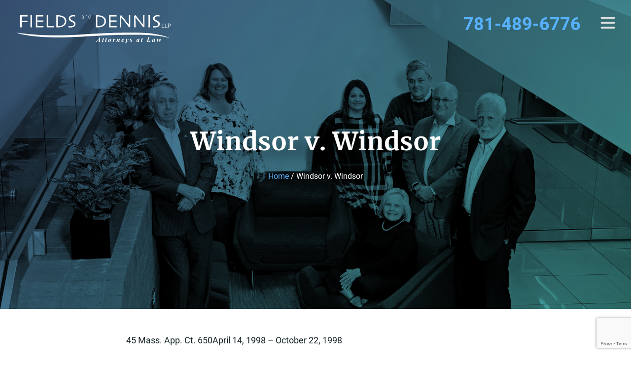

--- FILE ---
content_type: text/html; charset=UTF-8
request_url: https://www.fieldsdennis.com/windsor-v-windsor
body_size: 80683
content:
<!DOCTYPE html>
<html dir="ltr" lang="en-US" prefix="og: https://ogp.me/ns#">
<head >
<meta charset="UTF-8" />
<meta name="viewport" content="width=device-width, initial-scale=1" />
<title>Windsor v. Windsor | Fields and Dennis LLP</title>

		<!-- All in One SEO 4.9.3 - aioseo.com -->
	<meta name="description" content="45 Mass. App. Ct. 650April 14, 1998 - October 22, 1998 Barnstable County Present: WARNER, C.J., GILLERMAN, &amp; LAURENCE, JJ. The record of a divorce proceeding did not support a Probate Court judge&#039;s assertion of personal jurisdiction over the out-of-State husband or his property for purposes of support orders or a division of property, either" />
	<meta name="robots" content="max-image-preview:large" />
	<link rel="canonical" href="https://www.fieldsdennis.com/windsor-v-windsor" />
	<meta name="generator" content="All in One SEO (AIOSEO) 4.9.3" />
		<meta property="og:locale" content="en_US" />
		<meta property="og:site_name" content="Fields and Dennis LLP |" />
		<meta property="og:type" content="article" />
		<meta property="og:title" content="Windsor v. Windsor | Fields and Dennis LLP" />
		<meta property="og:description" content="45 Mass. App. Ct. 650April 14, 1998 - October 22, 1998 Barnstable County Present: WARNER, C.J., GILLERMAN, &amp; LAURENCE, JJ. The record of a divorce proceeding did not support a Probate Court judge&#039;s assertion of personal jurisdiction over the out-of-State husband or his property for purposes of support orders or a division of property, either" />
		<meta property="og:url" content="https://www.fieldsdennis.com/windsor-v-windsor" />
		<meta property="article:published_time" content="2018-04-11T01:43:01+00:00" />
		<meta property="article:modified_time" content="2018-04-11T01:43:01+00:00" />
		<meta name="twitter:card" content="summary" />
		<meta name="twitter:title" content="Windsor v. Windsor | Fields and Dennis LLP" />
		<meta name="twitter:description" content="45 Mass. App. Ct. 650April 14, 1998 - October 22, 1998 Barnstable County Present: WARNER, C.J., GILLERMAN, &amp; LAURENCE, JJ. The record of a divorce proceeding did not support a Probate Court judge&#039;s assertion of personal jurisdiction over the out-of-State husband or his property for purposes of support orders or a division of property, either" />
		<script type="application/ld+json" class="aioseo-schema">
			{"@context":"https:\/\/schema.org","@graph":[{"@type":"BreadcrumbList","@id":"https:\/\/www.fieldsdennis.com\/windsor-v-windsor#breadcrumblist","itemListElement":[{"@type":"ListItem","@id":"https:\/\/www.fieldsdennis.com#listItem","position":1,"name":"Home","item":"https:\/\/www.fieldsdennis.com","nextItem":{"@type":"ListItem","@id":"https:\/\/www.fieldsdennis.com\/windsor-v-windsor#listItem","name":"Windsor v. Windsor"}},{"@type":"ListItem","@id":"https:\/\/www.fieldsdennis.com\/windsor-v-windsor#listItem","position":2,"name":"Windsor v. Windsor","previousItem":{"@type":"ListItem","@id":"https:\/\/www.fieldsdennis.com#listItem","name":"Home"}}]},{"@type":"Organization","@id":"https:\/\/www.fieldsdennis.com\/#organization","name":"Fields and Dennis LLP","url":"https:\/\/www.fieldsdennis.com\/"},{"@type":"WebPage","@id":"https:\/\/www.fieldsdennis.com\/windsor-v-windsor#webpage","url":"https:\/\/www.fieldsdennis.com\/windsor-v-windsor","name":"Windsor v. Windsor | Fields and Dennis LLP","description":"45 Mass. App. Ct. 650April 14, 1998 - October 22, 1998 Barnstable County Present: WARNER, C.J., GILLERMAN, & LAURENCE, JJ. The record of a divorce proceeding did not support a Probate Court judge's assertion of personal jurisdiction over the out-of-State husband or his property for purposes of support orders or a division of property, either","inLanguage":"en-US","isPartOf":{"@id":"https:\/\/www.fieldsdennis.com\/#website"},"breadcrumb":{"@id":"https:\/\/www.fieldsdennis.com\/windsor-v-windsor#breadcrumblist"},"datePublished":"2018-04-10T21:43:01-04:00","dateModified":"2018-04-10T21:43:01-04:00"},{"@type":"WebSite","@id":"https:\/\/www.fieldsdennis.com\/#website","url":"https:\/\/www.fieldsdennis.com\/","name":"Fields and Dennis LLP","inLanguage":"en-US","publisher":{"@id":"https:\/\/www.fieldsdennis.com\/#organization"}}]}
		</script>
		<!-- All in One SEO -->

<link rel="alternate" type="application/rss+xml" title="Fields and Dennis LLP &raquo; Feed" href="https://www.fieldsdennis.com/feed" />
<link rel="alternate" type="application/rss+xml" title="Fields and Dennis LLP &raquo; Comments Feed" href="https://www.fieldsdennis.com/comments/feed" />
<link rel="alternate" title="oEmbed (JSON)" type="application/json+oembed" href="https://www.fieldsdennis.com/wp-json/oembed/1.0/embed?url=https%3A%2F%2Fwww.fieldsdennis.com%2Fwindsor-v-windsor" />
<link rel="alternate" title="oEmbed (XML)" type="text/xml+oembed" href="https://www.fieldsdennis.com/wp-json/oembed/1.0/embed?url=https%3A%2F%2Fwww.fieldsdennis.com%2Fwindsor-v-windsor&#038;format=xml" />
<style id='wp-img-auto-sizes-contain-inline-css' type='text/css'>
img:is([sizes=auto i],[sizes^="auto," i]){contain-intrinsic-size:3000px 1500px}
/*# sourceURL=wp-img-auto-sizes-contain-inline-css */
</style>
<style id='wp-block-library-inline-css' type='text/css'>
:root{--wp-block-synced-color:#7a00df;--wp-block-synced-color--rgb:122,0,223;--wp-bound-block-color:var(--wp-block-synced-color);--wp-editor-canvas-background:#ddd;--wp-admin-theme-color:#007cba;--wp-admin-theme-color--rgb:0,124,186;--wp-admin-theme-color-darker-10:#006ba1;--wp-admin-theme-color-darker-10--rgb:0,107,160.5;--wp-admin-theme-color-darker-20:#005a87;--wp-admin-theme-color-darker-20--rgb:0,90,135;--wp-admin-border-width-focus:2px}@media (min-resolution:192dpi){:root{--wp-admin-border-width-focus:1.5px}}.wp-element-button{cursor:pointer}:root .has-very-light-gray-background-color{background-color:#eee}:root .has-very-dark-gray-background-color{background-color:#313131}:root .has-very-light-gray-color{color:#eee}:root .has-very-dark-gray-color{color:#313131}:root .has-vivid-green-cyan-to-vivid-cyan-blue-gradient-background{background:linear-gradient(135deg,#00d084,#0693e3)}:root .has-purple-crush-gradient-background{background:linear-gradient(135deg,#34e2e4,#4721fb 50%,#ab1dfe)}:root .has-hazy-dawn-gradient-background{background:linear-gradient(135deg,#faaca8,#dad0ec)}:root .has-subdued-olive-gradient-background{background:linear-gradient(135deg,#fafae1,#67a671)}:root .has-atomic-cream-gradient-background{background:linear-gradient(135deg,#fdd79a,#004a59)}:root .has-nightshade-gradient-background{background:linear-gradient(135deg,#330968,#31cdcf)}:root .has-midnight-gradient-background{background:linear-gradient(135deg,#020381,#2874fc)}:root{--wp--preset--font-size--normal:16px;--wp--preset--font-size--huge:42px}.has-regular-font-size{font-size:1em}.has-larger-font-size{font-size:2.625em}.has-normal-font-size{font-size:var(--wp--preset--font-size--normal)}.has-huge-font-size{font-size:var(--wp--preset--font-size--huge)}.has-text-align-center{text-align:center}.has-text-align-left{text-align:left}.has-text-align-right{text-align:right}.has-fit-text{white-space:nowrap!important}#end-resizable-editor-section{display:none}.aligncenter{clear:both}.items-justified-left{justify-content:flex-start}.items-justified-center{justify-content:center}.items-justified-right{justify-content:flex-end}.items-justified-space-between{justify-content:space-between}.screen-reader-text{border:0;clip-path:inset(50%);height:1px;margin:-1px;overflow:hidden;padding:0;position:absolute;width:1px;word-wrap:normal!important}.screen-reader-text:focus{background-color:#ddd;clip-path:none;color:#444;display:block;font-size:1em;height:auto;left:5px;line-height:normal;padding:15px 23px 14px;text-decoration:none;top:5px;width:auto;z-index:100000}html :where(.has-border-color){border-style:solid}html :where([style*=border-top-color]){border-top-style:solid}html :where([style*=border-right-color]){border-right-style:solid}html :where([style*=border-bottom-color]){border-bottom-style:solid}html :where([style*=border-left-color]){border-left-style:solid}html :where([style*=border-width]){border-style:solid}html :where([style*=border-top-width]){border-top-style:solid}html :where([style*=border-right-width]){border-right-style:solid}html :where([style*=border-bottom-width]){border-bottom-style:solid}html :where([style*=border-left-width]){border-left-style:solid}html :where(img[class*=wp-image-]){height:auto;max-width:100%}:where(figure){margin:0 0 1em}html :where(.is-position-sticky){--wp-admin--admin-bar--position-offset:var(--wp-admin--admin-bar--height,0px)}@media screen and (max-width:600px){html :where(.is-position-sticky){--wp-admin--admin-bar--position-offset:0px}}

/*# sourceURL=wp-block-library-inline-css */
</style><style id='wp-block-heading-inline-css' type='text/css'>
h1:where(.wp-block-heading).has-background,h2:where(.wp-block-heading).has-background,h3:where(.wp-block-heading).has-background,h4:where(.wp-block-heading).has-background,h5:where(.wp-block-heading).has-background,h6:where(.wp-block-heading).has-background{padding:1.25em 2.375em}h1.has-text-align-left[style*=writing-mode]:where([style*=vertical-lr]),h1.has-text-align-right[style*=writing-mode]:where([style*=vertical-rl]),h2.has-text-align-left[style*=writing-mode]:where([style*=vertical-lr]),h2.has-text-align-right[style*=writing-mode]:where([style*=vertical-rl]),h3.has-text-align-left[style*=writing-mode]:where([style*=vertical-lr]),h3.has-text-align-right[style*=writing-mode]:where([style*=vertical-rl]),h4.has-text-align-left[style*=writing-mode]:where([style*=vertical-lr]),h4.has-text-align-right[style*=writing-mode]:where([style*=vertical-rl]),h5.has-text-align-left[style*=writing-mode]:where([style*=vertical-lr]),h5.has-text-align-right[style*=writing-mode]:where([style*=vertical-rl]),h6.has-text-align-left[style*=writing-mode]:where([style*=vertical-lr]),h6.has-text-align-right[style*=writing-mode]:where([style*=vertical-rl]){rotate:180deg}
/*# sourceURL=https://www.fieldsdennis.com/wp-includes/blocks/heading/style.min.css */
</style>
<style id='wp-block-latest-posts-inline-css' type='text/css'>
.wp-block-latest-posts{box-sizing:border-box}.wp-block-latest-posts.alignleft{margin-right:2em}.wp-block-latest-posts.alignright{margin-left:2em}.wp-block-latest-posts.wp-block-latest-posts__list{list-style:none}.wp-block-latest-posts.wp-block-latest-posts__list li{clear:both;overflow-wrap:break-word}.wp-block-latest-posts.is-grid{display:flex;flex-wrap:wrap}.wp-block-latest-posts.is-grid li{margin:0 1.25em 1.25em 0;width:100%}@media (min-width:600px){.wp-block-latest-posts.columns-2 li{width:calc(50% - .625em)}.wp-block-latest-posts.columns-2 li:nth-child(2n){margin-right:0}.wp-block-latest-posts.columns-3 li{width:calc(33.33333% - .83333em)}.wp-block-latest-posts.columns-3 li:nth-child(3n){margin-right:0}.wp-block-latest-posts.columns-4 li{width:calc(25% - .9375em)}.wp-block-latest-posts.columns-4 li:nth-child(4n){margin-right:0}.wp-block-latest-posts.columns-5 li{width:calc(20% - 1em)}.wp-block-latest-posts.columns-5 li:nth-child(5n){margin-right:0}.wp-block-latest-posts.columns-6 li{width:calc(16.66667% - 1.04167em)}.wp-block-latest-posts.columns-6 li:nth-child(6n){margin-right:0}}:root :where(.wp-block-latest-posts.is-grid){padding:0}:root :where(.wp-block-latest-posts.wp-block-latest-posts__list){padding-left:0}.wp-block-latest-posts__post-author,.wp-block-latest-posts__post-date{display:block;font-size:.8125em}.wp-block-latest-posts__post-excerpt,.wp-block-latest-posts__post-full-content{margin-bottom:1em;margin-top:.5em}.wp-block-latest-posts__featured-image a{display:inline-block}.wp-block-latest-posts__featured-image img{height:auto;max-width:100%;width:auto}.wp-block-latest-posts__featured-image.alignleft{float:left;margin-right:1em}.wp-block-latest-posts__featured-image.alignright{float:right;margin-left:1em}.wp-block-latest-posts__featured-image.aligncenter{margin-bottom:1em;text-align:center}
/*# sourceURL=https://www.fieldsdennis.com/wp-includes/blocks/latest-posts/style.min.css */
</style>
<style id='wp-block-paragraph-inline-css' type='text/css'>
.is-small-text{font-size:.875em}.is-regular-text{font-size:1em}.is-large-text{font-size:2.25em}.is-larger-text{font-size:3em}.has-drop-cap:not(:focus):first-letter{float:left;font-size:8.4em;font-style:normal;font-weight:100;line-height:.68;margin:.05em .1em 0 0;text-transform:uppercase}body.rtl .has-drop-cap:not(:focus):first-letter{float:none;margin-left:.1em}p.has-drop-cap.has-background{overflow:hidden}:root :where(p.has-background){padding:1.25em 2.375em}:where(p.has-text-color:not(.has-link-color)) a{color:inherit}p.has-text-align-left[style*="writing-mode:vertical-lr"],p.has-text-align-right[style*="writing-mode:vertical-rl"]{rotate:180deg}
/*# sourceURL=https://www.fieldsdennis.com/wp-includes/blocks/paragraph/style.min.css */
</style>
<style id='global-styles-inline-css' type='text/css'>
:root{--wp--preset--aspect-ratio--square: 1;--wp--preset--aspect-ratio--4-3: 4/3;--wp--preset--aspect-ratio--3-4: 3/4;--wp--preset--aspect-ratio--3-2: 3/2;--wp--preset--aspect-ratio--2-3: 2/3;--wp--preset--aspect-ratio--16-9: 16/9;--wp--preset--aspect-ratio--9-16: 9/16;--wp--preset--color--black: #000000;--wp--preset--color--cyan-bluish-gray: #abb8c3;--wp--preset--color--white: #ffffff;--wp--preset--color--pale-pink: #f78da7;--wp--preset--color--vivid-red: #cf2e2e;--wp--preset--color--luminous-vivid-orange: #ff6900;--wp--preset--color--luminous-vivid-amber: #fcb900;--wp--preset--color--light-green-cyan: #7bdcb5;--wp--preset--color--vivid-green-cyan: #00d084;--wp--preset--color--pale-cyan-blue: #8ed1fc;--wp--preset--color--vivid-cyan-blue: #0693e3;--wp--preset--color--vivid-purple: #9b51e0;--wp--preset--color--blue: #003B81;--wp--preset--color--vibrant-blue: #58B2FF;--wp--preset--color--grey: #f7f7f7;--wp--preset--gradient--vivid-cyan-blue-to-vivid-purple: linear-gradient(135deg,rgb(6,147,227) 0%,rgb(155,81,224) 100%);--wp--preset--gradient--light-green-cyan-to-vivid-green-cyan: linear-gradient(135deg,rgb(122,220,180) 0%,rgb(0,208,130) 100%);--wp--preset--gradient--luminous-vivid-amber-to-luminous-vivid-orange: linear-gradient(135deg,rgb(252,185,0) 0%,rgb(255,105,0) 100%);--wp--preset--gradient--luminous-vivid-orange-to-vivid-red: linear-gradient(135deg,rgb(255,105,0) 0%,rgb(207,46,46) 100%);--wp--preset--gradient--very-light-gray-to-cyan-bluish-gray: linear-gradient(135deg,rgb(238,238,238) 0%,rgb(169,184,195) 100%);--wp--preset--gradient--cool-to-warm-spectrum: linear-gradient(135deg,rgb(74,234,220) 0%,rgb(151,120,209) 20%,rgb(207,42,186) 40%,rgb(238,44,130) 60%,rgb(251,105,98) 80%,rgb(254,248,76) 100%);--wp--preset--gradient--blush-light-purple: linear-gradient(135deg,rgb(255,206,236) 0%,rgb(152,150,240) 100%);--wp--preset--gradient--blush-bordeaux: linear-gradient(135deg,rgb(254,205,165) 0%,rgb(254,45,45) 50%,rgb(107,0,62) 100%);--wp--preset--gradient--luminous-dusk: linear-gradient(135deg,rgb(255,203,112) 0%,rgb(199,81,192) 50%,rgb(65,88,208) 100%);--wp--preset--gradient--pale-ocean: linear-gradient(135deg,rgb(255,245,203) 0%,rgb(182,227,212) 50%,rgb(51,167,181) 100%);--wp--preset--gradient--electric-grass: linear-gradient(135deg,rgb(202,248,128) 0%,rgb(113,206,126) 100%);--wp--preset--gradient--midnight: linear-gradient(135deg,rgb(2,3,129) 0%,rgb(40,116,252) 100%);--wp--preset--font-size--small: 16px;--wp--preset--font-size--medium: 20px;--wp--preset--font-size--large: 24px;--wp--preset--font-size--x-large: 42px;--wp--preset--font-size--normal: 18px;--wp--preset--spacing--20: 0.44rem;--wp--preset--spacing--30: 0.67rem;--wp--preset--spacing--40: 1rem;--wp--preset--spacing--50: 1.5rem;--wp--preset--spacing--60: 2.25rem;--wp--preset--spacing--70: 3.38rem;--wp--preset--spacing--80: 5.06rem;--wp--preset--shadow--natural: 6px 6px 9px rgba(0, 0, 0, 0.2);--wp--preset--shadow--deep: 12px 12px 50px rgba(0, 0, 0, 0.4);--wp--preset--shadow--sharp: 6px 6px 0px rgba(0, 0, 0, 0.2);--wp--preset--shadow--outlined: 6px 6px 0px -3px rgb(255, 255, 255), 6px 6px rgb(0, 0, 0);--wp--preset--shadow--crisp: 6px 6px 0px rgb(0, 0, 0);}:where(.is-layout-flex){gap: 0.5em;}:where(.is-layout-grid){gap: 0.5em;}body .is-layout-flex{display: flex;}.is-layout-flex{flex-wrap: wrap;align-items: center;}.is-layout-flex > :is(*, div){margin: 0;}body .is-layout-grid{display: grid;}.is-layout-grid > :is(*, div){margin: 0;}:where(.wp-block-columns.is-layout-flex){gap: 2em;}:where(.wp-block-columns.is-layout-grid){gap: 2em;}:where(.wp-block-post-template.is-layout-flex){gap: 1.25em;}:where(.wp-block-post-template.is-layout-grid){gap: 1.25em;}.has-black-color{color: var(--wp--preset--color--black) !important;}.has-cyan-bluish-gray-color{color: var(--wp--preset--color--cyan-bluish-gray) !important;}.has-white-color{color: var(--wp--preset--color--white) !important;}.has-pale-pink-color{color: var(--wp--preset--color--pale-pink) !important;}.has-vivid-red-color{color: var(--wp--preset--color--vivid-red) !important;}.has-luminous-vivid-orange-color{color: var(--wp--preset--color--luminous-vivid-orange) !important;}.has-luminous-vivid-amber-color{color: var(--wp--preset--color--luminous-vivid-amber) !important;}.has-light-green-cyan-color{color: var(--wp--preset--color--light-green-cyan) !important;}.has-vivid-green-cyan-color{color: var(--wp--preset--color--vivid-green-cyan) !important;}.has-pale-cyan-blue-color{color: var(--wp--preset--color--pale-cyan-blue) !important;}.has-vivid-cyan-blue-color{color: var(--wp--preset--color--vivid-cyan-blue) !important;}.has-vivid-purple-color{color: var(--wp--preset--color--vivid-purple) !important;}.has-black-background-color{background-color: var(--wp--preset--color--black) !important;}.has-cyan-bluish-gray-background-color{background-color: var(--wp--preset--color--cyan-bluish-gray) !important;}.has-white-background-color{background-color: var(--wp--preset--color--white) !important;}.has-pale-pink-background-color{background-color: var(--wp--preset--color--pale-pink) !important;}.has-vivid-red-background-color{background-color: var(--wp--preset--color--vivid-red) !important;}.has-luminous-vivid-orange-background-color{background-color: var(--wp--preset--color--luminous-vivid-orange) !important;}.has-luminous-vivid-amber-background-color{background-color: var(--wp--preset--color--luminous-vivid-amber) !important;}.has-light-green-cyan-background-color{background-color: var(--wp--preset--color--light-green-cyan) !important;}.has-vivid-green-cyan-background-color{background-color: var(--wp--preset--color--vivid-green-cyan) !important;}.has-pale-cyan-blue-background-color{background-color: var(--wp--preset--color--pale-cyan-blue) !important;}.has-vivid-cyan-blue-background-color{background-color: var(--wp--preset--color--vivid-cyan-blue) !important;}.has-vivid-purple-background-color{background-color: var(--wp--preset--color--vivid-purple) !important;}.has-black-border-color{border-color: var(--wp--preset--color--black) !important;}.has-cyan-bluish-gray-border-color{border-color: var(--wp--preset--color--cyan-bluish-gray) !important;}.has-white-border-color{border-color: var(--wp--preset--color--white) !important;}.has-pale-pink-border-color{border-color: var(--wp--preset--color--pale-pink) !important;}.has-vivid-red-border-color{border-color: var(--wp--preset--color--vivid-red) !important;}.has-luminous-vivid-orange-border-color{border-color: var(--wp--preset--color--luminous-vivid-orange) !important;}.has-luminous-vivid-amber-border-color{border-color: var(--wp--preset--color--luminous-vivid-amber) !important;}.has-light-green-cyan-border-color{border-color: var(--wp--preset--color--light-green-cyan) !important;}.has-vivid-green-cyan-border-color{border-color: var(--wp--preset--color--vivid-green-cyan) !important;}.has-pale-cyan-blue-border-color{border-color: var(--wp--preset--color--pale-cyan-blue) !important;}.has-vivid-cyan-blue-border-color{border-color: var(--wp--preset--color--vivid-cyan-blue) !important;}.has-vivid-purple-border-color{border-color: var(--wp--preset--color--vivid-purple) !important;}.has-vivid-cyan-blue-to-vivid-purple-gradient-background{background: var(--wp--preset--gradient--vivid-cyan-blue-to-vivid-purple) !important;}.has-light-green-cyan-to-vivid-green-cyan-gradient-background{background: var(--wp--preset--gradient--light-green-cyan-to-vivid-green-cyan) !important;}.has-luminous-vivid-amber-to-luminous-vivid-orange-gradient-background{background: var(--wp--preset--gradient--luminous-vivid-amber-to-luminous-vivid-orange) !important;}.has-luminous-vivid-orange-to-vivid-red-gradient-background{background: var(--wp--preset--gradient--luminous-vivid-orange-to-vivid-red) !important;}.has-very-light-gray-to-cyan-bluish-gray-gradient-background{background: var(--wp--preset--gradient--very-light-gray-to-cyan-bluish-gray) !important;}.has-cool-to-warm-spectrum-gradient-background{background: var(--wp--preset--gradient--cool-to-warm-spectrum) !important;}.has-blush-light-purple-gradient-background{background: var(--wp--preset--gradient--blush-light-purple) !important;}.has-blush-bordeaux-gradient-background{background: var(--wp--preset--gradient--blush-bordeaux) !important;}.has-luminous-dusk-gradient-background{background: var(--wp--preset--gradient--luminous-dusk) !important;}.has-pale-ocean-gradient-background{background: var(--wp--preset--gradient--pale-ocean) !important;}.has-electric-grass-gradient-background{background: var(--wp--preset--gradient--electric-grass) !important;}.has-midnight-gradient-background{background: var(--wp--preset--gradient--midnight) !important;}.has-small-font-size{font-size: var(--wp--preset--font-size--small) !important;}.has-medium-font-size{font-size: var(--wp--preset--font-size--medium) !important;}.has-large-font-size{font-size: var(--wp--preset--font-size--large) !important;}.has-x-large-font-size{font-size: var(--wp--preset--font-size--x-large) !important;}
/*# sourceURL=global-styles-inline-css */
</style>

<style id='classic-theme-styles-inline-css' type='text/css'>
/*! This file is auto-generated */
.wp-block-button__link{color:#fff;background-color:#32373c;border-radius:9999px;box-shadow:none;text-decoration:none;padding:calc(.667em + 2px) calc(1.333em + 2px);font-size:1.125em}.wp-block-file__button{background:#32373c;color:#fff;text-decoration:none}
/*# sourceURL=/wp-includes/css/classic-themes.min.css */
</style>
<link rel='stylesheet' id='contact-form-7-css' href='https://www.fieldsdennis.com/wp-content/plugins/contact-form-7/includes/css/styles.css?ver=6.1.4' type='text/css' media='all' />
<link rel='stylesheet' id='ea-style-css' href='https://www.fieldsdennis.com/wp-content/themes/genesis-fd/assets/css/main.css?ver=1686069970' type='text/css' media='all' />
<script type="text/javascript" src="https://www.fieldsdennis.com/wp-includes/js/dist/hooks.min.js?ver=dd5603f07f9220ed27f1" id="wp-hooks-js"></script>
<script type="text/javascript" src="https://www.fieldsdennis.com/wp-includes/js/dist/i18n.min.js?ver=c26c3dc7bed366793375" id="wp-i18n-js"></script>
<script type="text/javascript" id="wp-i18n-js-after">
/* <![CDATA[ */
wp.i18n.setLocaleData( { 'text direction\u0004ltr': [ 'ltr' ] } );
//# sourceURL=wp-i18n-js-after
/* ]]> */
</script>
<script type="text/javascript" src="https://www.fieldsdennis.com/wp-includes/js/jquery/jquery.js" id="jquery-js"></script>
<script type="text/javascript" src="https://www.fieldsdennis.com/wp-includes/js/jquery/ui/core.min.js?ver=1.13.3" id="jquery-ui-core-js"></script>
<script type="text/javascript" src="https://www.fieldsdennis.com/wp-includes/js/jquery/ui/mouse.min.js?ver=1.13.3" id="jquery-ui-mouse-js"></script>
<script type="text/javascript" src="https://www.fieldsdennis.com/wp-includes/js/jquery/ui/sortable.min.js?ver=1.13.3" id="jquery-ui-sortable-js"></script>
<script type="text/javascript" src="https://www.fieldsdennis.com/wp-includes/js/jquery/ui/resizable.min.js?ver=1.13.3" id="jquery-ui-resizable-js"></script>
<script type="text/javascript" src="https://www.fieldsdennis.com/wp-content/plugins/advanced-custom-fields/assets/build/js/acf.min.js?ver=6.7.0" id="acf-js"></script>
<script type="text/javascript" src="https://www.fieldsdennis.com/wp-includes/js/dist/dom-ready.min.js?ver=f77871ff7694fffea381" id="wp-dom-ready-js"></script>
<script type="text/javascript" src="https://www.fieldsdennis.com/wp-includes/js/dist/a11y.min.js?ver=cb460b4676c94bd228ed" id="wp-a11y-js"></script>
<script type="text/javascript" src="https://www.fieldsdennis.com/wp-content/plugins/advanced-custom-fields/assets/build/js/acf-input.min.js?ver=6.7.0" id="acf-input-js"></script>
<link rel="https://api.w.org/" href="https://www.fieldsdennis.com/wp-json/" /><link rel="alternate" title="JSON" type="application/json" href="https://www.fieldsdennis.com/wp-json/wp/v2/pages/3623" /><link rel="EditURI" type="application/rsd+xml" title="RSD" href="https://www.fieldsdennis.com/xmlrpc.php?rsd" />
<link rel='shortlink' href='https://www.fieldsdennis.com/?p=3623' />
<script type="text/javascript">

  var _gaq = _gaq || [];
  _gaq.push(['_setAccount', 'UA-10321301-1']);
  _gaq.push(['_trackPageview']);

  (function() {
    var ga = document.createElement('script'); ga.type = 'text/javascript'; ga.async = true;
    ga.src = ('https:' == document.location.protocol ? 'https://ssl' : 'http://www') + '.google-analytics.com/ga.js';
    var s = document.getElementsByTagName('script')[0]; s.parentNode.insertBefore(ga, s);
  })();

</script>
<meta name="google-site-verification" content="bcJtG0dBkbeD_Guy7LBGkxob3dCQFfhoxfdOqRxxYfc" /></head>
<body class="page content singular" itemscope itemtype="https://schema.org/WebPage"><div class="site-container" id="smooth-content"><ul class="genesis-skip-link"><li><a href="#genesis-nav-primary" class="screen-reader-shortcut"> Skip to primary navigation</a></li><li><a href="#main-content" class="screen-reader-shortcut"> Skip to main content</a></li><li><a href="#genesis-sidebar-primary" class="screen-reader-shortcut"> Skip to primary sidebar</a></li><li><a href="#genesis-footer-widgets" class="screen-reader-shortcut"> Skip to footer</a></li></ul><nav class="nav-menu" role="navigation"><div class="nav-primary"><ul id="primary-menu" class="menu"><li id="menu-item-1889" class="menu-item menu-item-has-children"><a href="/firm-overview/" itemprop="url">Our Firm</a><button class="submenu-expand" tabindex="-1"><svg class="svg-icon" width="14" height="14" aria-hidden="true" role="img" focusable="false" xmlns="http://www.w3.org/2000/svg" width="31.5" height="31.5" viewBox="0 0 31.5 31.5"><path id="Icon_awesome-plus" data-name="Icon awesome-plus" d="M29.25,14.625H19.125V4.5a2.25,2.25,0,0,0-2.25-2.25h-2.25a2.25,2.25,0,0,0-2.25,2.25V14.625H2.25A2.25,2.25,0,0,0,0,16.875v2.25a2.25,2.25,0,0,0,2.25,2.25H12.375V31.5a2.25,2.25,0,0,0,2.25,2.25h2.25a2.25,2.25,0,0,0,2.25-2.25V21.375H29.25a2.25,2.25,0,0,0,2.25-2.25v-2.25A2.25,2.25,0,0,0,29.25,14.625Z" transform="translate(0 -2.25)"/></svg></button>
<ul class="sub-menu">
	<li id="menu-item-1932" class="menu-item"><a href="https://www.fieldsdennis.com/firm-overview" itemprop="url">Our Approach and Philosophy</a></li>
	<li id="menu-item-1939" class="menu-item"><a href="https://www.fieldsdennis.com/news-and-media" itemprop="url">News and Media Coverage</a></li>
</ul>
</li>
<li id="menu-item-7644" class="menu-item menu-item-has-children"><a href="https://www.fieldsdennis.com/attorneys" itemprop="url">Attorneys &#038; Staff</a><button class="submenu-expand" tabindex="-1"><svg class="svg-icon" width="14" height="14" aria-hidden="true" role="img" focusable="false" xmlns="http://www.w3.org/2000/svg" width="31.5" height="31.5" viewBox="0 0 31.5 31.5"><path id="Icon_awesome-plus" data-name="Icon awesome-plus" d="M29.25,14.625H19.125V4.5a2.25,2.25,0,0,0-2.25-2.25h-2.25a2.25,2.25,0,0,0-2.25,2.25V14.625H2.25A2.25,2.25,0,0,0,0,16.875v2.25a2.25,2.25,0,0,0,2.25,2.25H12.375V31.5a2.25,2.25,0,0,0,2.25,2.25h2.25a2.25,2.25,0,0,0,2.25-2.25V21.375H29.25a2.25,2.25,0,0,0,2.25-2.25v-2.25A2.25,2.25,0,0,0,29.25,14.625Z" transform="translate(0 -2.25)"/></svg></button>
<ul class="sub-menu">
	<li id="menu-item-7648" class="menu-item"><a href="https://www.fieldsdennis.com/attorneys/dennis" itemprop="url">Sheryl J. Dennis</a></li>
	<li id="menu-item-7650" class="menu-item"><a href="https://www.fieldsdennis.com/attorneys/fields" itemprop="url">Jonathan E. Fields</a></li>
	<li id="menu-item-7651" class="menu-item"><a href="https://www.fieldsdennis.com/attorneys/fish" itemprop="url">S. Robert Fish, Jr.</a></li>
	<li id="menu-item-7649" class="menu-item"><a href="https://www.fieldsdennis.com/attorneys/ferguson" itemprop="url">Hugh F. Ferguson</a></li>
	<li id="menu-item-7653" class="menu-item"><a href="https://www.fieldsdennis.com/attorneys/oconnell" itemprop="url">James E. O’Connell, Jr.</a></li>
	<li id="menu-item-8269" class="menu-item"><a href="https://www.fieldsdennis.com/attorneys/crafts" itemprop="url">Jonathan Crafts</a></li>
	<li id="menu-item-7980" class="menu-item"><a href="https://www.fieldsdennis.com/attorneys/griffin" itemprop="url">Kelly N. Griffin</a></li>
	<li id="menu-item-8178" class="menu-item"><a href="https://www.fieldsdennis.com/attorneys/lipshutz" itemprop="url">David M. Lipshutz</a></li>
	<li id="menu-item-8179" class="menu-item"><a href="https://www.fieldsdennis.com/attorneys/cochran" itemprop="url">Molly Cochran</a></li>
	<li id="menu-item-8180" class="menu-item"><a href="https://www.fieldsdennis.com/attorneys/kay" itemprop="url">Susan J. Kay</a></li>
	<li id="menu-item-8181" class="menu-item"><a href="https://www.fieldsdennis.com/attorneys/rosenberg" itemprop="url">Anne C. Rosenberg</a></li>
	<li id="menu-item-8066" class="menu-item"><a href="https://www.fieldsdennis.com/attorneys/snow-mandl" itemprop="url">Regina Snow Mandl</a></li>
	<li id="menu-item-8100" class="menu-item"><a href="https://www.fieldsdennis.com/attorneys/giora-gorfajn" itemprop="url">Shanna Giora-Gorfajn</a></li>
	<li id="menu-item-7646" class="menu-item"><a href="https://www.fieldsdennis.com/attorneys/crozier" itemprop="url">Monica Crozier</a></li>
</ul>
</li>
<li id="menu-item-1891" class="menu-item menu-item-has-children"><a href="/practice-area/" itemprop="url">Practices</a><button class="submenu-expand" tabindex="-1"><svg class="svg-icon" width="14" height="14" aria-hidden="true" role="img" focusable="false" xmlns="http://www.w3.org/2000/svg" width="31.5" height="31.5" viewBox="0 0 31.5 31.5"><path id="Icon_awesome-plus" data-name="Icon awesome-plus" d="M29.25,14.625H19.125V4.5a2.25,2.25,0,0,0-2.25-2.25h-2.25a2.25,2.25,0,0,0-2.25,2.25V14.625H2.25A2.25,2.25,0,0,0,0,16.875v2.25a2.25,2.25,0,0,0,2.25,2.25H12.375V31.5a2.25,2.25,0,0,0,2.25,2.25h2.25a2.25,2.25,0,0,0,2.25-2.25V21.375H29.25a2.25,2.25,0,0,0,2.25-2.25v-2.25A2.25,2.25,0,0,0,29.25,14.625Z" transform="translate(0 -2.25)"/></svg></button>
<ul class="sub-menu">
	<li id="menu-item-6876" class="menu-item"><a href="https://www.fieldsdennis.com/online-divorce-mediations-wellesley-law-firm" itemprop="url">Online Consultations &#038; Mediations</a></li>
	<li id="menu-item-6916" class="menu-item"><a href="https://www.fieldsdennis.com/fledgling-estate-plan" itemprop="url">Fledgling Estate Plan for Millennials</a></li>
	<li id="menu-item-1936" class="menu-item"><a href="https://www.fieldsdennis.com/?page_id=1917" itemprop="url">Family Law</a></li>
	<li id="menu-item-1941" class="menu-item"><a href="https://www.fieldsdennis.com/practice-areas/family-law-2/divorce-lawyers" itemprop="url">Divorce</a></li>
	<li id="menu-item-1942" class="menu-item"><a href="https://www.fieldsdennis.com/practice-areas/family-law-2/dispute-resolution" itemprop="url">Dispute Resolution</a></li>
	<li id="menu-item-1944" class="menu-item"><a href="https://www.fieldsdennis.com/estate-planning-trusts/estate-planning-attorney" itemprop="url">Estate Planning</a></li>
	<li id="menu-item-1945" class="menu-item"><a href="https://www.fieldsdennis.com/estate-planning-trusts/elder-law" itemprop="url">Elder Law</a></li>
	<li id="menu-item-1946" class="menu-item"><a href="https://www.fieldsdennis.com/estate-planning-trusts/guardianship-law" itemprop="url">Guardianship</a></li>
	<li id="menu-item-1947" class="menu-item"><a href="https://www.fieldsdennis.com/estate-planning-trusts/probate-lawyers" itemprop="url">Probate</a></li>
	<li id="menu-item-1948" class="menu-item"><a href="https://www.fieldsdennis.com/practice-areas/real-estate-business-corporate/real-estate-law" itemprop="url">Real Estate Law</a></li>
	<li id="menu-item-1937" class="menu-item"><a href="https://www.fieldsdennis.com/practice-areas/real-estate-business-corporate/traditional-disputes" itemprop="url">Civil Litigation</a></li>
	<li id="menu-item-7015" class="menu-item"><a href="https://www.fieldsdennis.com/greater-boston-massachusetts-business-litigation-attorneys" itemprop="url">Business Litigation</a></li>
	<li id="menu-item-7016" class="menu-item"><a href="https://www.fieldsdennis.com/practice-areas/real-estate-business-corporate/greater-boston-massachusetts-white-collar-criminal-regulatory-defense-attorneys-investigation-attorneys" itemprop="url">White-Collar Criminal &#038; Regulatory Defense and Investigations</a></li>
	<li id="menu-item-1950" class="menu-item"><a href="https://www.fieldsdennis.com/practice-areas/family-law-2/mediation" itemprop="url">Mediation</a></li>
	<li id="menu-item-1951" class="menu-item"><a href="https://www.fieldsdennis.com/practice-areas/family-law-2/collaborative-dispute" itemprop="url">Collaborative Law</a></li>
	<li id="menu-item-1952" class="menu-item"><a href="https://www.fieldsdennis.com/practice-areas/family-law-2/parent-coordinator" itemprop="url">Parent Coordinator</a></li>
	<li id="menu-item-1955" class="menu-item"><a href="https://www.fieldsdennis.com/practice-areas/family-law-2/arbitration" itemprop="url">Arbitration</a></li>
</ul>
</li>
<li id="menu-item-6465" class="menu-item menu-item-has-children"><a href="https://www.fieldsdennis.com/resources" itemprop="url">Resources</a><button class="submenu-expand" tabindex="-1"><svg class="svg-icon" width="14" height="14" aria-hidden="true" role="img" focusable="false" xmlns="http://www.w3.org/2000/svg" width="31.5" height="31.5" viewBox="0 0 31.5 31.5"><path id="Icon_awesome-plus" data-name="Icon awesome-plus" d="M29.25,14.625H19.125V4.5a2.25,2.25,0,0,0-2.25-2.25h-2.25a2.25,2.25,0,0,0-2.25,2.25V14.625H2.25A2.25,2.25,0,0,0,0,16.875v2.25a2.25,2.25,0,0,0,2.25,2.25H12.375V31.5a2.25,2.25,0,0,0,2.25,2.25h2.25a2.25,2.25,0,0,0,2.25-2.25V21.375H29.25a2.25,2.25,0,0,0,2.25-2.25v-2.25A2.25,2.25,0,0,0,29.25,14.625Z" transform="translate(0 -2.25)"/></svg></button>
<ul class="sub-menu">
	<li id="menu-item-6904" class="menu-item"><a href="/covid-19-coronavirus-divorce-mediation-estate-planning-resource-page" itemprop="url">Covid 19 / Coronavirus Resource Page</a></li>
	<li id="menu-item-6915" class="menu-item"><a href="https://www.fieldsdennis.com/fledgling-estate-plan" itemprop="url">Fledgling Estate Plan</a></li>
	<li id="menu-item-6470" class="menu-item"><a href="https://www.fieldsdennis.com/legal-information" itemprop="url">Legal Information</a></li>
	<li id="menu-item-6468" class="menu-item"><a href="https://www.fieldsdennis.com/significant-cases" itemprop="url">Significant Cases</a></li>
	<li id="menu-item-6469" class="menu-item"><a href="https://www.fieldsdennis.com/psychology-of-divorce" itemprop="url">Psychology of Divorce</a></li>
	<li id="menu-item-6466" class="menu-item"><a href="https://www.fieldsdennis.com/cyber-issues-and-divorce" itemprop="url">Cyber Issues and Divorce</a></li>
	<li id="menu-item-6467" class="menu-item"><a href="https://www.fieldsdennis.com/books-videos" itemprop="url">Books + Videos</a></li>
</ul>
</li>
<li id="menu-item-7666" class="menu-item menu-item-has-children"><a href="https://www.fieldsdennis.com/blog" itemprop="url">Blog</a><button class="submenu-expand" tabindex="-1"><svg class="svg-icon" width="14" height="14" aria-hidden="true" role="img" focusable="false" xmlns="http://www.w3.org/2000/svg" width="31.5" height="31.5" viewBox="0 0 31.5 31.5"><path id="Icon_awesome-plus" data-name="Icon awesome-plus" d="M29.25,14.625H19.125V4.5a2.25,2.25,0,0,0-2.25-2.25h-2.25a2.25,2.25,0,0,0-2.25,2.25V14.625H2.25A2.25,2.25,0,0,0,0,16.875v2.25a2.25,2.25,0,0,0,2.25,2.25H12.375V31.5a2.25,2.25,0,0,0,2.25,2.25h2.25a2.25,2.25,0,0,0,2.25-2.25V21.375H29.25a2.25,2.25,0,0,0,2.25-2.25v-2.25A2.25,2.25,0,0,0,29.25,14.625Z" transform="translate(0 -2.25)"/></svg></button>
<ul class="sub-menu">
	<li id="menu-item-1957" class="menu-item"><a href="https://www.fieldsdennis.com/blog" itemprop="url">Fields and Dennis LLP Blog</a></li>
	<li id="menu-item-1915" class="menu-item"><a href="http://www.bostondivorceandmediationlawyers.com/" itemprop="url">Divorce And Mediation Blog</a></li>
	<li id="menu-item-1916" class="menu-item"><a href="http://www.estateplanninginmassachusetts.com/" itemprop="url">Massachusetts Estate Planning Blog</a></li>
</ul>
</li>
<li id="menu-item-2198" class="menu-item menu-item-has-children"><a href="https://www.fieldsdennis.com/contact-us" itemprop="url">Contact</a><button class="submenu-expand" tabindex="-1"><svg class="svg-icon" width="14" height="14" aria-hidden="true" role="img" focusable="false" xmlns="http://www.w3.org/2000/svg" width="31.5" height="31.5" viewBox="0 0 31.5 31.5"><path id="Icon_awesome-plus" data-name="Icon awesome-plus" d="M29.25,14.625H19.125V4.5a2.25,2.25,0,0,0-2.25-2.25h-2.25a2.25,2.25,0,0,0-2.25,2.25V14.625H2.25A2.25,2.25,0,0,0,0,16.875v2.25a2.25,2.25,0,0,0,2.25,2.25H12.375V31.5a2.25,2.25,0,0,0,2.25,2.25h2.25a2.25,2.25,0,0,0,2.25-2.25V21.375H29.25a2.25,2.25,0,0,0,2.25-2.25v-2.25A2.25,2.25,0,0,0,29.25,14.625Z" transform="translate(0 -2.25)"/></svg></button>
<ul class="sub-menu">
	<li id="menu-item-6877" class="menu-item"><a href="https://www.fieldsdennis.com/online-divorce-mediations-wellesley-law-firm" itemprop="url">Online Consultations &#038; Mediations</a></li>
	<li id="menu-item-2216" class="menu-item"><a href="https://www.fieldsdennis.com/directions" itemprop="url">Map &#038; Directions</a></li>
	<li id="menu-item-3052" class="menu-item"><a href="https://www.fieldsdennis.com/pay-online" itemprop="url">Pay Invoices Online</a></li>
	<li id="menu-item-1940" class="menu-item"><a href="https://www.fieldsdennis.com/contact-us" itemprop="url">Contact Us</a></li>
</ul>
</li>
<li id="menu-item-1959" class="menu-item"><a href="https://www.fieldsdennis.com/what-others-are-saying-about-fields-dennis" itemprop="url">What Others are Saying</a></li>
</ul></div></nav><header class="site-header" itemscope itemtype="https://schema.org/WPHeader"><div class="wrap"><div class="title-area"><p class="site-title" itemprop="headline"><a href="https://www.fieldsdennis.com/">Fields and Dennis LLP</a></p></div>	<div><a href="tel://781-489-6776" class="ww-phone">781-489-6776</a>

		<button class="menu-toggle"><svg class="svg-icon open" width="30" height="30" aria-hidden="true" role="img" focusable="false" xmlns="http://www.w3.org/2000/svg" viewBox="0 0 24 24"><path  class="ww-icon" fill-rule="evenodd" d="M1.5,2.5 L22.5,2.5 C23.0522847,2.5 23.5,2.94771525 23.5,3.5 L23.5,4.5 C23.5,5.05228475 23.0522847,5.5 22.5,5.5 L1.5,5.5 C0.94771525,5.5 0.5,5.05228475 0.5,4.5 L0.5,3.5 C0.5,2.94771525 0.94771525,2.5 1.5,2.5 Z M1.5,10.5 L22.5,10.5 C23.0522847,10.5 23.5,10.9477153 23.5,11.5 L23.5,12.5 C23.5,13.0522847 23.0522847,13.5 22.5,13.5 L1.5,13.5 C0.94771525,13.5 0.5,13.0522847 0.5,12.5 L0.5,11.5 C0.5,10.9477153 0.94771525,10.5 1.5,10.5 Z M1.5,18.5 L22.5,18.5 C23.0522847,18.5 23.5,18.9477153 23.5,19.5 L23.5,20.5 C23.5,21.0522847 23.0522847,21.5 22.5,21.5 L1.5,21.5 C0.94771525,21.5 0.5,21.0522847 0.5,20.5 L0.5,19.5 C0.5,18.9477153 0.94771525,18.5 1.5,18.5 Z"/></svg><svg class="svg-icon close" width="30" height="30" aria-hidden="true" role="img" focusable="false" xmlns="http://www.w3.org/2000/svg" viewBox="0 0 24 24"><path class="ww-icon" fill-rule="evenodd" d="M14.2989722,12.176322 C14.2519553,12.1294237 14.2255314,12.0657448 14.2255314,11.9993367 C14.2255314,11.9329286 14.2519553,11.8692496 14.2989722,11.8223514 L23.561202,2.56112153 C24.1468512,1.97464389 24.1461797,1.0244473 23.5597021,0.438798032 C22.9732245,-0.146851237 22.0230279,-0.14617973 21.4373786,0.440297885 L12.1761487,9.6975281 C12.1292505,9.74454504 12.0655715,9.77096888 11.9991634,9.77096888 C11.9327553,9.77096888 11.8690764,9.74454504 11.8221782,9.6975281 L2.56094827,0.440297885 C1.97529899,-0.145627512 1.02555007,-0.145851351 0.439624669,0.439797926 C-0.146300728,1.0254472 -0.146524567,1.97519613 0.439124711,2.56112153 L9.69935467,11.8223514 C9.74637162,11.8692496 9.77279546,11.9329286 9.77279546,11.9993367 C9.77279546,12.0657448 9.74637162,12.1294237 9.69935467,12.176322 L0.439124711,21.4385518 C0.0602760557,21.817579 -0.0875858948,22.369928 0.0512370248,22.8875342 C0.190059944,23.4051404 0.59447723,23.8093671 1.1121488,23.9479461 C1.62982038,24.086525 2.18209962,23.9384027 2.56094827,23.5593754 L11.8221782,14.2971456 C11.8690764,14.2501287 11.9327553,14.2237048 11.9991634,14.2237048 C12.0655715,14.2237048 12.1292505,14.2501287 12.1761487,14.2971456 L21.4373786,23.5593754 C22.0230279,24.1453008 22.9727768,24.1455246 23.5587022,23.5598754 C24.1446276,22.9742261 24.1448514,22.0244772 23.5592022,21.4385518 L14.2989722,12.176322 Z"/></svg><span class="screen-reader-text">Menu</span></button>	</div>
</div></header>
    <div class="ww-hero">
        

            <div class="ww-video-wrapper" style="background: url('/wp-content/themes/genesis-fd/assets/images/home-practice-areas-bg-4.jpg') no-repeat; background-size: cover; background-position: center;">
                <div id="ww-video-overlay"></div>
                <div class="ww-hero-content">
                    <h1 class="entry-title" itemprop="headline">Windsor v. Windsor</h1>
                    <div class="breadcrumb" itemprop="breadcrumb" itemscope itemtype="https://schema.org/BreadcrumbList"><span class="breadcrumb-link-wrap" itemprop="itemListElement" itemscope itemtype="https://schema.org/ListItem"><a class="breadcrumb-link" href="https://www.fieldsdennis.com/" itemprop="item"><span class="breadcrumb-link-text-wrap" itemprop="name">Home</span></a><meta itemprop="position" content="1"></span> <span aria-label="breadcrumb separator">/</span> Windsor v. Windsor</div>                </div>
            </div>

        
    </div>
<div class="site-inner" id="main-content"><div class="wrap"><div class="content-area"><main class="site-main" id="genesis-content"><article class="type-page entry" aria-label="Windsor v. Windsor" itemscope itemtype="https://schema.org/CreativeWork"><div class="entry-content" itemprop="text"><header class="w3-container">45 Mass. App. Ct. 650April 14, 1998 &#8211; October 22, 1998</p>
<p>Barnstable County</p>
<p>Present: WARNER, C.J., GILLERMAN, &amp; LAURENCE, JJ.</p>
</header>
<section class="headnote">The record of a divorce proceeding did not support a Probate Court judge&#8217;s assertion of personal jurisdiction over the out-of-State husband or his property for purposes of support orders or a division of property, either under G. L. c. 223A, s. 3(g), as amended by St. 1993, c. 460, s. 86 [651-652, 653-655], or under G. L. c. 209D, s. 2-201(5) [655-656].COMPLAINT for divorce filed in the Barnstable Division of the Probate and Family Court Department on June 9, 1995.</p>
<p>A motion to dismiss was heard by Robert E. Terry, J., and the case was heard by him.</p>
<p>Robert C. Lawless for the defendant.</p>
<p>Jeremy M. Carter for the plaintiff.</p>
</section>
<hr />
<section class="opinion"><span class="judge">LAURENCE, J. </span>In April, 1959, Beverly Ann Windsor (wife) married James Harry Windsor (husband) in Massachusetts. <a href="http://masscases.com/cases/app/45/45massappct650.html#foot1" name="back1">[Note 1]</a> The couple left Massachusetts in 1966. In June, 1977, while living in Florida and pregnant, the wife left the husband and moved back to Massachusetts, where a daughter was born in September, 1977. In June, 1995, the wife filed a complaint for divorce in Barnstable Probate and Family Court, alleging cruel and abusive treatment by the husband. In her complaint, she requested that the court &#8220;order a suitable amount for [her] support&#8221; and that of the parties&#8217; then seventeen year old daughter who lived with her.The husband, who had resided since 1975 in Florida, where</p>
<p class="pagenumber">Page 651</p>
<p>he was served, filed a &#8220;motion to dismiss [the complaint] pursuant to 12(b)(2) for lack of personal jurisdiction,&#8221; arguing insufficient contacts with Massachusetts. After a non-evidentiary hearing in October, 1995, attended by the wife but not the husband, the court denied the motion. (The court entered findings of fact and conclusions of law on its denial on February 7, 1996.) The husband took no further part in the proceedings, except to assert once again the court&#8217;s lack of in personam jurisdiction in opposition to a contempt complaint brought by the wife following the husband&#8217;s failure to comply with temporary support orders. On October 23, 1996, the court granted the wife a divorce and ordered the husband to pay weekly child support, to maintain medical insurance for the wife and their daughter, and to pay one-half of the daughter&#8217;s educational expenses. In addition, the court awarded the wife a one-half interest in the husband&#8217;s military pension plan. <a href="http://masscases.com/cases/app/45/45massappct650.html#foot2" name="back2">[Note 2]</a></p>
<p>In his appeal, the husband principally contends that the court erred by denying his motion to dismiss and ruling that it could exercise personal jurisdiction over him. <a href="http://masscases.com/cases/app/45/45massappct650.html#foot3" name="back3">[Note 3]</a> We agree with his contentions, because the wife failed to provide the court (as was her burden) with facts sufficient to establish the in personam</p>
<p class="pagenumber">Page 652</p>
<p>jurisdiction that was a prerequisite to the court&#8217;s right to issue binding orders for support and property division against him. <a href="http://masscases.com/cases/app/45/45massappct650.html#foot4" name="back4">[Note 4]</a></p>
<p>1. Jurisdictional fundamentals. To mandate a support obligation or property division as part of a divorce decree, the court must have in personam jurisdiction over the obligor spouse. See Vanderbilt v. Vanderbilt, 354 U.S. 416, 418 (1957); Kulko v. Superior Ct. of Cal., 436 U.S. 84, 91 (1978); Blitzer v. Blitzer, <a href="http://masscases.com/cases/sjc/361/361mass780.html" name="cite_361mass780">361 Mass. 780</a> , 782-783 (1972); Morrill v. Tong, <a href="http://masscases.com/cases/sjc/390/390mass120.html" name="cite_390mass120">390 Mass. 120</a> , 129 (1983). &#8220;Generally, a claim of personal jurisdiction over a nonresident defendant presents a two-fold inquiry: (1) is the assertion of jurisdiction authorized by statute, and (2) if authorized, is the exercise of jurisdiction under State law consistent with basic due process requirements mandated by the United States Constitution? Jurisdiction is permissible only when both questions draw affirmative responses.&#8221; Good Hope Indus., Inc. v. Ryder Scott Co., <a href="http://masscases.com/cases/sjc/378/378mass1.html" name="cite_378mass1">378 Mass. 1</a> , 5-6 (1979). A paramount due process requirement is that there exist &#8220;minimum contacts&#8221; between the nonresident defendant and the forum state. International Shoe Co. v. Washington, 326 U.S. 310, 316-317 (1945). Such contacts must not be merely casual or accidental, but must rather reflect acts performed by the defendant &#8220;by which [he] purposefully avails [himself] of the privilege of conducting activities within the forum State, thus invoking the benefits and protections of its laws.&#8221; Hanson v. Denckla, 357 U.S. 235, 253 (1958).</p>
<p>Whether the exercise of personal jurisdiction over a defendant is permissible under this analysis is dependent upon the particular facts of each case. Good Hope Indus., Inc., supra at 2. When, as here, the assertion of in personam jurisdiction has been challenged under rule 12(b)(2), &#8220;the plaintiff[] bear[s] the</p>
<p class="pagenumber">Page 653</p>
<p>burden of establishing sufficient facts on which to predicate [that] jurisdiction.&#8221; Good Hope Indus., Inc., supra at 3. &#8220;In resolving the issue [of whether the plaintiff has satisfied her burden], we accept as true only the uncontroverted facts as they appear in the materials which were before the . . . judge.&#8221; Heins v. Wilhelm Loh Wetzlar Optical Mach. GmbH &amp; Co. KG, <a href="http://masscases.com/cases/app/26/26massappct14.html" name="cite_26massappct14">26 Mass. App. Ct. 14</a> , 16 (1988).</p>
<p>2. The facts as to jurisdiction. The wife&#8217;s unverified complaint alleged that the parties were married at Otis Air Force Base (located on Cape Cod) in April, 1959. They had four children, three of whom were emancipated at the time of the complaint. The couple last lived together in Florida in June, 1977. &#8220;On or about June, 1977, the parties suffered an irretrievable breakdown of the marriage. The [husband] was also guilty of cruel and abusive treatment on this date and other divers dates and occasions.&#8221; The youngest child was born in September, 1977. The wife filed no affidavit elaborating upon any of these facts.</p>
<p>The husband supported his motion to dismiss with his affidavit. It stated that the couple had last lived in Massachusetts in 1966. Thereafter, he was transferred to various military bases, eventually moving to Florida with his wife in 1975. He has resided in Florida since 1975. The wife &#8220;left [him] in Florida&#8221; in June, 1977. The parties&#8217; youngest child was conceived in Florida and born in Massachusetts in September, 1977. He has never owned any real estate in Massachusetts and has transacted no business in Massachusetts since 1966. He has visited Massachusetts only once since 1977, to see his daughter graduate from Falmouth High School (apparently in June, 1995). The wife filed no affidavit controverting any of these averments.</p>
<p>The court&#8217;s hearing on the motion to dismiss occupies only six pages of transcript. It essentially consisted of arguments of counsel and questions by the court. No witnesses were sworn nor any testimony taken. The only evidentiary matter presented was the husband&#8217;s affidavit in support of his motion to dismiss. The wife was present at the hearing but did not testify under oath. <a href="http://masscases.com/cases/app/45/45massappct650.html#foot5" name="back5">[Note 5]</a></p>
<p>3. The motion to dismiss. The court&#8217;s determination of the</p>
<p class="pagenumber">Page 654</p>
<p>husband&#8217;s motion to dismiss &#8211; asserting its exercise of jurisdiction over him on two grounds &#8211; was not supported by the exceedingly meager record.</p>
<p>a. The court first concluded that in personam jurisdiction lay under s. 3(g) of our long-arm statute, G. L. c. 223A, &#8220;since the Defendant &#8216;maintain [ed] a domicile in the Commonwealth while party to a marital relationship out of which arises the claim for divorce,&#8217; namely cruel and abusive treatment.&#8221; <a href="http://masscases.com/cases/app/45/45massappct650.html#foot6" name="back6">[Note 6]</a> No appellate decision appears to have discussed the present version of s. 3(g) relied on by the court. Its plain language would confer jurisdiction over the nonresident husband here only if the wife could demonstrate, at the time of the motion to dismiss, that the cause of action for the 1995 divorce arose while the parties maintained a marital domicile in Massachusetts, namely from 1959 to 1966. She failed, however, to allege, much less to establish, any facts bringing the husband within s. 3(g).</p>
<p>The unverified complaint identifies no conduct by the husband giving rise to the divorce between 1959 and 1966, and describes no cruel or abusive treatment by him during that period of time. The wife failed to submit an affidavit specifying the dates or occasions when any act constituting the claimed cruel and abusive</p>
<p class="pagenumber">Page 655</p>
<p>treatment occurred, and no evidence on the issue was introduced at the hearing on the motion to dismiss. Consequently, no facts exist on this record justifying the court&#8217;s assertion that the cruel and abusive treatment complained of by the wife occurred while the parties maintained a marital domicile in Massachusetts. The record did not, therefore, permit the court&#8217;s exercise of jurisdiction over the husband under G. L. c. 223A, s. 3(g). <a href="http://masscases.com/cases/app/45/45massappct650.html#foot7" name="back7">[Note 7]</a></p>
<p>b. The court saw a second and independent basis for jurisdiction over the husband in G. L. c. 209D, s. 2-201(5), &#8220;since &#8216;the child resides in the Commonwealth as a result of acts of the [husband],&#8217; namely continued cruel and abusive treatment of the Mother which caused her and the children to flee to Massachusetts.&#8221; <a href="http://masscases.com/cases/app/45/45massappct650.html#foot8" name="back8">[Note 8]</a> We agree with the husband that, once again, no facts were presented by the wife, nor developed in the record, on which the court could base a finding bringing the case within s. 2-201(5).</p>
<p>No affidavit, testimony, or authenticated or verified document even intimates, let alone establishes, that the wife and her children were caused &#8220;to flee&#8221; from Florida to Massachusetts as a result of any cruel and abusive acts of the husband or any &#8220;directive&#8221; he made. Contrast Franklin v. Virginia, 27 Va. App. 136 (1998) (the only other State decision construing the &#8220;acts and directives&#8221; jurisdictional provision of the Uniform Interstate Family Support Act [UIFSA], on which G. L. c. 209D, s. 2-201[5], was modeled, holding that jurisdiction was properly exercised on proof that after physically assaulting the wife, the husband had ordered her and their children out of their home in Africa, causing the wife to have to return to their prior home in Virginia; the Virginia court contrasted the situation in Franklin with several cases decided under a pre-UIFSA Texas statute</p>
<p class="pagenumber">Page 656</p>
<p>similar to s. 2-201[5], in which the fact that nonresident husbands had acquiesced or had registered no objection when the mother moved out of State with the child was held insufficient to confer personal jurisdiction on the Texas courts).</p>
<p>Nor does anything in the record show that whatever causative conduct the court thought attributable to the husband was the sort of affirmative, purposeful action which is necessary to satisfy the demands of due process. Compare Kulko v. Superior Ct. of Cal., 436 U.S. at 93-94 (New York father&#8217;s acquiescence in daughter&#8217;s living with mother in California was not purposeful enough to confer personal jurisdiction on California courts to issue child support orders against him under the due process clause). See comment to UIFSA s. 201, 9 U.L.A. 345 (Supp. 1998) (noting that in circumstances almost identical to those of the instant case &#8211; parents and child live in State A for many years, then move to State B for many years, then one parent unilaterally decides to return with child to State A &#8211; many, and perhaps all, State courts will conclude that assertion of personal jurisdiction over the absent parent would offend due process).</p>
<p>4. Conclusion. The wife having failed to discharge her burden of establishing sufficient facts upon which to base personal jurisdiction over the husband, those provisions of the &#8220;corrected judgment of divorce nisi&#8221; dated October 23, 1996, ordering various dispositions of the husband&#8217;s assets, namely paragraphs numbered 1, 3, 4, 8, 11, and 13, are vacated. The remainder of that judgment is affirmed. <a href="http://masscases.com/cases/app/45/45massappct650.html#foot9" name="back9">[Note 9]</a></p>
<p>So ordered.</p>
</section>
<hr />
<section class="footnote">FOOTNOTES<a href="http://masscases.com/cases/app/45/45massappct650.html#back1" name="foot1">[Note 1]</a> The facts are taken from the undisputed portions of the record, including the Probate Court&#8217;s findings of fact not challenged by the appellant husband.</p>
<p><a href="http://masscases.com/cases/app/45/45massappct650.html#back2" name="foot2">[Note 2]</a> The final judgment of divorce ultimately entered in the action, which was a precondition to the husband&#8217;s entitlement to our hearing his appeal, see Mancuso v. Mancuso, <a href="http://masscases.com/cases/app/10/10massappct395.html" name="cite_10massappct395">10 Mass. App. Ct. 395</a> , 398-402 (1980), was not included in the record appendix, contrary to Mass.R.A.P. 18(a), as amended, 378 Mass. 940 (1979). It was, however, attached to the entry statement in our clerk&#8217;s office folder, and we have accordingly considered it.</p>
<p><a href="http://masscases.com/cases/app/45/45massappct650.html#back3" name="foot3">[Note 3]</a> The husband conceded, both below and here (in oral argument), that the Probate Court had jurisdiction to order dissolution of the parties&#8217; Massachusetts marriage on the complaint of the Massachusetts domiciliary wife. See G. L. c. 208, s. 4 &amp; 5; Williams v. North Carolina, 317 U.S. 287 (1942). Consequently, his motion to dismiss the wife&#8217;s entire complaint under Mass. R.Dom.Rel.P. 12(b)(2) (1975), was technically inappropriate, since he has consistently challenged not the court&#8217;s in rem jurisdiction to grant the divorce but only its assertion of personal jurisdiction over him and his property. See 2 Kindregan &amp; Inker, Family Law and Practice s. 26.15, at 52 n.6 (2d ed. 1996) (suggesting the propriety of raising the defense of lack of in personam jurisdiction in the responsive pleading rather than by motion). Presumably, the husband feared expressly acceding to jurisdiction to determine the divorce because it might be deemed an admission that the cause of action occurred within Massachusetts (see G. L. c. 208, s. 4 &amp; 5), whereas he asserts, in challenging long-arm jurisdiction under G. L. c. 223A, s. 3(g), that any cause or claim for child support and property settlement arose when the parties resided in Florida, not Massachusetts. See section 3.a., infra.</p>
<p><a href="http://masscases.com/cases/app/45/45massappct650.html#back4" name="foot4">[Note 4]</a> The wife asks us to reject the husband&#8217;s appeal on the ground that he waived his right to challenge personal jurisdiction by filing his motion to dismiss sixty-four days after service of the complaint upon him without seeking an enlargement of time. See Mass.R.Dom.Rel.P. 12(a)(1), (g), &amp; (h)(1) (1975). Suffice it to say that this argument was not made to or mentioned by the court below, which heard and decided the personal jurisdiction issue on its factual merits, so we will not address it. See Anthony&#8217;s Pier Four, Inc. v. HBC Assocs., <a href="http://masscases.com/cases/sjc/411/411mass451.html" name="cite_411mass451">411 Mass. 451</a> , 471 &amp; n.25 (1991). The argument is also premised on an overly strict interpretation of rule 12 not required by its language. See 5A Wright &amp; Miller, Federal Practice and Procedure s. 1391, at 754-755 (2d ed. 1990). Cf. Williams v. Life Sav. &amp; Loan, 802 F.2d 1200, 1202 (10th Cir. 1986); Reynolds v. International Amateur Athletic Fedn., 23 F.3d 1110, 1120 (6th Cir. 1994), cert. denied, 513 U.S. 962 (1994) (defense of lack of personal jurisdiction is not waived by default).</p>
<p><a href="http://masscases.com/cases/app/45/45massappct650.html#back5" name="foot5">[Note 5]</a> The wife interjected two brief, unsolicited comments at the hearing to buttress representations by her counsel as to the child&#8217;s educational status (attending college) and the defendant&#8217;s supposed voluntary monthly payments of child support (from Florida) for eighteen years. The &#8220;fact&#8221; of the voluntary support payments was never established (so far as this record reveals) by affidavit, testimony, or documentation as of the date the court denied the motion to dismiss. The wife&#8217;s opposition to the husband&#8217;s motion contended that the husband &#8220;has had substantial contacts with the Commonwealth,&#8221; but identified only three: he &#8220;recently appeared in Massachusetts to attend his daughter&#8217;s high school graduation&#8221;; he &#8220;recently submitted checks to the Plaintiff covering a partial college tuition payment&#8221;; and he had supposedly made a general appearance by virtue of his counsel&#8217;s filing the motion attacking jurisdiction. No mention was made of the purported eighteen years of monthly voluntary support payments. in his brief on appeal, however, the husband appears to concede the fact of having &#8220;sent voluntary payments to the plaintiff,&#8221; at least for the purpose of determining whether personal jurisdiction existed under G. L. c. 223A, s. 3(a), on the basis of his &#8220;transacting . . . business&#8221; in Massachusetts. See note 9, infra.</p>
<p><a href="http://masscases.com/cases/app/45/45massappct650.html#back6" name="foot6">[Note 6]</a> Section 3(g) empowers the court to exercise personal jurisdiction over any person &#8220;who acts directly or by an agent, as to a cause of action in law or equity arising from the person&#8217;s . . . maintaining a domicile in this commonwealth while a party to a personal or marital relationship out of which arises a claim for divorce, alimony, property settlement, parentage of a child, child support or child custody; or the commission of any act giving rise to such a claim. . . .&#8221; This provision was inserted by St. 1993, c. 460, s. 86, which completely rewrote the original s. 3(g), that, inter alia, had contained a requirement of recent marital residence, i.e., that the parties&#8217; marital domicile had been in Massachusetts for at least one year within the two years immediately preceding commencement of the action.</p>
<p><a href="http://masscases.com/cases/app/45/45massappct650.html#back7" name="foot7">[Note 7]</a> Our analysis makes it unnecessary to decide whether, as the husband argues, it would offend &#8220;every notion of due process</p>
</section>
</div></article></main></div></div></div>	<div class="ww-footer-container">
	<div class="footer-widgets" id="genesis-footer-widgets"><h2 class="genesis-sidebar-title screen-reader-text">Footer</h2><div class="wrap"><div class="widget-area footer-widgets-1 footer-widget-area"><section id="block-12" class="widget widget_block"><div class="widget-wrap"><div class="title-area"><h4 class="site-title" itemprop="headline"><a href="/">Fields and Dennis LLP</a></h4></div></div></section>
<section id="block-3" class="widget widget_block"><div class="widget-wrap"><p><strong>Fields and Dennis LLP</strong><br>80 William Street — Suite 210<br>Wellesley, MA 02481 USA<br> <a href="https://www.google.com/maps/place/Fields+and+Dennis+LLP/@42.319056,-71.235007,15z/data=!4m5!3m4!1s0x0:0x6a8100de3915d673!8m2!3d42.3191469!4d-71.2349693?hl=en-US" class="ww-contact-info ww-map-link" target="blank"><i class="fas fa-map-marker-alt"></i> Directions</a><br><a href="tel://781-489-6776" class="ww-contact-info ww-phone-number block"><i class="fas fa-phone-square-alt"></i>(781) 489-6776</a><br><a class="ww-contact-info" href="mailto:contact@fieldsdennis.com"><i class="fas fa-envelope"></i>contact@fieldsdennis.com</a></p></p>
</div></section>
<section id="block-4" class="widget widget_block"><div class="widget-wrap"><iframe loading="lazy" style="border: 0;" src="https://www.google.com/maps/embed?pb=!1m18!1m12!1m3!1d2950.1004741752854!2d-71.2350075!3d42.3190557!2m3!1f0!2f0!3f0!3m2!1i1024!2i768!4f13.1!3m3!1m2!1s0x89e38230f956896f%3A0x6a8100de3915d673!2sFields+and+Dennis%2C+LLP!5e0!3m2!1sen!2sus!4v1434491952807" width="100%" height="250" frameborder="0"></iframe></div></section>
<section id="block-5" class="widget widget_block"><div class="widget-wrap">
<h4 class="wp-block-heading">You can also find us on…</h4>
</div></section>
<section id="block-6" class="widget widget_block"><div class="widget-wrap"><p><div><ul class="ww-social"><li><a href="https://www.linkedin.com/company/1555904" target="blank" alt="LinkedIn"><i class="fab fa-linkedin"></i></a></li><li><a href="http://www.facebook.com/pages/Fields-and-Dennis-LLP/102877629778793" target="blank" alt="Facebook"><i class="fab fa-facebook-square"></i></a></li><li><a href="https://twitter.com/FieldsDennisLLP" target="blank" alt="Twitter"><i class="fab fa-twitter-square"></i></a></li><li><a href="https://www.youtube.com/channel/UCA5XcbOzrcipyLf0X0yldOQ" target="blank" alt="YouTube"><i class="fab fa-youtube-square"></i></a></li></ul></div></p>
</div></section>
<section id="widget_sp_image-5" class="widget widget_sp_image"><div class="widget-wrap"><h3 class="widgettitle widget-title">Support K9s for Warriors</h3>
<a href="https://k9sforwarriors.org/" target="_blank" class="widget_sp_image-image-link" title="Support K9s for Warriors"><img width="250" height="139" alt="Support K9s for Warriors" class="attachment-full" style="max-width: 100%;" src="https://www.fieldsdennis.com/wp-content/uploads/2023/05/supportk9.png" /></a></div></section>
</div><div class="widget-area footer-widgets-2 footer-widget-area"><section id="block-7" class="widget widget_block"><div class="widget-wrap">
<h4 class="wp-block-heading">Recent Blogs</h4>
</div></section>
<section id="block-8" class="widget widget_block widget_recent_entries"><div class="widget-wrap"><ul class="wp-block-latest-posts__list wp-block-latest-posts"><li><a class="wp-block-latest-posts__post-title" href="https://www.fieldsdennis.com/attorney-jonathan-fields-named-to-boston-magazines-2025-top-lawyers-list-for-the-fifth-consecutive-year">Attorney Jonathan Fields Named to Boston Magazine&#8217;s 2025 Top Lawyers List for the Fifth Consecutive Year</a></li>
<li><a class="wp-block-latest-posts__post-title" href="https://www.fieldsdennis.com/attorney-jonathan-fields-selected-as-a-top-100-massachusetts-super-lawyers-2020-2025">Attorney Jonathan Fields Selected as a Top 100: Massachusetts Super Lawyers: 2020 &#8211; 2025</a></li>
<li><a class="wp-block-latest-posts__post-title" href="https://www.fieldsdennis.com/attorney-sheryl-j-dennis-selected-as-a-massachusetts-super-lawyer-2015-2025">Attorney Sheryl J. Dennis &#8211; Selected as a Massachusetts Super Lawyer  2015 &#8211; 2025</a></li>
<li><a class="wp-block-latest-posts__post-title" href="https://www.fieldsdennis.com/regina-snow-mandl-participates-in-re-swearing-in-ceremony-for-law-day">Regina Snow Mandl Participates in Re-swearing in Ceremony for Law Day</a></li>
<li><a class="wp-block-latest-posts__post-title" href="https://www.fieldsdennis.com/fields-and-dennis-llp-featured-in-best-law-firms-in-the-united-states-2025-edition">Fields and Dennis LLP Featured in Best Law Firms® in the United States 2025 edition</a></li>
</ul></div></section>
</div><div class="widget-area footer-widgets-3 footer-widget-area"><section id="block-11" class="widget widget_block"><div class="widget-wrap">
<h4 class="wp-block-heading">Contact Us</h4>
</div></section>
<section id="block-10" class="widget widget_block widget_text"><div class="widget-wrap">
<p>Please use the contact form below to email Fields and Dennis LLP.</p>
</div></section>
<section id="block-9" class="widget widget_block"><div class="widget-wrap">
<div class="wp-block-contact-form-7-contact-form-selector">
<div class="wpcf7 no-js" id="wpcf7-f2477-o1" lang="en-US" dir="ltr" data-wpcf7-id="2477">
<div class="screen-reader-response"><p role="status" aria-live="polite" aria-atomic="true"></p> <ul></ul></div>
<form action="/windsor-v-windsor#wpcf7-f2477-o1" method="post" class="wpcf7-form init" aria-label="Contact form" novalidate="novalidate" data-status="init">
<fieldset class="hidden-fields-container"><input type="hidden" name="_wpcf7" value="2477" /><input type="hidden" name="_wpcf7_version" value="6.1.4" /><input type="hidden" name="_wpcf7_locale" value="en_US" /><input type="hidden" name="_wpcf7_unit_tag" value="wpcf7-f2477-o1" /><input type="hidden" name="_wpcf7_container_post" value="0" /><input type="hidden" name="_wpcf7_posted_data_hash" value="" /><input type="hidden" name="_wpcf7_recaptcha_response" value="" />
</fieldset>
<p>Your Name (required)<br />
<span class="wpcf7-form-control-wrap" data-name="your-name"><input size="40" maxlength="400" class="wpcf7-form-control wpcf7-text wpcf7-validates-as-required" aria-required="true" aria-invalid="false" value="" type="text" name="your-name" /></span>
</p>
<p>Daytime phone (required)<br />
<span class="wpcf7-form-control-wrap" data-name="your-phone"><input size="40" maxlength="400" class="wpcf7-form-control wpcf7-tel wpcf7-validates-as-required wpcf7-text wpcf7-validates-as-tel" aria-required="true" aria-invalid="false" value="" type="tel" name="your-phone" /></span>
</p>
<p>Your Email (required)<br />
<span class="wpcf7-form-control-wrap" data-name="your-email"><input size="40" maxlength="400" class="wpcf7-form-control wpcf7-email wpcf7-validates-as-required wpcf7-text wpcf7-validates-as-email" aria-required="true" aria-invalid="false" value="" type="email" name="your-email" /></span>
</p>
<p>Brief description of your legal issue:<br />
<span class="wpcf7-form-control-wrap" data-name="your-message"><textarea cols="40" rows="10" maxlength="2000" class="wpcf7-form-control wpcf7-textarea" aria-invalid="false" name="your-message"></textarea></span>
</p>
<p><span class="ww-disclaimer">Sending a message to Fields and Dennis LLP does not constitute an Attorney Client relationship. Please review our <a href="/disclaimer">Communication Policy</a> before sending any messages.</span>
</p>
<p><input class="wpcf7-form-control wpcf7-submit has-spinner" type="submit" value="Send" />
</p><p style="display: none !important;" class="akismet-fields-container" data-prefix="_wpcf7_ak_"><label>&#916;<textarea name="_wpcf7_ak_hp_textarea" cols="45" rows="8" maxlength="100"></textarea></label><input type="hidden" id="ak_js_1" name="_wpcf7_ak_js" value="247"/><script>document.getElementById( "ak_js_1" ).setAttribute( "value", ( new Date() ).getTime() );</script></p><input type="text" name="aFbsC" value="" style="display: none !important;" /><div class="wpcf7-response-output" aria-hidden="true"></div>
</form>
</div>
</div>
</div></section>
</div></div></div><footer class="site-footer" itemscope itemtype="https://schema.org/WPFooter"><div class="wrap">	<p>The Boston metro family law, divorce and estate planning attorneys at the law firm of Fields and Dennis LLP are based in the Newton Wellesley area and serve the city of Newton: Auburndale, Chestnut Hill, Newton Centre, Newton Corner, Newton Upper Falls, Newton Lower Falls, Nonantum, Oak Hill, Waban and West Newton and town of Wellesley: Babson Park, Wellesley Hills, Wellesley Square Fields and Dennis also serves many clients in the Greater Boston and Massachusetts region including Ashland, Dover, Holliston, Medfield, Needham, Sherborn, Westwood, and all of Massachusetts. Attorney Jonathan Fields is a recognized authority on divorce and family law.</p>
	
	<div class="footer-left"><div class="copyright">Copyright &copy; 2026 Fields and Dennis LLP ®. All Rights Reserved.</div><div class="footer-menu-container"><ul id="ww-footer-menu" class="footer-menu"><li id="menu-item-3036" class="menu-item"><a href="https://www.fieldsdennis.com/attorneys" itemprop="url">Attorneys &#038; Staff</a></li>
<li id="menu-item-3039" class="menu-item"><a href="https://www.fieldsdennis.com/firm-overview" itemprop="url">Firm Overview</a></li>
<li id="menu-item-3038" class="menu-item"><a href="https://www.fieldsdennis.com/disclaimer" itemprop="url">Disclaimer</a></li>
<li id="menu-item-3042" class="menu-item"><a href="https://www.fieldsdennis.com/privacy-policy" itemprop="url">Privacy Policy</a></li>
<li id="menu-item-3037" class="menu-item"><a href="https://www.fieldsdennis.com/contact-us" itemprop="url">Contact Us</a></li>
</ul></div></div><a class="backtotop" href="#main-content">Back to top<svg class="svg-icon" width="16" height="16" aria-hidden="true" role="img" focusable="false" viewBox="0 0 24 24" xmlns="http://www.w3.org/2000/svg"><path d="m20.3368977 7.38162089-6.9772567-6.97586127c-.5037579-.516317-1.4094058-.56515779-1.9745636 0l-6.97586129 6.97586127c-.54562148.54562147-.54562148 1.42754672 0 1.9731682.54562147.54562147 1.42754672.54562147 1.9731682 0l4.59522129-4.59522128v17.84498089c0 .7716845.6237667 1.3954513 1.3954513 1.3954513.7702892 0 1.3954514-.6237668 1.3954514-1.3954513v-17.84498089l4.5952212 4.59522128c.5456215.54562147 1.4275468.54562147 1.9731682 0 .5456215-.54562148.5456215-1.42754673 0-1.9731682z"/></svg></a></div></footer>	</div>
	</div><script type="speculationrules">
{"prefetch":[{"source":"document","where":{"and":[{"href_matches":"/*"},{"not":{"href_matches":["/wp-*.php","/wp-admin/*","/wp-content/uploads/*","/wp-content/*","/wp-content/plugins/*","/wp-content/themes/genesis-fd/*","/wp-content/themes/genesis/*","/*\\?(.+)"]}},{"not":{"selector_matches":"a[rel~=\"nofollow\"]"}},{"not":{"selector_matches":".no-prefetch, .no-prefetch a"}}]},"eagerness":"conservative"}]}
</script>
	<script src="/wp-content/themes/genesis-fd/assets/js/gsap/gsap.min.js"></script>

	<!-- <script src="/wp-content/themes/genesis-fd/assets/js/gsap/EasePack.min.js"></script> -->

	<script src="/wp-content/themes/genesis-fd/assets/js/gsap/ScrollTrigger.min.js"></script>

	<script src="/wp-content/themes/genesis-fd/assets/js/gsap/ScrollSmoother.min.js"></script>

	<script src="/wp-content/themes/genesis-fd/assets/js/gsap/TextPlugin.min.js"></script>

	<script src="/wp-content/themes/genesis-fd/assets/js/gsap/DrawSVGPlugin.min.js"></script>

	<script src="https://cdnjs.cloudflare.com/ajax/libs/font-awesome/6.5.2/js/all.min.js" integrity="sha512-u3fPA7V8qQmhBPNT5quvaXVa1mnnLSXUep5PS1qo5NRzHwG19aHmNJnj1Q8hpA/nBWZtZD4r4AX6YOt5ynLN2g==" crossorigin="anonymous" referrerpolicy="no-referrer"></script>

	<!-- <script src="/wp-content/themes/genesis-fd/assets/js/gsap/MorphSVGPlugin.js"></script> -->

	<!-- <script src="https://unpkg.com/@lottiefiles/lottie-player@latest/dist/lottie-player.js"></script> -->
	<!-- <script src="/wp-content/themes/genesis-fd/assets/js/flickity.pkgd.min.js"></script> -->
<script type="text/javascript" src="https://www.fieldsdennis.com/wp-content/plugins/contact-form-7/includes/swv/js/index.js?ver=6.1.4" id="swv-js"></script>
<script type="text/javascript" id="contact-form-7-js-before">
/* <![CDATA[ */
var wpcf7 = {
    "api": {
        "root": "https:\/\/www.fieldsdennis.com\/wp-json\/",
        "namespace": "contact-form-7\/v1"
    }
};
//# sourceURL=contact-form-7-js-before
/* ]]> */
</script>
<script type="text/javascript" src="https://www.fieldsdennis.com/wp-content/plugins/contact-form-7/includes/js/index.js?ver=6.1.4" id="contact-form-7-js"></script>
<script type="text/javascript" id="zerospam-davidwalsh-js-extra">
/* <![CDATA[ */
var ZeroSpamDavidWalsh = {"key":"Zomxc","selectors":""};
//# sourceURL=zerospam-davidwalsh-js-extra
/* ]]> */
</script>
<script type="text/javascript" src="https://www.fieldsdennis.com/wp-content/plugins/zero-spam/modules/davidwalsh/assets/js/davidwalsh.js?ver=5.5.9" id="zerospam-davidwalsh-js"></script>
<script type="text/javascript" id="ww-global-js-before">
/* <![CDATA[ */
var wwparams = "Divorce Litigation\r\nCivil Litigation\r\nEstate Planning\r\nCorporate Law\r\nGuardianship\r\nDispute Resolution"
//# sourceURL=ww-global-js-before
/* ]]> */
</script>
<script type="text/javascript" src="https://www.fieldsdennis.com/wp-content/themes/genesis-fd/assets/js/global.min.js?ver=1682466399" id="ww-global-js"></script>
<script type="text/javascript" src="https://www.fieldsdennis.com/wp-content/themes/genesis/lib/js/skip-links.min.js?ver=3.6.1" id="skip-links-js"></script>
<script type="text/javascript" src="https://www.google.com/recaptcha/api.js?render=6Lc9e6kZAAAAAH_XILf43ZigeesvuyYqnHc0LAEJ&amp;ver=3.0" id="google-recaptcha-js"></script>
<script type="text/javascript" src="https://www.fieldsdennis.com/wp-includes/js/dist/vendor/wp-polyfill.min.js?ver=3.15.0" id="wp-polyfill-js"></script>
<script type="text/javascript" id="wpcf7-recaptcha-js-before">
/* <![CDATA[ */
var wpcf7_recaptcha = {
    "sitekey": "6Lc9e6kZAAAAAH_XILf43ZigeesvuyYqnHc0LAEJ",
    "actions": {
        "homepage": "homepage",
        "contactform": "contactform"
    }
};
//# sourceURL=wpcf7-recaptcha-js-before
/* ]]> */
</script>
<script type="text/javascript" src="https://www.fieldsdennis.com/wp-content/plugins/contact-form-7/modules/recaptcha/index.js?ver=6.1.4" id="wpcf7-recaptcha-js"></script>
<script id="wp-emoji-settings" type="application/json">
{"baseUrl":"https://s.w.org/images/core/emoji/17.0.2/72x72/","ext":".png","svgUrl":"https://s.w.org/images/core/emoji/17.0.2/svg/","svgExt":".svg","source":{"concatemoji":"https://www.fieldsdennis.com/wp-includes/js/wp-emoji-release.min.js"}}
</script>
<script type="module">
/* <![CDATA[ */
/*! This file is auto-generated */
const a=JSON.parse(document.getElementById("wp-emoji-settings").textContent),o=(window._wpemojiSettings=a,"wpEmojiSettingsSupports"),s=["flag","emoji"];function i(e){try{var t={supportTests:e,timestamp:(new Date).valueOf()};sessionStorage.setItem(o,JSON.stringify(t))}catch(e){}}function c(e,t,n){e.clearRect(0,0,e.canvas.width,e.canvas.height),e.fillText(t,0,0);t=new Uint32Array(e.getImageData(0,0,e.canvas.width,e.canvas.height).data);e.clearRect(0,0,e.canvas.width,e.canvas.height),e.fillText(n,0,0);const a=new Uint32Array(e.getImageData(0,0,e.canvas.width,e.canvas.height).data);return t.every((e,t)=>e===a[t])}function p(e,t){e.clearRect(0,0,e.canvas.width,e.canvas.height),e.fillText(t,0,0);var n=e.getImageData(16,16,1,1);for(let e=0;e<n.data.length;e++)if(0!==n.data[e])return!1;return!0}function u(e,t,n,a){switch(t){case"flag":return n(e,"\ud83c\udff3\ufe0f\u200d\u26a7\ufe0f","\ud83c\udff3\ufe0f\u200b\u26a7\ufe0f")?!1:!n(e,"\ud83c\udde8\ud83c\uddf6","\ud83c\udde8\u200b\ud83c\uddf6")&&!n(e,"\ud83c\udff4\udb40\udc67\udb40\udc62\udb40\udc65\udb40\udc6e\udb40\udc67\udb40\udc7f","\ud83c\udff4\u200b\udb40\udc67\u200b\udb40\udc62\u200b\udb40\udc65\u200b\udb40\udc6e\u200b\udb40\udc67\u200b\udb40\udc7f");case"emoji":return!a(e,"\ud83e\u1fac8")}return!1}function f(e,t,n,a){let r;const o=(r="undefined"!=typeof WorkerGlobalScope&&self instanceof WorkerGlobalScope?new OffscreenCanvas(300,150):document.createElement("canvas")).getContext("2d",{willReadFrequently:!0}),s=(o.textBaseline="top",o.font="600 32px Arial",{});return e.forEach(e=>{s[e]=t(o,e,n,a)}),s}function r(e){var t=document.createElement("script");t.src=e,t.defer=!0,document.head.appendChild(t)}a.supports={everything:!0,everythingExceptFlag:!0},new Promise(t=>{let n=function(){try{var e=JSON.parse(sessionStorage.getItem(o));if("object"==typeof e&&"number"==typeof e.timestamp&&(new Date).valueOf()<e.timestamp+604800&&"object"==typeof e.supportTests)return e.supportTests}catch(e){}return null}();if(!n){if("undefined"!=typeof Worker&&"undefined"!=typeof OffscreenCanvas&&"undefined"!=typeof URL&&URL.createObjectURL&&"undefined"!=typeof Blob)try{var e="postMessage("+f.toString()+"("+[JSON.stringify(s),u.toString(),c.toString(),p.toString()].join(",")+"));",a=new Blob([e],{type:"text/javascript"});const r=new Worker(URL.createObjectURL(a),{name:"wpTestEmojiSupports"});return void(r.onmessage=e=>{i(n=e.data),r.terminate(),t(n)})}catch(e){}i(n=f(s,u,c,p))}t(n)}).then(e=>{for(const n in e)a.supports[n]=e[n],a.supports.everything=a.supports.everything&&a.supports[n],"flag"!==n&&(a.supports.everythingExceptFlag=a.supports.everythingExceptFlag&&a.supports[n]);var t;a.supports.everythingExceptFlag=a.supports.everythingExceptFlag&&!a.supports.flag,a.supports.everything||((t=a.source||{}).concatemoji?r(t.concatemoji):t.wpemoji&&t.twemoji&&(r(t.twemoji),r(t.wpemoji)))});
//# sourceURL=https://www.fieldsdennis.com/wp-includes/js/wp-emoji-loader.min.js
/* ]]> */
</script>
<script type="text/javascript">jQuery(".wpcf7-form").ZeroSpamDavidWalsh();</script></body></html>
<!--
Performance optimized by Redis Object Cache. Learn more: https://wprediscache.com

Retrieved 4328 objects (708 KB) from Redis using PhpRedis (v6.3.0).
-->


--- FILE ---
content_type: text/html; charset=utf-8
request_url: https://www.google.com/recaptcha/api2/anchor?ar=1&k=6Lc9e6kZAAAAAH_XILf43ZigeesvuyYqnHc0LAEJ&co=aHR0cHM6Ly93d3cuZmllbGRzZGVubmlzLmNvbTo0NDM.&hl=en&v=PoyoqOPhxBO7pBk68S4YbpHZ&size=invisible&anchor-ms=20000&execute-ms=30000&cb=3griy1x81por
body_size: 48749
content:
<!DOCTYPE HTML><html dir="ltr" lang="en"><head><meta http-equiv="Content-Type" content="text/html; charset=UTF-8">
<meta http-equiv="X-UA-Compatible" content="IE=edge">
<title>reCAPTCHA</title>
<style type="text/css">
/* cyrillic-ext */
@font-face {
  font-family: 'Roboto';
  font-style: normal;
  font-weight: 400;
  font-stretch: 100%;
  src: url(//fonts.gstatic.com/s/roboto/v48/KFO7CnqEu92Fr1ME7kSn66aGLdTylUAMa3GUBHMdazTgWw.woff2) format('woff2');
  unicode-range: U+0460-052F, U+1C80-1C8A, U+20B4, U+2DE0-2DFF, U+A640-A69F, U+FE2E-FE2F;
}
/* cyrillic */
@font-face {
  font-family: 'Roboto';
  font-style: normal;
  font-weight: 400;
  font-stretch: 100%;
  src: url(//fonts.gstatic.com/s/roboto/v48/KFO7CnqEu92Fr1ME7kSn66aGLdTylUAMa3iUBHMdazTgWw.woff2) format('woff2');
  unicode-range: U+0301, U+0400-045F, U+0490-0491, U+04B0-04B1, U+2116;
}
/* greek-ext */
@font-face {
  font-family: 'Roboto';
  font-style: normal;
  font-weight: 400;
  font-stretch: 100%;
  src: url(//fonts.gstatic.com/s/roboto/v48/KFO7CnqEu92Fr1ME7kSn66aGLdTylUAMa3CUBHMdazTgWw.woff2) format('woff2');
  unicode-range: U+1F00-1FFF;
}
/* greek */
@font-face {
  font-family: 'Roboto';
  font-style: normal;
  font-weight: 400;
  font-stretch: 100%;
  src: url(//fonts.gstatic.com/s/roboto/v48/KFO7CnqEu92Fr1ME7kSn66aGLdTylUAMa3-UBHMdazTgWw.woff2) format('woff2');
  unicode-range: U+0370-0377, U+037A-037F, U+0384-038A, U+038C, U+038E-03A1, U+03A3-03FF;
}
/* math */
@font-face {
  font-family: 'Roboto';
  font-style: normal;
  font-weight: 400;
  font-stretch: 100%;
  src: url(//fonts.gstatic.com/s/roboto/v48/KFO7CnqEu92Fr1ME7kSn66aGLdTylUAMawCUBHMdazTgWw.woff2) format('woff2');
  unicode-range: U+0302-0303, U+0305, U+0307-0308, U+0310, U+0312, U+0315, U+031A, U+0326-0327, U+032C, U+032F-0330, U+0332-0333, U+0338, U+033A, U+0346, U+034D, U+0391-03A1, U+03A3-03A9, U+03B1-03C9, U+03D1, U+03D5-03D6, U+03F0-03F1, U+03F4-03F5, U+2016-2017, U+2034-2038, U+203C, U+2040, U+2043, U+2047, U+2050, U+2057, U+205F, U+2070-2071, U+2074-208E, U+2090-209C, U+20D0-20DC, U+20E1, U+20E5-20EF, U+2100-2112, U+2114-2115, U+2117-2121, U+2123-214F, U+2190, U+2192, U+2194-21AE, U+21B0-21E5, U+21F1-21F2, U+21F4-2211, U+2213-2214, U+2216-22FF, U+2308-230B, U+2310, U+2319, U+231C-2321, U+2336-237A, U+237C, U+2395, U+239B-23B7, U+23D0, U+23DC-23E1, U+2474-2475, U+25AF, U+25B3, U+25B7, U+25BD, U+25C1, U+25CA, U+25CC, U+25FB, U+266D-266F, U+27C0-27FF, U+2900-2AFF, U+2B0E-2B11, U+2B30-2B4C, U+2BFE, U+3030, U+FF5B, U+FF5D, U+1D400-1D7FF, U+1EE00-1EEFF;
}
/* symbols */
@font-face {
  font-family: 'Roboto';
  font-style: normal;
  font-weight: 400;
  font-stretch: 100%;
  src: url(//fonts.gstatic.com/s/roboto/v48/KFO7CnqEu92Fr1ME7kSn66aGLdTylUAMaxKUBHMdazTgWw.woff2) format('woff2');
  unicode-range: U+0001-000C, U+000E-001F, U+007F-009F, U+20DD-20E0, U+20E2-20E4, U+2150-218F, U+2190, U+2192, U+2194-2199, U+21AF, U+21E6-21F0, U+21F3, U+2218-2219, U+2299, U+22C4-22C6, U+2300-243F, U+2440-244A, U+2460-24FF, U+25A0-27BF, U+2800-28FF, U+2921-2922, U+2981, U+29BF, U+29EB, U+2B00-2BFF, U+4DC0-4DFF, U+FFF9-FFFB, U+10140-1018E, U+10190-1019C, U+101A0, U+101D0-101FD, U+102E0-102FB, U+10E60-10E7E, U+1D2C0-1D2D3, U+1D2E0-1D37F, U+1F000-1F0FF, U+1F100-1F1AD, U+1F1E6-1F1FF, U+1F30D-1F30F, U+1F315, U+1F31C, U+1F31E, U+1F320-1F32C, U+1F336, U+1F378, U+1F37D, U+1F382, U+1F393-1F39F, U+1F3A7-1F3A8, U+1F3AC-1F3AF, U+1F3C2, U+1F3C4-1F3C6, U+1F3CA-1F3CE, U+1F3D4-1F3E0, U+1F3ED, U+1F3F1-1F3F3, U+1F3F5-1F3F7, U+1F408, U+1F415, U+1F41F, U+1F426, U+1F43F, U+1F441-1F442, U+1F444, U+1F446-1F449, U+1F44C-1F44E, U+1F453, U+1F46A, U+1F47D, U+1F4A3, U+1F4B0, U+1F4B3, U+1F4B9, U+1F4BB, U+1F4BF, U+1F4C8-1F4CB, U+1F4D6, U+1F4DA, U+1F4DF, U+1F4E3-1F4E6, U+1F4EA-1F4ED, U+1F4F7, U+1F4F9-1F4FB, U+1F4FD-1F4FE, U+1F503, U+1F507-1F50B, U+1F50D, U+1F512-1F513, U+1F53E-1F54A, U+1F54F-1F5FA, U+1F610, U+1F650-1F67F, U+1F687, U+1F68D, U+1F691, U+1F694, U+1F698, U+1F6AD, U+1F6B2, U+1F6B9-1F6BA, U+1F6BC, U+1F6C6-1F6CF, U+1F6D3-1F6D7, U+1F6E0-1F6EA, U+1F6F0-1F6F3, U+1F6F7-1F6FC, U+1F700-1F7FF, U+1F800-1F80B, U+1F810-1F847, U+1F850-1F859, U+1F860-1F887, U+1F890-1F8AD, U+1F8B0-1F8BB, U+1F8C0-1F8C1, U+1F900-1F90B, U+1F93B, U+1F946, U+1F984, U+1F996, U+1F9E9, U+1FA00-1FA6F, U+1FA70-1FA7C, U+1FA80-1FA89, U+1FA8F-1FAC6, U+1FACE-1FADC, U+1FADF-1FAE9, U+1FAF0-1FAF8, U+1FB00-1FBFF;
}
/* vietnamese */
@font-face {
  font-family: 'Roboto';
  font-style: normal;
  font-weight: 400;
  font-stretch: 100%;
  src: url(//fonts.gstatic.com/s/roboto/v48/KFO7CnqEu92Fr1ME7kSn66aGLdTylUAMa3OUBHMdazTgWw.woff2) format('woff2');
  unicode-range: U+0102-0103, U+0110-0111, U+0128-0129, U+0168-0169, U+01A0-01A1, U+01AF-01B0, U+0300-0301, U+0303-0304, U+0308-0309, U+0323, U+0329, U+1EA0-1EF9, U+20AB;
}
/* latin-ext */
@font-face {
  font-family: 'Roboto';
  font-style: normal;
  font-weight: 400;
  font-stretch: 100%;
  src: url(//fonts.gstatic.com/s/roboto/v48/KFO7CnqEu92Fr1ME7kSn66aGLdTylUAMa3KUBHMdazTgWw.woff2) format('woff2');
  unicode-range: U+0100-02BA, U+02BD-02C5, U+02C7-02CC, U+02CE-02D7, U+02DD-02FF, U+0304, U+0308, U+0329, U+1D00-1DBF, U+1E00-1E9F, U+1EF2-1EFF, U+2020, U+20A0-20AB, U+20AD-20C0, U+2113, U+2C60-2C7F, U+A720-A7FF;
}
/* latin */
@font-face {
  font-family: 'Roboto';
  font-style: normal;
  font-weight: 400;
  font-stretch: 100%;
  src: url(//fonts.gstatic.com/s/roboto/v48/KFO7CnqEu92Fr1ME7kSn66aGLdTylUAMa3yUBHMdazQ.woff2) format('woff2');
  unicode-range: U+0000-00FF, U+0131, U+0152-0153, U+02BB-02BC, U+02C6, U+02DA, U+02DC, U+0304, U+0308, U+0329, U+2000-206F, U+20AC, U+2122, U+2191, U+2193, U+2212, U+2215, U+FEFF, U+FFFD;
}
/* cyrillic-ext */
@font-face {
  font-family: 'Roboto';
  font-style: normal;
  font-weight: 500;
  font-stretch: 100%;
  src: url(//fonts.gstatic.com/s/roboto/v48/KFO7CnqEu92Fr1ME7kSn66aGLdTylUAMa3GUBHMdazTgWw.woff2) format('woff2');
  unicode-range: U+0460-052F, U+1C80-1C8A, U+20B4, U+2DE0-2DFF, U+A640-A69F, U+FE2E-FE2F;
}
/* cyrillic */
@font-face {
  font-family: 'Roboto';
  font-style: normal;
  font-weight: 500;
  font-stretch: 100%;
  src: url(//fonts.gstatic.com/s/roboto/v48/KFO7CnqEu92Fr1ME7kSn66aGLdTylUAMa3iUBHMdazTgWw.woff2) format('woff2');
  unicode-range: U+0301, U+0400-045F, U+0490-0491, U+04B0-04B1, U+2116;
}
/* greek-ext */
@font-face {
  font-family: 'Roboto';
  font-style: normal;
  font-weight: 500;
  font-stretch: 100%;
  src: url(//fonts.gstatic.com/s/roboto/v48/KFO7CnqEu92Fr1ME7kSn66aGLdTylUAMa3CUBHMdazTgWw.woff2) format('woff2');
  unicode-range: U+1F00-1FFF;
}
/* greek */
@font-face {
  font-family: 'Roboto';
  font-style: normal;
  font-weight: 500;
  font-stretch: 100%;
  src: url(//fonts.gstatic.com/s/roboto/v48/KFO7CnqEu92Fr1ME7kSn66aGLdTylUAMa3-UBHMdazTgWw.woff2) format('woff2');
  unicode-range: U+0370-0377, U+037A-037F, U+0384-038A, U+038C, U+038E-03A1, U+03A3-03FF;
}
/* math */
@font-face {
  font-family: 'Roboto';
  font-style: normal;
  font-weight: 500;
  font-stretch: 100%;
  src: url(//fonts.gstatic.com/s/roboto/v48/KFO7CnqEu92Fr1ME7kSn66aGLdTylUAMawCUBHMdazTgWw.woff2) format('woff2');
  unicode-range: U+0302-0303, U+0305, U+0307-0308, U+0310, U+0312, U+0315, U+031A, U+0326-0327, U+032C, U+032F-0330, U+0332-0333, U+0338, U+033A, U+0346, U+034D, U+0391-03A1, U+03A3-03A9, U+03B1-03C9, U+03D1, U+03D5-03D6, U+03F0-03F1, U+03F4-03F5, U+2016-2017, U+2034-2038, U+203C, U+2040, U+2043, U+2047, U+2050, U+2057, U+205F, U+2070-2071, U+2074-208E, U+2090-209C, U+20D0-20DC, U+20E1, U+20E5-20EF, U+2100-2112, U+2114-2115, U+2117-2121, U+2123-214F, U+2190, U+2192, U+2194-21AE, U+21B0-21E5, U+21F1-21F2, U+21F4-2211, U+2213-2214, U+2216-22FF, U+2308-230B, U+2310, U+2319, U+231C-2321, U+2336-237A, U+237C, U+2395, U+239B-23B7, U+23D0, U+23DC-23E1, U+2474-2475, U+25AF, U+25B3, U+25B7, U+25BD, U+25C1, U+25CA, U+25CC, U+25FB, U+266D-266F, U+27C0-27FF, U+2900-2AFF, U+2B0E-2B11, U+2B30-2B4C, U+2BFE, U+3030, U+FF5B, U+FF5D, U+1D400-1D7FF, U+1EE00-1EEFF;
}
/* symbols */
@font-face {
  font-family: 'Roboto';
  font-style: normal;
  font-weight: 500;
  font-stretch: 100%;
  src: url(//fonts.gstatic.com/s/roboto/v48/KFO7CnqEu92Fr1ME7kSn66aGLdTylUAMaxKUBHMdazTgWw.woff2) format('woff2');
  unicode-range: U+0001-000C, U+000E-001F, U+007F-009F, U+20DD-20E0, U+20E2-20E4, U+2150-218F, U+2190, U+2192, U+2194-2199, U+21AF, U+21E6-21F0, U+21F3, U+2218-2219, U+2299, U+22C4-22C6, U+2300-243F, U+2440-244A, U+2460-24FF, U+25A0-27BF, U+2800-28FF, U+2921-2922, U+2981, U+29BF, U+29EB, U+2B00-2BFF, U+4DC0-4DFF, U+FFF9-FFFB, U+10140-1018E, U+10190-1019C, U+101A0, U+101D0-101FD, U+102E0-102FB, U+10E60-10E7E, U+1D2C0-1D2D3, U+1D2E0-1D37F, U+1F000-1F0FF, U+1F100-1F1AD, U+1F1E6-1F1FF, U+1F30D-1F30F, U+1F315, U+1F31C, U+1F31E, U+1F320-1F32C, U+1F336, U+1F378, U+1F37D, U+1F382, U+1F393-1F39F, U+1F3A7-1F3A8, U+1F3AC-1F3AF, U+1F3C2, U+1F3C4-1F3C6, U+1F3CA-1F3CE, U+1F3D4-1F3E0, U+1F3ED, U+1F3F1-1F3F3, U+1F3F5-1F3F7, U+1F408, U+1F415, U+1F41F, U+1F426, U+1F43F, U+1F441-1F442, U+1F444, U+1F446-1F449, U+1F44C-1F44E, U+1F453, U+1F46A, U+1F47D, U+1F4A3, U+1F4B0, U+1F4B3, U+1F4B9, U+1F4BB, U+1F4BF, U+1F4C8-1F4CB, U+1F4D6, U+1F4DA, U+1F4DF, U+1F4E3-1F4E6, U+1F4EA-1F4ED, U+1F4F7, U+1F4F9-1F4FB, U+1F4FD-1F4FE, U+1F503, U+1F507-1F50B, U+1F50D, U+1F512-1F513, U+1F53E-1F54A, U+1F54F-1F5FA, U+1F610, U+1F650-1F67F, U+1F687, U+1F68D, U+1F691, U+1F694, U+1F698, U+1F6AD, U+1F6B2, U+1F6B9-1F6BA, U+1F6BC, U+1F6C6-1F6CF, U+1F6D3-1F6D7, U+1F6E0-1F6EA, U+1F6F0-1F6F3, U+1F6F7-1F6FC, U+1F700-1F7FF, U+1F800-1F80B, U+1F810-1F847, U+1F850-1F859, U+1F860-1F887, U+1F890-1F8AD, U+1F8B0-1F8BB, U+1F8C0-1F8C1, U+1F900-1F90B, U+1F93B, U+1F946, U+1F984, U+1F996, U+1F9E9, U+1FA00-1FA6F, U+1FA70-1FA7C, U+1FA80-1FA89, U+1FA8F-1FAC6, U+1FACE-1FADC, U+1FADF-1FAE9, U+1FAF0-1FAF8, U+1FB00-1FBFF;
}
/* vietnamese */
@font-face {
  font-family: 'Roboto';
  font-style: normal;
  font-weight: 500;
  font-stretch: 100%;
  src: url(//fonts.gstatic.com/s/roboto/v48/KFO7CnqEu92Fr1ME7kSn66aGLdTylUAMa3OUBHMdazTgWw.woff2) format('woff2');
  unicode-range: U+0102-0103, U+0110-0111, U+0128-0129, U+0168-0169, U+01A0-01A1, U+01AF-01B0, U+0300-0301, U+0303-0304, U+0308-0309, U+0323, U+0329, U+1EA0-1EF9, U+20AB;
}
/* latin-ext */
@font-face {
  font-family: 'Roboto';
  font-style: normal;
  font-weight: 500;
  font-stretch: 100%;
  src: url(//fonts.gstatic.com/s/roboto/v48/KFO7CnqEu92Fr1ME7kSn66aGLdTylUAMa3KUBHMdazTgWw.woff2) format('woff2');
  unicode-range: U+0100-02BA, U+02BD-02C5, U+02C7-02CC, U+02CE-02D7, U+02DD-02FF, U+0304, U+0308, U+0329, U+1D00-1DBF, U+1E00-1E9F, U+1EF2-1EFF, U+2020, U+20A0-20AB, U+20AD-20C0, U+2113, U+2C60-2C7F, U+A720-A7FF;
}
/* latin */
@font-face {
  font-family: 'Roboto';
  font-style: normal;
  font-weight: 500;
  font-stretch: 100%;
  src: url(//fonts.gstatic.com/s/roboto/v48/KFO7CnqEu92Fr1ME7kSn66aGLdTylUAMa3yUBHMdazQ.woff2) format('woff2');
  unicode-range: U+0000-00FF, U+0131, U+0152-0153, U+02BB-02BC, U+02C6, U+02DA, U+02DC, U+0304, U+0308, U+0329, U+2000-206F, U+20AC, U+2122, U+2191, U+2193, U+2212, U+2215, U+FEFF, U+FFFD;
}
/* cyrillic-ext */
@font-face {
  font-family: 'Roboto';
  font-style: normal;
  font-weight: 900;
  font-stretch: 100%;
  src: url(//fonts.gstatic.com/s/roboto/v48/KFO7CnqEu92Fr1ME7kSn66aGLdTylUAMa3GUBHMdazTgWw.woff2) format('woff2');
  unicode-range: U+0460-052F, U+1C80-1C8A, U+20B4, U+2DE0-2DFF, U+A640-A69F, U+FE2E-FE2F;
}
/* cyrillic */
@font-face {
  font-family: 'Roboto';
  font-style: normal;
  font-weight: 900;
  font-stretch: 100%;
  src: url(//fonts.gstatic.com/s/roboto/v48/KFO7CnqEu92Fr1ME7kSn66aGLdTylUAMa3iUBHMdazTgWw.woff2) format('woff2');
  unicode-range: U+0301, U+0400-045F, U+0490-0491, U+04B0-04B1, U+2116;
}
/* greek-ext */
@font-face {
  font-family: 'Roboto';
  font-style: normal;
  font-weight: 900;
  font-stretch: 100%;
  src: url(//fonts.gstatic.com/s/roboto/v48/KFO7CnqEu92Fr1ME7kSn66aGLdTylUAMa3CUBHMdazTgWw.woff2) format('woff2');
  unicode-range: U+1F00-1FFF;
}
/* greek */
@font-face {
  font-family: 'Roboto';
  font-style: normal;
  font-weight: 900;
  font-stretch: 100%;
  src: url(//fonts.gstatic.com/s/roboto/v48/KFO7CnqEu92Fr1ME7kSn66aGLdTylUAMa3-UBHMdazTgWw.woff2) format('woff2');
  unicode-range: U+0370-0377, U+037A-037F, U+0384-038A, U+038C, U+038E-03A1, U+03A3-03FF;
}
/* math */
@font-face {
  font-family: 'Roboto';
  font-style: normal;
  font-weight: 900;
  font-stretch: 100%;
  src: url(//fonts.gstatic.com/s/roboto/v48/KFO7CnqEu92Fr1ME7kSn66aGLdTylUAMawCUBHMdazTgWw.woff2) format('woff2');
  unicode-range: U+0302-0303, U+0305, U+0307-0308, U+0310, U+0312, U+0315, U+031A, U+0326-0327, U+032C, U+032F-0330, U+0332-0333, U+0338, U+033A, U+0346, U+034D, U+0391-03A1, U+03A3-03A9, U+03B1-03C9, U+03D1, U+03D5-03D6, U+03F0-03F1, U+03F4-03F5, U+2016-2017, U+2034-2038, U+203C, U+2040, U+2043, U+2047, U+2050, U+2057, U+205F, U+2070-2071, U+2074-208E, U+2090-209C, U+20D0-20DC, U+20E1, U+20E5-20EF, U+2100-2112, U+2114-2115, U+2117-2121, U+2123-214F, U+2190, U+2192, U+2194-21AE, U+21B0-21E5, U+21F1-21F2, U+21F4-2211, U+2213-2214, U+2216-22FF, U+2308-230B, U+2310, U+2319, U+231C-2321, U+2336-237A, U+237C, U+2395, U+239B-23B7, U+23D0, U+23DC-23E1, U+2474-2475, U+25AF, U+25B3, U+25B7, U+25BD, U+25C1, U+25CA, U+25CC, U+25FB, U+266D-266F, U+27C0-27FF, U+2900-2AFF, U+2B0E-2B11, U+2B30-2B4C, U+2BFE, U+3030, U+FF5B, U+FF5D, U+1D400-1D7FF, U+1EE00-1EEFF;
}
/* symbols */
@font-face {
  font-family: 'Roboto';
  font-style: normal;
  font-weight: 900;
  font-stretch: 100%;
  src: url(//fonts.gstatic.com/s/roboto/v48/KFO7CnqEu92Fr1ME7kSn66aGLdTylUAMaxKUBHMdazTgWw.woff2) format('woff2');
  unicode-range: U+0001-000C, U+000E-001F, U+007F-009F, U+20DD-20E0, U+20E2-20E4, U+2150-218F, U+2190, U+2192, U+2194-2199, U+21AF, U+21E6-21F0, U+21F3, U+2218-2219, U+2299, U+22C4-22C6, U+2300-243F, U+2440-244A, U+2460-24FF, U+25A0-27BF, U+2800-28FF, U+2921-2922, U+2981, U+29BF, U+29EB, U+2B00-2BFF, U+4DC0-4DFF, U+FFF9-FFFB, U+10140-1018E, U+10190-1019C, U+101A0, U+101D0-101FD, U+102E0-102FB, U+10E60-10E7E, U+1D2C0-1D2D3, U+1D2E0-1D37F, U+1F000-1F0FF, U+1F100-1F1AD, U+1F1E6-1F1FF, U+1F30D-1F30F, U+1F315, U+1F31C, U+1F31E, U+1F320-1F32C, U+1F336, U+1F378, U+1F37D, U+1F382, U+1F393-1F39F, U+1F3A7-1F3A8, U+1F3AC-1F3AF, U+1F3C2, U+1F3C4-1F3C6, U+1F3CA-1F3CE, U+1F3D4-1F3E0, U+1F3ED, U+1F3F1-1F3F3, U+1F3F5-1F3F7, U+1F408, U+1F415, U+1F41F, U+1F426, U+1F43F, U+1F441-1F442, U+1F444, U+1F446-1F449, U+1F44C-1F44E, U+1F453, U+1F46A, U+1F47D, U+1F4A3, U+1F4B0, U+1F4B3, U+1F4B9, U+1F4BB, U+1F4BF, U+1F4C8-1F4CB, U+1F4D6, U+1F4DA, U+1F4DF, U+1F4E3-1F4E6, U+1F4EA-1F4ED, U+1F4F7, U+1F4F9-1F4FB, U+1F4FD-1F4FE, U+1F503, U+1F507-1F50B, U+1F50D, U+1F512-1F513, U+1F53E-1F54A, U+1F54F-1F5FA, U+1F610, U+1F650-1F67F, U+1F687, U+1F68D, U+1F691, U+1F694, U+1F698, U+1F6AD, U+1F6B2, U+1F6B9-1F6BA, U+1F6BC, U+1F6C6-1F6CF, U+1F6D3-1F6D7, U+1F6E0-1F6EA, U+1F6F0-1F6F3, U+1F6F7-1F6FC, U+1F700-1F7FF, U+1F800-1F80B, U+1F810-1F847, U+1F850-1F859, U+1F860-1F887, U+1F890-1F8AD, U+1F8B0-1F8BB, U+1F8C0-1F8C1, U+1F900-1F90B, U+1F93B, U+1F946, U+1F984, U+1F996, U+1F9E9, U+1FA00-1FA6F, U+1FA70-1FA7C, U+1FA80-1FA89, U+1FA8F-1FAC6, U+1FACE-1FADC, U+1FADF-1FAE9, U+1FAF0-1FAF8, U+1FB00-1FBFF;
}
/* vietnamese */
@font-face {
  font-family: 'Roboto';
  font-style: normal;
  font-weight: 900;
  font-stretch: 100%;
  src: url(//fonts.gstatic.com/s/roboto/v48/KFO7CnqEu92Fr1ME7kSn66aGLdTylUAMa3OUBHMdazTgWw.woff2) format('woff2');
  unicode-range: U+0102-0103, U+0110-0111, U+0128-0129, U+0168-0169, U+01A0-01A1, U+01AF-01B0, U+0300-0301, U+0303-0304, U+0308-0309, U+0323, U+0329, U+1EA0-1EF9, U+20AB;
}
/* latin-ext */
@font-face {
  font-family: 'Roboto';
  font-style: normal;
  font-weight: 900;
  font-stretch: 100%;
  src: url(//fonts.gstatic.com/s/roboto/v48/KFO7CnqEu92Fr1ME7kSn66aGLdTylUAMa3KUBHMdazTgWw.woff2) format('woff2');
  unicode-range: U+0100-02BA, U+02BD-02C5, U+02C7-02CC, U+02CE-02D7, U+02DD-02FF, U+0304, U+0308, U+0329, U+1D00-1DBF, U+1E00-1E9F, U+1EF2-1EFF, U+2020, U+20A0-20AB, U+20AD-20C0, U+2113, U+2C60-2C7F, U+A720-A7FF;
}
/* latin */
@font-face {
  font-family: 'Roboto';
  font-style: normal;
  font-weight: 900;
  font-stretch: 100%;
  src: url(//fonts.gstatic.com/s/roboto/v48/KFO7CnqEu92Fr1ME7kSn66aGLdTylUAMa3yUBHMdazQ.woff2) format('woff2');
  unicode-range: U+0000-00FF, U+0131, U+0152-0153, U+02BB-02BC, U+02C6, U+02DA, U+02DC, U+0304, U+0308, U+0329, U+2000-206F, U+20AC, U+2122, U+2191, U+2193, U+2212, U+2215, U+FEFF, U+FFFD;
}

</style>
<link rel="stylesheet" type="text/css" href="https://www.gstatic.com/recaptcha/releases/PoyoqOPhxBO7pBk68S4YbpHZ/styles__ltr.css">
<script nonce="vl_TMO57XVcj3J3_iF4Pzg" type="text/javascript">window['__recaptcha_api'] = 'https://www.google.com/recaptcha/api2/';</script>
<script type="text/javascript" src="https://www.gstatic.com/recaptcha/releases/PoyoqOPhxBO7pBk68S4YbpHZ/recaptcha__en.js" nonce="vl_TMO57XVcj3J3_iF4Pzg">
      
    </script></head>
<body><div id="rc-anchor-alert" class="rc-anchor-alert"></div>
<input type="hidden" id="recaptcha-token" value="[base64]">
<script type="text/javascript" nonce="vl_TMO57XVcj3J3_iF4Pzg">
      recaptcha.anchor.Main.init("[\x22ainput\x22,[\x22bgdata\x22,\x22\x22,\[base64]/[base64]/UltIKytdPWE6KGE8MjA0OD9SW0grK109YT4+NnwxOTI6KChhJjY0NTEyKT09NTUyOTYmJnErMTxoLmxlbmd0aCYmKGguY2hhckNvZGVBdChxKzEpJjY0NTEyKT09NTYzMjA/[base64]/MjU1OlI/[base64]/[base64]/[base64]/[base64]/[base64]/[base64]/[base64]/[base64]/[base64]/[base64]\x22,\[base64]\\u003d\\u003d\x22,\x22wq7DnRPCqcKCGlXCqcOmE8Ovw5LCkcOvw7LDmMKCwqXClER7wrU/L8Kjw6YFwrlKwrjCognDtcOebi7CjcOPa37DuMOabXJbNMOIR8KPwrXCvMOlw4vDi14cJXrDscKswrdewovDln7Cg8Kuw6PDhsOjwrM4w5vDoMKKSRnDlxhQLi/DuiJWw4RBNmnDhyvCrcKPTyHDtMK/wooHIQRzG8OYG8Ktw43DmcKuwq3CpkUnWFLCgMOZNcKfwoZlT2LCjcKhwp/DoxE5WgjDrMONSMKdwp7Cni9ewrt4woDCoMOhTMOiw5/CiX3ChyEPw5fDlgxDwq/DocKvwrXCq8K0WsOVwpTCrlTCo3HCgXF0w77DumrCvcKZNmYMZMOEw4DDlihjJRHDvcOwDMKUwpzDozTDsMOMH8OED21hVcOXd8OUfCcXasOMIsKjwrXCmMKMwoTDoxRIw4Fzw7/DgsOqHMKPW8KIE8OeF8OCacKrw73DgHPCkmPDkUp+KcKvw7jCg8O2wp/DtcKgcsOIwp3Dp0MHKCrClgfDvwNHJcKmw4bDuRTDuWY8JsO7wrtvwp5SQinCllUpQ8KtwqnCm8Ouw6NEa8KROMK2w6x0wrghwrHDgsKMwpMdTHzCr8K4wps0wo0CO8OQQMKhw5/DqSU7Y8O+B8Kyw7zDocOlVC9Qw53DnQzDmAHCjQNVClMsHRjDn8O6EyATwoXCjVPCm2jClMKowprDmcKacy/[base64]/ChMOVwpbDu8K2w6McQMKpAMOzAMOWbFQ0w7sBDi/[base64]/Cs0ITD8Ktw5jCusO0wp5ww7LCpsK2AMOGIn1fBMK+GyJBWnDClMKlw4QkwrfDthzDucKyecK0w5ElQcOsw6PCpsKnaxbDvkLCq8KRQ8OpwpLChy/CmgAwHcOADcKdwrHDuj7DpMKywq/CjMKNwqksABTCtsOILF97cMOlwo8Iw6YQwoTCkW1swqYOwoLCpyUZaSE4B1TDmcOHV8KAUFkgw75uQMOlwqsdZMKywqYHw4XDpUIoEcKuL3RbFsOkNm/Co0jCtcOZbSTCkxIPwrBTTCk/w5LDlyTCmn5/PWsuw5DDvztcwoNswpZVw5RjLMKjw5XDmUzDhMOmw7fDl8OFw7VmBsO9wpMGw7AewrFfTsORfsKqw7zDl8KYw53Dvk/[base64]/wrIhw58+J3JIRcOnWG3CjcKywrjCucK1w6jCqsK2P8KoMcKRQ8OtOsKRwoVewpjDiTPDr1QqaTHCksOVeGvDh3EfXHzCkWcjwrZPOsKPCBPCunVSw6d0wrfCux/[base64]/[base64]/DpWtZd0jDgC/[base64]/wqo/[base64]/DtsKeSsOZP8Ojw5DCsMOoB8KDw5/DinDDhsOPMsO1PQzCo2UewqEuwoR/UsOKwr/CuBZ6wqpQCm5jwprCjHfDpMKvVMOJw6bDiAwSfBvDgDZFZHPDmHZRwqERNsOBw7BibMKHwoRJwoA+AcOkIMKXw6HDtMKjwpkRPXHDiwLCpVUiBlcRw41Nwq/Ch8KYwqc1UcOywpDCgS3CsGrDgHnCrMOqwph8wpLCmcOJTcOkMMK1wrMkwqMmFxbDrsKlwrTCiMKXNz7DqcK5wq7DjzYIw6Qiw5Ykw5NzE3gNw6/[base64]/HRx7w7nDvcOofzhPwrTCoMKBfcOtw4LDum5/[base64]/d8KhFsKmdMOsw4NPw4vCgcKTw7DCr8O4w7zDqsO1Zn8yw6pbScOxHhvDs8KeSVnDs04HdsKASMK+VsKMwp5IwoYQwpl7w4RXR0ZfQGjCslsAwrXDncKIRDbDmxzDhMO3woJEwrzCgwvDjMOcD8KoOx0PIsKRSsKvKDzDknzDtnphScKiw6bDusKgwpDDgw/DhcO3w77DoUHDsyh7w79tw5Icwr5Mw5LDp8K+w67Ds8Ovwo8ubmEtb1TCvcOtwqYlCcKPUkcJw7ohw73DisOwwoUyw4sHwofCkMOawoTCosOaw4o/AWfDpkbChgI3w5Ucw71jw5TDtkE0wqsxf8KiV8KCwr3CsBZbQcKlJsObwpNqw59Jw5RKw7zDuX8Fwq9iFicYGsOydMOmwp/Dh2MNHMOiBWxwClhOHFsUwr3CosOuw7QNw6JlVG4iHMO0wrBzw7Exw5/[base64]/[base64]/EcKqAHgqSAENw5diwq9uaMObw6ATaglXbsOUBcO4w5DDpCXCvMO4wpfCmFTDsxfDtMKxA8KtwrFzQcOdR8KSTU3DkMOewqfDtVNEwqPDgMKMWD3DocKIwoPCnw7CgsKcZG9tw4JGI8KKwow7w4/DtxXDoTYUJsOmwqwbEcKVf0bCljhgw5PCh8OYfsKUwqnCvgnDjsOpCiXClArDscO+F8Owd8OPwpTDjMKGCsOBwq/CosKPw43ChxrDtsOPME9WVWnCqVVcw7FJwpEJw6LCnVVQC8KlXcO5K8OZwogMY8Omwr7DosKPBAfDucOqw7pFDsOeJhVawoZsEMOHEhcfcQMEw6I9ZzhEbcOnWsOxDcORwrDDvsOpw5RNw6wbc8OnwoF0aG1BwrvDtFYIE8OWe0YHwq/DucKSw7piw5fCg8Oye8O6w7bCuzrCosOPEcOgw5DDp2nCsy3CocOLwrAdwo/ClXrCmMOITMOMM3/DhMOxKMKWBcK9w5ciw45Mw4pbeSDCkhHCgjjCj8KvFE1MVRfCqlh3woQGQizCmcKXWBESD8K6wrNzw5nClRzDnsKmw6tuwoPDlcOzwpM9FMOYwo89w6HDucO3ak/CkizDo8OTwrBoCz/ChcOhCCPDucObCsKtXjpLW8KhwpbDlcKuNk/DncKGwpsoYWvDkMOuCgXDosK7SSzDrMKZwqhJw4LDjFDDsQFdw5MUBsO2w6Zjw7l8aMOddk8pRjM9XMO2GH0VUMOswp4oUmbChWTCuSlcc3Y/[base64]/CvcKwwoFQwoxKwpspwojCr8Oyw5vCryXDtAfDtsK5dcKPGUpwb2rCmSLDncKWTmFUbG1zLV/DsGlOe1IEwofCssKBLMK+GRAxw4DDrHvDvyzCjcO/w6fCsywqZMOAwq0UEsK9ZBbDlkzCk8OcwqBfwo3CtSrCpMO1GVZawqHCn8K5O8OBAMK/wqrDlVTDqUsrUnHCrMOowr/[base64]/w5dISk5CwqQZwrXCo8KXw43DlcOCXwAXw4/DisOBw41gTcKJBRPCjMObw5kXwpQPTyTCmMOSPzoeBAnDtSPCsQQ+w74vwrwANsOwwp9/[base64]/CisKww6vChMOjwoQQw54kw5vCvMOlw6hVLW/Con/[base64]/w5tqOsOIwoUhOhjDv8KEd8OJw63DgMO+wqzCpHHDnsKNw4p3LcO0esO2aCTCrzXCssKeGgrDo8KmPsKIPR3Dl8OaBEQww5/DusKLPcOAEnvCvhnDusKfwrjDtkUbV2IBwpRfwoISw6TDoAXDr8Khw6zDhzwjKSU9wqlbMDEwWjLCvsOLa8KtORswLhrCkcOcIFHDo8OMbmbDj8KDF8OJw5J8wrUqX0jCu8OIwr/Do8OWw7vDvcK9w5/CnsKPw5zCkcOmVsKVSCzDqjHDicOKdsK/w69cSnRWGwTCpwceUz7ClhEdw4MAT24KMsKNwpfDjcOEwpDCgDXDjSPCgiZ1bMOEJcKVwqEMLFLCqHh3w71fwpzCgjhowqXCpAjDs00FYRDDqyfDmwZmwoUne8OrbsORAULCusKUwqLCkcKBw6PDrcOOBMOxSsOcwoR+wr/DrsK0wq0twrbDisKXKCbDtg4PwrLCjCzCtVDCmcO0wqIPwqjCsEjCkwNgBcK+w67CvsO6DQTDlMO3wqMQw7HCsgTDmsKHUMOuw7fDmsKYwr1yFMOsKcKLw7/CuzLDtcOkw77CnhPDrDoUIsOVecKZBMK5w7A0wrzDpCYzGMOKw4zCpFN8D8OlwqLDnsO1eMKzw4DDlsOCw7prSiRRwpgrEsKuw4jDkiEww7HDulHCt1jDnsKcw40NS8KMwoAICjVCwofDiFF4X0UyXsONdcONdyzCqnHCoHkHCR4sw5jDk2ALB8KUCMKvTDTDkBR/HcKIw7EEd8O8wp1SAcK1wpLCoUEhZVNFMiYNG8Klw7bDhsKWRsK+w7Vww4DDphjCvTJfw7PDkHjCjcK6w4JAwp/Ci0nDq2lhw70uw5rDrSo2woIUw73ClU7CiilTJ1ZZVT54wr3ClMOZAMKWfCIhOsO7wp3CusODw7bCvMO3wpw2ZwXCizsLw7AzWsOpwrPDqmDDosK/w68vw6XCr8KiJULDoMKywrLDoVl2DG3Cu8OhwqNhHWJEc8Ozw4zCl8OVGXEpwpPCiMOmw7zCk8KdwoUwJMOJTcOYw6Y/w4TDjUloQQRqAMOlR2fCtsOVb10sw63CksKlwo5RJwfClSfCmMOIEsOndQ/[base64]/CtlzDocKXwoRARsOxw4NuT8OSw7Mbwr0dAcKWASHDsxfCqsKEECMWw5t0H3PDhg9bw5/[base64]/DocOSGcOLM8OKBMKowr/[base64]/DsC4uasOpdMKsH8O1O3MrL8KpAjpVwrIvwqcSCMKewpPCo8OBX8OBw7DCp390KQzCvUjCrsO8ZFfDgsKHfRMhZ8OOw5oyEn7DtGPCvQDDpcKJJlfCjsO+w7o8ACtAK1DDgyrCr8OTNjdHw4paAjnDg8KkwpADwos6eMOYw7AswpPChMO4w6BNA05ICB/DtsK/TgrDkcO2w6bCr8Kaw5EYJMOJfW98YxjDjcKIwoNwMiPCscKwwpB9YRN4wrQ3FErDsivCgWEkw67DqEXChcKUPsK6w50gw4sJfQgEXwl+w6XDqzFiw6XCojHDjABNfh/ClsOEVEbCp8OJR8OywpMBw4PCsTNkwrg+w7JZw7PCisOxdEfCq8Kkw6vCnhvDmsOSw5nDrMKoX8KDw5fDuz0pGMOhw7peQU0hworDizvDkjUhJl/Djj3Dpk9QHMOuIT0Qwrg7w7RRwofCrl3DtgDClMOeRFRUZcOfRQjCql0MIXUSwoHDt8OgA0ZiBsKBH8Ojw5QHw4zDlsOgw5Z0JxNOKXtLNcO3MMKDZsO5AgPDs3nDlDbCkwdLQhE/wr86PFHDsF8wfsKXwqcnQ8KAw6hGwpJEw4PDj8KTwpzDkSDDoxXCkxV7w7RXwrzDo8Oxw4zCuzgDwrvDrU7CvcObw58xw7LCnkPClBdWUWseJyfCnsKrwrh9w7/DgkjDnMKSwpwWw6fDlsKVf8K/CcOiGxjChTEEw4/CgsO5wpPDq8OKA8ORBHgcw61fB0HDlcOPwrJjw4/DjnnCoW/Cj8OXJcK+w5sNwo9NVFHDtUrDmTQUaBTCkCLDncK+GGzDtnlyw5DDgMO0w7vCk3Bew6FTFxXCgCVSw4/DjcOIXcOxYiMqWXrCoS/[base64]/DicKTWXDCn8O5w47DisKmwoJyTcOZwpbCqjXDoCHCuMKBw7XDuVvDmnw+JV0Ow7M4JMOoYMKkw5xSw6slwpjCicOSw5wiwrLDlE4cwqkweMKVfD7DqjcHw6Biw7ooayfDulcwwqoQfcOFwogGF8OUwqohw6BYaMKEAi04OsOFHMKQR10iw4xYYT/Du8O+BcK9w4vCph7DmknCj8OGwpDDqEdsTsOAw6PCpMKdbcOFwrxmwprDtsOPd8KBRsOXw47DmsOzIlUYwqclBcK8GsOyw7zDhcK8EGZBS8KMacOtw6QGwrLDscO8IsKqQsKjGi/[base64]/DnGTDtXzCtnsQwrvDi0rDqcOHP8OoUz4+AHbCscORwpJmw6hSw5JJw5PDs8KycsKpU8KhwqllfS9QTMOdRHM1wp1YNWY8wq0HwodRTTw+BTJRwrrCpBDDgGvCusOywrIlw5/CqB7DmcOTfXrDo1l1wpfCiABPORvDvgpvw4bDtk49wpHDp8O6w4XDu13CvjPCnl9UZx5ow6/CgBAmwqrDhcOMwr/DsGEAwqA6FA7Chj5CwrfDl8ORLjDCssOlYxbDniHCssOvw7LCn8KCwrbCu8OsB3PCiMKCFwcPLsK1woTDmQISYyQ3V8OWMcOhNyLDlXLClcKMIHzDhsOwO8OeeMOVwo9+C8KmfcOLPWJWDcO8w7MXQHvCosOlC8O/SMOLdTbChMOmwp7CrsO2ClXDkzF1w7Qhw4LDtcKmw5IMwoNrw6bDkMOiwrMQwrl8w440wrHCtcOdw4TCnjzCkcOefGDDqF7CliLDiB3Cj8O4T8OsP8Omw6rCuMODQxnCksK7w7V/[base64]/DnEoXwqxFe8K+wpzCuT/CjsKCNcK0WDDClcOUWUR5w6LDucKhWlXCpB8mwojDlmQ7IVd/HQREwrR/[base64]/CqMOkwq43OMK+dDfCjMKDw4HDpHpQIsKeIS7DpyXCoMO6Djg1w5RFO8ONwrvCviVrI3hKwoPCsAbCjMK6w5XCtWTCusO9dmjDsVgFw6VDw4vCtUvDtMO/[base64]/DuAvCs8OkIVvClMK+ZRXDlsOcw4shXsO2w6/CgGPDu8OgLsKoVcOSwr3DrUjCjMKqYsKXw6rDiid6w5ZZXMO3wojDu0Aaw4E+wojCrlTCsAcLw5vCkGrDnA4USsKvPDPChk5la8KLFF0AKsK4TMKAZAHCoz/[base64]/w4d1a3kLw7zDqWvCj8O/IMOvbzvCnMKaw58Zwo0/dMOTI1zDqVvCrsOkwqtRSMKJRHsiw7PChcOYw70Sw5vDh8Kne8OtP1F7w5ZvLV11wot/wpTDiB/ClQPCosKEw6PDlsKceBrDrsK3flhiw43CijkPwqIQBA9Nw4jDk8Orw7vCjsKKdMK7w63CtMOHRcK4VcOUOcKMwpYYbMK4OcK3A8KtBF/ClF7Ct0TChsKGMzXCrsKcQXHDtsKmEsKzTcKLAcKgwp3DgT7DrcOtwpMnJMKRcMKbNxwWKcK5w5jDq8Ojw64zw57DvzXCmcKaJgvDvcOnSmM/w5DDtMKnwqcbwqrDhRvCqsOrw4wcwrPCiMKkDsK5w5AGeFsoUXLDmMKwKsKmwqnDrnLDiMOXw7zCvcKpw6vDgzcHfRvCqCzClEsqPE5fw7UlesK3N3EJw7/DuUnCt17CjcKgW8K7wrgHAsOXwpHCnXfDhncrw57CnMKSKV4wwpTCiGViYsKWCzLDp8OAM8ODwr8Mw5QMwpQIw6jDkBDCu8KNw5Z/w5jCtMKyw6p4ajHCoSfCu8Ocw65Lw7HDuFbClcOdwqzCliJab8KJwq59w64+w7F2b3PDl20xUQrCrcKdwovCp2Jbw7k7wokZwqPCkcKkRMKbZiDCgcKrw5rCjMO6fsKqNBjDizUbO8Kxdil2wpjDvQ/[base64]/DrE/[base64]/DuQpMInXCnWIow4I5wrXDmgl+w6sRDgzCucKbwqrCgnTDtMOxwrwlTcKdbMOqSx90w5XDvinChMOsdhxIOQItdH/Cpg4LHmE9w75kXAwpIsK5wol3w5HCu8OWw6fCl8O1GxFowo7CjMOETk8fw4TDtWQ7TMKNLlpsZDTDl8OcwqjCgsOHQsKqNE8Sw4VVaEfDn8OrYETDscOYEsKJYV3DjsKtLhUeNMOkPWfCnsONaMK7w7/ChQp8wr/ComR0D8OJPcOpQXYhwpTDvipRw5E/GBocCn5IOMKjb2IUw70Vw7vCgRQ0dSDCvT/CksKXUnYrw4RXwoRkHcOAD1chw7LCiMKDw5o1w4TDknjDoMOof0o6Ui8iw5olAcKIw6rDjlsmw77CoG4JeSDCgcOOw6nCrMORwqMQwrbCnwhiwpzCqMOeBsO6wpgQwp/DgnPDqMOJNi5eFsKTw4QVSW0GwpACPREvEcO/HMK1w57Dh8OzFT04Gx0xOMKcw6lDwqo0DmXDjBduw63DqTINw6oCw6jDhkMcXHDChsOHwp1XMMOwwqjDlHbDlcOhwojDo8OzGMOjw67CrRw9wr1DAMKew6rDmcOLQnEaw4HDrHfChsKuQRjDk8KhwovCk8OZwo/DrUXDhsKGw6bCuHMMN0QKDxBHDMKJAURDcF9bdwbCohDCnXRSw5XCnAc6JcKhw4cPwrzDtCjCnDPCusK6wo1pdkYuU8KLFxDCi8KOCi3Dk8KGw4hww6F3KcOUw5c7AsKqLDgie8Olwp/Du2o4wqjCnDHDnzDCum/DpcOzwod1w5fCvDbDnSBfw7cEwq3Dp8O8wos/[base64]/w7M+A281QFcbCsO5wqzDq8K5TcOywrXCiDBAwqfCuxsTwp9Uwpspw7ktD8OoGsK3w68PT8O3w7Q7dQFTwr4GSkBHw5QzIMKww6zDqEvDlcKDwrbCtQHCnxHCi8KgVcO2e8KOwqo6wrUXP8KnwpEvZ8Oswq1sw6HDpybDm0Z2dV/DhnsgIMKjwrTDlsKnf3bCtRxGwpw9w5wZwo7CjFEqD2jDscOvwpUAw7rDkcKqw54lY1Nmw4rDk8Ojwo/DrcK8wosSWsKrw43DtMO8EsKkN8KdCDxOP8Oqw4LCiyBbw6XCoWgJw4gZw7zDlxsTZsK5KsOJWMOVb8KIw50rMsKBJj/DtcKzFsOiw5Raa2XDjMOhwrjDvgvDh04mTHFKKXkBwqvDgX3Cqg3DpMO3dzXDnwfDu1fCjTPCksKWwp0Jw51fWF8Zwo/CunQzw6zDh8Oywq7DuEIIw67DuS8ucX5/w5psA8KKwpDCsi/DuHvDnsKnw4sawodWd8OMw4/ClTwew4xYLls3wp9uDQ0ga2FtwoVGZMKfDMKlXHstdMO9aRbCnH7CjCHDvsOhwrbCscKNwo9MwrlpRcObU8KrHRBjwrRRwqtBCTvDs8OpCnp/w5bDvVjCtyTCrXvCrFLDl8Oew4Eqwo12w6FJRh3CtmrDpRXDpcOXVn4YacOeRWIwYhzDuCAaJS/DjFBaA8O8wqkIABw5civDoMK5WExwwo7DlQnDlsKUw6wdTEvDhMOTNV3DqDoUdsKyTUoew5rDkk/[base64]/DmxcQKXs7w4TDj8KRw6BnwpLDu8OCQl7CiDjCpcKUOcOCw4rCiELDmMOjDsOvM8OKS1Rbw6U/aMK7IsOzP8Kbw5rDp37DosK+w4QSAsOoN2DDhEMRwr00VMODGTpGdsO7wpdTFnTCu2zDmV/Cmg7ChkRgw7VXw4LDmkDCqHstwodKw7fCjw3DscOZXHPCknPCqMKEwrLDhMKhTFbDoMKWwr5+wqLCvsO6w7XCrCsXBD8pw4V/w40DJTbCoAInw6vCqcOwMTUxAsKdw7nCoXUpwp97XsOlwoxIR3DCtHLDhsOSTMKxfVdZHMKCw70Jwr7DgFxzGUEDJg5YwqzDrVkDw7MLwqt9JmzDtsOdwqjCqCY+OcKVN8KdwrtrBn5cwpMMEcKPX8KJT153Ew/DqsKnwofCn8KwR8Oaw47DkXV4w6LCvsKkYMOFw4pfwrrDgAcQwqXCmsOVa8OSD8K8wrPCtsK+O8OtwolCw6jDosKWbDUDwrPCmnhfwpNRbHJfw63CqS3CklfCvsOTJAzCsMOkWn10USMkwok6CEQHasKjXFYOPGg/JABeZsOTacOSUsKba8K6w6MQMsOLfsKwe3/CksOvIRDDhBTDvMO3LcO1YGtNb8K9bhbDlMOPZcO5woZ6YcOnck3CkmQrZcKfwq/Dln3DncKnBAwYBlPCqQxIw6szVsKYw43DthVYwpBHwrnDuCbCmg7CvQTDhsKNwp52F8K8EMKbw4ohwprDvz3Dg8K+w77Du8O+JsKbbMOEHhYVwqPCtH/CqkjDkVFQwp0Cw5bCp8OPw6l+KMKXWMOMw4bDrsKuWMKZwrvCgGjCpHzCozLCjUwuwoJ7WMOVw7hLQFsMwpnDiV9/cRXDrQvCrsOFQUJZw5PCgWHDtyw3w6gAw5fCgMO/wqFnY8KJFMKeXcKEw4cWwqTCkTE7CMKJGMKMw7vCmcKAwo/Di8KtSsKkwpHCm8KJw7bDtcKXw4gDw5QjbDhrNcK3w77DrcOLMHZFKnwQw6czOibCocKGN8Obw4bCjcOiw6bDucOFLMOJGlLCocKCG8OVbzvDsMKewq58wo7DkMO1w6XDnFTCoSLDjMORaXnDkRjDp3Bmw4vCnsK7w748w6/Cv8OQJ8Kzwo/DiMKAwrkoKcK1w73DhjLDoGrDiTnDsC3DtsODV8K5wrzCn8Oxw7jDq8KCw7DDo1PDusOTCcOZYzjCnMOoLcOfw7kqHnl4IsOSecKEWCIJbUPDqMKUwq/CpsOzwosAw78ZJgDCgX7DkmLDn8OfwqLDuX05w71dVRgTw5/DqjPCtANmAXrDnyBVw7PDsBzCv8Kkwo7DijfDlsOkw6h3wpI3wrhDwobDpcOJw5HCmyJnCl1ubhhWwrjDrMO6w6rCqMKFw63DrWzCnDsTVC1dNcKIJ1fDiAJDwrDCmcKHN8Kcwrh8IsOSwovDrsKUw5N7w6jDpcOpwrPDrMK/T8KsZTfCmsONwozCuyLDuQ7Dn8KdwofDlxV+wqc0w4pnwr/DrsOpZyZ9QRjDsMKTNCrDgsKEw5nDhj4Lw7rDlFvDrsKkwqzCgU7Cix8NL3IDwojDr1/ChWUcV8OUw5kWGTjDhUgLVMKOw4jDnFQiw5/CvcOMSWPCknbDmsK+Q8OoP3jDiMOEOxAFRGMtd3UOwpHCg1HCmT1CwqnCjjTDkRt3G8KRw7vDgwPDgycLw4/DosO2BCPCgcOpc8KdK3EQTTnCvT5Gw71fwojDgx7CrBsxwq/CqcKOeMKjMcKlw53DmsK+wqNSP8OUIMKHFHTCpxbDpx4WKAPDs8OVwp8BWU5Qw5/Du28wdQzCinU8asKsBw4Hw67Cr3XDpgYvw5xewot8JSPDvsKbDngxKQYBw6XDv0MswojDmsK/TC/CkMKNw7DCjULDumbDlcKswpXCncOUw6kRbsODwrjCoGjCmVfCglHCoXthwr0vw4rDrArCizocAMKNYcKSw7xOw5xMOT7Cmi5wwo9iCcKaIi51wroCw7AIw5Y/w4/DjMOtw6bDssKPwr87wolyw47DrsO3ZibCusO/[base64]/[base64]/Dll/Dh8Kmw6TCkMOew5pew7gSwpFowqHDpsO3ExdOw7MwwoxIwrPDiB3Cq8OOV8OVcH7Ct0syVMOLUw1SD8KVw5nCpx/Cq1cVwrp4w7TDlsKUwpw7YMODw71sw7loKBoTw4pGIWA7w7XDskvDtcOfFMOVM8OhBmEdDglnwqXDiMOuwrZMXsO8w6gZw7EMwrvCjMOEGG1BN1/Ci8OVw53DkmDDusOpE8K4KsOpAi/CgMOpOMKGP8KFRw/[base64]/dnssGcKFw4bDrSrCtmlBw7rCjXTCtsKzw5nCnXTDq8ObwqHCtMK3fsOWMQfCiMOzAMKCKh1NUU1xdwTCk0B+w7vCo27CuGXCmcOJL8OCc24KIj3Ds8K2wo58WAzCmsKmwqbDpMK2wpk5FMKDwrVwYcKYb8OkeMO8w4XDn8KQNSnClTlpTnQdwoZ8csOBYXt9RMOmw4/Cr8OMwpMgI8Oaw7fClzJjw4DCpcOgw7zDhcO0wpVww7/[base64]/Zg4Sw7djSWdjw4M2w6sHHsOnw7s0Z8OawrrDiXE/[base64]/[base64]/E8Koag/[base64]/DlMKgeGhSw43CnMKywoXDuMOVZlrDv3Apw7fDkRwGdMOzCQwCbUPDmQPChAN8w5s1OQU3wrppecO+ViN/w67DvTbDm8Kyw41zwpLDl8OfwrrCkwIaKcKnw4bCr8KgUsKBeB7CqBTDgkTDgcOjLcKCw6QEwqrDjBtOwrdxwofCtloBw5DDg0PDqsOOwoHDjcK0asKPBmV8w5vDoD4/[base64]/w5Mvwro8wqPDrDcSwq/[base64]/w4DDgcKXwoAdYcOiw5jCkcOowqTDhHzDnQBiwrPCvsODwoLCgsOyUsKmwp8LU3J3X8O3w4/CnAomFBjDtsO6aHtLwpbCtU9xwqReecKsMMKMQ8OtTBZUMsOKw4DChWYWw5YDNsKbwpwSXn/[base64]/ChT9IU8Oqw6HCkQ7Cj8OEPMKpPsO4wo9xwqE9PDEcw5jDnVDCmsOlGsOzw4Nvw5tgN8OCw7hwwrzDjR9cKQMTe3Bgw68uecKtw4Vuw5/[base64]/DryRAw7LCqXMbV8KkGF7Crlxdwr5eKcKNIcKNasKXfmtfwpIYwoosw7N7w582w4TDkVF8bHk1J8K9w4lmMcObwoXDmMO7G8Kcw6TDo15LA8OraMKwUGPCrx1YwpEHw5rCgnkVbhBVw6rCl3slw7RXMsOYKcOIMAosCR9KwrTCvX5Twr/[base64]/CvcKDV8OSA13Dh8K5wrUxwqnCksK4w4XDllLCvFF3w4YXw58Aw4jChsK/w7fDhMOaRMKDG8Oww5ERwr3CrcKjwp1Xwr/Chw8eYcK7M8OPME7CuMK4EiLDjsOqw4oIw4hSw6UNDcOJQsKBw7g/w73CtVPCkMKBwpnCosOpGzowwpAAesKvLMKOGsKiRcOjNQnCrhwXwpHDkcOFwr7Chnl9RcKTSkFxcsOFw6Q5wrJyM2bDuypZw6hbw5HCj8KMw50GEsOCwo/Cv8OxbkPCucKkw6Y8w51Iw448H8K3w79Dw5trFiHDnxfCucK/w7s4woQWwpnCmMK9A8KgSxjDmsKNHMKxDT3CksKAJA3Dp1h8RBnDnyPDtgoGScKCSsKhwoHDscOnfsKKwrVow61fRDIiwoM8woPCmsONUcKVwow3wpspMMKzwp/CgMOIwp1QEsKAw4ZjwpbCm2jCrsOuwofCucOww4IIEsKjW8KPworDsBjDgsKSwrAndiEMfUTCmcKIVFwLEsKfH0/[base64]/DicOIw4jCiMOVV8KaMMKiTcOPRsOnwph4bMKJWzIIwrHDvWjDnMOMS8KRw5g7fsK/Y8Omw6kew50RwoHCj8K/XDzDqRrCugRMwojChE3CusO/b8Kbwq0RX8OrHnNEwo0ZYsOPVzYcRRpgw7fClsKIw5/DsUY0R8KWwqBFBWnDtENOYMKdK8KrwpJOwr0ew4JPwrjDu8K3LcOzd8KVw5XDpgPDuFggw7nChMKlAcOIasO0CMOuccOZd8KVasOYeCdPWMOneTNBFUEfwrN7ccO5w6jCvsKmwrbChEnCnhjCocOsC8KsPXEuwqtgCGJoGMOVw44XAMK/[base64]/OcO9wrkWw4jCiMO6w4U1VGPCmktLNUvDvB/DisKQw5TDu8OuLcOhwrjDiWtDw5FdGcOfw6tsJlfCgMKxYMK/[base64]/CqsKNOFRYBw0awonDk8OMw6jCh8K6w6E5bAxTC0IuwrfClVPDpHbCnsO/wpHDusKlS1DDvnLCnsOsw6bCkMKPwoIgFmLCuFAURw3Cn8OEE0PCv1TChsO5wp3CrkdsVSU1w7nDo1TDhTNvLAhLw5LDlUpDcRM4NMKhQsKUDRrDkcKGG8O+w6wpRFxiwrTCvsO6IMK/WTsHAMKTw5HCmA7CoXogwrjDl8O0wrbCr8ODw6TCi8KhwoUCw4bCk8K9DcKAwpLCsSdEwqYpcXnCuMKIw53CkcKbD8OuQg3DoMOUXUPDnWXDqsKFw4UyD8KDw47Dk1rChMKceAZcSsKbbMOrwp7DpsKlwqc2woXDu2hGw7TDrcKUw7p1JsOTdcKRTE/CicO/LcK6wociF0ABY8OSw4dKwpYmHsK6DMKuw7LCkSXCrsKsNcOUQ1/DisOcXsKQNsOow41xwo3CpMOaRRscfsKZbw8TwpB4w4ILBA0DX8KhbyNrRsKVGC7DplLCvMKpw6k3w6zCkMKZw7/Ch8Kwe24BwoNqTMKrLRPDmcKfwrhecSNJwoPCpBfDsCYXcMO5w65IwqNqHcKqfMOWworDn3A2axdXUG/DkUHCpXbCrMOJwq7Dq8KvMcOgLEJMwozDpiU7GcKkw7PCl0I3Gx/CvwlpwpJwFMK+NTLDhMKqLMKEdWpYaFADPMO3VHDCscOxwrQ4O3YQwqbCiHZbwpDDjsOfahE0c0FLw6tBwrvCnMKdw4nCiwTDvsOCFcOGwpbClSLDiEbDrRtzfcO0UA/DscKxaMOcwrVVwqPDmhTClMKjw4Jfw7p5wrnCim1jD8KeMHJgwppyw54Cwo3CrQ8mT8Kkw6Blwp/DssOVw77DigALASzDh8K+w4UAw7/CjyNJBMO+DsKtw5NFwqACZCLDn8OLwpDDsBZhw5fCs1IXw5TCkFQ+wobCmkFbwqJ0BBfCs1/DnMKMwqnCh8KWwp5Sw4DCi8KtT1zDscKNT8KRwqxXwok+w53CtRMkwpQkwqzCrgt2w4bCo8OSwrh9VwDDuX8Ww7vCukbDkCbCuMO6NsKkXcKEwrnCrsKCw43CtMKHMcKVwpTDl8Kiw6Vow5x7ax4obmo2RMOsfyTCocKDbcK7w69UMAkywq9/[base64]/DmsKEwrvDnsK8IURXSHfCuCtgwrfCmVHCq8K9H8KTFMOjcx92I8KwwqzDrMORw7VJIsO4R8KcXcONdcKdw7ZiwoMIwqrCk0IUwqDDt35xw6/CnjBqwrXDvWBkVE1yfMOpw7gTB8KTLMOndMKHMsO/SnZ3wop/DAjDjcO/[base64]/eQVlUR/[base64]/[base64]/Ckw04S8Oow7EoV8OxVW0TY3s6wqoPwpJwwpHDlcOxOMOHw6nDrMO/QxZJDlLDqsOfwqMww6tMwrvDhjXCqMK3wpBcwp3CkCLCr8OoSgc6CnzDgMO2bC1Kw7/DnifCtsO5w5NvHk0mwpIZKsKHRMOpw6sTwok8R8KGw5HCvcKUNMKwwqRLGiTDsm1MF8KdcULCk1YewrPCj0kYw6NDF8KtRlvCjy7DlMOcOFXCpVEjw7R5WMK/BcKRVE4qanXCpnPCuMK4ST7CpnLDpGpxMMKzwpYyw7bCjMK2ZHRiRUYTF8Osw7LDhsOUw57DhEx/[base64]/[base64]/[base64]/w4pUw7IAE1Q7wpFZTUR3w6ZlwpZMw7Fuw4TCt8O6MsO9wpDDqcObccOYLQFyecKwdg/CrHbCtTHDnMKOEcOLHMOwwo5Ow5fCqlXCuMOBwrvDm8K/[base64]/DpRAnw49dw4IHdVYFGcKjJMKmwoAZw7MLw4xpcsKuw6lPwoB3TMOLVsOAwogiwo/CscO2NCJwNwnDjcO5w7XDgMOGw4jDuMKvw6VEPUfCucOBOsOqwrLCrQ1YIcK6w6NXfnzCrsOBw6TDtgbDksOzKg3Dr1HCmnZodcOyKjrCo8OUw6sBwofDtGI5UHU0QsKpwrgxWcK0wq0dfETDvsKHZEvCj8Omw7FVw7LDscO1wqlUPABww6HCmTZcw4N3Vzhnw6/DuMKWw5nDmsKtwqcDwprCsQAkwpHCgcK5BcOtw4NAZ8OzDhnCvEPCvcK2w4XCrXhZVsOUw5gNIV08ZmjCnsOvZVbDtsK+wq9Fw4coUnbDrxkZw6DDisKow6vDocK7w4EYQyAkP0gmRQfCtMOUfVhGw77CtS/[base64]/ClB97w7zCoh3CrsKvw5/DkxwBwpQ3wqBEw6fDmn/DlWbDlwXDqcKILAzDlMKgwoTCr1gowpYeAMKnwop0GMKMVMKOw7jCnsOidCzDqMKcwoUWw7B6w6nDkixFXiPDtMOSwqjDhhRlUcKWwofCkMK9SAnDvcKtw5cPTsO+w7cGMcKrw71wOcK/cTLCvsO2BsKbcXDDg15iw6EJQGDCvcKqwpXDjcOqwrrDmsOlbGIBwp7DncKdw40oDljDgsO1fG/CmMOWD2DDisOGwp4oY8OHdcKKwqF6XEfDiMKsw6bDvy3Ci8ODw7HCpGzDssKpwpgyD2hhBFYJwqXDrMOKSDLDvBcsaMO2w71Gw6USw6V9AW3ClcO1MVnClMKhG8O2w6TDkSd9w4fCiH56wp5FwqfDgE3DosO0wooeOcKxwo/[base64]/[base64]/GcOTf8O1w5zCscKqPcKaB8KNw4kYwoo+w5rCpMO3w6Q7wrVFw5DDgMKVDMKCRMK6eDbDlsKYw7EsCXvDtsOAB1bDsgTDqDzCo3dSaB/CrFfDhW1NeWpJbcKfbMOvwpErCnPCoVhJVsO4YxtBwqsBw6DDgsKmN8Kdw6jCr8KCwqBdw6ZZGcKxJ3jCrMO0QcOkw4PDnhfCjMOzwrY9BMO3OTXCjsOpfmZnGMOVw6TCiQTCncObAh0lwpnDoEjCssOYwrjDgMOUfxLDusKMwr/Co0bCtVwbw4fDnMKPwr1sw4M7w6/CuMKNwpnCrkDDoMOLw5rDs35aw6t8wqQnwprCqcKnZsKMw4klBcOIXcKWUBHCjsKwwqcUw6XCqQLCgXAeXA7DlDUtwoXDkj0adG3CsTHCvsKJaMKiwpEIQDnDhsOtHjMjwr/[base64]\x22],null,[\x22conf\x22,null,\x226Lc9e6kZAAAAAH_XILf43ZigeesvuyYqnHc0LAEJ\x22,0,null,null,null,1,[21,125,63,73,95,87,41,43,42,83,102,105,109,121],[1017145,159],0,null,null,null,null,0,null,0,null,700,1,null,0,\[base64]/76lBhnEnQkZnOKMAhk\\u003d\x22,0,1,null,null,1,null,0,0,null,null,null,0],\x22https://www.fieldsdennis.com:443\x22,null,[3,1,1],null,null,null,1,3600,[\x22https://www.google.com/intl/en/policies/privacy/\x22,\x22https://www.google.com/intl/en/policies/terms/\x22],\x22n/2ggLkppxcgquaFFuRsQHFX7lSCicvibI/2Dw0tGW0\\u003d\x22,1,0,null,1,1768808553411,0,0,[62],null,[33,246,221,217,148],\x22RC-HQwK8kAoOigRuQ\x22,null,null,null,null,null,\x220dAFcWeA6xsHbsvdax-DpEZfyoMFtif5FP0b3QsnBeHcm6LDVM6RBD2GKYIBqpXItexKwJ8HDIv4Am4mYoPloNdqd-QlZtdkZmqQ\x22,1768891353455]");
    </script></body></html>

--- FILE ---
content_type: text/css
request_url: https://www.fieldsdennis.com/wp-content/themes/genesis-fd/assets/css/main.css?ver=1686069970
body_size: 275394
content:
@charset "UTF-8";
/** Brand Color */
/* merriweather-regular - latin */
@font-face { font-family: 'Merriweather'; font-style: normal; font-weight: 400; src: url("../fonts/merriweather-v30-latin-regular.eot"); /* IE9 Compat Modes */ src: local(""), url("../fonts/merriweather-v30-latin-regular.eot?#iefix") format("embedded-opentype"), url("../fonts/merriweather-v30-latin-regular.woff2") format("woff2"), url("../fonts/merriweather-v30-latin-regular.woff") format("woff"), url("../fonts/merriweather-v30-latin-regular.ttf") format("truetype"), url("../fonts/merriweather-v30-latin-regular.svg#Merriweather") format("svg"); /* Legacy iOS */ }

/* merriweather-700 - latin */
@font-face { font-family: 'Merriweather'; font-style: normal; font-weight: 700; src: url("../fonts/merriweather-v30-latin-700.eot"); /* IE9 Compat Modes */ src: local(""), url("../fonts/merriweather-v30-latin-700.eot?#iefix") format("embedded-opentype"), url("../fonts/merriweather-v30-latin-700.woff2") format("woff2"), url("../fonts/merriweather-v30-latin-700.woff") format("woff"), url("../fonts/merriweather-v30-latin-700.ttf") format("truetype"), url("../fonts/merriweather-v30-latin-700.svg#Merriweather") format("svg"); /* Legacy iOS */ }

/* roboto-regular - latin */
@font-face { font-family: 'Roboto'; font-style: normal; font-weight: 400; src: url("../fonts/roboto-v30-latin-regular.eot"); /* IE9 Compat Modes */ src: local(""), url("../fonts/roboto-v30-latin-regular.eot?#iefix") format("embedded-opentype"), url("../fonts/roboto-v30-latin-regular.woff2") format("woff2"), url("../fonts/roboto-v30-latin-regular.woff") format("woff"), url("../fonts/roboto-v30-latin-regular.ttf") format("truetype"), url("../fonts/roboto-v30-latin-regular.svg#Roboto") format("svg"); /* Legacy iOS */ }

/* roboto-italic - latin */
@font-face { font-family: 'Roboto'; font-style: italic; font-weight: 400; src: url("../fonts/roboto-v30-latin-italic.eot"); /* IE9 Compat Modes */ src: local(""), url("../fonts/roboto-v30-latin-italic.eot?#iefix") format("embedded-opentype"), url("../fonts/roboto-v30-latin-italic.woff2") format("woff2"), url("../fonts/roboto-v30-latin-italic.woff") format("woff"), url("../fonts/roboto-v30-latin-italic.ttf") format("truetype"), url("../fonts/roboto-v30-latin-italic.svg#Roboto") format("svg"); /* Legacy iOS */ }

/* roboto-500 - latin */
@font-face { font-family: 'Roboto'; font-style: normal; font-weight: 500; src: url("../fonts/roboto-v30-latin-500.eot"); /* IE9 Compat Modes */ src: local(""), url("../fonts/roboto-v30-latin-500.eot?#iefix") format("embedded-opentype"), url("../fonts/roboto-v30-latin-500.woff2") format("woff2"), url("../fonts/roboto-v30-latin-500.woff") format("woff"), url("../fonts/roboto-v30-latin-500.ttf") format("truetype"), url("../fonts/roboto-v30-latin-500.svg#Roboto") format("svg"); /* Legacy iOS */ }

/* roboto-700 - latin */
@font-face { font-family: 'Roboto'; font-style: normal; font-weight: 700; src: url("../fonts/roboto-v30-latin-700.eot"); /* IE9 Compat Modes */ src: local(""), url("../fonts/roboto-v30-latin-700.eot?#iefix") format("embedded-opentype"), url("../fonts/roboto-v30-latin-700.woff2") format("woff2"), url("../fonts/roboto-v30-latin-700.woff") format("woff"), url("../fonts/roboto-v30-latin-700.ttf") format("truetype"), url("../fonts/roboto-v30-latin-700.svg#Roboto") format("svg"); /* Legacy iOS */ }

/* roboto-700italic - latin */
@font-face { font-family: 'Roboto'; font-style: italic; font-weight: 700; src: url("../fonts/roboto-v30-latin-700italic.eot"); /* IE9 Compat Modes */ src: local(""), url("../fonts/roboto-v30-latin-700italic.eot?#iefix") format("embedded-opentype"), url("../fonts/roboto-v30-latin-700italic.woff2") format("woff2"), url("../fonts/roboto-v30-latin-700italic.woff") format("woff"), url("../fonts/roboto-v30-latin-700italic.ttf") format("truetype"), url("../fonts/roboto-v30-latin-700italic.svg#Roboto") format("svg"); /* Legacy iOS */ }

/** Button Reset */
/** Grid, Center Last */
/** Margin, No Edge Removes left margin from first item, right margin from last item */
/** Icon Position */
/** Block Cover Creates a block that covers the full width/height of parent div. Typically used on a :before pseudo element */
/** Placeholder Color */
/** Clearfix */
/**
 * Font Sizes
 *
**/
/** Columns */
/** Columns, Mobile */
/** Columns, Tablet */
/** Columns, Tablet Up */
/** Columns, Desktop */
/*! Flickity v2.2.2
https://flickity.metafizzy.co
---------------------------------------------- */
.flickity-enabled { position: relative; }

.flickity-enabled:focus { outline: none; }

.flickity-viewport { overflow: hidden; position: relative; height: 100%; }

.flickity-slider { position: absolute; width: 100%; height: 100%; }

/* draggable */
.flickity-enabled.is-draggable { -webkit-tap-highlight-color: transparent; -webkit-user-select: none; -moz-user-select: none; -ms-user-select: none; user-select: none; }

.flickity-enabled.is-draggable .flickity-viewport { cursor: move; cursor: -webkit-grab; cursor: grab; }

.flickity-enabled.is-draggable .flickity-viewport.is-pointer-down { cursor: -webkit-grabbing; cursor: grabbing; }

/* ---- flickity-button ---- */
.flickity-button { position: absolute; background: rgba(255, 255, 255, 0.75); border: none; color: #333; }

.flickity-button:hover { background: white; cursor: pointer; }

.flickity-button:focus { outline: none; -webkit-box-shadow: 0 0 0 5px #19F; box-shadow: 0 0 0 5px #19F; }

.flickity-button:active { opacity: 0.6; }

.flickity-button:disabled { opacity: 0.3; cursor: auto; /* prevent disabled button from capturing pointer up event. #716 */ pointer-events: none; }

.flickity-button-icon { fill: currentColor; }

/* ---- previous/next buttons ---- */
.flickity-prev-next-button { top: 50%; width: 44px; height: 44px; border-radius: 50%; /* vertically center */ -webkit-transform: translateY(-50%); transform: translateY(-50%); }

.flickity-prev-next-button.previous { left: 10px; }

.flickity-prev-next-button.next { right: 10px; }

/* right to left */
.flickity-rtl .flickity-prev-next-button.previous { left: auto; right: 10px; }

.flickity-rtl .flickity-prev-next-button.next { right: auto; left: 10px; }

.flickity-prev-next-button .flickity-button-icon { position: absolute; left: 20%; top: 20%; width: 60%; height: 60%; }

/* ---- page dots ---- */
.flickity-page-dots { position: absolute; width: 100%; bottom: -25px; padding: 0; margin: 0; list-style: none; text-align: center; line-height: 1; }

.flickity-rtl .flickity-page-dots { direction: rtl; }

.flickity-page-dots .dot { display: inline-block; width: 10px; height: 10px; margin: 0 8px; background: #333; border-radius: 50%; opacity: 0.25; cursor: pointer; }

.flickity-page-dots .dot.is-selected { opacity: 1; }

@-webkit-keyframes plyr-progress { to { background-position: 25px 0;
    background-position: var(--plyr-progress-loading-size, 25px) 0; } }

@keyframes plyr-progress { to { background-position: 25px 0;
    background-position: var(--plyr-progress-loading-size, 25px) 0; } }

@-webkit-keyframes plyr-popup { 0% { opacity: .5;
    -webkit-transform: translateY(10px);
            transform: translateY(10px); }
  to { opacity: 1;
    -webkit-transform: translateY(0);
            transform: translateY(0); } }

@keyframes plyr-popup { 0% { opacity: .5;
    -webkit-transform: translateY(10px);
            transform: translateY(10px); }
  to { opacity: 1;
    -webkit-transform: translateY(0);
            transform: translateY(0); } }

@-webkit-keyframes plyr-fade-in { from { opacity: 0; }
  to { opacity: 1; } }

@keyframes plyr-fade-in { from { opacity: 0; }
  to { opacity: 1; } }

.plyr { -moz-osx-font-smoothing: grayscale; -webkit-font-smoothing: antialiased; -webkit-box-align: center; -ms-flex-align: center; align-items: center; direction: ltr; display: -webkit-box; display: -ms-flexbox; display: flex; -webkit-box-orient: vertical; -webkit-box-direction: normal; -ms-flex-direction: column; flex-direction: column; font-family: inherit; font-family: var(--plyr-font-family, inherit); font-variant-numeric: tabular-nums; font-weight: 400; font-weight: var(--plyr-font-weight-regular, 400); line-height: 1.7; line-height: var(--plyr-line-height, 1.7); max-width: 100%; min-width: 200px; position: relative; text-shadow: none; -webkit-transition: -webkit-box-shadow .3s ease; transition: -webkit-box-shadow .3s ease; transition: box-shadow .3s ease; transition: box-shadow .3s ease, -webkit-box-shadow .3s ease; z-index: 0; }

.plyr audio, .plyr iframe, .plyr video { display: block; height: 100%; width: 100%; }

.plyr button { font: inherit; line-height: inherit; width: auto; }

.plyr:focus { outline: 0; }

.plyr--full-ui { -webkit-box-sizing: border-box; box-sizing: border-box; }

.plyr--full-ui *, .plyr--full-ui ::after, .plyr--full-ui ::before { -webkit-box-sizing: inherit; box-sizing: inherit; }

.plyr--full-ui a, .plyr--full-ui button, .plyr--full-ui input, .plyr--full-ui label { -ms-touch-action: manipulation; touch-action: manipulation; }

.plyr__badge { background: #4a5464; background: var(--plyr-badge-background, #4a5464); border-radius: 2px; border-radius: var(--plyr-badge-border-radius, 2px); color: #fff; color: var(--plyr-badge-text-color, #fff); font-size: 9px; font-size: var(--plyr-font-size-badge, 9px); line-height: 1; padding: 3px 4px; }

.plyr--full-ui ::-webkit-media-text-track-container { display: none; }

.plyr__captions { -webkit-animation: plyr-fade-in .3s ease; animation: plyr-fade-in .3s ease; bottom: 0; display: none; font-size: 13px; font-size: var(--plyr-font-size-small, 13px); left: 0; padding: 10px; padding: var(--plyr-control-spacing, 10px); position: absolute; text-align: center; -webkit-transition: -webkit-transform .4s ease-in-out; transition: -webkit-transform .4s ease-in-out; transition: transform .4s ease-in-out; transition: transform .4s ease-in-out, -webkit-transform .4s ease-in-out; width: 100%; }

.plyr__captions span:empty { display: none; }

@media (min-width: 480px) { .plyr__captions { font-size: 15px; font-size: var(--plyr-font-size-base, 15px); padding: calc(10px * 2); padding: calc(var(--plyr-control-spacing, 10px) * 2); } }

@media (min-width: 768px) { .plyr__captions { font-size: 18px; font-size: var(--plyr-font-size-large, 18px); } }

.plyr--captions-active .plyr__captions { display: block; }

.plyr:not(.plyr--hide-controls) .plyr__controls:not(:empty) ~ .plyr__captions { -webkit-transform: translateY(calc(10px * -4)); transform: translateY(calc(10px * -4)); -webkit-transform: translateY(calc(var(--plyr-control-spacing, 10px) * -4)); transform: translateY(calc(var(--plyr-control-spacing, 10px) * -4)); }

.plyr__caption { background: rgba(0, 0, 0, 0.8); background: var(--plyr-captions-background, rgba(0, 0, 0, 0.8)); border-radius: 2px; -webkit-box-decoration-break: clone; box-decoration-break: clone; color: #fff; color: var(--plyr-captions-text-color, #fff); line-height: 185%; padding: .2em .5em; white-space: pre-wrap; }

.plyr__caption div { display: inline; }

.plyr__control { background: 0 0; border: 0; border-radius: 3px; border-radius: var(--plyr-control-radius, 3px); color: inherit; cursor: pointer; -ms-flex-negative: 0; flex-shrink: 0; overflow: visible; padding: calc(10px * .7); padding: calc(var(--plyr-control-spacing, 10px) * .7); position: relative; -webkit-transition: all .3s ease; transition: all .3s ease; }

.plyr__control svg { display: block; fill: currentColor; height: 18px; height: var(--plyr-control-icon-size, 18px); pointer-events: none; width: 18px; width: var(--plyr-control-icon-size, 18px); }

.plyr__control:focus { outline: 0; }

.plyr__control.plyr__tab-focus { outline-color: #00b3ff; outline-color: var(--plyr-tab-focus-color, var(--plyr-color-main, var(--plyr-color-main, #00b3ff))); outline-offset: 2px; outline-style: dotted; outline-width: 3px; }

a.plyr__control { text-decoration: none; }

a.plyr__control::after, a.plyr__control::before { display: none; }

.plyr__control.plyr__control--pressed .icon--not-pressed, .plyr__control.plyr__control--pressed .label--not-pressed, .plyr__control:not(.plyr__control--pressed) .icon--pressed, .plyr__control:not(.plyr__control--pressed) .label--pressed { display: none; }

.plyr--full-ui ::-webkit-media-controls { display: none; }

.plyr__controls { -webkit-box-align: center; -ms-flex-align: center; align-items: center; display: -webkit-box; display: -ms-flexbox; display: flex; -webkit-box-pack: end; -ms-flex-pack: end; justify-content: flex-end; text-align: center; }

.plyr__controls .plyr__progress__container { -webkit-box-flex: 1; -ms-flex: 1; flex: 1; min-width: 0; }

.plyr__controls .plyr__controls__item { margin-left: calc(10px / 4); margin-left: calc(var(--plyr-control-spacing, 10px)/ 4); }

.plyr__controls .plyr__controls__item:first-child { margin-left: 0; margin-right: auto; }

.plyr__controls .plyr__controls__item.plyr__progress__container { padding-left: calc(10px / 4); padding-left: calc(var(--plyr-control-spacing, 10px)/ 4); }

.plyr__controls .plyr__controls__item.plyr__time { padding: 0 calc(10px / 2); padding: 0 calc(var(--plyr-control-spacing, 10px)/ 2); }

.plyr__controls .plyr__controls__item.plyr__progress__container:first-child, .plyr__controls .plyr__controls__item.plyr__time + .plyr__time, .plyr__controls .plyr__controls__item.plyr__time:first-child { padding-left: 0; }

.plyr__controls:empty { display: none; }

.plyr [data-plyr=airplay], .plyr [data-plyr=captions], .plyr [data-plyr=fullscreen], .plyr [data-plyr=pip] { display: none; }

.plyr--airplay-supported [data-plyr=airplay], .plyr--captions-enabled [data-plyr=captions], .plyr--fullscreen-enabled [data-plyr=fullscreen], .plyr--pip-supported [data-plyr=pip] { display: inline-block; }

.plyr__menu { display: -webkit-box; display: -ms-flexbox; display: flex; position: relative; }

.plyr__menu .plyr__control svg { -webkit-transition: -webkit-transform .3s ease; transition: -webkit-transform .3s ease; transition: transform .3s ease; transition: transform .3s ease, -webkit-transform .3s ease; }

.plyr__menu .plyr__control[aria-expanded=true] svg { -webkit-transform: rotate(90deg); transform: rotate(90deg); }

.plyr__menu .plyr__control[aria-expanded=true] .plyr__tooltip { display: none; }

.plyr__menu__container { -webkit-animation: plyr-popup .2s ease; animation: plyr-popup .2s ease; background: rgba(255, 255, 255, 0.9); background: var(--plyr-menu-background, rgba(255, 255, 255, 0.9)); border-radius: 4px; bottom: 100%; -webkit-box-shadow: 0 1px 2px rgba(0, 0, 0, 0.15); box-shadow: 0 1px 2px rgba(0, 0, 0, 0.15); -webkit-box-shadow: var(--plyr-menu-shadow, 0 1px 2px rgba(0, 0, 0, 0.15)); box-shadow: var(--plyr-menu-shadow, 0 1px 2px rgba(0, 0, 0, 0.15)); color: #4a5464; color: var(--plyr-menu-color, #4a5464); font-size: 15px; font-size: var(--plyr-font-size-base, 15px); margin-bottom: 10px; position: absolute; right: -3px; text-align: left; white-space: nowrap; z-index: 3; }

.plyr__menu__container > div { overflow: hidden; -webkit-transition: height 0.35s cubic-bezier(0.4, 0, 0.2, 1), width 0.35s cubic-bezier(0.4, 0, 0.2, 1); transition: height 0.35s cubic-bezier(0.4, 0, 0.2, 1), width 0.35s cubic-bezier(0.4, 0, 0.2, 1); }

.plyr__menu__container::after { border: 4px solid transparent; border: var(--plyr-menu-arrow-size, 4px) solid transparent; border-top-color: rgba(255, 255, 255, 0.9); border-top-color: var(--plyr-menu-background, rgba(255, 255, 255, 0.9)); content: ''; height: 0; position: absolute; right: calc(((18px / 2) + calc(10px * .7)) - (4px / 2)); right: calc( ((var(--plyr-control-icon-size, 18px)/ 2) + calc(var(--plyr-control-spacing, 10px) * .7)) - (var(--plyr-menu-arrow-size, 4px)/ 2)); top: 100%; width: 0; }

.plyr__menu__container [role=menu] { padding: calc(10px * .7); padding: calc(var(--plyr-control-spacing, 10px) * .7); }

.plyr__menu__container [role=menuitem], .plyr__menu__container [role=menuitemradio] { margin-top: 2px; }

.plyr__menu__container [role=menuitem]:first-child, .plyr__menu__container [role=menuitemradio]:first-child { margin-top: 0; }

.plyr__menu__container .plyr__control { -webkit-box-align: center; -ms-flex-align: center; align-items: center; color: #4a5464; color: var(--plyr-menu-color, #4a5464); display: -webkit-box; display: -ms-flexbox; display: flex; font-size: 13px; font-size: var(--plyr-font-size-menu, var(--plyr-font-size-small, 13px)); padding-bottom: calc(calc(10px * .7)/ 1.5); padding-bottom: calc(calc(var(--plyr-control-spacing, 10px) * .7)/ 1.5); padding-left: calc(calc(10px * .7) * 1.5); padding-left: calc(calc(var(--plyr-control-spacing, 10px) * .7) * 1.5); padding-right: calc(calc(10px * .7) * 1.5); padding-right: calc(calc(var(--plyr-control-spacing, 10px) * .7) * 1.5); padding-top: calc(calc(10px * .7)/ 1.5); padding-top: calc(calc(var(--plyr-control-spacing, 10px) * .7)/ 1.5); -webkit-user-select: none; -ms-user-select: none; -moz-user-select: none; user-select: none; width: 100%; }

.plyr__menu__container .plyr__control > span { -webkit-box-align: inherit; -ms-flex-align: inherit; align-items: inherit; display: -webkit-box; display: -ms-flexbox; display: flex; width: 100%; }

.plyr__menu__container .plyr__control::after { border: 4px solid transparent; border: var(--plyr-menu-item-arrow-size, 4px) solid transparent; content: ''; position: absolute; top: 50%; -webkit-transform: translateY(-50%); transform: translateY(-50%); }

.plyr__menu__container .plyr__control--forward { padding-right: calc(calc(10px * .7) * 4); padding-right: calc(calc(var(--plyr-control-spacing, 10px) * .7) * 4); }

.plyr__menu__container .plyr__control--forward::after { border-left-color: #728197; border-left-color: var(--plyr-menu-arrow-color, #728197); right: calc((calc(10px * .7) * 1.5) - 4px); right: calc((calc(var(--plyr-control-spacing, 10px) * .7) * 1.5) - var(--plyr-menu-item-arrow-size, 4px)); }

.plyr__menu__container .plyr__control--forward.plyr__tab-focus::after, .plyr__menu__container .plyr__control--forward:hover::after { border-left-color: currentColor; }

.plyr__menu__container .plyr__control--back { font-weight: 400; font-weight: var(--plyr-font-weight-regular, 400); margin: calc(10px * .7); margin: calc(var(--plyr-control-spacing, 10px) * .7); margin-bottom: calc(calc(10px * .7)/ 2); margin-bottom: calc(calc(var(--plyr-control-spacing, 10px) * .7)/ 2); padding-left: calc(calc(10px * .7) * 4); padding-left: calc(calc(var(--plyr-control-spacing, 10px) * .7) * 4); position: relative; width: calc(100% - (calc(10px * .7) * 2)); width: calc(100% - (calc(var(--plyr-control-spacing, 10px) * .7) * 2)); }

.plyr__menu__container .plyr__control--back::after { border-right-color: #728197; border-right-color: var(--plyr-menu-arrow-color, #728197); left: calc((calc(10px * .7) * 1.5) - 4px); left: calc((calc(var(--plyr-control-spacing, 10px) * .7) * 1.5) - var(--plyr-menu-item-arrow-size, 4px)); }

.plyr__menu__container .plyr__control--back::before { background: #dcdfe5; background: var(--plyr-menu-back-border-color, #dcdfe5); -webkit-box-shadow: 0 1px 0 #fff; box-shadow: 0 1px 0 #fff; -webkit-box-shadow: 0 1px 0 var(--plyr-menu-back-border-shadow-color, #fff); box-shadow: 0 1px 0 var(--plyr-menu-back-border-shadow-color, #fff); content: ''; height: 1px; left: 0; margin-top: calc(calc(10px * .7)/ 2); margin-top: calc(calc(var(--plyr-control-spacing, 10px) * .7)/ 2); overflow: hidden; position: absolute; right: 0; top: 100%; }

.plyr__menu__container .plyr__control--back.plyr__tab-focus::after, .plyr__menu__container .plyr__control--back:hover::after { border-right-color: currentColor; }

.plyr__menu__container .plyr__control[role=menuitemradio] { padding-left: calc(10px * .7); padding-left: calc(var(--plyr-control-spacing, 10px) * .7); }

.plyr__menu__container .plyr__control[role=menuitemradio]::after, .plyr__menu__container .plyr__control[role=menuitemradio]::before { border-radius: 100%; }

.plyr__menu__container .plyr__control[role=menuitemradio]::before { background: rgba(0, 0, 0, 0.1); content: ''; display: block; -ms-flex-negative: 0; flex-shrink: 0; height: 16px; margin-right: 10px; margin-right: var(--plyr-control-spacing, 10px); -webkit-transition: all .3s ease; transition: all .3s ease; width: 16px; }

.plyr__menu__container .plyr__control[role=menuitemradio]::after { background: #fff; border: 0; height: 6px; left: 12px; opacity: 0; top: 50%; -webkit-transform: translateY(-50%) scale(0); transform: translateY(-50%) scale(0); -webkit-transition: opacity .3s ease, -webkit-transform .3s ease; transition: opacity .3s ease, -webkit-transform .3s ease; transition: transform .3s ease, opacity .3s ease; transition: transform .3s ease, opacity .3s ease, -webkit-transform .3s ease; width: 6px; }

.plyr__menu__container .plyr__control[role=menuitemradio][aria-checked=true]::before { background: #00b3ff; background: var(--plyr-control-toggle-checked-background, var(--plyr-color-main, var(--plyr-color-main, #00b3ff))); }

.plyr__menu__container .plyr__control[role=menuitemradio][aria-checked=true]::after { opacity: 1; -webkit-transform: translateY(-50%) scale(1); transform: translateY(-50%) scale(1); }

.plyr__menu__container .plyr__control[role=menuitemradio].plyr__tab-focus::before, .plyr__menu__container .plyr__control[role=menuitemradio]:hover::before { background: rgba(35, 40, 47, 0.1); }

.plyr__menu__container .plyr__menu__value { -webkit-box-align: center; -ms-flex-align: center; align-items: center; display: -webkit-box; display: -ms-flexbox; display: flex; margin-left: auto; margin-right: calc((calc(10px * .7) - 2) * -1); margin-right: calc((calc(var(--plyr-control-spacing, 10px) * .7) - 2) * -1); overflow: hidden; padding-left: calc(calc(10px * .7) * 3.5); padding-left: calc(calc(var(--plyr-control-spacing, 10px) * .7) * 3.5); pointer-events: none; }

.plyr--full-ui input[type=range] { -webkit-appearance: none; background: 0 0; border: 0; border-radius: calc(13px * 2); border-radius: calc(var(--plyr-range-thumb-height, 13px) * 2); color: #00b3ff; color: var(--plyr-range-fill-background, var(--plyr-color-main, var(--plyr-color-main, #00b3ff))); display: block; height: calc((3px * 2) + 13px); height: calc((var(--plyr-range-thumb-active-shadow-width, 3px) * 2) + var(--plyr-range-thumb-height, 13px)); margin: 0; min-width: 0; padding: 0; -webkit-transition: -webkit-box-shadow .3s ease; transition: -webkit-box-shadow .3s ease; transition: box-shadow .3s ease; transition: box-shadow .3s ease, -webkit-box-shadow .3s ease; width: 100%; }

.plyr--full-ui input[type=range]::-webkit-slider-runnable-track { background: 0 0; border: 0; border-radius: calc(5px / 2); border-radius: calc(var(--plyr-range-track-height, 5px)/ 2); height: 5px; height: var(--plyr-range-track-height, 5px); -webkit-transition: box-shadow .3s ease; -webkit-transition: -webkit-box-shadow .3s ease; transition: -webkit-box-shadow .3s ease; transition: box-shadow .3s ease; transition: box-shadow .3s ease, -webkit-box-shadow .3s ease; -webkit-user-select: none; user-select: none; background-image: -webkit-gradient(linear, left top, right top, color-stop(0, currentColor), color-stop(0, transparent)); background-image: linear-gradient(to right, currentColor 0, transparent 0); background-image: -webkit-gradient(linear, left top, right top, from(currentColor), to(transparent)); background-image: linear-gradient(to right, currentColor var(--value, 0), transparent var(--value, 0)); }

.plyr--full-ui input[type=range]::-webkit-slider-thumb { background: #fff; background: var(--plyr-range-thumb-background, #fff); border: 0; border-radius: 100%; -webkit-box-shadow: 0 1px 1px rgba(35, 40, 47, 0.15), 0 0 0 1px rgba(35, 40, 47, 0.2); box-shadow: 0 1px 1px rgba(35, 40, 47, 0.15), 0 0 0 1px rgba(35, 40, 47, 0.2); -webkit-box-shadow: var(--plyr-range-thumb-shadow, 0 1px 1px rgba(35, 40, 47, 0.15), 0 0 0 1px rgba(35, 40, 47, 0.2)); box-shadow: var(--plyr-range-thumb-shadow, 0 1px 1px rgba(35, 40, 47, 0.15), 0 0 0 1px rgba(35, 40, 47, 0.2)); height: 13px; height: var(--plyr-range-thumb-height, 13px); position: relative; -webkit-transition: all .2s ease; transition: all .2s ease; width: 13px; width: var(--plyr-range-thumb-height, 13px); -webkit-appearance: none; margin-top: calc(((13px - 5px)/ 2) * -1); margin-top: calc(((var(--plyr-range-thumb-height, 13px) - var(--plyr-range-track-height, 5px))/ 2) * -1); }

.plyr--full-ui input[type=range]::-moz-range-track { background: 0 0; border: 0; border-radius: calc(5px / 2); border-radius: calc(var(--plyr-range-track-height, 5px)/ 2); height: 5px; height: var(--plyr-range-track-height, 5px); -moz-transition: box-shadow .3s ease; transition: box-shadow .3s ease; -moz-user-select: none; user-select: none; }

.plyr--full-ui input[type=range]::-moz-range-thumb { background: #fff; background: var(--plyr-range-thumb-background, #fff); border: 0; border-radius: 100%; box-shadow: 0 1px 1px rgba(35, 40, 47, 0.15), 0 0 0 1px rgba(35, 40, 47, 0.2); box-shadow: var(--plyr-range-thumb-shadow, 0 1px 1px rgba(35, 40, 47, 0.15), 0 0 0 1px rgba(35, 40, 47, 0.2)); height: 13px; height: var(--plyr-range-thumb-height, 13px); position: relative; -moz-transition: all .2s ease; transition: all .2s ease; width: 13px; width: var(--plyr-range-thumb-height, 13px); }

.plyr--full-ui input[type=range]::-moz-range-progress { background: currentColor; border-radius: calc(5px / 2); border-radius: calc(var(--plyr-range-track-height, 5px)/ 2); height: 5px; height: var(--plyr-range-track-height, 5px); }

.plyr--full-ui input[type=range]::-ms-track { background: 0 0; border: 0; border-radius: calc(5px / 2); border-radius: calc(var(--plyr-range-track-height, 5px)/ 2); height: 5px; height: var(--plyr-range-track-height, 5px); -ms-transition: box-shadow .3s ease; transition: box-shadow .3s ease; -ms-user-select: none; user-select: none; color: transparent; }

.plyr--full-ui input[type=range]::-ms-fill-upper { background: 0 0; border: 0; border-radius: calc(5px / 2); border-radius: calc(var(--plyr-range-track-height, 5px)/ 2); height: 5px; height: var(--plyr-range-track-height, 5px); -ms-transition: box-shadow .3s ease; transition: box-shadow .3s ease; -ms-user-select: none; user-select: none; }

.plyr--full-ui input[type=range]::-ms-fill-lower { background: 0 0; border: 0; border-radius: calc(5px / 2); border-radius: calc(var(--plyr-range-track-height, 5px)/ 2); height: 5px; height: var(--plyr-range-track-height, 5px); -ms-transition: box-shadow .3s ease; transition: box-shadow .3s ease; -ms-user-select: none; user-select: none; background: currentColor; }

.plyr--full-ui input[type=range]::-ms-thumb { background: #fff; background: var(--plyr-range-thumb-background, #fff); border: 0; border-radius: 100%; box-shadow: 0 1px 1px rgba(35, 40, 47, 0.15), 0 0 0 1px rgba(35, 40, 47, 0.2); box-shadow: var(--plyr-range-thumb-shadow, 0 1px 1px rgba(35, 40, 47, 0.15), 0 0 0 1px rgba(35, 40, 47, 0.2)); height: 13px; height: var(--plyr-range-thumb-height, 13px); position: relative; -ms-transition: all .2s ease; transition: all .2s ease; width: 13px; width: var(--plyr-range-thumb-height, 13px); margin-top: 0; }

.plyr--full-ui input[type=range]::-ms-tooltip { display: none; }

.plyr--full-ui input[type=range]:focus { outline: 0; }

.plyr--full-ui input[type=range]::-moz-focus-outer { border: 0; }

.plyr--full-ui input[type=range].plyr__tab-focus::-webkit-slider-runnable-track { outline-color: #00b3ff; outline-color: var(--plyr-tab-focus-color, var(--plyr-color-main, var(--plyr-color-main, #00b3ff))); outline-offset: 2px; outline-style: dotted; outline-width: 3px; }

.plyr--full-ui input[type=range].plyr__tab-focus::-moz-range-track { outline-color: #00b3ff; outline-color: var(--plyr-tab-focus-color, var(--plyr-color-main, var(--plyr-color-main, #00b3ff))); outline-offset: 2px; outline-style: dotted; outline-width: 3px; }

.plyr--full-ui input[type=range].plyr__tab-focus::-ms-track { outline-color: #00b3ff; outline-color: var(--plyr-tab-focus-color, var(--plyr-color-main, var(--plyr-color-main, #00b3ff))); outline-offset: 2px; outline-style: dotted; outline-width: 3px; }

.plyr__poster { background-color: #000; background-position: 50% 50%; background-repeat: no-repeat; background-size: contain; height: 100%; left: 0; opacity: 0; position: absolute; top: 0; -webkit-transition: opacity .2s ease; transition: opacity .2s ease; width: 100%; z-index: 1; }

.plyr--stopped.plyr__poster-enabled .plyr__poster { opacity: 1; }

.plyr__time { font-size: 13px; font-size: var(--plyr-font-size-time, var(--plyr-font-size-small, 13px)); }

.plyr__time + .plyr__time::before { content: '\2044'; margin-right: 10px; margin-right: var(--plyr-control-spacing, 10px); }

@media (max-width: calc(768px - 1px)) { .plyr__time + .plyr__time { display: none; } }

.plyr__tooltip { background: rgba(255, 255, 255, 0.9); background: var(--plyr-tooltip-background, rgba(255, 255, 255, 0.9)); border-radius: 3px; border-radius: var(--plyr-tooltip-radius, 3px); bottom: 100%; -webkit-box-shadow: 0 1px 2px rgba(0, 0, 0, 0.15); box-shadow: 0 1px 2px rgba(0, 0, 0, 0.15); -webkit-box-shadow: var(--plyr-tooltip-shadow, 0 1px 2px rgba(0, 0, 0, 0.15)); box-shadow: var(--plyr-tooltip-shadow, 0 1px 2px rgba(0, 0, 0, 0.15)); color: #4a5464; color: var(--plyr-tooltip-color, #4a5464); font-size: 13px; font-size: var(--plyr-font-size-small, 13px); font-weight: 400; font-weight: var(--plyr-font-weight-regular, 400); left: 50%; line-height: 1.3; margin-bottom: calc(calc(10px / 2) * 2); margin-bottom: calc(calc(var(--plyr-control-spacing, 10px)/ 2) * 2); opacity: 0; padding: calc(10px / 2) calc(calc(10px / 2) * 1.5); padding: calc(var(--plyr-control-spacing, 10px)/ 2) calc(calc(var(--plyr-control-spacing, 10px)/ 2) * 1.5); pointer-events: none; position: absolute; -webkit-transform: translate(-50%, 10px) scale(0.8); transform: translate(-50%, 10px) scale(0.8); -webkit-transform-origin: 50% 100%; transform-origin: 50% 100%; -webkit-transition: opacity .2s .1s ease, -webkit-transform .2s .1s ease; transition: opacity .2s .1s ease, -webkit-transform .2s .1s ease; transition: transform .2s .1s ease, opacity .2s .1s ease; transition: transform .2s .1s ease, opacity .2s .1s ease, -webkit-transform .2s .1s ease; white-space: nowrap; z-index: 2; }

.plyr__tooltip::before { border-left: 4px solid transparent; border-left: var(--plyr-tooltip-arrow-size, 4px) solid transparent; border-right: 4px solid transparent; border-right: var(--plyr-tooltip-arrow-size, 4px) solid transparent; border-top: 4px solid rgba(255, 255, 255, 0.9); border-top: var(--plyr-tooltip-arrow-size, 4px) solid var(--plyr-tooltip-background, rgba(255, 255, 255, 0.9)); bottom: calc(4px * -1); bottom: calc(var(--plyr-tooltip-arrow-size, 4px) * -1); content: ''; height: 0; left: 50%; position: absolute; -webkit-transform: translateX(-50%); transform: translateX(-50%); width: 0; z-index: 2; }

.plyr .plyr__control.plyr__tab-focus .plyr__tooltip, .plyr .plyr__control:hover .plyr__tooltip, .plyr__tooltip--visible { opacity: 1; -webkit-transform: translate(-50%, 0) scale(1); transform: translate(-50%, 0) scale(1); }

.plyr .plyr__control:hover .plyr__tooltip { z-index: 3; }

.plyr__controls > .plyr__control:first-child .plyr__tooltip, .plyr__controls > .plyr__control:first-child + .plyr__control .plyr__tooltip { left: 0; -webkit-transform: translate(0, 10px) scale(0.8); transform: translate(0, 10px) scale(0.8); -webkit-transform-origin: 0 100%; transform-origin: 0 100%; }

.plyr__controls > .plyr__control:first-child .plyr__tooltip::before, .plyr__controls > .plyr__control:first-child + .plyr__control .plyr__tooltip::before { left: calc((18px / 2) + calc(10px * .7)); left: calc((var(--plyr-control-icon-size, 18px)/ 2) + calc(var(--plyr-control-spacing, 10px) * .7)); }

.plyr__controls > .plyr__control:last-child .plyr__tooltip { left: auto; right: 0; -webkit-transform: translate(0, 10px) scale(0.8); transform: translate(0, 10px) scale(0.8); -webkit-transform-origin: 100% 100%; transform-origin: 100% 100%; }

.plyr__controls > .plyr__control:last-child .plyr__tooltip::before { left: auto; right: calc((18px / 2) + calc(10px * .7)); right: calc((var(--plyr-control-icon-size, 18px)/ 2) + calc(var(--plyr-control-spacing, 10px) * .7)); -webkit-transform: translateX(50%); transform: translateX(50%); }

.plyr__controls > .plyr__control:first-child .plyr__tooltip--visible, .plyr__controls > .plyr__control:first-child + .plyr__control .plyr__tooltip--visible, .plyr__controls > .plyr__control:first-child + .plyr__control.plyr__tab-focus .plyr__tooltip, .plyr__controls > .plyr__control:first-child + .plyr__control:hover .plyr__tooltip, .plyr__controls > .plyr__control:first-child.plyr__tab-focus .plyr__tooltip, .plyr__controls > .plyr__control:first-child:hover .plyr__tooltip, .plyr__controls > .plyr__control:last-child .plyr__tooltip--visible, .plyr__controls > .plyr__control:last-child.plyr__tab-focus .plyr__tooltip, .plyr__controls > .plyr__control:last-child:hover .plyr__tooltip { -webkit-transform: translate(0, 0) scale(1); transform: translate(0, 0) scale(1); }

.plyr__progress { left: calc(13px * .5); left: calc(var(--plyr-range-thumb-height, 13px) * .5); margin-right: 13px; margin-right: var(--plyr-range-thumb-height, 13px); position: relative; }

.plyr__progress input[type=range], .plyr__progress__buffer { margin-left: calc(13px * -.5); margin-left: calc(var(--plyr-range-thumb-height, 13px) * -.5); margin-right: calc(13px * -.5); margin-right: calc(var(--plyr-range-thumb-height, 13px) * -.5); width: calc(100% + 13px); width: calc(100% + var(--plyr-range-thumb-height, 13px)); }

.plyr__progress input[type=range] { position: relative; z-index: 2; }

.plyr__progress .plyr__tooltip { font-size: 13px; font-size: var(--plyr-font-size-time, var(--plyr-font-size-small, 13px)); left: 0; }

.plyr__progress__buffer { -webkit-appearance: none; background: 0 0; border: 0; border-radius: 100px; height: 5px; height: var(--plyr-range-track-height, 5px); left: 0; margin-top: calc((5px / 2) * -1); margin-top: calc((var(--plyr-range-track-height, 5px)/ 2) * -1); padding: 0; position: absolute; top: 50%; }

.plyr__progress__buffer::-webkit-progress-bar { background: 0 0; }

.plyr__progress__buffer::-webkit-progress-value { background: currentColor; border-radius: 100px; min-width: 5px; min-width: var(--plyr-range-track-height, 5px); -webkit-transition: width .2s ease; transition: width .2s ease; }

.plyr__progress__buffer::-moz-progress-bar { background: currentColor; border-radius: 100px; min-width: 5px; min-width: var(--plyr-range-track-height, 5px); -moz-transition: width .2s ease; transition: width .2s ease; }

.plyr__progress__buffer::-ms-fill { border-radius: 100px; -ms-transition: width .2s ease; transition: width .2s ease; }

.plyr--loading .plyr__progress__buffer { -webkit-animation: plyr-progress 1s linear infinite; animation: plyr-progress 1s linear infinite; background-image: linear-gradient(-45deg, rgba(35, 40, 47, 0.6) 25%, transparent 25%, transparent 50%, rgba(35, 40, 47, 0.6) 50%, rgba(35, 40, 47, 0.6) 75%, transparent 75%, transparent); background-image: linear-gradient(-45deg, var(--plyr-progress-loading-background, rgba(35, 40, 47, 0.6)) 25%, transparent 25%, transparent 50%, var(--plyr-progress-loading-background, rgba(35, 40, 47, 0.6)) 50%, var(--plyr-progress-loading-background, rgba(35, 40, 47, 0.6)) 75%, transparent 75%, transparent); background-repeat: repeat-x; background-size: 25px 25px; background-size: var(--plyr-progress-loading-size, 25px) var(--plyr-progress-loading-size, 25px); color: transparent; }

.plyr--video.plyr--loading .plyr__progress__buffer { background-color: rgba(255, 255, 255, 0.25); background-color: var(--plyr-video-progress-buffered-background, rgba(255, 255, 255, 0.25)); }

.plyr--audio.plyr--loading .plyr__progress__buffer { background-color: rgba(193, 200, 209, 0.6); background-color: var(--plyr-audio-progress-buffered-background, rgba(193, 200, 209, 0.6)); }

.plyr__volume { -webkit-box-align: center; -ms-flex-align: center; align-items: center; display: -webkit-box; display: -ms-flexbox; display: flex; max-width: 110px; min-width: 80px; position: relative; width: 20%; }

.plyr__volume input[type=range] { margin-left: calc(10px / 2); margin-left: calc(var(--plyr-control-spacing, 10px)/ 2); margin-right: calc(10px / 2); margin-right: calc(var(--plyr-control-spacing, 10px)/ 2); position: relative; z-index: 2; }

.plyr--is-ios .plyr__volume { min-width: 0; width: auto; }

.plyr--audio { display: block; }

.plyr--audio .plyr__controls { background: #fff; background: var(--plyr-audio-controls-background, #fff); border-radius: inherit; color: #4a5464; color: var(--plyr-audio-control-color, #4a5464); padding: 10px; padding: var(--plyr-control-spacing, 10px); }

.plyr--audio .plyr__control.plyr__tab-focus, .plyr--audio .plyr__control:hover, .plyr--audio .plyr__control[aria-expanded=true] { background: #00b3ff; background: var(--plyr-audio-control-background-hover, var(--plyr-color-main, var(--plyr-color-main, #00b3ff))); color: #fff; color: var(--plyr-audio-control-color-hover, #fff); }

.plyr--full-ui.plyr--audio input[type=range]::-webkit-slider-runnable-track { background-color: rgba(193, 200, 209, 0.6); background-color: var(--plyr-audio-range-track-background, var(--plyr-audio-progress-buffered-background, rgba(193, 200, 209, 0.6))); }

.plyr--full-ui.plyr--audio input[type=range]::-moz-range-track { background-color: rgba(193, 200, 209, 0.6); background-color: var(--plyr-audio-range-track-background, var(--plyr-audio-progress-buffered-background, rgba(193, 200, 209, 0.6))); }

.plyr--full-ui.plyr--audio input[type=range]::-ms-track { background-color: rgba(193, 200, 209, 0.6); background-color: var(--plyr-audio-range-track-background, var(--plyr-audio-progress-buffered-background, rgba(193, 200, 209, 0.6))); }

.plyr--full-ui.plyr--audio input[type=range]:active::-webkit-slider-thumb { -webkit-box-shadow: 0 1px 1px rgba(35, 40, 47, 0.15), 0 0 0 1px rgba(35, 40, 47, 0.2), 0 0 0 3px rgba(35, 40, 47, 0.1); box-shadow: 0 1px 1px rgba(35, 40, 47, 0.15), 0 0 0 1px rgba(35, 40, 47, 0.2), 0 0 0 3px rgba(35, 40, 47, 0.1); -webkit-box-shadow: var(--plyr-range-thumb-shadow, 0 1px 1px rgba(35, 40, 47, 0.15), 0 0 0 1px rgba(35, 40, 47, 0.2)), 0 0 0 var(--plyr-range-thumb-active-shadow-width, 3px) var(--plyr-audio-range-thumb-active-shadow-color, rgba(35, 40, 47, 0.1)); box-shadow: var(--plyr-range-thumb-shadow, 0 1px 1px rgba(35, 40, 47, 0.15), 0 0 0 1px rgba(35, 40, 47, 0.2)), 0 0 0 var(--plyr-range-thumb-active-shadow-width, 3px) var(--plyr-audio-range-thumb-active-shadow-color, rgba(35, 40, 47, 0.1)); }

.plyr--full-ui.plyr--audio input[type=range]:active::-moz-range-thumb { box-shadow: 0 1px 1px rgba(35, 40, 47, 0.15), 0 0 0 1px rgba(35, 40, 47, 0.2), 0 0 0 3px rgba(35, 40, 47, 0.1); box-shadow: var(--plyr-range-thumb-shadow, 0 1px 1px rgba(35, 40, 47, 0.15), 0 0 0 1px rgba(35, 40, 47, 0.2)), 0 0 0 var(--plyr-range-thumb-active-shadow-width, 3px) var(--plyr-audio-range-thumb-active-shadow-color, rgba(35, 40, 47, 0.1)); }

.plyr--full-ui.plyr--audio input[type=range]:active::-ms-thumb { box-shadow: 0 1px 1px rgba(35, 40, 47, 0.15), 0 0 0 1px rgba(35, 40, 47, 0.2), 0 0 0 3px rgba(35, 40, 47, 0.1); box-shadow: var(--plyr-range-thumb-shadow, 0 1px 1px rgba(35, 40, 47, 0.15), 0 0 0 1px rgba(35, 40, 47, 0.2)), 0 0 0 var(--plyr-range-thumb-active-shadow-width, 3px) var(--plyr-audio-range-thumb-active-shadow-color, rgba(35, 40, 47, 0.1)); }

.plyr--audio .plyr__progress__buffer { color: rgba(193, 200, 209, 0.6); color: var(--plyr-audio-progress-buffered-background, rgba(193, 200, 209, 0.6)); }

.plyr--video { overflow: hidden; }

.plyr--video.plyr--menu-open { overflow: visible; }

.plyr__video-wrapper { height: 100%; margin: auto; overflow: hidden; position: relative; width: 100%; }

.plyr__video-embed, .plyr__video-wrapper--fixed-ratio { height: 0; padding-bottom: 56.25%; }

.plyr__video-embed iframe, .plyr__video-wrapper--fixed-ratio video { border: 0; left: 0; position: absolute; top: 0; }

.plyr--full-ui .plyr__video-embed > .plyr__video-embed__container { padding-bottom: 240%; position: relative; -webkit-transform: translateY(-38.28125%); transform: translateY(-38.28125%); }

.plyr--video .plyr__controls { background: -webkit-gradient(linear, left top, left bottom, from(rgba(0, 0, 0, 0)), to(rgba(0, 0, 0, 0.75))); background: linear-gradient(rgba(0, 0, 0, 0), rgba(0, 0, 0, 0.75)); background: var(--plyr-video-controls-background, linear-gradient(rgba(0, 0, 0, 0), rgba(0, 0, 0, 0.75))); border-bottom-left-radius: inherit; border-bottom-right-radius: inherit; bottom: 0; color: #fff; color: var(--plyr-video-control-color, #fff); left: 0; padding: calc(10px / 2); padding: calc(var(--plyr-control-spacing, 10px)/ 2); padding-top: calc(10px * 2); padding-top: calc(var(--plyr-control-spacing, 10px) * 2); position: absolute; right: 0; -webkit-transition: opacity .4s ease-in-out, -webkit-transform .4s ease-in-out; transition: opacity .4s ease-in-out, -webkit-transform .4s ease-in-out; transition: opacity .4s ease-in-out, transform .4s ease-in-out; transition: opacity .4s ease-in-out, transform .4s ease-in-out, -webkit-transform .4s ease-in-out; z-index: 3; }

@media (min-width: 480px) { .plyr--video .plyr__controls { padding: 10px; padding: var(--plyr-control-spacing, 10px); padding-top: calc(10px * 3.5); padding-top: calc(var(--plyr-control-spacing, 10px) * 3.5); } }

.plyr--video.plyr--hide-controls .plyr__controls { opacity: 0; pointer-events: none; -webkit-transform: translateY(100%); transform: translateY(100%); }

.plyr--video .plyr__control.plyr__tab-focus, .plyr--video .plyr__control:hover, .plyr--video .plyr__control[aria-expanded=true] { background: #00b3ff; background: var(--plyr-video-control-background-hover, var(--plyr-color-main, var(--plyr-color-main, #00b3ff))); color: #fff; color: var(--plyr-video-control-color-hover, #fff); }

.plyr__control--overlaid { background: #00b3ff; background: var(--plyr-video-control-background-hover, var(--plyr-color-main, var(--plyr-color-main, #00b3ff))); border: 0; border-radius: 100%; color: #fff; color: var(--plyr-video-control-color, #fff); display: none; left: 50%; opacity: .9; padding: calc(10px * 1.5); padding: calc(var(--plyr-control-spacing, 10px) * 1.5); position: absolute; top: 50%; -webkit-transform: translate(-50%, -50%); transform: translate(-50%, -50%); -webkit-transition: .3s; transition: .3s; z-index: 2; }

.plyr__control--overlaid svg { left: 2px; position: relative; }

.plyr__control--overlaid:focus, .plyr__control--overlaid:hover { opacity: 1; }

.plyr--playing .plyr__control--overlaid { opacity: 0; visibility: hidden; }

.plyr--full-ui.plyr--video .plyr__control--overlaid { display: block; }

.plyr--full-ui.plyr--video input[type=range]::-webkit-slider-runnable-track { background-color: rgba(255, 255, 255, 0.25); background-color: var(--plyr-video-range-track-background, var(--plyr-video-progress-buffered-background, rgba(255, 255, 255, 0.25))); }

.plyr--full-ui.plyr--video input[type=range]::-moz-range-track { background-color: rgba(255, 255, 255, 0.25); background-color: var(--plyr-video-range-track-background, var(--plyr-video-progress-buffered-background, rgba(255, 255, 255, 0.25))); }

.plyr--full-ui.plyr--video input[type=range]::-ms-track { background-color: rgba(255, 255, 255, 0.25); background-color: var(--plyr-video-range-track-background, var(--plyr-video-progress-buffered-background, rgba(255, 255, 255, 0.25))); }

.plyr--full-ui.plyr--video input[type=range]:active::-webkit-slider-thumb { -webkit-box-shadow: 0 1px 1px rgba(35, 40, 47, 0.15), 0 0 0 1px rgba(35, 40, 47, 0.2), 0 0 0 3px rgba(255, 255, 255, 0.5); box-shadow: 0 1px 1px rgba(35, 40, 47, 0.15), 0 0 0 1px rgba(35, 40, 47, 0.2), 0 0 0 3px rgba(255, 255, 255, 0.5); -webkit-box-shadow: var(--plyr-range-thumb-shadow, 0 1px 1px rgba(35, 40, 47, 0.15), 0 0 0 1px rgba(35, 40, 47, 0.2)), 0 0 0 var(--plyr-range-thumb-active-shadow-width, 3px) var(--plyr-audio-range-thumb-active-shadow-color, rgba(255, 255, 255, 0.5)); box-shadow: var(--plyr-range-thumb-shadow, 0 1px 1px rgba(35, 40, 47, 0.15), 0 0 0 1px rgba(35, 40, 47, 0.2)), 0 0 0 var(--plyr-range-thumb-active-shadow-width, 3px) var(--plyr-audio-range-thumb-active-shadow-color, rgba(255, 255, 255, 0.5)); }

.plyr--full-ui.plyr--video input[type=range]:active::-moz-range-thumb { box-shadow: 0 1px 1px rgba(35, 40, 47, 0.15), 0 0 0 1px rgba(35, 40, 47, 0.2), 0 0 0 3px rgba(255, 255, 255, 0.5); box-shadow: var(--plyr-range-thumb-shadow, 0 1px 1px rgba(35, 40, 47, 0.15), 0 0 0 1px rgba(35, 40, 47, 0.2)), 0 0 0 var(--plyr-range-thumb-active-shadow-width, 3px) var(--plyr-audio-range-thumb-active-shadow-color, rgba(255, 255, 255, 0.5)); }

.plyr--full-ui.plyr--video input[type=range]:active::-ms-thumb { box-shadow: 0 1px 1px rgba(35, 40, 47, 0.15), 0 0 0 1px rgba(35, 40, 47, 0.2), 0 0 0 3px rgba(255, 255, 255, 0.5); box-shadow: var(--plyr-range-thumb-shadow, 0 1px 1px rgba(35, 40, 47, 0.15), 0 0 0 1px rgba(35, 40, 47, 0.2)), 0 0 0 var(--plyr-range-thumb-active-shadow-width, 3px) var(--plyr-audio-range-thumb-active-shadow-color, rgba(255, 255, 255, 0.5)); }

.plyr--video .plyr__progress__buffer { color: rgba(255, 255, 255, 0.25); color: var(--plyr-video-progress-buffered-background, rgba(255, 255, 255, 0.25)); }

.plyr:-webkit-full-screen { background: #000; border-radius: 0 !important; height: 100%; margin: 0; width: 100%; }

.plyr:-ms-fullscreen { background: #000; border-radius: 0 !important; height: 100%; margin: 0; width: 100%; }

.plyr:fullscreen { background: #000; border-radius: 0 !important; height: 100%; margin: 0; width: 100%; }

.plyr:-webkit-full-screen video { height: 100%; }

.plyr:-ms-fullscreen video { height: 100%; }

.plyr:fullscreen video { height: 100%; }

.plyr:-webkit-full-screen .plyr__video-wrapper { height: 100%; position: static; }

.plyr:-ms-fullscreen .plyr__video-wrapper { height: 100%; position: static; }

.plyr:fullscreen .plyr__video-wrapper { height: 100%; position: static; }

.plyr:-webkit-full-screen.plyr--vimeo .plyr__video-wrapper { height: 0; position: relative; }

.plyr:-ms-fullscreen.plyr--vimeo .plyr__video-wrapper { height: 0; position: relative; }

.plyr:fullscreen.plyr--vimeo .plyr__video-wrapper { height: 0; position: relative; }

.plyr:-webkit-full-screen .plyr__control .icon--exit-fullscreen { display: block; }

.plyr:-ms-fullscreen .plyr__control .icon--exit-fullscreen { display: block; }

.plyr:fullscreen .plyr__control .icon--exit-fullscreen { display: block; }

.plyr:-webkit-full-screen .plyr__control .icon--exit-fullscreen + svg { display: none; }

.plyr:-ms-fullscreen .plyr__control .icon--exit-fullscreen + svg { display: none; }

.plyr:fullscreen .plyr__control .icon--exit-fullscreen + svg { display: none; }

.plyr:-webkit-full-screen.plyr--hide-controls { cursor: none; }

.plyr:-ms-fullscreen.plyr--hide-controls { cursor: none; }

.plyr:fullscreen.plyr--hide-controls { cursor: none; }

@media (min-width: 1024px) { .plyr:-webkit-full-screen .plyr__captions { font-size: 21px; font-size: var(--plyr-font-size-xlarge, 21px); }
  .plyr:-ms-fullscreen .plyr__captions { font-size: 21px; font-size: var(--plyr-font-size-xlarge, 21px); }
  .plyr:fullscreen .plyr__captions { font-size: 21px; font-size: var(--plyr-font-size-xlarge, 21px); } }

.plyr:-webkit-full-screen { background: #000; border-radius: 0 !important; height: 100%; margin: 0; width: 100%; }

.plyr:-webkit-full-screen video { height: 100%; }

.plyr:-webkit-full-screen .plyr__video-wrapper { height: 100%; position: static; }

.plyr:-webkit-full-screen.plyr--vimeo .plyr__video-wrapper { height: 0; position: relative; }

.plyr:-webkit-full-screen .plyr__control .icon--exit-fullscreen { display: block; }

.plyr:-webkit-full-screen .plyr__control .icon--exit-fullscreen + svg { display: none; }

.plyr:-webkit-full-screen.plyr--hide-controls { cursor: none; }

@media (min-width: 1024px) { .plyr:-webkit-full-screen .plyr__captions { font-size: 21px; font-size: var(--plyr-font-size-xlarge, 21px); } }

.plyr:-moz-full-screen { background: #000; border-radius: 0 !important; height: 100%; margin: 0; width: 100%; }

.plyr:-moz-full-screen video { height: 100%; }

.plyr:-moz-full-screen .plyr__video-wrapper { height: 100%; position: static; }

.plyr:-moz-full-screen.plyr--vimeo .plyr__video-wrapper { height: 0; position: relative; }

.plyr:-moz-full-screen .plyr__control .icon--exit-fullscreen { display: block; }

.plyr:-moz-full-screen .plyr__control .icon--exit-fullscreen + svg { display: none; }

.plyr:-moz-full-screen.plyr--hide-controls { cursor: none; }

@media (min-width: 1024px) { .plyr:-moz-full-screen .plyr__captions { font-size: 21px; font-size: var(--plyr-font-size-xlarge, 21px); } }

.plyr:-ms-fullscreen { background: #000; border-radius: 0 !important; height: 100%; margin: 0; width: 100%; }

.plyr:-ms-fullscreen video { height: 100%; }

.plyr:-ms-fullscreen .plyr__video-wrapper { height: 100%; position: static; }

.plyr:-ms-fullscreen.plyr--vimeo .plyr__video-wrapper { height: 0; position: relative; }

.plyr:-ms-fullscreen .plyr__control .icon--exit-fullscreen { display: block; }

.plyr:-ms-fullscreen .plyr__control .icon--exit-fullscreen + svg { display: none; }

.plyr:-ms-fullscreen.plyr--hide-controls { cursor: none; }

@media (min-width: 1024px) { .plyr:-ms-fullscreen .plyr__captions { font-size: 21px; font-size: var(--plyr-font-size-xlarge, 21px); } }

.plyr--fullscreen-fallback { background: #000; border-radius: 0 !important; height: 100%; margin: 0; width: 100%; bottom: 0; display: block; left: 0; position: fixed; right: 0; top: 0; z-index: 10000000; }

.plyr--fullscreen-fallback video { height: 100%; }

.plyr--fullscreen-fallback .plyr__video-wrapper { height: 100%; position: static; }

.plyr--fullscreen-fallback.plyr--vimeo .plyr__video-wrapper { height: 0; position: relative; }

.plyr--fullscreen-fallback .plyr__control .icon--exit-fullscreen { display: block; }

.plyr--fullscreen-fallback .plyr__control .icon--exit-fullscreen + svg { display: none; }

.plyr--fullscreen-fallback.plyr--hide-controls { cursor: none; }

@media (min-width: 1024px) { .plyr--fullscreen-fallback .plyr__captions { font-size: 21px; font-size: var(--plyr-font-size-xlarge, 21px); } }

.plyr__ads { border-radius: inherit; bottom: 0; cursor: pointer; left: 0; overflow: hidden; position: absolute; right: 0; top: 0; z-index: -1; }

.plyr__ads > div, .plyr__ads > div iframe { height: 100%; position: absolute; width: 100%; }

.plyr__ads::after { background: #23282f; border-radius: 2px; bottom: 10px; bottom: var(--plyr-control-spacing, 10px); color: #fff; content: attr(data-badge-text); font-size: 11px; padding: 2px 6px; pointer-events: none; position: absolute; right: 10px; right: var(--plyr-control-spacing, 10px); z-index: 3; }

.plyr__ads::after:empty { display: none; }

.plyr__cues { background: currentColor; display: block; height: 5px; height: var(--plyr-range-track-height, 5px); left: 0; margin: -var(--plyr-range-track-height, 5px)/2 0 0; opacity: .8; position: absolute; top: 50%; width: 3px; z-index: 3; }

.plyr__preview-thumb { background-color: rgba(255, 255, 255, 0.9); background-color: var(--plyr-tooltip-background, rgba(255, 255, 255, 0.9)); border-radius: 3px; bottom: 100%; -webkit-box-shadow: 0 1px 2px rgba(0, 0, 0, 0.15); box-shadow: 0 1px 2px rgba(0, 0, 0, 0.15); -webkit-box-shadow: var(--plyr-tooltip-shadow, 0 1px 2px rgba(0, 0, 0, 0.15)); box-shadow: var(--plyr-tooltip-shadow, 0 1px 2px rgba(0, 0, 0, 0.15)); margin-bottom: calc(calc(10px / 2) * 2); margin-bottom: calc(calc(var(--plyr-control-spacing, 10px)/ 2) * 2); opacity: 0; padding: 3px; padding: var(--plyr-tooltip-radius, 3px); pointer-events: none; position: absolute; -webkit-transform: translate(0, 10px) scale(0.8); transform: translate(0, 10px) scale(0.8); -webkit-transform-origin: 50% 100%; transform-origin: 50% 100%; -webkit-transition: opacity .2s .1s ease, -webkit-transform .2s .1s ease; transition: opacity .2s .1s ease, -webkit-transform .2s .1s ease; transition: transform .2s .1s ease, opacity .2s .1s ease; transition: transform .2s .1s ease, opacity .2s .1s ease, -webkit-transform .2s .1s ease; z-index: 2; }

.plyr__preview-thumb--is-shown { opacity: 1; -webkit-transform: translate(0, 0) scale(1); transform: translate(0, 0) scale(1); }

.plyr__preview-thumb::before { border-left: 4px solid transparent; border-left: var(--plyr-tooltip-arrow-size, 4px) solid transparent; border-right: 4px solid transparent; border-right: var(--plyr-tooltip-arrow-size, 4px) solid transparent; border-top: 4px solid rgba(255, 255, 255, 0.9); border-top: var(--plyr-tooltip-arrow-size, 4px) solid var(--plyr-tooltip-background, rgba(255, 255, 255, 0.9)); bottom: calc(4px * -1); bottom: calc(var(--plyr-tooltip-arrow-size, 4px) * -1); content: ''; height: 0; left: 50%; position: absolute; -webkit-transform: translateX(-50%); transform: translateX(-50%); width: 0; z-index: 2; }

.plyr__preview-thumb__image-container { background: #c1c8d1; border-radius: calc(3px - 1px); border-radius: calc(var(--plyr-tooltip-radius, 3px) - 1px); overflow: hidden; position: relative; z-index: 0; }

.plyr__preview-thumb__image-container img { height: 100%; left: 0; max-height: none; max-width: none; position: absolute; top: 0; width: 100%; }

.plyr__preview-thumb__time-container { bottom: 6px; left: 0; position: absolute; right: 0; white-space: nowrap; z-index: 3; }

.plyr__preview-thumb__time-container span { background-color: rgba(0, 0, 0, 0.55); border-radius: calc(3px - 1px); border-radius: calc(var(--plyr-tooltip-radius, 3px) - 1px); color: #fff; font-size: 13px; font-size: var(--plyr-font-size-time, var(--plyr-font-size-small, 13px)); padding: 3px 6px; }

.plyr__preview-scrubbing { bottom: 0; -webkit-filter: blur(1px); filter: blur(1px); height: 100%; left: 0; margin: auto; opacity: 0; overflow: hidden; pointer-events: none; position: absolute; right: 0; top: 0; -webkit-transition: opacity .3s ease; transition: opacity .3s ease; width: 100%; z-index: 1; }

.plyr__preview-scrubbing--is-shown { opacity: 1; }

.plyr__preview-scrubbing img { height: 100%; left: 0; max-height: none; max-width: none; -o-object-fit: contain; object-fit: contain; position: absolute; top: 0; width: 100%; }

.plyr--no-transition { -webkit-transition: none !important; transition: none !important; }

.plyr__sr-only { clip: rect(1px, 1px, 1px, 1px); overflow: hidden; border: 0 !important; height: 1px !important; padding: 0 !important; position: absolute !important; width: 1px !important; }

.plyr [hidden] { display: none !important; }

a, a svg { -webkit-transition: all 0.1s ease-in-out; transition: all 0.1s ease-in-out; }

/*! normalize.css v8.0.0 | MIT License | github.com/necolas/normalize.css */
/* Document ========================================================================== */
/** 1. Correct the line height in all browsers. 2. Prevent adjustments of font size after orientation changes in iOS. */
html { line-height: 1.15; /* 1 */ -webkit-text-size-adjust: 100%; /* 2 */ }

/* Sections ========================================================================== */
/** Remove the margin in all browsers. */
body { margin: 0; }

/** Correct the font size and margin on `h1` elements within `section` and `article` contexts in Chrome, Firefox, and Safari. */
h1 { font-size: 2em; margin: 0.67em 0; }

/* Grouping content ========================================================================== */
/** 1. Add the correct box sizing in Firefox. 2. Show the overflow in Edge and IE. */
hr { -webkit-box-sizing: content-box; box-sizing: content-box; /* 1 */ height: 0; /* 1 */ overflow: visible; /* 2 */ }

/** 1. Correct the inheritance and scaling of font size in all browsers. 2. Correct the odd `em` font sizing in all browsers. */
pre { font-family: monospace, monospace; /* 1 */ font-size: 1em; /* 2 */ }

/* Text-level semantics ========================================================================== */
/** Remove the gray background on active links in IE 10. */
a { background-color: transparent; }

/** 1. Remove the bottom border in Chrome 57- 2. Add the correct text decoration in Chrome, Edge, IE, Opera, and Safari. */
abbr[title] { border-bottom: none; /* 1 */ text-decoration: underline; /* 2 */ -webkit-text-decoration: underline dotted; text-decoration: underline dotted; /* 2 */ }

/** Add the correct font weight in Chrome, Edge, and Safari. */
b, strong { font-weight: bolder; }

/** 1. Correct the inheritance and scaling of font size in all browsers. 2. Correct the odd `em` font sizing in all browsers. */
code, kbd, samp { font-family: monospace, monospace; /* 1 */ font-size: 1em; /* 2 */ }

/** Add the correct font size in all browsers. */
small { font-size: 80%; }

/** Prevent `sub` and `sup` elements from affecting the line height in all browsers. */
sub, sup { font-size: 75%; line-height: 0; position: relative; vertical-align: baseline; }

sub { bottom: -0.25em; }

sup { top: -0.5em; }

/* Embedded content ========================================================================== */
/** Remove the border on images inside links in IE 10. */
img { border-style: none; }

/* Forms ========================================================================== */
/** 1. Change the font styles in all browsers. 2. Remove the margin in Firefox and Safari. */
button, input, optgroup, select, textarea { font-family: inherit; /* 1 */ font-size: 100%; /* 1 */ line-height: 1.15; /* 1 */ margin: 0; /* 2 */ }

/** Show the overflow in IE. 1. Show the overflow in Edge. */
button, input { /* 1 */ overflow: visible; }

/** Remove the inheritance of text transform in Edge, Firefox, and IE. 1. Remove the inheritance of text transform in Firefox. */
button, select { /* 1 */ text-transform: none; }

/** Correct the inability to style clickable types in iOS and Safari. */
button, [type="button"], [type="reset"], [type="submit"] { -webkit-appearance: button; }

/** Remove the inner border and padding in Firefox. */
button::-moz-focus-inner, [type="button"]::-moz-focus-inner, [type="reset"]::-moz-focus-inner, [type="submit"]::-moz-focus-inner { border-style: none; padding: 0; }

/** Restore the focus styles unset by the previous rule. */
button:-moz-focusring, [type="button"]:-moz-focusring, [type="reset"]:-moz-focusring, [type="submit"]:-moz-focusring { outline: 1px dotted ButtonText; }

/** Correct the padding in Firefox. */
fieldset { padding: 0.35em 0.75em 0.625em; }

/** 1. Correct the text wrapping in Edge and IE. 2. Correct the color inheritance from `fieldset` elements in IE. 3. Remove the padding so developers are not caught out when they zero out `fieldset` elements in all browsers. */
legend { -webkit-box-sizing: border-box; box-sizing: border-box; /* 1 */ color: inherit; /* 2 */ display: table; /* 1 */ max-width: 100%; /* 1 */ padding: 0; /* 3 */ white-space: normal; /* 1 */ }

/** Add the correct vertical alignment in Chrome, Firefox, and Opera. */
progress { vertical-align: baseline; }

/** Remove the default vertical scrollbar in IE 10+. */
textarea { overflow: auto; }

/** 1. Add the correct box sizing in IE 10. 2. Remove the padding in IE 10. */
[type="checkbox"], [type="radio"] { -webkit-box-sizing: border-box; box-sizing: border-box; /* 1 */ padding: 0; /* 2 */ }

/** Correct the cursor style of increment and decrement buttons in Chrome. */
[type="number"]::-webkit-inner-spin-button, [type="number"]::-webkit-outer-spin-button { height: auto; }

/** 1. Correct the odd appearance in Chrome and Safari. 2. Correct the outline style in Safari. */
[type="search"] { -webkit-appearance: textfield; /* 1 */ outline-offset: -2px; /* 2 */ }

/** Remove the inner padding in Chrome and Safari on macOS. */
[type="search"]::-webkit-search-decoration { -webkit-appearance: none; }

/** 1. Correct the inability to style clickable types in iOS and Safari. 2. Change font properties to `inherit` in Safari. */
::-webkit-file-upload-button { -webkit-appearance: button; /* 1 */ font: inherit; /* 2 */ }

/* Interactive ========================================================================== */
/* Add the correct display in Edge, IE 10+, and Firefox. */
details { display: block; }

/* Add the correct display in all browsers. */
summary { display: list-item; }

/* Misc ========================================================================== */
/** Add the correct display in IE 10+. */
template { display: none; }

/** Add the correct display in IE 10. */
[hidden] { display: none; }

/* Box Sizing
--------------------------------------------- */
html, input[type="search"] { -webkit-box-sizing: border-box; box-sizing: border-box; }

*, *:before, *:after { -webkit-box-sizing: inherit; box-sizing: inherit; }

/* Wrap
--------------------------------------------- */
.wrap { max-width: 1232px; margin: 0 auto; padding-left: 32px; padding-right: 32px; }

.wrap:after { content: ""; display: table; clear: both; }

.site-inner { padding: 36px 0; }

@media (min-width: 768px) { .site-inner { padding: 48px 0; } }

.singular.content .site-inner > .wrap { max-width: 832px; }

.home .site-inner { padding: 0; }

/* Screen Reader Text
--------------------------------------------- */
.genesis-skip-link { display: none; }

.screen-reader-text, .screen-reader-text span, .screen-reader-shortcut { position: absolute !important; clip: rect(0, 0, 0, 0); height: 1px; width: 1px; border: 0; overflow: hidden; }

.screen-reader-text:focus, .screen-reader-shortcut:focus { clip: auto !important; height: auto; width: auto; display: block; font-size: 1em; font-weight: bold; padding: 15px 23px 14px; color: #333; background: #fff; z-index: 100000; /* Above WP toolbar. */ text-decoration: none; -webkit-box-shadow: 0 0 2px 2px rgba(0, 0, 0, 0.6); box-shadow: 0 0 2px 2px rgba(0, 0, 0, 0.6); }

/* Sidebar Layouts
--------------------------------------------- */
.sidebar { font-size: 18px; }

.sidebar .widgettitle { display: inline-block; border-bottom: 1px solid #0d223f; }

.sidebar h4 { font-size: 16px; }

@media (min-width: 768px) { .sidebar h4 { font-size: 18px; } }

.sidebar ul { list-style-type: none; }

.sidebar ul li { margin-bottom: 1rem; }

.sidebar .widget { margin-bottom: 50px; }

.sidebar .widget:last-child { margin-bottom: 0; }

@media (min-width: 992px) { .content-sidebar .site-main { float: left; width: 65.7534246575%; }
  .content-sidebar .sidebar-primary { float: right; width: 28.6815068493%; }
  @supports (display: grid) { .content-sidebar .content-area { display: grid; grid-template-columns: 1fr 376px; grid-column-gap: 64px; }
    .content-sidebar .site-main { float: none; width: 100%; max-width: 768px; }
    .content-sidebar .sidebar-primary { float: none; width: 100%; } } }

/* Forms
--------------------------------------------- */
input:not([type=submit]), select, textarea { background: #fff; border: 1px solid #bdbdbd; color: #162427; font-size: 18px; line-height: 24px; padding: 10px 16px; width: 100%; }

input[type=submit] { padding: .75em 1.25em; width: 100%; font-size: 18px; text-transform: uppercase; background-color: #58B2FF; border: 0; letter-spacing: 1px; }

@media (min-width: 768px) { input[type=submit] { font-size: 20px; } }

input[type=submit]:hover { background-color: #259aff; }

select { line-height: 54px; height: 54px; }

textarea { width: 100%; }

::-moz-placeholder { color: #bdbdbd; opacity: 1; }

::-ms-input-placeholder { color: #bdbdbd; }

::-webkit-input-placeholder { color: #bdbdbd; }

input:focus::-webkit-input-placeholder, input:focus::-moz-placeholder, input:focus:-ms-input-placeholder, textarea:focus::-webkit-input-placeholder, textarea:focus::-moz-placeholder, textarea:focus:-ms-input-placeholder { color: transparent; }

/* Search Form
--------------------------------------------- */
.search-form { border: 1px solid #bdbdbd; max-width: 400px; position: relative; overflow: hidden; }

.search-form .search-field { border: none; padding-right: 44px; width: 100%; }

.search-form .search-submit { background: transparent; border: none; padding: 0; margin: 0; min-width: 0; width: 44px; height: 44px; line-height: 0; text-align: center; position: absolute; top: 50%; margin-top: -22px; right: 0; }

.search-form .search-submit svg { fill: #757575; width: 20px; height: 20px; }

.search-form .search-submit svg:hover { fill: #58B2FF; }

/* Typographical Elements
--------------------------------------------- */
body { color: #162427; font-family: "Roboto", sans-serif; font-size: 18px; font-weight: 400; line-height: 1.77; }

@media print { body { font-family: sans-serif; } }

a { color: #15406A; text-decoration: underline; }

a:hover { text-decoration: none; }

ul li a { text-decoration: none; }

strong { font-weight: 700; }

ol, ul { margin: 0; padding: 0; }

code, pre { font-family: Monaco, Menlo, Consolas, "Courier New", monospace; font-size: 12px; }

code { padding: 2px 4px; white-space: nowrap; }

pre { display: block; padding: 9.5px; margin: 0 0 10px; line-height: 18px; word-break: break-all; word-wrap: break-word; white-space: pre; white-space: pre-wrap; }

pre code { padding: 0; color: inherit; white-space: pre; white-space: pre-wrap; background-color: transparent; border: 0; }

cite { font-style: normal; }

.clearfix:after { content: ""; display: table; clear: both; }

/* Paragraph
--------------------------------------------- */
p { margin: 0 0 32px; padding: 0; }

p.large, p.has-large-font-size { font-size: 21px; }

@media (min-width: 768px) { p.large, p.has-large-font-size { font-size: 24px; } }

p.has-normal-font-size { font-size: 18px; }

@media (min-width: 768px) { p.has-normal-font-size { font-size: 20px; } }

p.small, p.has-small-font-size { font-size: 14px; }

/* Headings
--------------------------------------------- */
h1, h2, h3, h4, h5, h6 { color: #162427; font-family: "Merriweather", serif; font-weight: 700; line-height: 1.2; margin: 0 0 16px; }

h1 a, h2 a, h3 a, h4 a, h5 a, h6 a { color: #162427; }

h1 a:hover, h2 a:hover, h3 a:hover, h4 a:hover, h5 a:hover, h6 a:hover { color: #58B2FF; text-decoration: none; }

h1:focus, h2:focus, h3:focus, h4:focus, h5:focus, h6:focus { outline: none; }

h1 { font-size: 34px; }

@media (min-width: 768px) { h1 { font-size: 42px; } }

@media (min-width: 992px) { h1 { font-size: 46px; } }

h2 { font-size: 40px; }

@media (min-width: 768px) { h2 { font-size: 44px; } }

@media (min-width: 992px) { h2 { font-size: 50px; } }

h3 { font-size: 14px; color: #49717A; text-transform: uppercase; letter-spacing: 1px; font-family: "Roboto", sans-serif; font-weight: 500; }

@media (min-width: 768px) { h3 { font-size: 16px; } }

@media (min-width: 992px) { h3 { font-size: 18px; } }

h4, h5, h6 { font-size: 18px; }

@media (min-width: 768px) { h4, h5, h6 { font-size: 22px; } }

/* Button
--------------------------------------------- */
.wp-block-button__link { border: 0; border-radius: 3px; font-size: 20px; font-weight: 500; line-height: 32px; text-decoration: none; text-transform: uppercase; letter-spacing: 1px; }

.is-style-full .wp-block-button__link, .wp-block-button__link.full { display: block; width: 100%; }

.wp-block-button__link:not(.has-text-color) { color: white; }

.wp-block-button__link:not(.has-text-color):hover { color: white; }

.wp-block-button__link:not(.has-background) { background-color: #49717A; }

.wp-block-button__link:not(.has-background):hover, .wp-block-button__link:not(.has-background):focus { background-color: #229B92; }

.wp-block-button__link.has-blue-color:hover, .wp-block-button__link.has-blue-color:focus { color: #15406A; }

.wp-block-button__link.has-blue-background-color:hover, .wp-block-button__link.has-blue-background-color:focus { background-color: #0d263f; }

.wp-block-button__link.has-extra-dark-blue-color:hover, .wp-block-button__link.has-extra-dark-blue-color:focus { color: #0D223F; }

.wp-block-button__link.has-extra-dark-blue-background-color:hover, .wp-block-button__link.has-extra-dark-blue-background-color:focus { background-color: #040b15; }

.wp-block-button__link.has-dark-blue-color:hover, .wp-block-button__link.has-dark-blue-color:focus { color: #0D223F; }

.wp-block-button__link.has-dark-blue-background-color:hover, .wp-block-button__link.has-dark-blue-background-color:focus { background-color: #040b15; }

.wp-block-button__link.has-light-blue-color:hover, .wp-block-button__link.has-light-blue-color:focus { color: #006fd0; }

.wp-block-button__link.has-light-blue-background-color:hover, .wp-block-button__link.has-light-blue-background-color:focus { background-color: #00549d; }

.wp-block-button__link.has-vibrant-blue-color:hover, .wp-block-button__link.has-vibrant-blue-color:focus { color: #58B2FF; }

.wp-block-button__link.has-vibrant-blue-background-color:hover, .wp-block-button__link.has-vibrant-blue-background-color:focus { background-color: #259aff; }

.wp-block-button__link.has-pale-blue-color:hover, .wp-block-button__link.has-pale-blue-color:focus { color: #7291cc; }

.wp-block-button__link.has-pale-blue-background-color:hover, .wp-block-button__link.has-pale-blue-background-color:focus { background-color: #4d74be; }

.wp-block-button__link.has-yellow-color:hover, .wp-block-button__link.has-yellow-color:focus { color: #ffd64f; }

.wp-block-button__link.has-yellow-background-color:hover, .wp-block-button__link.has-yellow-background-color:focus { background-color: #ffca1c; }

.wp-block-button__link.has-green-color:hover, .wp-block-button__link.has-green-color:focus { color: #229B92; }

.wp-block-button__link.has-green-background-color:hover, .wp-block-button__link.has-green-background-color:focus { background-color: #19716b; }

.wp-block-button__link.has-medium-green-color:hover, .wp-block-button__link.has-medium-green-color:focus { color: #49717A; }

.wp-block-button__link.has-medium-green-background-color:hover, .wp-block-button__link.has-medium-green-background-color:focus { background-color: #36535a; }

.wp-block-button__link.has-brown-color:hover, .wp-block-button__link.has-brown-color:focus { color: #9a5f41; }

.wp-block-button__link.has-brown-background-color:hover, .wp-block-button__link.has-brown-background-color:focus { background-color: #764932; }

.wp-block-button__link.has-dark-brown-color:hover, .wp-block-button__link.has-dark-brown-color:focus { color: #674838; }

.wp-block-button__link.has-dark-brown-background-color:hover, .wp-block-button__link.has-dark-brown-background-color:focus { background-color: #463126; }

.wp-block-button__link.has-light-brown-color:hover, .wp-block-button__link.has-light-brown-color:focus { color: #b89379; }

.wp-block-button__link.has-light-brown-background-color:hover, .wp-block-button__link.has-light-brown-background-color:focus { background-color: #a67858; }

.wp-block-button__link.has-grey-color:hover, .wp-block-button__link.has-grey-color:focus { color: #f7f7f7; }

.wp-block-button__link.has-grey-background-color:hover, .wp-block-button__link.has-grey-background-color:focus { background-color: #dedddd; }

/* Blockquote
--------------------------------------------- */
blockquote, blockquote.wp-block-quote { background: transparent url(../icons/utility/quote.svg) no-repeat top left; background-size: 36px auto; padding-top: 47px; text-align: left; }

blockquote p, blockquote.wp-block-quote p { color: #162427; font-size: 24px; font-style: normal; font-weight: 400; }

blockquote cite, blockquote .wp-block-quote__citation, blockquote.wp-block-quote cite, blockquote.wp-block-quote .wp-block-quote__citation { color: #162427; display: block; font-size: 16px; font-weight: 700; margin-top: 12px; opacity: .5; text-transform: uppercase; }

blockquote p:last-of-type, blockquote.wp-block-quote p:last-of-type { margin-bottom: 0; }

/* Separator
--------------------------------------------- */
.wp-block-separator, hr { background: transparent; border: none; width: 100%; height: 32px; position: relative; }

.wp-block-separator::before, hr::before { background: #bdbdbd; content: ''; display: block; width: 100%; height: 1px; position: absolute; top: 50%; margin-top: -.5px; }

/* Image
--------------------------------------------- */
img { display: block; max-width: 100%; height: auto; }

img.alignleft { float: left; margin: 0 20px 20px 0; }

img.alignright { float: right; margin: 0 0 20px 20px; }

img.aligncenter { margin-left: auto; margin-right: auto; }

.wp-block-image figcaption { color: #757575; text-align: left; font-size: 14px; font-style: normal; }

/* Tables
--------------------------------------------- */
.wp-block-table { border-collapse: collapse; width: 100%; }

.wp-block-table td, .wp-block-table th { padding: .5em; border: 1px solid; }

/* Color Options
--------------------------------------------- */
.has-blue-color { color: #15406A; }

.has-blue-background-color { background-color: #15406A; }

.has-extra-dark-blue-color { color: #0D223F; }

.has-extra-dark-blue-background-color { background-color: #0D223F; }

.has-dark-blue-color { color: #0D223F; }

.has-dark-blue-background-color { background-color: #0D223F; }

.has-light-blue-color { color: #006fd0; }

.has-light-blue-background-color { background-color: #006fd0; }

.has-vibrant-blue-color { color: #58B2FF; }

.has-vibrant-blue-background-color { background-color: #58B2FF; }

.has-pale-blue-color { color: #7291cc; }

.has-pale-blue-background-color { background-color: #7291cc; }

.has-yellow-color { color: #ffd64f; }

.has-yellow-background-color { background-color: #ffd64f; }

.has-green-color { color: #229B92; }

.has-green-background-color { background-color: #229B92; }

.has-medium-green-color { color: #49717A; }

.has-medium-green-background-color { background-color: #49717A; }

.has-brown-color { color: #9a5f41; }

.has-brown-background-color { background-color: #9a5f41; }

.has-dark-brown-color { color: #674838; }

.has-dark-brown-background-color { background-color: #674838; }

.has-light-brown-color { color: #b89379; }

.has-light-brown-background-color { background-color: #b89379; }

.has-grey-color { color: #f7f7f7; }

.has-grey-background-color { background-color: #f7f7f7; }

/* Group
--------------------------------------------- */
.wp-block-group { padding: 40px 0; }

@media (min-width: 768px) { .wp-block-group { padding: 60px 16px; } }

@media (min-width: 992px) { .wp-block-group { padding: 100px 16px; } }

.wp-block-group .wp-block-group__inner-container { max-width: 768px; margin: 0 auto; }

.wp-block-group .wp-block-group__inner-container:after { content: ""; display: table; clear: both; }

.wp-block-group .wp-block-group__inner-container > *:last-child { margin-bottom: 0; }

.wp-block-group.has-background:not(.has-grey-background-color) { color: #fff; }

.wp-block-group.has-background:not(.has-grey-background-color) h1, .wp-block-group.has-background:not(.has-grey-background-color) h2, .wp-block-group.has-background:not(.has-grey-background-color) h3, .wp-block-group.has-background:not(.has-grey-background-color) h4, .wp-block-group.has-background:not(.has-grey-background-color) h5, .wp-block-group.has-background:not(.has-grey-background-color) h6, .wp-block-group.has-background:not(.has-grey-background-color) p { color: #fff; }

.wp-block-group.alignfull .wp-block-group__inner-container { position: relative; padding: 0 64px; }

@media (min-width: 768px) { .wp-block-group.alignfull .wp-block-group__inner-container { max-width: 100vw; } }

.wp-block-group.alignfull .wp-block-group__inner-container h2 { margin-bottom: .25em; }

/* WPForms
--------------------------------------------- */
div.wpforms-container .wpforms-title { font-size: 24px; font-weight: 700; line-height: 1.2; margin: 0 0 16px; padding: 0; }

@media (min-width: 768px) { div.wpforms-container .wpforms-title { font-size: 32px; } }

div.wpforms-container .wpforms-description { margin: 0 0 16px; padding: 0; }

div.wpforms-container .wpforms-field { padding: 0; margin-bottom: 32px; }

div.wpforms-container .wpforms-field-label { font-size: 16px; }

div.wpforms-container .wpforms-recaptcha-container { padding: 0; }

@media (min-width: 768px) { div.wpforms-container .wpforms-recaptcha-container { margin-bottom: -78px; } }

div.wpforms-container .wpforms-submit-container { padding: 0; margin-top: 32px; text-align: right; }

div.wpforms-container.one-line:after { content: ""; display: table; clear: both; }

@media (min-width: 768px) { div.wpforms-container.one-line .wpforms-field-container { display: table; width: calc(100% - 110px); float: left; }
  div.wpforms-container.one-line .wpforms-field-container .wpforms-field { display: table-cell; padding-right: 16px; margin: 0; }
  div.wpforms-container.one-line .wpforms-submit-container { float: right; width: 110px; clear: none; margin: 0; } }

/* Shared Counts
--------------------------------------------- */
.shared-counts-wrap.style-icon svg { fill: #bdbdbd; width: 24px; height: 24px; }

.shared-counts-wrap.style-icon .shared-counts-button { line-height: 0; padding: 10px; }

.shared-counts-wrap.style-icon .shared-counts-button:hover svg { fill: #58B2FF; }

.shared-counts-wrap.style-icon .shared-counts-button:not(.included_total) .shared-counts-label, .shared-counts-wrap.style-icon .shared-counts-button:not(.included_total) .shared-counts-count { display: none; }

@supports (display: grid) { .shared-counts-wrap.style-button { display: grid; grid-template-columns: repeat(2, 1fr); grid-column-gap: 16px; }
  @media (min-width: 768px) { .shared-counts-wrap.style-button { grid-template-columns: repeat(4, 1fr); } } }

.shared-counts-wrap.style-button h3 { color: #616161; text-transform: uppercase; font-weight: 600; text-align: center; grid-column: 1 / -1; }

.shared-counts-wrap.style-button .shared-counts-button { background: #9b9b9b; border-radius: 3px; color: #fff; display: block; font-size: 16px; font-weight: 600; padding: 18px; text-align: center; text-decoration: none; margin-bottom: 15px; }

.shared-counts-wrap.style-button .shared-counts-button:hover { background: #616161; }

.shared-counts-wrap.style-button .shared-counts-button svg { fill: #fff; width: 24px; height: 24px; vertical-align: middle; margin-right: 10px; }

.shared-counts-wrap.style-button .shared-counts-button.facebook { background: #3b5998; }

.shared-counts-wrap.style-button .shared-counts-button.facebook:hover { background: #2d4373; }

.shared-counts-wrap.style-button .shared-counts-button.pinterest { background: #cb2027; }

.shared-counts-wrap.style-button .shared-counts-button.pinterest:hover { background: #9f191f; }

.shared-counts-wrap.style-button .shared-counts-button.twitter { background: #00b6f1; }

.shared-counts-wrap.style-button .shared-counts-button.twitter:hover { background: #008fbe; }

.shared-counts-wrap.style-button .shared-counts-count { display: none; }

/* Navigation
---------------------------------------------------------------------------------------------------- */
.nav-menu { position: absolute; display: block; right: 0; top: 0; z-index: 998; width: 100vw; min-height: 100vh; max-width: 100%; width: 100%; -webkit-transition: -webkit-transform .25s ease-out; transition: -webkit-transform .25s ease-out; transition: transform .25s ease-out; transition: transform .25s ease-out, -webkit-transform .25s ease-out; -webkit-transform: translateX(100vw); transform: translateX(100vw); background: #0D223F; }

@media (min-width: 769px) { .nav-menu { max-width: 400px; -webkit-transform: translateX(400px); transform: translateX(400px); } }

.nav-menu > * { line-height: 0; }

.nav-menu ul { clear: both; line-height: 1; width: auto; }

.nav-menu .menu-item { list-style: none; position: relative; padding: .5em 0; }

.nav-menu .menu-item a { border: none; color: #f7f7f7; position: relative; text-decoration: none; font-family: "Roboto", sans-serif; font-weight: 700; }

.nav-menu .menu-item:hover > a { color: #58B2FF; }

.nav-menu .menu-item.current-menu-item > a, .nav-menu .menu-item.current-menu-ancestor > a { color: #58B2FF; }

.nav-menu .submenu-expand { background: transparent; border: none; border-radius: 0; -webkit-box-shadow: none; box-shadow: none; padding: 0; outline: none; cursor: pointer; line-height: 0; top: 50%; -webkit-transform: translateY(-50%); transform: translateY(-50%); right: 50%; }

.nav-menu .submenu-expand svg { fill: #229B92; }

@media (max-width: 1232px) { .nav-menu .nav-secondary .menu-item.search { padding: 4px 16px 16px; } }

@media (min-width: 1233px) { .nav-menu .nav-secondary .menu-item.search { margin: 5px 0 0 8px; }
  .nav-menu .nav-secondary .menu-item.search .search-field { padding-top: 8px; padding-bottom: 8px; width: 268px; } }

.nav-menu .nav-primary { padding: 132px 2em 2em; }

.nav-menu .nav-primary .menu-item.search { line-height: 0; }

.nav-menu .nav-primary .menu-item.search button { padding: 12px; }

@media (max-width: 1232px) { .nav-menu .nav-primary .menu-item.search { display: none; } }

.nav-menu.active { -webkit-transform: translateX(0); transform: translateX(0); }

.nav-menu .menu-item > a { color: #e0e0e0; font-size: 30px; }

.nav-menu .menu-item > a:hover { color: #58B2FF; }

.nav-menu .submenu-expand { top: 10px; -webkit-transform: rotate(45deg); transform: rotate(45deg); width: 44px; height: 44px; }

.nav-menu .submenu-expand:not(.expanded) { -webkit-transform: none; transform: none; }

.nav-menu .submenu-expand.expanded + .sub-menu { display: block; }

.nav-menu .sub-menu { display: none; padding: 0; }

.nav-menu .sub-menu .menu-item a { font-size: 16px; }

/* Toggles
--------------------------------------------- */
.search-toggle, .menu-toggle { background: transparent; border: none; border-radius: 0; -webkit-box-shadow: none; box-shadow: none; padding: 0; outline: none; cursor: pointer; line-height: 0; text-align: center; fill: #e0e0e0; }

.search-toggle .close, .menu-toggle .close { display: none; }

.search-toggle:hover, .menu-toggle:hover { fill: #58B2FF; }

.search-toggle.active .close, .menu-toggle.active .close { display: inline; }

.search-toggle.active .open, .menu-toggle.active .open { display: none; }

.site-header .wrap > .menu-toggle, .site-header .wrap > .search-toggle { position: absolute; top: 20px; width: 48px; height: 48px; z-index: 9999; }

.site-header .wrap > .menu-toggle { right: 1%; }

.site-header .wrap > .search-toggle { right: 0; }

/* Header Search
--------------------------------------------- */
.header-search { background: #eeeeee; overflow: hidden; padding: 16px; width: 100%; }

@media (min-width: 768px) { .header-search { position: absolute; bottom: -82px; right: 0; }
  .header-search .search-form { margin: 0 auto; } }

@media (max-width: 1232px) { .header-search { margin: 0 -48px; width: calc(100% + 96px); } }

.header-search:not(.active) { display: none; }

/* Post Summary
---------------------------------------------------------------------------------------------------- */
.post-summary { margin-bottom: 21.3333333333px; }

.post-summary__title { font-size: 20px; font-weight: 400; margin: 0; }

.post-summary__title a { color: #162427; text-decoration: none; }

.post-summary__title a:hover { color: #58B2FF; }

.post-summary__image { display: block; }

@media (min-width: 769px) { .post-summary__image { margin-bottom: 12px; } }

.entry-category { font-size: 12px; font-weight: 700; text-transform: uppercase; letter-spacing: 1px; margin-bottom: 4px; }

.entry-category a { color: #616161; text-decoration: none; }

.entry-category a:hover { color: #58B2FF; }

.archive .site-main .block-area, .archive .site-main .no-results { grid-column: 1 / -1; margin-bottom: 48px; }

@media (min-width: 769px) and (max-width: 991px) { .archive .site-main > article { float: left; margin-left: 5.4794520548%; width: 47.2602739726%; }
  .archive .site-main > article:nth-of-type(2n + 1) { clear: both; margin-left: 0; }
  @supports (display: grid) { .archive .site-main { display: grid; grid-column-gap: 64px; grid-template-columns: repeat(2, 1fr); }
    .archive .site-main > article { margin-left: 0; width: 100%; }
    .archive .site-main header, .archive .site-main nav, .archive .site-main aside, .archive .site-main footer { grid-column: 1 / -1; } } }

@media (min-width: 992px) { .archive .site-main > article { float: left; margin-left: 5.4794520548%; width: 20.8904109589%; }
  .archive .site-main > article:nth-of-type(4n + 1) { clear: both; margin-left: 0; }
  @supports (display: grid) { .archive .site-main { display: grid; grid-column-gap: 64px; grid-template-columns: repeat(4, 1fr); }
    .archive .site-main > article { margin-left: 0; width: 100%; }
    .archive .site-main header, .archive .site-main nav, .archive .site-main aside, .archive .site-main footer { grid-column: 1 / -1; } } }

/* Archive Header
--------------------------------------------- */
.archive-description { text-align: center; width: 100%; max-width: 768px; margin: 0 auto 64px; }

.archive-description > *:last-child { margin-bottom: 0; }

.archive-description .search-form { margin: 0 auto; }

.author-archive-description .avatar { border-radius: 50%; display: block; margin: 0 auto 16px; }

@media (min-width: 768px) { .author-archive-description h3:last-child { margin-top: 48px; } }

.author-title { color: #616161; font-size: 18px; font-weight: 700; text-transform: uppercase; }

@media (min-width: 768px) { .author-title { font-size: 20px; } }

/* Entry Navigation
--------------------------------------------- */
.pagination { border-top: 1px solid #bdbdbd; font-size: 16px; text-align: center; padding-top: 22px; }

.pagination ul { margin: 0; }

.pagination ul li { list-style-type: none; display: inline-block; }

.pagination ul li a { color: #162427; border-radius: 50%; display: block; font-weight: 400; text-decoration: none; width: 29px; height: 29px; line-height: 29px; text-align: center; }

.pagination ul li.pagination-next a, .pagination ul li.pagination-previous a { width: auto; }

.pagination ul li:hover > a { color: #58B2FF; }

.pagination ul li.active > a { background: #58B2FF; color: #fff; font-weight: 700; }

/* Singular
---------------------------------------------------------------------------------------------------- */
/* Entry Content
--------------------------------------------- */
.entry-content ul, .entry-content ol { padding-left: 1.5rem; }

.entry-content ul li, .entry-content ol li { padding-bottom: .5rem; }

.entry-content ul li:last-child, .entry-content ol li:last-child { padding-bottom: 0; }

.entry-content ul li ul, .entry-content ul li ol, .entry-content ol li ul, .entry-content ol li ol { padding-top: .5rem; }

.entry-content ul.wp-block-gallery, .entry-content ol.wp-block-gallery { padding-left: 0; }

.entry-content ul.wp-block-gallery li, .entry-content ol.wp-block-gallery li { padding-bottom: 0; }

.entry-content > *, .block-area > * { margin: 20px 0; max-width: 100%; }

.entry-content > *:first-child, .block-area > *:first-child { margin-top: 0; }

.entry-content > *:last-child, .block-area > *:last-child { margin-bottom: 0; }

.full-width-content .entry-content > *.alignwide, .content .entry-content > *.alignwide, .full-width-content .block-area > *.alignwide, .content .block-area > *.alignwide { margin: calc(2 * 20px) calc(50% - 50vw); max-width: 100vw; width: auto; }

@media (min-width: 768px) { .full-width-content .entry-content > *.alignwide, .content .entry-content > *.alignwide, .full-width-content .block-area > *.alignwide, .content .block-area > *.alignwide { margin: calc(2 * 20px) calc(25% - 25vw); } }

.full-width-content .entry-content > *.alignfull, .content .entry-content > *.alignfull, .full-width-content .block-area > *.alignfull, .content .block-area > *.alignfull { margin: calc(2 * 20px) calc(50% - 50vw); max-width: 100vw; width: 100vw; }

.entry-content > *.alignleft, .block-area > *.alignleft { /*rtl:ignore*/ float: left; margin: 0 20px 20px 0; }

.entry-content > *.alignright, .block-area > *.alignright { /*rtl:ignore*/ float: right; margin: 0 0 20px 20px; }

.entry-content > *.aligncenter, .block-area > *.aligncenter { margin-left: auto; margin-right: auto; }

.entry-content > *.wp-block-quote, .entry-content > *.post-listing-block, .block-area > *.wp-block-quote, .block-area > *.post-listing-block { margin-top: calc(2 * 20px); margin-bottom: calc(2 * 20px); }

.entry-content > *.wp-block-search, .block-area > *.wp-block-search { max-width: 568px; margin-left: auto; margin-right: auto; }

/* Entry Meta
--------------------------------------------- */
.entry-author { font-size: 14px; }

.entry-author .avatar { border-radius: 50%; display: inline-block; vertical-align: middle; margin-right: 4px; }

.entry-author a { color: #162427; text-decoration: none; }

.entry-author a:hover { color: #58B2FF; }

.breadcrumb { font-size: 16px; margin-bottom: 24px; }

.breadcrumb a { color: #162427; }

.breadcrumb a:hover { color: #58B2FF; }

.author-box { position: relative; padding-left: 120px; min-height: 120px; }

.archive .author-box { grid-column: 1 / -1; max-width: 768px; margin: 0 auto 64px; }

.author-box .author-box-title { font-size: 22px; }

@media (min-width: 768px) { .author-box .author-box-title { font-size: 28px; } }

.author-box .avatar { border-radius: 50%; position: absolute; top: 0; left: 0; }

/* Single Post
--------------------------------------------- */
.singular .entry-header { margin-bottom: 18px; }

@media (min-width: 768px) { .singular .entry-header { margin-bottom: 48px; overflow: hidden; width: 100%; }
  .singular .entry-header .entry-author { float: left; margin: 0; }
  .singular .entry-header .shared-counts-wrap { float: right; } }

.singular .entry-header *:last-child { margin-bottom: 0; }

.after-entry > * { margin: 24px 0; }

@media (min-width: 768px) { .after-entry > * { margin: 42px 0; } }

.after-entry .publish-date { font-size: 16px; text-align: center; }

@supports (display: grid) { @media (min-width: 768px) { .related-posts { display: grid; grid-template-columns: repeat(3, 1fr); grid-column-gap: 16px; }
    .related-posts header { grid-column: 1 / -1; } } }

/* Comments
--------------------------------------------- */
.entry-comments .comment-list { margin: 0 0 64px; }

.entry-comments .comment-list li { list-style-type: none; border: 1px solid #eeeeee; }

.entry-comments .comment-list li article { padding: 32px; position: relative; }

.entry-comments .comment-list li.staff > article { background: rgba(88, 178, 255, 0.05); border-left: 2px solid #58B2FF; }

.entry-comments .comment-list > li { border-radius: 3px; overflow: hidden; margin-bottom: 15px; }

.entry-comments .comment-list .comment-author { color: #162427; display: inline-block; vertical-align: middle; margin: 0; font-family: "Merriweather", serif; font-size: 18px; }

@media (min-width: 768px) { .entry-comments .comment-list .comment-author { font-size: 22px; } }

.entry-comments .comment-list .comment-author a { color: #162427; text-decoration: none; }

.entry-comments .comment-list .comment-author a:hover { color: #58B2FF; }

.entry-comments .comment-list .comment-author .says { display: none; }

.entry-comments .comment-list .comment-edit-link { display: none; }

.entry-comments .comment-list .comment-meta { font-size: 14px; color: #9b9b9b; vertical-align: middle; }

.entry-comments .comment-list .comment-meta a { color: #9b9b9b; font-weight: 400; text-decoration: none; }

.entry-comments .comment-list .comment-meta a:hover { color: #58B2FF; }

.entry-comments .comment-list .comment-content p:last-child { margin: 0; }

.entry-comments .comment-list .comment-reply-link { position: absolute; top: 16px; right: 16px; font-size: 16px; text-transform: uppercase; text-decoration: none; }

.entry-comments .comment-list ul.children { margin: 0; }

.entry-comments .comment-list ul.children li { border-top: 1px solid #bdbdbd; }

.nav-links:after { content: ""; display: table; clear: both; }

.nav-links .nav-previous { float: left; }

.nav-links .nav-next { float: right; }

.comment-navigation a { font-size: 20px; text-transform: uppercase; text-decoration: none; }

.comment-respond { margin: 30px 0; }

@media (min-width: 768px) { .comment-respond { margin: 60px 0; } }

.comment-respond label { display: block; margin-right: 12px; }

.comment-respond label[for="subscribe"], .comment-respond label[for="wp-comment-cookies-consent"] { display: inline-block; }

@media (min-width: 768px) { .comment-respond .comment-form-author, .comment-respond .comment-form-email { float: left; width: calc(50% - 16px); }
  .comment-respond .comment-form-email { margin-left: 32px; }
  .comment-respond input[type="submit"] { width: auto; } }

.ww-get-pages, .entry-content .ww-get-pages { padding-left: 0; }

.site-container { position: relative; overflow: hidden !important; }

.home .wp-block-group .wp-block-group__inner-container { max-width: 960px; }

.ww-phone { font-weight: 700; font-size: 24px; color: #58B2FF; text-decoration: none; margin-right: 1em; }

@media (min-width: 768px) { .ww-phone { font-size: 36px; } }

.ww-phone:hover { color: #259aff; }

@media (max-width: 768px) { .ww-phone { top: 30px; } }

@media (max-width: 600px) { .ww-phone { display: none; } }

.ww-hero .ww-hero-content .ww-button-alt, .ww-button-alt { font-family: "Roboto", sans-serif; background: #58B2FF; padding: .75em 1.25em; color: #0D223F; font-weight: 500; text-transform: uppercase; font-size: 18px; position: relative; -webkit-transition: color .75s; transition: color .75s; text-decoration: none; letter-spacing: 1px; }

@media (min-width: 768px) { .ww-hero .ww-hero-content .ww-button-alt, .ww-button-alt { font-size: 20px; } }

.ww-hero .ww-hero-content .ww-button-alt:hover, .ww-button-alt:hover { background: #259aff; color: #0D223F; text-decoration: none; }

#ww-button-vid { opacity: .5; font-size: 64px; }

#ww-button-vid svg { color: #fff; }

#ww-button-vid:hover { opacity: 1; }

form button, form [type="button"], form [type="reset"], form [type="submit"] { display: block; position: relative; cursor: pointer; }

.entry-title { font-size: 60px; }

@media (min-width: 768px) { .entry-title { font-size: 70px; } }

@media (min-width: 992px) { .entry-title { font-size: 80px; } }

.ww-block-full.alignfull .wp-block-group__inner-container { max-width: 100vw; }

.wp-block-separator::before, hr::before { background: #15406A; width: 80px; left: calc(50% - 40px); display: inline; }

.ww-frame { position: relative; }

.ww-frame::before { position: absolute; top: 7%; left: 5%; display: block; content: ''; width: 100%; height: 100%; border: 1px solid #229B92; z-index: -1; }

.fd-home-practice-areas { margin-top: 0; margin-bottom: 0; }

.fd-home-practice-areas .wp-block-cover__background { mix-blend-mode: multiply; }

.fd-home-practice-areas .wp-block-cover__inner-container { padding: 100px 32px; max-width: 1168px; }

.fd-home-practice-areas .wp-block-cover__inner-container .ww-practice-area-icon { margin: 2em auto; }

.fd-home-practice-areas .wp-block-cover__inner-container ul { list-style-type: none; text-align: center; }

.fd-home-practice-areas .wp-block-cover__inner-container ul li a { color: #58B2FF; }

.fd-home-practice-areas .wp-block-cover__inner-container ul li a:hover { color: #fff; }

.wp-block-media-text.ww-flush-vertical .wp-block-media-text__content { padding: 0 32px; }

.wp-block-media-text.ww-flush-vertical .wp-block-media-text__content h2 { padding-top: 1em; margin-bottom: 1.25em; position: relative; }

.wp-block-media-text.ww-flush-vertical .wp-block-media-text__content h2::after { content: ''; position: absolute; bottom: -30px; left: 50%; -webkit-transform: translateX(-50%); transform: translateX(-50%); max-width: 300px; width: 100%; height: 20px; background-color: aquamarine; background: url("/wp-content/themes/genesis-fd/assets/images/swoosh-blue.svg") no-repeat; background-size: contain; }

.wp-block-media-text.ww-flush-vertical .wp-block-media-text__content .wp-block-buttons { padding-bottom: 2em; }

@media (min-width: 601px) { .wp-block-media-text.ww-flush-vertical .wp-block-media-text__content h2 { padding-top: 3em; }
  .wp-block-media-text.ww-flush-vertical .wp-block-media-text__content .wp-block-buttons { padding-bottom: 3em; } }

@media (min-width: 901px) { .wp-block-media-text.ww-flush-vertical .wp-block-media-text__content > h4 { padding-top: 6em; }
  .wp-block-media-text.ww-flush-vertical .wp-block-media-text__content .wp-block-buttons { padding-bottom: 6em; } }

.flickity-button { display: none; background-color: #15406A; }

.flickity-button:hover { background: #229B92; }

@media (min-width: 769px) { .flickity-button { display: inline-block; } }

.flickity-prev-next-button { display: none; }

@media (min-width: 769px) { .flickity-prev-next-button { display: block; } }

.flickity-button-icon { fill: white; width: 70%; height: 70%; }

.flickity-prev-next-button.previous { left: -60px; }

@media (min-width: 1201px) { .flickity-prev-next-button.previous { left: -25px; } }

@media (min-width: 1551px) { .flickity-prev-next-button.previous { left: -60px; } }

.flickity-prev-next-button.previous .flickity-button-icon { top: 30%; left: 30%; }

.flickity-prev-next-button.next { right: -60px; }

@media (min-width: 1201px) { .flickity-prev-next-button.next { right: -25px; } }

@media (min-width: 1551px) { .flickity-prev-next-button.next { right: -60px; } }

.flickity-prev-next-button.next .flickity-button-icon { top: 5%; left: 10%; }

.home .wp-block-group.alignfull.ww-home-news { text-align: center; }

.home .wp-block-group.alignfull.ww-home-news .flickity-viewport { height: 100%; }

.home .wp-block-group.alignfull.ww-home-news .ww-home-news-list { height: 100%; width: 90%; margin: 0 auto; }

@media (min-width: 1201px) { .home .wp-block-group.alignfull.ww-home-news .ww-home-news-list { width: 100%; } }

.home .wp-block-group.alignfull.ww-home-news .ww-home-news-list li { width: 100%; max-width: 100%; -webkit-box-shadow: 0px 0px 15px 15px rgba(0, 0, 0, 0); box-shadow: 0px 0px 15px 15px rgba(0, 0, 0, 0); margin: 2em; }

.home .wp-block-group.alignfull.ww-home-news .ww-home-news-list li img { width: 100%; }

@media (min-width: 1201px) { .home .wp-block-group.alignfull.ww-home-news .ww-home-news-list li { -webkit-box-shadow: 0px 0px 15px 15px rgba(0, 0, 0, 0.1); box-shadow: 0px 0px 15px 15px rgba(0, 0, 0, 0.1); max-width: 640px; } }

.home .wp-block-group.alignfull.ww-home-news .ww-home-news-list li a { display: block; padding: 1em; }

.home .wp-block-group.alignfull.ww-home-news .wp-block-group__inner-container { position: relative; padding: 0 32px; }

@media (min-width: 768px) { .home .wp-block-group.alignfull.ww-home-news .wp-block-group__inner-container { max-width: 1500px; } }

.home .wp-block-group.alignfull.ww-home-news .wp-block-group__inner-container h2 { margin-bottom: .25em; }

.home .wp-block-group.alignfull.ww-home-news .ww-article-container { display: block; width: 100%; padding: 2rem; text-align: left; }

@media (min-width: 993px) { .home .wp-block-group.alignfull.ww-home-news .ww-article-container { width: calc(50%); }
  .home .wp-block-group.alignfull.ww-home-news .ww-article-container:nth-child(odd) { margin-top: 80px; } }

@media (min-width: 1301px) { .home .wp-block-group.alignfull.ww-home-news .ww-article-container { width: calc(33.33%); } }

@media (min-width: 1581px) { .home .wp-block-group.alignfull.ww-home-news .ww-article-container { width: calc(25%); } }

.home .wp-block-group.alignfull.ww-home-news .ww-article-container article { margin-bottom: 0; background-color: #fff; -webkit-box-shadow: 3px 3px 10px rgba(0, 0, 0, 0.1); box-shadow: 3px 3px 10px rgba(0, 0, 0, 0.1); }

.home .wp-block-group.alignfull.ww-home-news .ww-article-container article .ww-post-content { padding: 2rem; }

.home .wp-block-group.alignfull.ww-home-news .ww-article-container article img { width: 100%; }

.home .wp-block-group.alignfull.ww-home-news .ww-article-container article .post-summary__title { font-size: 22px; color: #229B92; margin-bottom: 15px; }

.ww-home-team #ww-attorney-list { width: 100%; max-width: 100%; margin-bottom: 2em; padding: 0; text-align: center; }

.ww-home-team #ww-attorney-list .flickity-button { position: relative; display: inline-block; left: 0; width: 30px; height: 30px; }

.ww-home-team #ww-attorney-list .flickity-prev-next-button.previous { margin-right: .25em; }

.ww-home-team #ww-attorney-list .flickity-viewport { margin-bottom: 1.75em; height: 400px; }

.ww-home-team #ww-attorney-list .flickity-viewport .flickity-slider li { list-style-type: none; padding: 0 1em; text-align: center; -webkit-transition: opacity .5s; transition: opacity .5s; opacity: 0; top: -8px; }

.ww-home-team #ww-attorney-list .flickity-viewport .flickity-slider li.is-selected { opacity: 1; }

.ww-home-team #ww-attorney-list a { display: block; }

.ww-home-team #ww-attorney-list a:hover .image-wrapper { border: 8px solid rgba(34, 155, 146, 0.25); }

.ww-home-team #ww-attorney-list a h4 { font-weight: 400; color: inherit; font-size: 18px; }

.ww-home-team #ww-attorney-list .image-wrapper { margin: 8px auto 0; border-radius: 50%; overflow: hidden; width: 8em; height: 8em; display: inline-block; border: 8px solid rgba(34, 155, 146, 0); }

.ww-home-team .ww-home-team-content { color: #f7f7f7; border-radius: 30px; background-image: linear-gradient(135deg, #042d67 0%, #007e75 100%); position: relative; width: 100%; float: right; padding: 1em; -webkit-box-shadow: 0 5px 30px rgba(0, 0, 0, 0.5); box-shadow: 0 5px 30px rgba(0, 0, 0, 0.5); }

.ww-home-team .ww-home-team-content .wp-block-group__inner-container { padding: 0; }

@media (min-width: 992px) { .ww-home-team .ww-home-team-content { width: 363px; } }

.ww-home-team .ww-home-team-content .wp-block-button__link { color: #fff; border: 1px solid #fff; }

.ww-home-team .ww-home-team-content .wp-block-button__link:hover { background-color: #fff; color: #58B2FF; }

.ww-home-team .ww-home-team-content:before { content: ''; position: absolute; top: 0; left: 0; width: 100%; height: 100%; background: url("/wp-content/themes/genesis-dhar/assets/images/dhar-pattern.png"); }

.ww-home-team .ww-home-team-content h2 { color: #fff; }

.entry-content .ww-review-container { position: relative; min-height: 1144px; /* width */ /* Track */ /* Handle */ /* Handle on hover */ }

.entry-content .ww-review-container .ww-review-title { margin-top: 50px; margin-left: 30px; position: relative; }

.entry-content .ww-review-container .ww-review-title::before { content: ''; position: absolute; top: .5em; left: -95px; width: 80px; height: 1px; background: #15406A; }

.entry-content .ww-review-container .ww-review-form { background: url("/wp-content/themes/genesis-fd/assets/images/ww-review-bg.jpg") no-repeat center; max-width: 100%; padding: 60px; background-color: #f7f7f7; -webkit-box-shadow: 3px 3px 20px rgba(0, 0, 0, 0.2); box-shadow: 3px 3px 20px rgba(0, 0, 0, 0.2); }

@media (min-width: 1201px) { .entry-content .ww-review-container .ww-review-form { padding: 80px; } }

.entry-content .ww-review-container .ww-review-form input, .entry-content .ww-review-container .ww-review-form select, .entry-content .ww-review-container .ww-review-form textarea { background-color: transparent; color: #fff; }

.entry-content .ww-review-container .ww-review-form label, .entry-content .ww-review-container .ww-review-form .wpcf7-response-output { color: #fff; }

.entry-content .ww-review-container .ww-reviews { background: url("/wp-content/themes/genesis-fd/assets/images/quote.svg") no-repeat center; background-position: 20% 10%; background-size: 20%; background-color: #f7f7f7; max-width: 100%; width: 100%; -webkit-box-shadow: 3px 3px 20px rgba(0, 0, 0, 0.2); box-shadow: 3px 3px 20px rgba(0, 0, 0, 0.2); padding: 60px 60px 60px 100px; }

.entry-content .ww-review-container .ww-reviews span.rating, .entry-content .ww-review-container .ww-reviews .review-full-text { display: none; }

.entry-content .ww-review-container .ww-reviews p.rating { position: absolute; bottom: 10%; right: 80px; z-index: 2; margin: 0; }

.entry-content .ww-review-container .ww-reviews ul.listing { padding-left: 0; position: relative; height: 260px; }

.entry-content .ww-review-container .ww-reviews ul.listing li { width: 100%; list-style-type: none; }

.entry-content .ww-review-container .ww-reviews ul.listing li .text { height: 200px; overflow-y: scroll; font-family: "Merriweather", serif; font-size: 18px; font-style: italic; color: #229B92; padding-right: 10px; }

@media (min-width: 768px) { .entry-content .ww-review-container .ww-reviews ul.listing li .text { font-size: 24px; } }

@media (min-width: 992px) { .entry-content .ww-review-container .ww-reviews ul.listing li .text { font-size: 36px; } }

.entry-content .ww-review-container .ww-reviews ul.listing li .author-name { position: absolute; bottom: -20%; left: 25px; }

.entry-content .ww-review-container .ww-reviews ul.listing li .author-name::before { content: '—'; position: absolute; top: 0; left: -25px; color: #15406A; }

@media (min-width: 993px) { .entry-content .ww-review-container .ww-review-form { position: absolute; top: 12%; left: 12%; max-width: 477px; }
  .entry-content .ww-review-container .ww-reviews { position: absolute; top: 55%; right: 0; max-width: 50%; }
  .entry-content .ww-review-container .wp-block-image { position: absolute; top: 14%; right: 0; }
  .entry-content .ww-review-container .ww-review-title { position: absolute; top: 0; left: 10%; } }

@media (min-width: 1271px) { .entry-content .ww-review-container .ww-reviews { right: 5%; } }

@media (min-width: 1501px) { .entry-content .ww-review-container .ww-reviews { max-width: 55%; }
  .entry-content .ww-review-container .wp-block-image { right: 15%; } }

@media (min-width: 1651px) { .entry-content .ww-review-container .ww-reviews { max-width: 60%; }
  .entry-content .ww-review-container .wp-block-image { right: 20%; } }

.entry-content .ww-review-container ::-webkit-scrollbar { width: 15px; }

.entry-content .ww-review-container ::-webkit-scrollbar-track { background: #f7f7f7; }

.entry-content .ww-review-container ::-webkit-scrollbar-thumb { background: #e0e0e0; }

.entry-content .ww-review-container ::-webkit-scrollbar-thumb:hover { background: #58B2FF; }

.full-width-content .entry-content > .ww-home-form.alignfull, .full-width-content .entry-content > .ww-home-why.alignfull, .full-width-content .entry-content > .ww-home-victim.alignfull, .full-width-content .entry-content > .ww-home-services.alignfull, .full-width-content .entry-content > .ww-home-news.alignfull, .content .entry-content > *.alignfull, .full-width-content .block-area > *.alignfull, .content .block-area > *.alignfull { margin: 0 calc(50% - 50vw) 0; }

.ww-home-form { background: url("/wp-content/themes/genesis-fd/assets/images/home-form-bg.jpg") no-repeat center; background-size: cover; color: #ffd64f; margin: 0 calc(50% - 50vw); }

.ww-home-form ::-webkit-input-placeholder { color: #7291cc; }

.ww-home-form ::-moz-placeholder { color: #7291cc; }

.ww-home-form :-ms-input-placeholder { color: #7291cc; }

.ww-home-form ::-ms-input-placeholder { color: #7291cc; }

.ww-home-form ::placeholder { color: #7291cc; }

.ww-home-form form button, .ww-home-form form [type="button"], .ww-home-form form [type="reset"], .ww-home-form form [type="submit"] { border: 0; }

.ww-home-form h2 { position: relative; }

.ww-home-form h2::before { content: ''; position: absolute; top: 100%; left: calc(50% - 40px); width: 80px; height: 1px; background: #ffd64f; }

.ww-home-why { min-height: 600px; }

.ww-home-why h2 { display: inline-block; border-bottom: 1px solid #0d223f; border-color: #58B2FF; }

.ww-block-full.ww-home-victim.alignfull .wp-block-group__inner-container { max-width: 1168px; padding: 0 2rem; }

.ww-home-victim h2 { display: inline-block; border-bottom: 1px solid #0d223f; border-color: #58B2FF; }

.ww-video-wrapper { position: relative; min-height: 627px; }

.home .ww-video-wrapper { min-height: 100vh; }

.swoosh { margin: 0 0 1em; width: 80%; }

#swoosh { opacity: .5; visibility: hidden; }

#ww-video-overlay { background: #0d223f; background: linear-gradient(135deg, #042d67 0%, #007e75 100%); -o-object-fit: cover; object-fit: cover; width: 100%; height: 100%; position: absolute; top: 0; left: 0; opacity: .75; mix-blend-mode: multiply; }

.ww-contact-info svg { margin-right: .5em; }

.ww-affiliations { overflow: hidden; }

.ww-affiliations .wp-block-group__inner-container p { display: -webkit-box; display: -ms-flexbox; display: flex; -webkit-box-pack: space-evenly; -ms-flex-pack: space-evenly; justify-content: space-evenly; -webkit-box-align: center; -ms-flex-align: center; align-items: center; }

.full-width-content .entry-content > .alignfull.ww-affiliations, .content .entry-content > .alignfull.ww-affiliations, .full-width-content .block-area > .alignfull.ww-affiliations, .content .block-area > .alignfull.ww-affiliations { padding: 0 16px; }

.full-width-content .entry-content > .alignfull.ww-flush-vertical, .content .entry-content > .alignfull.ww-flush-vertical, .full-width-content .block-area > .alignfull.ww-flush-vertical, .content .block-area > .alignfull.ww-flush-vertical { margin: 0 calc(50% - 50vw); }

.ww-flush-vertical .wp-block-media-text .wp-block-media-text__content { margin: 0 calc(50% - 50vw); }

.full-width-content .entry-content > .alignfull.fd-home-practice-areas, .content .entry-content > .alignfull.fd-home-practice-areas, .full-width-content .block-area > .alignfull.fd-home-practice-areas, .content .block-area > .alignfull.fd-home-practice-areas { margin: 0 calc(50% - 50vw); }

/* Site Header
---------------------------------------------------------------------------------------------------- */
.site-header { position: absolute; top: 0; left: 0; z-index: 999; width: 100%; padding-top: 1em; padding-bottom: 1em; }

.site-header .wrap { max-width: 100%; display: -webkit-box; display: -ms-flexbox; display: flex; -webkit-box-pack: justify; -ms-flex-pack: justify; justify-content: space-between; -webkit-box-align: center; -ms-flex-align: center; align-items: center; -ms-flex-wrap: wrap; flex-wrap: wrap; }

.site-header .wrap::after { display: none; }

.title-area { width: 100%; max-width: 280px; height: 52.9333333333px; text-align: left; padding: .5em 0; }

@media (min-width: 769px) { .title-area { max-width: 315px; height: 59.55px; } }

.title-area h1.site-title, .title-area p.site-title { margin: 0; font-size: 24px; line-height: 30px; }

.title-area h1.site-title a, .title-area p.site-title a { color: #162427; text-decoration: none; }

.title-area .site-title a { color: #fff; background: url("/wp-content/themes/genesis-fd/assets/images/fd-logo-white.svg") no-repeat center; background-size: contain; display: block; text-indent: -9999em; width: 100%; max-width: 315px; height: 59.55px; }

@media (max-width: 360px) { .title-area .site-title a { max-width: 280px; height: 52.9333333333px; } }

@media (max-width: 1232px) { .title-area .site-title a { margin-bottom: 20px; } }

/* Admin Bar
--------------------------------------------- */
@media (min-width: 783px) { .admin-bar .site-container { padding-top: 32px; } }

@media (max-width: 782px) { #wpadminbar { display: none !important; } }

/* Persistent Header
--------------------------------------------- */
.ww-hero .ww-hero-content { position: absolute; top: 0; left: 50%; -webkit-transform: translateX(-50%); transform: translateX(-50%); width: 100%; height: 100%; padding: 0 1em; display: -webkit-box; display: -ms-flexbox; display: flex; -webkit-box-orient: vertical; -webkit-box-direction: normal; -ms-flex-direction: column; flex-direction: column; -webkit-box-pack: center; -ms-flex-pack: center; justify-content: center; -webkit-box-align: center; -ms-flex-align: center; align-items: center; text-align: center; color: #fff; }

.ww-hero .ww-hero-content a { color: #58B2FF; text-decoration: none; }

.ww-hero .ww-hero-content a:hover { text-decoration: underline; }

.ww-hero .ww-hero-content h1, .ww-hero .ww-hero-content h2 { font-family: "Merriweather", serif; color: #fff; font-size: 8vw; font-weight: 700; line-height: 1.2; margin-top: .5em; margin-bottom: .5em; width: 100%; text-transform: initial; text-align: center; text-shadow: rgba(0, 0, 0, 0.3) 15px 15px 15px; }

@media (min-width: 768px) { .ww-hero .ww-hero-content h1, .ww-hero .ww-hero-content h2 { font-size: 4vw; } }

.ww-hero .ww-hero-content h3, .ww-hero .ww-hero-content h4, .ww-hero .ww-hero-content p { color: #fff; }

.ww-hero .ww-hero-content h3 { font-family: "Roboto", sans-serif; font-size: 18px; font-weight: 300; margin-bottom: 50px; text-transform: none; }

@media (min-width: 768px) { .ww-hero .ww-hero-content h3 { font-size: 20px; } }

@media (min-width: 992px) { .ww-hero .ww-hero-content h3 { font-size: 24px; } }

.ww-hero .wrap { width: 100%; min-height: 400px; display: -webkit-box; display: -ms-flexbox; display: flex; -webkit-box-orient: vertical; -webkit-box-direction: normal; -ms-flex-direction: column; flex-direction: column; -ms-flex-line-pack: center; align-content: center; -webkit-box-pack: center; -ms-flex-pack: center; justify-content: center; }

.ww-hero .wrap h1 { margin-top: 88px; text-align: center; color: #fff; }

.home .ww-hero .ww-hero-content { -webkit-box-pack: end; -ms-flex-pack: end; justify-content: flex-end; padding-bottom: 20vh; }

.home .ww-hero .ww-hero-content h2 { font-size: 8vw; }

@media (min-width: 1201px) { .home .ww-hero .ww-hero-content h2 { font-size: 4vw; text-align: left; -webkit-transform: translateX(50%); transform: translateX(50%); margin-left: -70%; }
  .home .ww-hero .ww-hero-content h2 .no-show { display: none; } }

.type-text { color: #58B2FF; }

/* Footer Widgets
---------------------------------------------------------------------------------------------------- */
.ww-disclaimer { font-size: 16px; line-height: 1.5; color: #bdbdbd; }

.ww-footer-container { background: url("/wp-content/themes/genesis-fd/assets/images/fd-footer-bg-5.jpg") no-repeat; background-size: cover; background-position: center; color: #fff; }

.ww-footer-container h1, .ww-footer-container h2, .ww-footer-container h3, .ww-footer-container h4, .ww-footer-container h5, .ww-footer-container h6 { color: #fff; }

.ww-footer-container a { color: #58B2FF; }

.ww-footer-container a:hover { color: #fff; }

.ww-footer-container::before { content: ""; width: 100%; height: 100%; position: absolute; background: #0d223f; background: linear-gradient(135deg, #042d67 0%, #007e75 100%); mix-blend-mode: multiply; -o-object-fit: cover; object-fit: cover; z-index: inherit; }

.footer-widgets { padding: 100px 0 50px; position: relative; }

.footer-widgets .widget { margin-bottom: 30px; }

.footer-widgets .widget:last-child { margin-bottom: 0; }

.footer-widgets .title-area { float: none; max-width: 346px; height: calc(346px / $logo_ratio); margin: 0 auto; }

@media (min-width: 769px) { .footer-widgets .title-area { margin: 0; } }

.footer-widgets .title-area .site-title { padding-top: 0; }

.footer-widgets .title-area .site-title a { color: #fff; background: url("/wp-content/themes/genesis-fd/assets/images/fd-logo-white.svg") no-repeat center; background-size: contain; display: block; text-indent: -9999em; width: 100%; max-width: 346px; height: calc(346px / $logo_ratio); margin: 0; }

.footer-widgets .widget_recent_entries li { list-style-type: none; margin-bottom: 1em; }

.footer-widgets .widget-title { font-weight: 600; letter-spacing: 0; }

@media (max-width: 767px) { .footer-widgets .social-links li { display: inline-block; margin: 0; }
  .footer-widgets .social-links .label { display: none; }
  .footer-widgets .footer-widgets-1 { overflow: hidden; width: 100%; }
  .footer-widgets .footer-widgets-2 { overflow: hidden; width: 100%; }
  .footer-widgets .footer-widgets-3 { overflow: hidden; width: 100%; }
  .footer-widgets .footer-widgets-4 { overflow: hidden; width: 100%; } }

@media (min-width: 768px) { .footer-widgets .wrap > div { float: left; margin-left: 5.4794520548%; width: 29.6803652968%; }
  .footer-widgets .wrap > div:nth-of-type(3n + 1) { clear: both; margin-left: 0; }
  @supports (display: grid) { .footer-widgets .wrap { display: grid; grid-column-gap: 64px; grid-template-columns: repeat(3, 1fr); }
    .footer-widgets .wrap > div { margin-left: 0; width: 100%; }
    .footer-widgets .wrap header, .footer-widgets .wrap nav, .footer-widgets .wrap aside, .footer-widgets .wrap footer { grid-column: 1 / -1; } } }

.footer-widgets .ww-get-pages li { margin-bottom: 0; list-style-type: none; }

.footer-widgets .ww-get-pages li:first-child a { padding: 0 0 10px 0; }

.footer-widgets .ww-get-pages li:last-child a { border-bottom: 0; padding: 10px 0 0 0; }

.footer-widgets .ww-get-pages li a { text-transform: uppercase; letter-spacing: 1px; font-weight: 700; border-bottom: 1px solid #bdbdbd; display: block; padding: 10px 0; display: block; }

.footer-widgets .ww-get-pages li a h4 { font-family: "Roboto", sans-serif; font-size: 16px; font-weight: 700; margin-bottom: 0; display: inline; margin-right: 5px; }

.footer-widgets .ww-get-pages li a:hover { text-decoration: none; }

.footer-widgets .ww-get-pages li a:hover h4 { color: #58B2FF; }

/* Site Footer
---------------------------------------------------------------------------------------------------- */
.site-footer { color: #bdbdbd; font-size: 16px; padding: 32px 0; position: relative; }

.site-footer .wrap { display: block; }

@media (min-width: 768px) { .site-footer .wrap { display: -webkit-box; display: -ms-flexbox; display: flex; -webkit-box-pack: justify; -ms-flex-pack: justify; justify-content: space-between; -webkit-box-align: center; -ms-flex-align: center; align-items: center; -ms-flex-wrap: wrap; flex-wrap: wrap; }
  .site-footer .wrap:first-child { -ms-flex-negative: 0; flex-shrink: 0; } }

.site-footer .wrap::after { display: none; }

.site-footer .wrap > *:last-child { margin-bottom: 0; }

.site-footer .backtotop { line-height: 20px; text-decoration: underline; }

.site-footer .backtotop svg { margin-left: 4px; vertical-align: middle; fill: #58B2FF; }

.site-footer .backtotop:hover { color: #fff; text-decoration: none; }

.site-footer .backtotop:hover svg { fill: #fff; }

.site-footer .copyright, .site-footer .footer-links { margin-bottom: 10px; }

@media (min-width: 768px) { .site-footer .copyright { display: inline-block; margin: 0 .5em 0 0; } }

.ww-social li { display: inline-block; margin: 0 1em 0 0; }

.ww-social li a { font-size: 48px; }

.ww-social li:last-child { margin: 0; }

.footer-menu-container { display: inline-block; }

.footer-menu-container #ww-footer-menu { list-style-type: none; }

.footer-menu-container #ww-footer-menu li { display: inline-block; margin-right: .25em; }

.footer-menu-container #ww-footer-menu li:last-child { margin-right: 0; }

.footer-menu-container #ww-footer-menu li a { text-decoration: underline; }

.footer-menu-container #ww-footer-menu li a:hover { text-decoration: none; }

.ww-profile-tabs { margin-top: 2em; /* Style the buttons that are used to open and close the fd-accordion fd-panel */ /* Add a background color to the button if it is clicked on (add the .active class with JS), and when you move the mouse over it (hover) */ /* Style the fd-accordion fd-panel. Note: hidden by default */ }

.ww-profile-tabs .fd-accordion { background-color: #fff; cursor: pointer; padding: 18px; width: 100%; text-align: left; border: solid #e0e0e0; border-width: 1px 0 0 0; outline: none; -webkit-transition: 0.4s; transition: 0.4s; }

.ww-profile-tabs .active, .ww-profile-tabs .fd-accordion:hover { background-color: #eeeeee; }

.ww-profile-tabs .fd-panel { background-color: white; max-height: 0; overflow: hidden; -webkit-transition: max-height 0.2s ease-out; transition: max-height 0.2s ease-out; }

.ww-profile-tabs .fd-panel > * { padding: 1em; }

.ww-profile-tabs .fd-panel p:last-child { margin-bottom: 0; }

.ww-profile-tabs .fd-panel ul { padding: 1em 1em 1em 2em; }

.ww-profile-tabs .fd-accordion:after { content: '\02795'; /* Unicode character for "plus" sign (+) */ font-size: 13px; color: #777; float: right; margin-left: 5px; }

.ww-profile-tabs .active:after { content: "\2796"; /* Unicode character for "minus" sign (-) */ }

.ww-team-members-archive .site-main > article { margin-bottom: 2em; }

.ww-team-members-archive .ww-hero .wrap, .ww-team-members-single .ww-hero .wrap { height: 100%; min-height: 144px; }

.ww-team-members-archive .ww-team-members-profile-container { position: relative; display: block; }

.ww-team-members-archive .ww-team-members-profile-container img { width: 339px; height: auto; margin: 0 auto; border-radius: 50%; border: 8px solid rgba(34, 155, 146, 0); }

.ww-team-members-archive .ww-team-members-profile-container img:hover { border: 8px solid rgba(34, 155, 146, 0.2); }

.ww-team-members-archive .entry-title, .ww-team-members-single .entry-title { display: block; }

.ww-team-members-archive .entry-title a, .ww-team-members-single .entry-title a { text-decoration: none; }

.ww-team-members-archive .entry-title a:hover, .ww-team-members-single .entry-title a:hover { text-decoration: underline; }

.ww-team-members-archive h4.entry-title { margin: 0; font-size: 18px; font-family: "Roboto", sans-serif; padding: 1em 0 .25em; text-align: center; }

@media (min-width: 768px) { .ww-team-members-archive h4.entry-title { font-size: 24px; } }

.ww-team-members-archive .ww-team-members-title { font-size: 14px; color: #757575; margin: 0; text-align: center; }

@media (min-width: 768px) { .ww-team-members-archive .ww-team-members-title { font-size: 16px; } }

.ww-team-members-archive .site-main .block-area, .ww-team-members-archive .site-main .no-results { grid-column: 1 / -1; margin-bottom: 48px; }

@media (min-width: 769px) { .ww-team-members-archive .site-main > article { float: left; margin-left: 5.4794520548%; width: 47.2602739726%; }
  .ww-team-members-archive .site-main > article:nth-of-type(2n + 1) { clear: both; margin-left: 0; }
  @supports (display: grid) { .ww-team-members-archive .site-main { display: grid; grid-column-gap: 64px; grid-template-columns: repeat(2, 1fr); }
    .ww-team-members-archive .site-main > article { margin-left: 0; width: 100%; }
    .ww-team-members-archive .site-main header, .ww-team-members-archive .site-main nav, .ww-team-members-archive .site-main aside, .ww-team-members-archive .site-main footer { grid-column: 1 / -1; } } }

@media (min-width: 993px) { .ww-team-members-archive .site-main > article { float: left; margin-left: 5.4794520548%; width: 20.8904109589%; }
  .ww-team-members-archive .site-main > article:nth-of-type(4n + 1) { clear: both; margin-left: 0; }
  @supports (display: grid) { .ww-team-members-archive .site-main { display: grid; grid-column-gap: 64px; grid-template-columns: repeat(4, 1fr); }
    .ww-team-members-archive .site-main > article { margin-left: 0; width: 100%; }
    .ww-team-members-archive .site-main header, .ww-team-members-archive .site-main nav, .ww-team-members-archive .site-main aside, .ww-team-members-archive .site-main footer { grid-column: 1 / -1; } } }

.ww-team-members-archive .site-main h4 { margin: 0; line-height: 1; }

.ww-team-members-archive .site-main h4 a { font-family: "Roboto", sans-serif; font-size: 18px; color: #0D223F; font-weight: 500; }

@media (min-width: 768px) { .ww-team-members-archive .site-main h4 a { font-size: 24px; } }

.ww-team-members-single .ww-profile-header { display: block; }

.ww-team-members-single .ww-profile-header img { border-radius: 50%; margin-top: 2em; margin-bottom: 2em; margin-left: auto; margin-right: auto; }

@media (min-width: 769px) { .ww-team-members-single .ww-profile-header { display: grid; grid-template-columns: 1fr 2fr; grid-column-gap: 64px; margin-bottom: 32px; }
  .ww-team-members-single .ww-profile-header img { margin-top: 0; margin-bottom: 0; margin-left: auto; margin-right: auto; } }

.ww-team-members-single .site-inner .wrap { max-width: 990px; }

.ww-team-members-single h5 { color: #15406A; }

.ww-team-members-single .entry-title { font-size: 40px; line-height: .75; }

@media (min-width: 768px) { .ww-team-members-single .entry-title { font-size: 50px; } }

.ww-team-members-single .ww-team-members-title { font-size: 18px; color: #0D223F; text-transform: uppercase; font-weight: 700; }

@media (min-width: 768px) { .ww-team-members-single .ww-team-members-title { font-size: 24px; } }

.ww-team-members-single .ww-short-description { color: #162427; font-family: "Roboto", sans-serif; font-weight: 400; }

.ww-team-members-single .wp-block-pullquote { padding: 1em 0; margin: 0; }

.ww-team-members-single .wp-block-pullquote blockquote { background: none; padding-top: 0; border-left: 4px solid #15406A; padding-left: 30px; margin-left: 20px; margin-right: 0; }

.ww-team-members-single .ww-team-members-meta a { color: #15406A; font-weight: 700; text-decoration: none; }

.ww-team-members-single .ww-team-members-meta a svg { color: #15406A; }

.ww-team-members-single .ww-team-members-meta a:hover { color: #229B92; }

.ww-team-members-single .ww-team-members-meta a:hover svg { color: #229B92; }

.ww-team-members-single .ww-team-members-meta .ww-team-members-social { margin-bottom: 1em; }

.ww-team-members-single .ww-team-members-meta .ww-team-members-social a { margin-right: 10px; }

.ww-team-members-single .ww-team-members-meta .ww-team-members-social a:last-child { margin-right: 0; }

.ww-team-members-single .ww-team-members-meta ul { list-style: none; /* Remove default bullets */ }

.ww-team-members-single .ww-team-members-meta ul li::before { color: #15406A; content: "\25A0"; /* Add content: \2022 is the CSS Code/unicode for a bullet */ font-weight: bold; /* If you want it to be bold */ display: inline-block; /* Needed to add space between the bullet and the text */ width: 1em; /* Also needed for space (tweak if needed) */ }

.ww-team-members-single .ww-team-members-meta .tabcontent { margin-top: 20px; }

.ww-team-members-single .ww-team-members-meta .tabcontent:first-child { margin-top: 0; }

/*# sourceMappingURL=[data-uri] */

/*# sourceMappingURL=main.css.map */


--- FILE ---
content_type: application/javascript
request_url: https://www.fieldsdennis.com/wp-content/themes/genesis-fd/assets/js/global.min.js?ver=1682466399
body_size: 174720
content:
"use strict";for(var acc=document.getElementsByClassName("fd-accordion"),i=0;i<acc.length;i++)acc[i].addEventListener("click",function(){var e=this.nextElementSibling;this.classList.toggle("active"),e.style.maxHeight?e.style.maxHeight=null:e.style.maxHeight=e.scrollHeight+"px"});function _typeof(e){return(_typeof="function"==typeof Symbol&&"symbol"==typeof Symbol.iterator?function(e){return typeof e}:function(e){return e&&"function"==typeof Symbol&&e.constructor===Symbol&&e!==Symbol.prototype?"symbol":typeof e})(e)}function _typeof(e){return(_typeof="function"==typeof Symbol&&"symbol"==typeof Symbol.iterator?function(e){return typeof e}:function(e){return e&&"function"==typeof Symbol&&e.constructor===Symbol&&e!==Symbol.prototype?"symbol":typeof e})(e)}!function(t,i){"function"==typeof define&&define.amd?define("jquery-bridget/jquery-bridget",["jquery"],function(e){return i(t,e)}):"object"==("undefined"==typeof module?"undefined":_typeof(module))&&module.exports?module.exports=i(t,require("jquery")):t.jQueryBridget=i(t,t.jQuery)}(window,function(e,t){var i=Array.prototype.slice,n=e.console,d=void 0===n?function(){}:function(e){n.error(e)};function s(l,c,u){(u=u||t||e.jQuery)&&(c.prototype.option||(c.prototype.option=function(e){u.isPlainObject(e)&&(this.options=u.extend(!0,this.options,e))}),u.fn[l]=function(e){if("string"!=typeof e)return a=e,this.each(function(e,t){var i=u.data(t,l);i?(i.option(a),i._init()):(i=new c(t,a),u.data(t,l,i))}),this;var n,s,o,r,a,t=i.call(arguments,1);return s=t,r="$()."+l+'("'+(n=e)+'")',(e=this).each(function(e,t){var i=u.data(t,l);i?(t=i[n])&&"_"!=n.charAt(0)?(i=t.apply(i,s),o=void 0===o?i:o):d(r+" is not a valid method"):d(l+" not initialized. Cannot call methods, i.e. "+r)}),void 0!==o?o:e},o(u))}function o(e){e&&!e.bridget&&(e.bridget=s)}return o(t||e.jQuery),s}),function(e,t){"function"==typeof define&&define.amd?define("ev-emitter/ev-emitter",t):"object"==("undefined"==typeof module?"undefined":_typeof(module))&&module.exports?module.exports=t():e.EvEmitter=t()}("undefined"!=typeof window?window:void 0,function(){function e(){}var t=e.prototype;return t.on=function(e,t){if(e&&t){var i=this._events=this._events||{},e=i[e]=i[e]||[];return-1==e.indexOf(t)&&e.push(t),this}},t.once=function(e,t){if(e&&t){this.on(e,t);var i=this._onceEvents=this._onceEvents||{};return(i[e]=i[e]||{})[t]=!0,this}},t.off=function(e,t){e=this._events&&this._events[e];if(e&&e.length){t=e.indexOf(t);return-1!=t&&e.splice(t,1),this}},t.emitEvent=function(e,t){var i=this._events&&this._events[e];if(i&&i.length){i=i.slice(0),t=t||[];for(var n=this._onceEvents&&this._onceEvents[e],s=0;s<i.length;s++){var o=i[s];n&&n[o]&&(this.off(e,o),delete n[o]),o.apply(this,t)}return this}},t.allOff=function(){delete this._events,delete this._onceEvents},e}),function(e,t){"function"==typeof define&&define.amd?define("get-size/get-size",t):"object"==("undefined"==typeof module?"undefined":_typeof(module))&&module.exports?module.exports=t():e.getSize=t()}(window,function(){function p(e){var t=parseFloat(e);return-1==e.indexOf("%")&&!isNaN(t)&&t}var t="undefined"==typeof console?function(){}:function(e){console.error(e)},f=["paddingLeft","paddingRight","paddingTop","paddingBottom","marginLeft","marginRight","marginTop","marginBottom","borderLeftWidth","borderRightWidth","borderTopWidth","borderBottomWidth"],m=f.length;function g(e){e=getComputedStyle(e);return e||t("Style returned "+e+". Are you running this code in a hidden iframe on Firefox? See https://bit.ly/getsizebug1"),e}var y,v=!1;function b(e){if(v||(v=!0,(h=document.createElement("div")).style.width="200px",h.style.padding="1px 2px 3px 4px",h.style.borderStyle="solid",h.style.borderWidth="1px 2px 3px 4px",h.style.boxSizing="border-box",(d=document.body||document.documentElement).appendChild(h),u=g(h),y=200==Math.round(p(u.width)),b.isBoxSizeOuter=y,d.removeChild(h)),(e="string"==typeof e?document.querySelector(e):e)&&"object"==_typeof(e)&&e.nodeType){var t=g(e);if("none"==t.display)return function(){for(var e={width:0,height:0,innerWidth:0,innerHeight:0,outerWidth:0,outerHeight:0},t=0;t<m;t++)e[f[t]]=0;return e}();var i={};i.width=e.offsetWidth,i.height=e.offsetHeight;for(var n=i.isBorderBox="border-box"==t.boxSizing,s=0;s<m;s++){var o=f[s],r=t[o],r=parseFloat(r);i[o]=isNaN(r)?0:r}var a=i.paddingLeft+i.paddingRight,l=i.paddingTop+i.paddingBottom,c=i.marginLeft+i.marginRight,u=i.marginTop+i.marginBottom,d=i.borderLeftWidth+i.borderRightWidth,h=i.borderTopWidth+i.borderBottomWidth,e=n&&y,n=p(t.width);!1!==n&&(i.width=n+(e?0:a+d));n=p(t.height);return!1!==n&&(i.height=n+(e?0:l+h)),i.innerWidth=i.width-(a+d),i.innerHeight=i.height-(l+h),i.outerWidth=i.width+c,i.outerHeight=i.height+u,i}}return b}),function(e,t){"function"==typeof define&&define.amd?define("desandro-matches-selector/matches-selector",t):"object"==("undefined"==typeof module?"undefined":_typeof(module))&&module.exports?module.exports=t():e.matchesSelector=t()}(window,function(){var i=function(){var e=window.Element.prototype;if(e.matches)return"matches";if(e.matchesSelector)return"matchesSelector";for(var t=["webkit","moz","ms","o"],i=0;i<t.length;i++){var n=t[i]+"MatchesSelector";if(e[n])return n}}();return function(e,t){return e[i](t)}}),function(t,i){"function"==typeof define&&define.amd?define("fizzy-ui-utils/utils",["desandro-matches-selector/matches-selector"],function(e){return i(t,e)}):"object"==("undefined"==typeof module?"undefined":_typeof(module))&&module.exports?module.exports=i(t,require("desandro-matches-selector")):t.fizzyUIUtils=i(t,t.matchesSelector)}(window,function(i,o){var l={extend:function(e,t){for(var i in t)e[i]=t[i];return e},modulo:function(e,t){return(e%t+t)%t}},t=Array.prototype.slice;l.makeArray=function(e){return Array.isArray(e)?e:null==e?[]:"object"==_typeof(e)&&"number"==typeof e.length?t.call(e):[e]},l.removeFrom=function(e,t){t=e.indexOf(t);-1!=t&&e.splice(t,1)},l.getParent=function(e,t){for(;e.parentNode&&e!=document.body;)if(e=e.parentNode,o(e,t))return e},l.getQueryElement=function(e){return"string"==typeof e?document.querySelector(e):e},l.handleEvent=function(e){var t="on"+e.type;this[t]&&this[t](e)},l.filterFindElements=function(e,n){e=l.makeArray(e);var s=[];return e.forEach(function(e){if(e instanceof HTMLElement)if(n){o(e,n)&&s.push(e);for(var t=e.querySelectorAll(n),i=0;i<t.length;i++)s.push(t[i])}else s.push(e)}),s},l.debounceMethod=function(e,t,n){n=n||100;var s=e.prototype[t],o=t+"Timeout";e.prototype[t]=function(){var e=this[o];clearTimeout(e);var t=arguments,i=this;this[o]=setTimeout(function(){s.apply(i,t),delete i[o]},n)}},l.docReady=function(e){var t=document.readyState;"complete"==t||"interactive"==t?setTimeout(e):document.addEventListener("DOMContentLoaded",e)},l.toDashed=function(e){return e.replace(/(.)([A-Z])/g,function(e,t,i){return t+"-"+i}).toLowerCase()};var c=i.console;return l.htmlInit=function(r,a){l.docReady(function(){var e=l.toDashed(a),n="data-"+e,t=document.querySelectorAll("["+n+"]"),e=document.querySelectorAll(".js-"+e),e=l.makeArray(t).concat(l.makeArray(e)),s=n+"-options",o=i.jQuery;e.forEach(function(e){var t=e.getAttribute(n)||e.getAttribute(s);try{i=t&&JSON.parse(t)}catch(t){return void(c&&c.error("Error parsing "+n+" on "+e.className+": "+t))}var i=new r(e,i);o&&o.data(e,a,i)})})},l}),function(e,t){"function"==typeof define&&define.amd?define("flickity/js/cell",["get-size/get-size"],function(e){return t(0,e)}):"object"==("undefined"==typeof module?"undefined":_typeof(module))&&module.exports?module.exports=t(0,require("get-size")):(e.Flickity=e.Flickity||{},e.Flickity.Cell=t(0,e.getSize))}(window,function(e,t){function i(e,t){this.element=e,this.parent=t,this.create()}var n=i.prototype;return n.create=function(){this.element.style.position="absolute",this.element.setAttribute("aria-hidden","true"),this.x=0,this.shift=0},n.destroy=function(){this.unselect(),this.element.style.position="";var e=this.parent.originSide;this.element.style[e]="",this.element.removeAttribute("aria-hidden")},n.getSize=function(){this.size=t(this.element)},n.setPosition=function(e){this.x=e,this.updateTarget(),this.renderPosition(e)},n.updateTarget=n.setDefaultTarget=function(){var e="left"==this.parent.originSide?"marginLeft":"marginRight";this.target=this.x+this.size[e]+this.size.width*this.parent.cellAlign},n.renderPosition=function(e){var t=this.parent.originSide;this.element.style[t]=this.parent.getPositionValue(e)},n.select=function(){this.element.classList.add("is-selected"),this.element.removeAttribute("aria-hidden")},n.unselect=function(){this.element.classList.remove("is-selected"),this.element.setAttribute("aria-hidden","true")},n.wrapShift=function(e){this.shift=e,this.renderPosition(this.x+this.parent.slideableWidth*e)},n.remove=function(){this.element.parentNode.removeChild(this.element)},i}),function(e,t){"function"==typeof define&&define.amd?define("flickity/js/slide",t):"object"==("undefined"==typeof module?"undefined":_typeof(module))&&module.exports?module.exports=t():(e.Flickity=e.Flickity||{},e.Flickity.Slide=t())}(window,function(){function e(e){this.parent=e,this.isOriginLeft="left"==e.originSide,this.cells=[],this.outerWidth=0,this.height=0}var t=e.prototype;return t.addCell=function(e){var t;this.cells.push(e),this.outerWidth+=e.size.outerWidth,this.height=Math.max(e.size.outerHeight,this.height),1==this.cells.length&&(this.x=e.x,t=this.isOriginLeft?"marginLeft":"marginRight",this.firstMargin=e.size[t])},t.updateTarget=function(){var e=this.isOriginLeft?"marginRight":"marginLeft",t=this.getLastCell(),e=t?t.size[e]:0,e=this.outerWidth-(this.firstMargin+e);this.target=this.x+this.firstMargin+e*this.parent.cellAlign},t.getLastCell=function(){return this.cells[this.cells.length-1]},t.select=function(){this.cells.forEach(function(e){e.select()})},t.unselect=function(){this.cells.forEach(function(e){e.unselect()})},t.getCellElements=function(){return this.cells.map(function(e){return e.element})},e}),function(e,t){"function"==typeof define&&define.amd?define("flickity/js/animate",["fizzy-ui-utils/utils"],function(e){return t(0,e)}):"object"==("undefined"==typeof module?"undefined":_typeof(module))&&module.exports?module.exports=t(0,require("fizzy-ui-utils")):(e.Flickity=e.Flickity||{},e.Flickity.animatePrototype=t(0,e.fizzyUIUtils))}(window,function(e,t){var i={startAnimation:function(){this.isAnimating||(this.isAnimating=!0,this.restingFrames=0,this.animate())},animate:function(){this.applyDragForce(),this.applySelectedAttraction();var e,t=this.x;this.integratePhysics(),this.positionSlider(),this.settle(t),this.isAnimating&&(e=this,requestAnimationFrame(function(){e.animate()}))},positionSlider:function(){var e=this.x;this.options.wrapAround&&1<this.cells.length&&(e=t.modulo(e,this.slideableWidth),e-=this.slideableWidth,this.shiftWrapCells(e)),this.setTranslateX(e,this.isAnimating),this.dispatchScrollEvent()},setTranslateX:function(e,t){e+=this.cursorPosition,e=this.options.rightToLeft?-e:e;e=this.getPositionValue(e);this.slider.style.transform=t?"translate3d("+e+",0,0)":"translateX("+e+")"},dispatchScrollEvent:function(){var e,t=this.slides[0];t&&(t=(e=-this.x-t.target)/this.slidesWidth,this.dispatchEvent("scroll",null,[t,e]))},positionSliderAtSelected:function(){this.cells.length&&(this.x=-this.selectedSlide.target,this.velocity=0,this.positionSlider())},getPositionValue:function(e){return this.options.percentPosition?.01*Math.round(e/this.size.innerWidth*1e4)+"%":Math.round(e)+"px"},settle:function(e){this.isPointerDown||Math.round(100*this.x)!=Math.round(100*e)||this.restingFrames++,2<this.restingFrames&&(this.isAnimating=!1,delete this.isFreeScrolling,this.positionSlider(),this.dispatchEvent("settle",null,[this.selectedIndex]))},shiftWrapCells:function(e){var t=this.cursorPosition+e;this._shiftCells(this.beforeShiftCells,t,-1);e=this.size.innerWidth-(e+this.slideableWidth+this.cursorPosition);this._shiftCells(this.afterShiftCells,e,1)},_shiftCells:function(e,t,i){for(var n=0;n<e.length;n++){var s=e[n];s.wrapShift(0<t?i:0),t-=s.size.outerWidth}},_unshiftCells:function(e){if(e&&e.length)for(var t=0;t<e.length;t++)e[t].wrapShift(0)},integratePhysics:function(){this.x+=this.velocity,this.velocity*=this.getFrictionFactor()},applyForce:function(e){this.velocity+=e},getFrictionFactor:function(){return 1-this.options[this.isFreeScrolling?"freeScrollFriction":"friction"]},getRestingPosition:function(){return this.x+this.velocity/(1-this.getFrictionFactor())},applyDragForce:function(){var e;this.isDraggable&&this.isPointerDown&&(e=this.dragX-this.x-this.velocity,this.applyForce(e))},applySelectedAttraction:function(){var e;this.isDraggable&&this.isPointerDown||this.isFreeScrolling||!this.slides.length||(e=(-1*this.selectedSlide.target-this.x)*this.options.selectedAttraction,this.applyForce(e))}};return i}),function(r,a){var e;"function"==typeof define&&define.amd?define("flickity/js/flickity",["ev-emitter/ev-emitter","get-size/get-size","fizzy-ui-utils/utils","./cell","./slide","./animate"],function(e,t,i,n,s,o){return a(r,e,t,i,n,s,o)}):"object"==("undefined"==typeof module?"undefined":_typeof(module))&&module.exports?module.exports=a(r,require("ev-emitter"),require("get-size"),require("fizzy-ui-utils"),require("./cell"),require("./slide"),require("./animate")):(e=r.Flickity,r.Flickity=a(r,r.EvEmitter,r.getSize,r.fizzyUIUtils,e.Cell,e.Slide,e.animatePrototype))}(window,function(n,e,t,r,i,a,s){var o=n.jQuery,l=n.getComputedStyle,c=n.console;function u(e,t){for(e=r.makeArray(e);e.length;)t.appendChild(e.shift())}var d=0,h={};function p(e,t){var i=r.getQueryElement(e);if(i){if(this.element=i,this.element.flickityGUID){var n=h[this.element.flickityGUID];return n&&n.option(t),n}o&&(this.$element=o(this.element)),this.options=r.extend({},this.constructor.defaults),this.option(t),this._create()}else c&&c.error("Bad element for Flickity: "+(i||e))}p.defaults={accessibility:!0,cellAlign:"center",freeScrollFriction:.075,friction:.28,namespaceJQueryEvents:!0,percentPosition:!0,resize:!0,selectedAttraction:.025,setGallerySize:!0},p.createMethods=[];var f=p.prototype;r.extend(f,e.prototype),f._create=function(){var e,t=this.guid=++d;for(e in this.element.flickityGUID=t,(h[t]=this).selectedIndex=0,this.restingFrames=0,this.x=0,this.velocity=0,this.originSide=this.options.rightToLeft?"right":"left",this.viewport=document.createElement("div"),this.viewport.className="flickity-viewport",this._createSlider(),(this.options.resize||this.options.watchCSS)&&n.addEventListener("resize",this),this.options.on){var i=this.options.on[e];this.on(e,i)}p.createMethods.forEach(function(e){this[e]()},this),this.options.watchCSS?this.watchCSS():this.activate()},f.option=function(e){r.extend(this.options,e)},f.activate=function(){this.isActive||(this.isActive=!0,this.element.classList.add("flickity-enabled"),this.options.rightToLeft&&this.element.classList.add("flickity-rtl"),this.getSize(),u(this._filterFindCellElements(this.element.children),this.slider),this.viewport.appendChild(this.slider),this.element.appendChild(this.viewport),this.reloadCells(),this.options.accessibility&&(this.element.tabIndex=0,this.element.addEventListener("keydown",this)),this.emitEvent("activate"),this.selectInitialIndex(),this.isInitActivated=!0,this.dispatchEvent("ready"))},f._createSlider=function(){var e=document.createElement("div");e.className="flickity-slider",e.style[this.originSide]=0,this.slider=e},f._filterFindCellElements=function(e){return r.filterFindElements(e,this.options.cellSelector)},f.reloadCells=function(){this.cells=this._makeCells(this.slider.children),this.positionCells(),this._getWrapShiftCells(),this.setGallerySize()},f._makeCells=function(e){return this._filterFindCellElements(e).map(function(e){return new i(e,this)},this)},f.getLastCell=function(){return this.cells[this.cells.length-1]},f.getLastSlide=function(){return this.slides[this.slides.length-1]},f.positionCells=function(){this._sizeCells(this.cells),this._positionCells(0)},f._positionCells=function(e){this.maxCellHeight=(e=e||0)&&this.maxCellHeight||0;var t,i=0;0<e&&(i=(t=this.cells[e-1]).x+t.size.outerWidth);for(var n=this.cells.length,s=e;s<n;s++){var o=this.cells[s];o.setPosition(i),i+=o.size.outerWidth,this.maxCellHeight=Math.max(o.size.outerHeight,this.maxCellHeight)}this.slideableWidth=i,this.updateSlides(),this._containSlides(),this.slidesWidth=n?this.getLastSlide().target-this.slides[0].target:0},f._sizeCells=function(e){e.forEach(function(e){e.getSize()})},f.updateSlides=function(){var n,s,o;this.slides=[],this.cells.length&&(n=new a(this),this.slides.push(n),s="left"==this.originSide?"marginRight":"marginLeft",o=this._getCanCellFit(),this.cells.forEach(function(e,t){var i;n.cells.length&&(i=n.outerWidth-n.firstMargin+(e.size.outerWidth-e.size[s]),o.call(this,t,i)||(n.updateTarget(),n=new a(this),this.slides.push(n))),n.addCell(e)},this),n.updateTarget(),this.updateSelectedSlide())},f._getCanCellFit=function(){var e=this.options.groupCells;if(!e)return function(){return!1};if("number"==typeof e){var t=parseInt(e,10);return function(e){return e%t!=0}}var e="string"==typeof e&&e.match(/^(\d+)%$/),i=e?parseInt(e[1],10)/100:1;return function(e,t){return t<=(this.size.innerWidth+1)*i}},f._init=f.reposition=function(){this.positionCells(),this.positionSliderAtSelected()},f.getSize=function(){this.size=t(this.element),this.setCellAlign(),this.cursorPosition=this.size.innerWidth*this.cellAlign};var m={center:{left:.5,right:.5},left:{left:0,right:1},right:{right:0,left:1}};return f.setCellAlign=function(){var e=m[this.options.cellAlign];this.cellAlign=e?e[this.originSide]:this.options.cellAlign},f.setGallerySize=function(){var e;this.options.setGallerySize&&(e=this.options.adaptiveHeight&&this.selectedSlide?this.selectedSlide.height:this.maxCellHeight,this.viewport.style.height=e+"px")},f._getWrapShiftCells=function(){var e,t;this.options.wrapAround&&(this._unshiftCells(this.beforeShiftCells),this._unshiftCells(this.afterShiftCells),e=this.cursorPosition,t=this.cells.length-1,this.beforeShiftCells=this._getGapCells(e,t,-1),e=this.size.innerWidth-this.cursorPosition,this.afterShiftCells=this._getGapCells(e,0,1))},f._getGapCells=function(e,t,i){for(var n=[];0<e;){var s=this.cells[t];if(!s)break;n.push(s),t+=i,e-=s.size.outerWidth}return n},f._containSlides=function(){var e,t,i,n,s,o;this.options.contain&&!this.options.wrapAround&&this.cells.length&&(e=(t=this.options.rightToLeft)?"marginRight":"marginLeft",t=t?"marginLeft":"marginRight",i=this.slideableWidth-this.getLastCell().size[t],n=i<this.size.innerWidth,s=this.cursorPosition+this.cells[0].size[e],o=i-this.size.innerWidth*(1-this.cellAlign),this.slides.forEach(function(e){n?e.target=i*this.cellAlign:(e.target=Math.max(e.target,s),e.target=Math.min(e.target,o))},this))},f.dispatchEvent=function(e,t,i){var n=t?[t].concat(i):i;this.emitEvent(e,n),o&&this.$element&&(n=e+=this.options.namespaceJQueryEvents?".flickity":"",t&&((t=new o.Event(t)).type=e,n=t),this.$element.trigger(n,i))},f.select=function(e,t,i){this.isActive&&(e=parseInt(e,10),this._wrapSelect(e),(this.options.wrapAround||t)&&(e=r.modulo(e,this.slides.length)),this.slides[e]&&(t=this.selectedIndex,this.selectedIndex=e,this.updateSelectedSlide(),i?this.positionSliderAtSelected():this.startAnimation(),this.options.adaptiveHeight&&this.setGallerySize(),this.dispatchEvent("select",null,[e]),e!=t&&this.dispatchEvent("change",null,[e]),this.dispatchEvent("cellSelect")))},f._wrapSelect=function(e){var t=this.slides.length;if(!(this.options.wrapAround&&1<t))return e;var i=r.modulo(e,t),n=Math.abs(i-this.selectedIndex),s=Math.abs(i+t-this.selectedIndex),i=Math.abs(i-t-this.selectedIndex);!this.isDragSelect&&s<n?e+=t:!this.isDragSelect&&i<n&&(e-=t),e<0?this.x-=this.slideableWidth:t<=e&&(this.x+=this.slideableWidth)},f.previous=function(e,t){this.select(this.selectedIndex-1,e,t)},f.next=function(e,t){this.select(this.selectedIndex+1,e,t)},f.updateSelectedSlide=function(){var e=this.slides[this.selectedIndex];e&&(this.unselectSelectedSlide(),(this.selectedSlide=e).select(),this.selectedCells=e.cells,this.selectedElements=e.getCellElements(),this.selectedCell=e.cells[0],this.selectedElement=this.selectedElements[0])},f.unselectSelectedSlide=function(){this.selectedSlide&&this.selectedSlide.unselect()},f.selectInitialIndex=function(){var e=this.options.initialIndex;if(this.isInitActivated)this.select(this.selectedIndex,!1,!0);else{if(e&&"string"==typeof e)if(this.queryCell(e))return void this.selectCell(e,!1,!0);var t=0;e&&this.slides[e]&&(t=e),this.select(t,!1,!0)}},f.selectCell=function(e,t,i){e=this.queryCell(e);e&&(e=this.getCellSlideIndex(e),this.select(e,t,i))},f.getCellSlideIndex=function(e){for(var t=0;t<this.slides.length;t++)if(-1!=this.slides[t].cells.indexOf(e))return t},f.getCell=function(e){for(var t=0;t<this.cells.length;t++){var i=this.cells[t];if(i.element==e)return i}},f.getCells=function(e){e=r.makeArray(e);var t=[];return e.forEach(function(e){e=this.getCell(e);e&&t.push(e)},this),t},f.getCellElements=function(){return this.cells.map(function(e){return e.element})},f.getParentCell=function(e){var t=this.getCell(e);return t||(e=r.getParent(e,".flickity-slider > *"),this.getCell(e))},f.getAdjacentCellElements=function(e,t){if(!e)return this.selectedSlide.getCellElements();t=void 0===t?this.selectedIndex:t;var i=this.slides.length;if(i<=1+2*e)return this.getCellElements();for(var n=[],s=t-e;s<=t+e;s++){var o=this.options.wrapAround?r.modulo(s,i):s,o=this.slides[o];o&&(n=n.concat(o.getCellElements()))}return n},f.queryCell=function(e){if("number"==typeof e)return this.cells[e];if("string"==typeof e){if(e.match(/^[#.]?[\d/]/))return;e=this.element.querySelector(e)}return this.getCell(e)},f.uiChange=function(){this.emitEvent("uiChange")},f.childUIPointerDown=function(e){"touchstart"!=e.type&&e.preventDefault(),this.focus()},f.onresize=function(){this.watchCSS(),this.resize()},r.debounceMethod(p,"onresize",150),f.resize=function(){var e;this.isActive&&(this.getSize(),this.options.wrapAround&&(this.x=r.modulo(this.x,this.slideableWidth)),this.positionCells(),this._getWrapShiftCells(),this.setGallerySize(),this.emitEvent("resize"),e=this.selectedElements&&this.selectedElements[0],this.selectCell(e,!1,!0))},f.watchCSS=function(){this.options.watchCSS&&(-1!=l(this.element,":after").content.indexOf("flickity")?this.activate():this.deactivate())},f.onkeydown=function(e){var t=document.activeElement&&document.activeElement!=this.element;!this.options.accessibility||t||(e=p.keyboardHandlers[e.keyCode])&&e.call(this)},p.keyboardHandlers={37:function(){var e=this.options.rightToLeft?"next":"previous";this.uiChange(),this[e]()},39:function(){var e=this.options.rightToLeft?"previous":"next";this.uiChange(),this[e]()}},f.focus=function(){var e=n.pageYOffset;this.element.focus({preventScroll:!0}),n.pageYOffset!=e&&n.scrollTo(n.pageXOffset,e)},f.deactivate=function(){this.isActive&&(this.element.classList.remove("flickity-enabled"),this.element.classList.remove("flickity-rtl"),this.unselectSelectedSlide(),this.cells.forEach(function(e){e.destroy()}),this.element.removeChild(this.viewport),u(this.slider.children,this.element),this.options.accessibility&&(this.element.removeAttribute("tabIndex"),this.element.removeEventListener("keydown",this)),this.isActive=!1,this.emitEvent("deactivate"))},f.destroy=function(){this.deactivate(),n.removeEventListener("resize",this),this.allOff(),this.emitEvent("destroy"),o&&this.$element&&o.removeData(this.element,"flickity"),delete this.element.flickityGUID,delete h[this.guid]},r.extend(f,s),p.data=function(e){e=(e=r.getQueryElement(e))&&e.flickityGUID;return e&&h[e]},r.htmlInit(p,"flickity"),o&&o.bridget&&o.bridget("flickity",p),p.setJQuery=function(e){o=e},p.Cell=i,p.Slide=a,p}),function(t,i){"function"==typeof define&&define.amd?define("unipointer/unipointer",["ev-emitter/ev-emitter"],function(e){return i(t,e)}):"object"==("undefined"==typeof module?"undefined":_typeof(module))&&module.exports?module.exports=i(t,require("ev-emitter")):t.Unipointer=i(t,t.EvEmitter)}(window,function(n,e){function t(){}e=t.prototype=Object.create(e.prototype);e.bindStartEvent=function(e){this._bindStartEvent(e,!0)},e.unbindStartEvent=function(e){this._bindStartEvent(e,!1)},e._bindStartEvent=function(e,t){var i=(t=void 0===t||t)?"addEventListener":"removeEventListener",t="mousedown";n.PointerEvent?t="pointerdown":"ontouchstart"in n&&(t="touchstart"),e[i](t,this)},e.handleEvent=function(e){var t="on"+e.type;this[t]&&this[t](e)},e.getTouch=function(e){for(var t=0;t<e.length;t++){var i=e[t];if(i.identifier==this.pointerIdentifier)return i}},e.onmousedown=function(e){var t=e.button;t&&0!==t&&1!==t||this._pointerDown(e,e)},e.ontouchstart=function(e){this._pointerDown(e,e.changedTouches[0])},e.onpointerdown=function(e){this._pointerDown(e,e)},e._pointerDown=function(e,t){e.button||this.isPointerDown||(this.isPointerDown=!0,this.pointerIdentifier=void 0!==t.pointerId?t.pointerId:t.identifier,this.pointerDown(e,t))},e.pointerDown=function(e,t){this._bindPostStartEvents(e),this.emitEvent("pointerDown",[e,t])};var i={mousedown:["mousemove","mouseup"],touchstart:["touchmove","touchend","touchcancel"],pointerdown:["pointermove","pointerup","pointercancel"]};return e._bindPostStartEvents=function(e){e&&((e=i[e.type]).forEach(function(e){n.addEventListener(e,this)},this),this._boundPointerEvents=e)},e._unbindPostStartEvents=function(){this._boundPointerEvents&&(this._boundPointerEvents.forEach(function(e){n.removeEventListener(e,this)},this),delete this._boundPointerEvents)},e.onmousemove=function(e){this._pointerMove(e,e)},e.onpointermove=function(e){e.pointerId==this.pointerIdentifier&&this._pointerMove(e,e)},e.ontouchmove=function(e){var t=this.getTouch(e.changedTouches);t&&this._pointerMove(e,t)},e._pointerMove=function(e,t){this.pointerMove(e,t)},e.pointerMove=function(e,t){this.emitEvent("pointerMove",[e,t])},e.onmouseup=function(e){this._pointerUp(e,e)},e.onpointerup=function(e){e.pointerId==this.pointerIdentifier&&this._pointerUp(e,e)},e.ontouchend=function(e){var t=this.getTouch(e.changedTouches);t&&this._pointerUp(e,t)},e._pointerUp=function(e,t){this._pointerDone(),this.pointerUp(e,t)},e.pointerUp=function(e,t){this.emitEvent("pointerUp",[e,t])},e._pointerDone=function(){this._pointerReset(),this._unbindPostStartEvents(),this.pointerDone()},e._pointerReset=function(){this.isPointerDown=!1,delete this.pointerIdentifier},e.pointerDone=function(){},e.onpointercancel=function(e){e.pointerId==this.pointerIdentifier&&this._pointerCancel(e,e)},e.ontouchcancel=function(e){var t=this.getTouch(e.changedTouches);t&&this._pointerCancel(e,t)},e._pointerCancel=function(e,t){this._pointerDone(),this.pointerCancel(e,t)},e.pointerCancel=function(e,t){this.emitEvent("pointerCancel",[e,t])},t.getPointerPoint=function(e){return{x:e.pageX,y:e.pageY}},t}),function(t,i){"function"==typeof define&&define.amd?define("unidragger/unidragger",["unipointer/unipointer"],function(e){return i(t,e)}):"object"==("undefined"==typeof module?"undefined":_typeof(module))&&module.exports?module.exports=i(t,require("unipointer")):t.Unidragger=i(t,t.Unipointer)}(window,function(o,e){function t(){}var i=t.prototype=Object.create(e.prototype);i.bindHandles=function(){this._bindHandles(!0)},i.unbindHandles=function(){this._bindHandles(!1)},i._bindHandles=function(e){for(var t=(e=void 0===e||e)?"addEventListener":"removeEventListener",i=e?this._touchActionValue:"",n=0;n<this.handles.length;n++){var s=this.handles[n];this._bindStartEvent(s,e),s[t]("click",this),o.PointerEvent&&(s.style.touchAction=i)}},i._touchActionValue="none",i.pointerDown=function(e,t){this.okayPointerDown(e)&&(this.pointerDownPointer={pageX:t.pageX,pageY:t.pageY},e.preventDefault(),this.pointerDownBlur(),this._bindPostStartEvents(e),this.emitEvent("pointerDown",[e,t]))};var n={TEXTAREA:!0,INPUT:!0,SELECT:!0,OPTION:!0},s={radio:!0,checkbox:!0,button:!0,submit:!0,image:!0,file:!0};return i.okayPointerDown=function(e){var t=n[e.target.nodeName],e=s[e.target.type],e=!t||e;return e||this._pointerReset(),e},i.pointerDownBlur=function(){var e=document.activeElement;e&&e.blur&&e!=document.body&&e.blur()},i.pointerMove=function(e,t){var i=this._dragPointerMove(e,t);this.emitEvent("pointerMove",[e,t,i]),this._dragMove(e,t,i)},i._dragPointerMove=function(e,t){var i={x:t.pageX-this.pointerDownPointer.pageX,y:t.pageY-this.pointerDownPointer.pageY};return!this.isDragging&&this.hasDragStarted(i)&&this._dragStart(e,t),i},i.hasDragStarted=function(e){return 3<Math.abs(e.x)||3<Math.abs(e.y)},i.pointerUp=function(e,t){this.emitEvent("pointerUp",[e,t]),this._dragPointerUp(e,t)},i._dragPointerUp=function(e,t){this.isDragging?this._dragEnd(e,t):this._staticClick(e,t)},i._dragStart=function(e,t){this.isDragging=!0,this.isPreventingClicks=!0,this.dragStart(e,t)},i.dragStart=function(e,t){this.emitEvent("dragStart",[e,t])},i._dragMove=function(e,t,i){this.isDragging&&this.dragMove(e,t,i)},i.dragMove=function(e,t,i){e.preventDefault(),this.emitEvent("dragMove",[e,t,i])},i._dragEnd=function(e,t){this.isDragging=!1,setTimeout(function(){delete this.isPreventingClicks}.bind(this)),this.dragEnd(e,t)},i.dragEnd=function(e,t){this.emitEvent("dragEnd",[e,t])},i.onclick=function(e){this.isPreventingClicks&&e.preventDefault()},i._staticClick=function(e,t){this.isIgnoringMouseUp&&"mouseup"==e.type||(this.staticClick(e,t),"mouseup"!=e.type&&(this.isIgnoringMouseUp=!0,setTimeout(function(){delete this.isIgnoringMouseUp}.bind(this),400)))},i.staticClick=function(e,t){this.emitEvent("staticClick",[e,t])},t.getPointerPoint=e.getPointerPoint,t}),function(n,s){"function"==typeof define&&define.amd?define("flickity/js/drag",["./flickity","unidragger/unidragger","fizzy-ui-utils/utils"],function(e,t,i){return s(n,e,t,i)}):"object"==("undefined"==typeof module?"undefined":_typeof(module))&&module.exports?module.exports=s(n,require("./flickity"),require("unidragger"),require("fizzy-ui-utils")):n.Flickity=s(n,n.Flickity,n.Unidragger,n.fizzyUIUtils)}(window,function(i,e,t,o){o.extend(e.defaults,{draggable:">1",dragThreshold:3}),e.createMethods.push("_createDrag");var n=e.prototype;o.extend(n,t.prototype),n._touchActionValue="pan-y";var s="createTouch"in document,r=!1;n._createDrag=function(){this.on("activate",this.onActivateDrag),this.on("uiChange",this._uiChangeDrag),this.on("deactivate",this.onDeactivateDrag),this.on("cellChange",this.updateDraggable),s&&!r&&(i.addEventListener("touchmove",function(){}),r=!0)},n.onActivateDrag=function(){this.handles=[this.viewport],this.bindHandles(),this.updateDraggable()},n.onDeactivateDrag=function(){this.unbindHandles(),this.element.classList.remove("is-draggable")},n.updateDraggable=function(){">1"==this.options.draggable?this.isDraggable=1<this.slides.length:this.isDraggable=this.options.draggable,this.isDraggable?this.element.classList.add("is-draggable"):this.element.classList.remove("is-draggable")},n.bindDrag=function(){this.options.draggable=!0,this.updateDraggable()},n.unbindDrag=function(){this.options.draggable=!1,this.updateDraggable()},n._uiChangeDrag=function(){delete this.isFreeScrolling},n.pointerDown=function(e,t){this.isDraggable?this.okayPointerDown(e)&&(this._pointerDownPreventDefault(e),this.pointerDownFocus(e),document.activeElement!=this.element&&this.pointerDownBlur(),this.dragX=this.x,this.viewport.classList.add("is-pointer-down"),this.pointerDownScroll=l(),i.addEventListener("scroll",this),this._pointerDownDefault(e,t)):this._pointerDownDefault(e,t)},n._pointerDownDefault=function(e,t){this.pointerDownPointer={pageX:t.pageX,pageY:t.pageY},this._bindPostStartEvents(e),this.dispatchEvent("pointerDown",e,[t])};var a={INPUT:!0,TEXTAREA:!0,SELECT:!0};function l(){return{x:i.pageXOffset,y:i.pageYOffset}}return n.pointerDownFocus=function(e){a[e.target.nodeName]||this.focus()},n._pointerDownPreventDefault=function(e){var t="touchstart"==e.type,i="touch"==e.pointerType,n=a[e.target.nodeName];t||i||n||e.preventDefault()},n.hasDragStarted=function(e){return Math.abs(e.x)>this.options.dragThreshold},n.pointerUp=function(e,t){delete this.isTouchScrolling,this.viewport.classList.remove("is-pointer-down"),this.dispatchEvent("pointerUp",e,[t]),this._dragPointerUp(e,t)},n.pointerDone=function(){i.removeEventListener("scroll",this),delete this.pointerDownScroll},n.dragStart=function(e,t){this.isDraggable&&(this.dragStartPosition=this.x,this.startAnimation(),i.removeEventListener("scroll",this),this.dispatchEvent("dragStart",e,[t]))},n.pointerMove=function(e,t){var i=this._dragPointerMove(e,t);this.dispatchEvent("pointerMove",e,[t,i]),this._dragMove(e,t,i)},n.dragMove=function(e,t,i){var n,s;this.isDraggable&&(e.preventDefault(),this.previousDragX=this.dragX,s=this.options.rightToLeft?-1:1,this.options.wrapAround&&(i.x%=this.slideableWidth),n=this.dragStartPosition+i.x*s,!this.options.wrapAround&&this.slides.length&&(n=(n=(s=Math.max(-this.slides[0].target,this.dragStartPosition))<n?.5*(n+s):n)<(s=Math.min(-this.getLastSlide().target,this.dragStartPosition))?.5*(n+s):n),this.dragX=n,this.dragMoveTime=new Date,this.dispatchEvent("dragMove",e,[t,i]))},n.dragEnd=function(e,t){var i,n;this.isDraggable&&(this.options.freeScroll&&(this.isFreeScrolling=!0),i=this.dragEndRestingSelect(),this.options.freeScroll&&!this.options.wrapAround?(n=this.getRestingPosition(),this.isFreeScrolling=-n>this.slides[0].target&&-n<this.getLastSlide().target):this.options.freeScroll||i!=this.selectedIndex||(i+=this.dragEndBoostSelect()),delete this.previousDragX,this.isDragSelect=this.options.wrapAround,this.select(i),delete this.isDragSelect,this.dispatchEvent("dragEnd",e,[t]))},n.dragEndRestingSelect=function(){var e=this.getRestingPosition(),t=Math.abs(this.getSlideDistance(-e,this.selectedIndex)),i=this._getClosestResting(e,t,1),t=this._getClosestResting(e,t,-1);return(i.distance<t.distance?i:t).index},n._getClosestResting=function(e,t,i){for(var n=this.selectedIndex,s=1/0,o=this.options.contain&&!this.options.wrapAround?function(e,t){return e<=t}:function(e,t){return e<t};o(t,s)&&(s=t,null!==(t=this.getSlideDistance(-e,n+=i)));)t=Math.abs(t);return{distance:s,index:n-i}},n.getSlideDistance=function(e,t){var i=this.slides.length,n=this.options.wrapAround&&1<i,s=n?o.modulo(t,i):t,s=this.slides[s];if(!s)return null;i=n?this.slideableWidth*Math.floor(t/i):0;return e-(s.target+i)},n.dragEndBoostSelect=function(){if(void 0===this.previousDragX||!this.dragMoveTime||100<new Date-this.dragMoveTime)return 0;var e=this.getSlideDistance(-this.dragX,this.selectedIndex),t=this.previousDragX-this.dragX;return 0<e&&0<t?1:e<0&&t<0?-1:0},n.staticClick=function(e,t){var i=this.getParentCell(e.target),n=i&&i.element,i=i&&this.cells.indexOf(i);this.dispatchEvent("staticClick",e,[t,n,i])},n.onscroll=function(){var e=l(),t=this.pointerDownScroll.x-e.x,e=this.pointerDownScroll.y-e.y;(3<Math.abs(t)||3<Math.abs(e))&&this._pointerDone()},e}),function(e,n){"function"==typeof define&&define.amd?define("flickity/js/prev-next-button",["./flickity","unipointer/unipointer","fizzy-ui-utils/utils"],function(e,t,i){return n(0,e,t,i)}):"object"==("undefined"==typeof module?"undefined":_typeof(module))&&module.exports?module.exports=n(0,require("./flickity"),require("unipointer"),require("fizzy-ui-utils")):n(0,e.Flickity,e.Unipointer,e.fizzyUIUtils)}(window,function(e,t,i,n){var s="http://www.w3.org/2000/svg";function o(e,t){this.direction=e,this.parent=t,this._create()}(o.prototype=Object.create(i.prototype))._create=function(){this.isEnabled=!0,this.isPrevious=-1==this.direction;var e=this.parent.options.rightToLeft?1:-1;this.isLeft=this.direction==e;var t=this.element=document.createElement("button");t.className="flickity-button flickity-prev-next-button",t.className+=this.isPrevious?" previous":" next",t.setAttribute("type","button"),this.disable(),t.setAttribute("aria-label",this.isPrevious?"Previous":"Next");e=this.createSVG();t.appendChild(e),this.parent.on("select",this.update.bind(this)),this.on("pointerDown",this.parent.childUIPointerDown.bind(this.parent))},o.prototype.activate=function(){this.bindStartEvent(this.element),this.element.addEventListener("click",this),this.parent.element.appendChild(this.element)},o.prototype.deactivate=function(){this.parent.element.removeChild(this.element),this.unbindStartEvent(this.element),this.element.removeEventListener("click",this)},o.prototype.createSVG=function(){var e=document.createElementNS(s,"svg");e.setAttribute("class","flickity-button-icon"),e.setAttribute("viewBox","0 0 100 100");var t,i=document.createElementNS(s,"path"),t="string"!=typeof(t=this.parent.options.arrowShape)?"M "+t.x0+",50 L "+t.x1+","+(t.y1+50)+" L "+t.x2+","+(t.y2+50)+" L "+t.x3+",50  L "+t.x2+","+(50-t.y2)+" L "+t.x1+","+(50-t.y1)+" Z":t;return i.setAttribute("d",t),i.setAttribute("class","arrow"),this.isLeft||i.setAttribute("transform","translate(100, 100) rotate(180) "),e.appendChild(i),e},o.prototype.handleEvent=n.handleEvent,o.prototype.onclick=function(){var e;this.isEnabled&&(this.parent.uiChange(),e=this.isPrevious?"previous":"next",this.parent[e]())},o.prototype.enable=function(){this.isEnabled||(this.element.disabled=!1,this.isEnabled=!0)},o.prototype.disable=function(){this.isEnabled&&(this.element.disabled=!0,this.isEnabled=!1)},o.prototype.update=function(){var e=this.parent.slides;this.parent.options.wrapAround&&1<e.length?this.enable():(e=e.length?e.length-1:0,e=this.isPrevious?0:e,this[this.parent.selectedIndex==e?"disable":"enable"]())},o.prototype.destroy=function(){this.deactivate(),this.allOff()},n.extend(t.defaults,{prevNextButtons:!0,arrowShape:{x0:10,x1:60,y1:50,x2:70,y2:40,x3:30}}),t.createMethods.push("_createPrevNextButtons");n=t.prototype;return n._createPrevNextButtons=function(){this.options.prevNextButtons&&(this.prevButton=new o(-1,this),this.nextButton=new o(1,this),this.on("activate",this.activatePrevNextButtons))},n.activatePrevNextButtons=function(){this.prevButton.activate(),this.nextButton.activate(),this.on("deactivate",this.deactivatePrevNextButtons)},n.deactivatePrevNextButtons=function(){this.prevButton.deactivate(),this.nextButton.deactivate(),this.off("deactivate",this.deactivatePrevNextButtons)},t.PrevNextButton=o,t}),function(e,n){"function"==typeof define&&define.amd?define("flickity/js/page-dots",["./flickity","unipointer/unipointer","fizzy-ui-utils/utils"],function(e,t,i){return n(0,e,t,i)}):"object"==("undefined"==typeof module?"undefined":_typeof(module))&&module.exports?module.exports=n(0,require("./flickity"),require("unipointer"),require("fizzy-ui-utils")):n(0,e.Flickity,e.Unipointer,e.fizzyUIUtils)}(window,function(e,t,i,n){function s(e){this.parent=e,this._create()}(s.prototype=Object.create(i.prototype))._create=function(){this.holder=document.createElement("ol"),this.holder.className="flickity-page-dots",this.dots=[],this.handleClick=this.onClick.bind(this),this.on("pointerDown",this.parent.childUIPointerDown.bind(this.parent))},s.prototype.activate=function(){this.setDots(),this.holder.addEventListener("click",this.handleClick),this.bindStartEvent(this.holder),this.parent.element.appendChild(this.holder)},s.prototype.deactivate=function(){this.holder.removeEventListener("click",this.handleClick),this.unbindStartEvent(this.holder),this.parent.element.removeChild(this.holder)},s.prototype.setDots=function(){var e=this.parent.slides.length-this.dots.length;0<e?this.addDots(e):e<0&&this.removeDots(-e)},s.prototype.addDots=function(e){for(var t=document.createDocumentFragment(),i=[],n=this.dots.length,s=n+e,o=n;o<s;o++){var r=document.createElement("li");r.className="dot",r.setAttribute("aria-label","Page dot "+(o+1)),t.appendChild(r),i.push(r)}this.holder.appendChild(t),this.dots=this.dots.concat(i)},s.prototype.removeDots=function(e){this.dots.splice(this.dots.length-e,e).forEach(function(e){this.holder.removeChild(e)},this)},s.prototype.updateSelected=function(){this.selectedDot&&(this.selectedDot.className="dot",this.selectedDot.removeAttribute("aria-current")),this.dots.length&&(this.selectedDot=this.dots[this.parent.selectedIndex],this.selectedDot.className="dot is-selected",this.selectedDot.setAttribute("aria-current","step"))},s.prototype.onTap=s.prototype.onClick=function(e){e=e.target;"LI"==e.nodeName&&(this.parent.uiChange(),e=this.dots.indexOf(e),this.parent.select(e))},s.prototype.destroy=function(){this.deactivate(),this.allOff()},t.PageDots=s,n.extend(t.defaults,{pageDots:!0}),t.createMethods.push("_createPageDots");n=t.prototype;return n._createPageDots=function(){this.options.pageDots&&(this.pageDots=new s(this),this.on("activate",this.activatePageDots),this.on("select",this.updateSelectedPageDots),this.on("cellChange",this.updatePageDots),this.on("resize",this.updatePageDots),this.on("deactivate",this.deactivatePageDots))},n.activatePageDots=function(){this.pageDots.activate()},n.updateSelectedPageDots=function(){this.pageDots.updateSelected()},n.updatePageDots=function(){this.pageDots.setDots()},n.deactivatePageDots=function(){this.pageDots.deactivate()},t.PageDots=s,t}),function(e,t){"function"==typeof define&&define.amd?define("flickity/js/player",["ev-emitter/ev-emitter","fizzy-ui-utils/utils","./flickity"],t):"object"==("undefined"==typeof module?"undefined":_typeof(module))&&module.exports?module.exports=t(require("ev-emitter"),require("fizzy-ui-utils"),require("./flickity")):t(e.EvEmitter,e.fizzyUIUtils,e.Flickity)}(window,function(e,t,i){function n(e){this.parent=e,this.state="stopped",this.onVisibilityChange=this.visibilityChange.bind(this),this.onVisibilityPlay=this.visibilityPlay.bind(this)}(n.prototype=Object.create(e.prototype)).play=function(){"playing"!=this.state&&(document.hidden?document.addEventListener("visibilitychange",this.onVisibilityPlay):(this.state="playing",document.addEventListener("visibilitychange",this.onVisibilityChange),this.tick()))},n.prototype.tick=function(){var e,t;"playing"==this.state&&(e="number"==typeof(e=this.parent.options.autoPlay)?e:3e3,(t=this).clear(),this.timeout=setTimeout(function(){t.parent.next(!0),t.tick()},e))},n.prototype.stop=function(){this.state="stopped",this.clear(),document.removeEventListener("visibilitychange",this.onVisibilityChange)},n.prototype.clear=function(){clearTimeout(this.timeout)},n.prototype.pause=function(){"playing"==this.state&&(this.state="paused",this.clear())},n.prototype.unpause=function(){"paused"==this.state&&this.play()},n.prototype.visibilityChange=function(){this[document.hidden?"pause":"unpause"]()},n.prototype.visibilityPlay=function(){this.play(),document.removeEventListener("visibilitychange",this.onVisibilityPlay)},t.extend(i.defaults,{pauseAutoPlayOnHover:!0}),i.createMethods.push("_createPlayer");t=i.prototype;return t._createPlayer=function(){this.player=new n(this),this.on("activate",this.activatePlayer),this.on("uiChange",this.stopPlayer),this.on("pointerDown",this.stopPlayer),this.on("deactivate",this.deactivatePlayer)},t.activatePlayer=function(){this.options.autoPlay&&(this.player.play(),this.element.addEventListener("mouseenter",this))},t.playPlayer=function(){this.player.play()},t.stopPlayer=function(){this.player.stop()},t.pausePlayer=function(){this.player.pause()},t.unpausePlayer=function(){this.player.unpause()},t.deactivatePlayer=function(){this.player.stop(),this.element.removeEventListener("mouseenter",this)},t.onmouseenter=function(){this.options.pauseAutoPlayOnHover&&(this.player.pause(),this.element.addEventListener("mouseleave",this))},t.onmouseleave=function(){this.player.unpause(),this.element.removeEventListener("mouseleave",this)},i.Player=n,i}),function(e,i){"function"==typeof define&&define.amd?define("flickity/js/add-remove-cell",["./flickity","fizzy-ui-utils/utils"],function(e,t){return i(0,e,t)}):"object"==("undefined"==typeof module?"undefined":_typeof(module))&&module.exports?module.exports=i(0,require("./flickity"),require("fizzy-ui-utils")):i(0,e.Flickity,e.fizzyUIUtils)}(window,function(e,t,n){var i=t.prototype;return i.insert=function(e,t){var i,n,s,o,r=this._makeCells(e);r&&r.length&&(o=this.cells.length,t=void 0===t?o:t,s=r,n=document.createDocumentFragment(),s.forEach(function(e){n.appendChild(e.element)}),i=n,(e=t==o)?this.slider.appendChild(i):(s=this.cells[t].element,this.slider.insertBefore(i,s)),0===t?this.cells=r.concat(this.cells):e?this.cells=this.cells.concat(r):(o=this.cells.splice(t,o-t),this.cells=this.cells.concat(r).concat(o)),this._sizeCells(r),this.cellChange(t,!0))},i.append=function(e){this.insert(e,this.cells.length)},i.prepend=function(e){this.insert(e,0)},i.remove=function(e){var i,e=this.getCells(e);e&&e.length&&(i=this.cells.length-1,e.forEach(function(e){e.remove();var t=this.cells.indexOf(e);i=Math.min(t,i),n.removeFrom(this.cells,e)},this),this.cellChange(i,!0))},i.cellSizeChange=function(e){e=this.getCell(e);e&&(e.getSize(),e=this.cells.indexOf(e),this.cellChange(e))},i.cellChange=function(e,t){var i=this.selectedElement;this._positionCells(e),this._getWrapShiftCells(),this.setGallerySize();i=this.getCell(i);i&&(this.selectedIndex=this.getCellSlideIndex(i)),this.selectedIndex=Math.min(this.slides.length-1,this.selectedIndex),this.emitEvent("cellChange",[e]),this.select(this.selectedIndex),t&&this.positionSliderAtSelected()},t}),function(e,i){"function"==typeof define&&define.amd?define("flickity/js/lazyload",["./flickity","fizzy-ui-utils/utils"],function(e,t){return i(0,e,t)}):"object"==("undefined"==typeof module?"undefined":_typeof(module))&&module.exports?module.exports=i(0,require("./flickity"),require("fizzy-ui-utils")):i(0,e.Flickity,e.fizzyUIUtils)}(window,function(e,t,s){t.createMethods.push("_createLazyload");var i=t.prototype;function n(e,t){this.img=e,this.flickity=t,this.load()}return i._createLazyload=function(){this.on("select",this.lazyLoad)},i.lazyLoad=function(){var t,e=this.options.lazyLoad;e&&(e=this.getAdjacentCellElements("number"==typeof e?e:0),t=[],e.forEach(function(e){e=function(e){if("IMG"==e.nodeName){var t=e.getAttribute("data-flickity-lazyload"),i=e.getAttribute("data-flickity-lazyload-src"),n=e.getAttribute("data-flickity-lazyload-srcset");if(t||i||n)return[e]}e=e.querySelectorAll("img[data-flickity-lazyload], img[data-flickity-lazyload-src], img[data-flickity-lazyload-srcset]");return s.makeArray(e)}(e);t=t.concat(e)}),t.forEach(function(e){new n(e,this)},this))},n.prototype.handleEvent=s.handleEvent,n.prototype.load=function(){this.img.addEventListener("load",this),this.img.addEventListener("error",this);var e=this.img.getAttribute("data-flickity-lazyload")||this.img.getAttribute("data-flickity-lazyload-src"),t=this.img.getAttribute("data-flickity-lazyload-srcset");this.img.src=e,t&&this.img.setAttribute("srcset",t),this.img.removeAttribute("data-flickity-lazyload"),this.img.removeAttribute("data-flickity-lazyload-src"),this.img.removeAttribute("data-flickity-lazyload-srcset")},n.prototype.onload=function(e){this.complete(e,"flickity-lazyloaded")},n.prototype.onerror=function(e){this.complete(e,"flickity-lazyerror")},n.prototype.complete=function(e,t){this.img.removeEventListener("load",this),this.img.removeEventListener("error",this);var i=this.flickity.getParentCell(this.img),i=i&&i.element;this.flickity.cellSizeChange(i),this.img.classList.add(t),this.flickity.dispatchEvent("lazyLoad",e,i)},t.LazyLoader=n,t}),function(e){"function"==typeof define&&define.amd?define("flickity/js/index",["./flickity","./drag","./prev-next-button","./page-dots","./player","./add-remove-cell","./lazyload"],e):"object"==("undefined"==typeof module?"undefined":_typeof(module))&&module.exports&&(module.exports=e(require("./flickity"),require("./drag"),require("./prev-next-button"),require("./page-dots"),require("./player"),require("./add-remove-cell"),require("./lazyload")))}((window,function(e){return e})),function(e,t){"function"==typeof define&&define.amd?define("flickity-as-nav-for/as-nav-for",["flickity/js/index","fizzy-ui-utils/utils"],t):"object"==("undefined"==typeof module?"undefined":_typeof(module))&&module.exports?module.exports=t(require("flickity"),require("fizzy-ui-utils")):e.Flickity=t(e.Flickity,e.fizzyUIUtils)}(window,function(i,n){i.createMethods.push("_createAsNavFor");var e=i.prototype;return e._createAsNavFor=function(){this.on("activate",this.activateAsNavFor),this.on("deactivate",this.deactivateAsNavFor),this.on("destroy",this.destroyAsNavFor);var e,t=this.options.asNavFor;t&&(e=this,setTimeout(function(){e.setNavCompanion(t)}))},e.setNavCompanion=function(e){e=n.getQueryElement(e);var t,e=i.data(e);e&&e!=this&&(this.navCompanion=e,(t=this).onNavCompanionSelect=function(){t.navCompanionSelect()},e.on("select",this.onNavCompanionSelect),this.on("staticClick",this.onNavStaticClick),this.navCompanionSelect(!0))},e.navCompanionSelect=function(e){var t,i,n=this.navCompanion&&this.navCompanion.selectedCells;n&&(i=n[0],t=this.navCompanion.cells.indexOf(i),i=t+n.length-1,n=Math.floor((n=this.navCompanion.cellAlign,(i-t)*n+t)),this.selectCell(n,!1,e),this.removeNavSelectedElements(),n>=this.cells.length||(i=this.cells.slice(t,1+i),this.navSelectedElements=i.map(function(e){return e.element}),this.changeNavSelectedClass("add")))},e.changeNavSelectedClass=function(t){this.navSelectedElements.forEach(function(e){e.classList[t]("is-nav-selected")})},e.activateAsNavFor=function(){this.navCompanionSelect(!0)},e.removeNavSelectedElements=function(){this.navSelectedElements&&(this.changeNavSelectedClass("remove"),delete this.navSelectedElements)},e.onNavStaticClick=function(e,t,i,n){"number"==typeof n&&this.navCompanion.selectCell(n)},e.deactivateAsNavFor=function(){this.removeNavSelectedElements()},e.destroyAsNavFor=function(){this.navCompanion&&(this.navCompanion.off("select",this.onNavCompanionSelect),this.off("staticClick",this.onNavStaticClick),delete this.navCompanion)},i}),function(t,i){"function"==typeof define&&define.amd?define("imagesloaded/imagesloaded",["ev-emitter/ev-emitter"],function(e){return i(t,e)}):"object"==("undefined"==typeof module?"undefined":_typeof(module))&&module.exports?module.exports=i(t,require("ev-emitter")):t.imagesLoaded=i(t,t.EvEmitter)}("undefined"!=typeof window?window:void 0,function(t,e){var o=t.jQuery,r=t.console;function a(e,t){for(var i in t)e[i]=t[i];return e}var l=Array.prototype.slice;function c(e,t,i){if(!(this instanceof c))return new c(e,t,i);var n,s=e;(s="string"==typeof e?document.querySelectorAll(e):s)?(this.elements=(n=s,Array.isArray(n)?n:"object"==_typeof(n)&&"number"==typeof n.length?l.call(n):[n]),this.options=a({},this.options),"function"==typeof t?i=t:a(this.options,t),i&&this.on("always",i),this.getImages(),o&&(this.jqDeferred=new o.Deferred),setTimeout(this.check.bind(this))):r.error("Bad element for imagesLoaded "+(s||e))}(c.prototype=Object.create(e.prototype)).options={},c.prototype.getImages=function(){this.images=[],this.elements.forEach(this.addElementImages,this)},c.prototype.addElementImages=function(e){"IMG"==e.nodeName&&this.addImage(e),!0===this.options.background&&this.addElementBackgroundImages(e);var t=e.nodeType;if(t&&u[t]){for(var i=e.querySelectorAll("img"),n=0;n<i.length;n++){var s=i[n];this.addImage(s)}if("string"==typeof this.options.background)for(var o=e.querySelectorAll(this.options.background),n=0;n<o.length;n++){var r=o[n];this.addElementBackgroundImages(r)}}};var u={1:!0,9:!0,11:!0};function i(e){this.img=e}function n(e,t){this.url=e,this.element=t,this.img=new Image}return c.prototype.addElementBackgroundImages=function(e){var t=getComputedStyle(e);if(t)for(var i=/url\((['"])?(.*?)\1\)/gi,n=i.exec(t.backgroundImage);null!==n;){var s=n&&n[2];s&&this.addBackground(s,e),n=i.exec(t.backgroundImage)}},c.prototype.addImage=function(e){e=new i(e);this.images.push(e)},c.prototype.addBackground=function(e,t){t=new n(e,t);this.images.push(t)},c.prototype.check=function(){var n=this;function t(e,t,i){setTimeout(function(){n.progress(e,t,i)})}this.progressedCount=0,this.hasAnyBroken=!1,this.images.length?this.images.forEach(function(e){e.once("progress",t),e.check()}):this.complete()},c.prototype.progress=function(e,t,i){this.progressedCount++,this.hasAnyBroken=this.hasAnyBroken||!e.isLoaded,this.emitEvent("progress",[this,e,t]),this.jqDeferred&&this.jqDeferred.notify&&this.jqDeferred.notify(this,e),this.progressedCount==this.images.length&&this.complete(),this.options.debug&&r&&r.log("progress: "+i,e,t)},c.prototype.complete=function(){var e=this.hasAnyBroken?"fail":"done";this.isComplete=!0,this.emitEvent(e,[this]),this.emitEvent("always",[this]),this.jqDeferred&&(e=this.hasAnyBroken?"reject":"resolve",this.jqDeferred[e](this))},(i.prototype=Object.create(e.prototype)).check=function(){this.getIsImageComplete()?this.confirm(0!==this.img.naturalWidth,"naturalWidth"):(this.proxyImage=new Image,this.proxyImage.addEventListener("load",this),this.proxyImage.addEventListener("error",this),this.img.addEventListener("load",this),this.img.addEventListener("error",this),this.proxyImage.src=this.img.src)},i.prototype.getIsImageComplete=function(){return this.img.complete&&this.img.naturalWidth},i.prototype.confirm=function(e,t){this.isLoaded=e,this.emitEvent("progress",[this,this.img,t])},i.prototype.handleEvent=function(e){var t="on"+e.type;this[t]&&this[t](e)},i.prototype.onload=function(){this.confirm(!0,"onload"),this.unbindEvents()},i.prototype.onerror=function(){this.confirm(!1,"onerror"),this.unbindEvents()},i.prototype.unbindEvents=function(){this.proxyImage.removeEventListener("load",this),this.proxyImage.removeEventListener("error",this),this.img.removeEventListener("load",this),this.img.removeEventListener("error",this)},(n.prototype=Object.create(i.prototype)).check=function(){this.img.addEventListener("load",this),this.img.addEventListener("error",this),this.img.src=this.url,this.getIsImageComplete()&&(this.confirm(0!==this.img.naturalWidth,"naturalWidth"),this.unbindEvents())},n.prototype.unbindEvents=function(){this.img.removeEventListener("load",this),this.img.removeEventListener("error",this)},n.prototype.confirm=function(e,t){this.isLoaded=e,this.emitEvent("progress",[this,this.element,t])},(c.makeJQueryPlugin=function(e){(e=e||t.jQuery)&&((o=e).fn.imagesLoaded=function(e,t){return new c(this,e,t).jqDeferred.promise(o(this))})})(),c}),function(e,i){"function"==typeof define&&define.amd?define(["flickity/js/index","imagesloaded/imagesloaded"],function(e,t){return i(0,e,t)}):"object"==("undefined"==typeof module?"undefined":_typeof(module))&&module.exports?module.exports=i(0,require("flickity"),require("imagesloaded")):e.Flickity=i(0,e.Flickity,e.imagesLoaded)}(window,function(e,t,n){t.createMethods.push("_createImagesLoaded");var i=t.prototype;return i._createImagesLoaded=function(){this.on("activate",this.imagesLoaded)},i.imagesLoaded=function(){var i;this.options.imagesLoaded&&n((i=this).slider).on("progress",function(e,t){t=i.getParentCell(t.img),i.cellSizeChange(t&&t.element),i.options.freeScroll||i.positionSliderAtSelected()})},t}),jQuery(function(t){var e=wwparams.split(/\r?\n/);gsap.set("#swoosh",{visibility:"visible"}),gsap.timeline().from("#swoosh",{delay:1.5,duration:1,drawSVG:0}).to("#swoosh",{duration:1.5,fill:"#ffffff",opacity:.2});gsap.to(".type-hi",{duration:1,text:"Let's Talk About",onComplete:function(){return i.play()}});var i=gsap.timeline({repeat:-1,paused:!0});e.forEach(function(e){var t=gsap.timeline({repeat:1,yoyo:!0,repeatDelay:4});t.set(".type-text",{innerText:e,opacity:0}),t.to(".type-text",{duration:1,opacity:1}),i.add(t)}),t(".menu-toggle").click(function(e){t(".search-toggle, .header-search").removeClass("active"),t(".menu-toggle, .nav-menu, .ww-off").toggleClass("active")}),t(".menu-item-has-children > .submenu-expand").click(function(e){t(this).toggleClass("expanded"),e.preventDefault()}),t(".ww-off").click(function(e){t(".menu-toggle").click()});var n="M65 29C65 30.0986 64.572 31.1521 63.8103 31.9289C63.0485 32.7057 62.0153 33.1421 60.938 33.1421L13.8751 33.1421L31.3175 50.92C32.0803 51.6978 32.5088 52.7527 32.5088 53.8527C32.5088 54.9526 32.0803 56.0075 31.3175 56.7853C30.5548 57.563 29.5203 58 28.4416 58C27.3629 58 26.3284 57.563 25.5656 56.7853L1.19337 31.9326C0.815083 31.5478 0.514961 31.0908 0.310182 30.5875C0.105402 30.0843 -5.79529e-06 29.5448 -5.74766e-06 29C-5.70003e-06 28.4552 0.105402 27.9157 0.310182 27.4125C0.514962 26.9092 0.815084 26.4521 1.19337 26.0674L25.5657 1.21472C26.3284 0.436947 27.3629 -1.87347e-06 28.4416 -1.77917e-06C29.5203 -1.68487e-06 30.5548 0.436948 31.3175 1.21473C32.0803 1.9925 32.5088 3.0474 32.5088 4.14734C32.5088 5.24728 32.0803 6.30217 31.3175 7.07995L13.8751 24.8579L60.938 24.8579C62.0153 24.8579 63.0485 25.2943 63.8103 26.0711C64.572 26.8479 65 27.9014 65 29Z",e={setGallersySize:!1,pageDots:!1,wrapAround:!0,arrowShape:n,groupCells:!1};matchMedia("screen and (min-width: 1200px)").matches&&(e.groupCells=2),t(".ww-home-news .ww-home-news-list")&&t(".ww-home-news .ww-home-news-list").flickity(e);e={setGallersySize:!1,adaptiveHeight:!1,wrapAround:!0,pageDots:!1,groupCells:2,arrowShape:n};matchMedia("screen and (min-width: 1200px)").matches&&(e.groupCells=3),matchMedia("screen and (min-width: 1557px)").matches&&(e.groupCells=4);n=document.getElementById("ww-attorney-list");n&&new Flickity(n,e)}),"object"==("undefined"==typeof navigator?"undefined":_typeof(navigator))&&function(e,t){"object"==("undefined"==typeof exports?"undefined":_typeof(exports))&&"undefined"!=typeof module?module.exports=t():"function"==typeof define&&define.amd?define("Plyr",t):(e="undefined"!=typeof globalThis?globalThis:e||self).Plyr=t()}(void 0,function(){function t(e){return(t="function"==typeof Symbol&&"symbol"==_typeof(Symbol.iterator)?function(e){return _typeof(e)}:function(e){return e&&"function"==typeof Symbol&&e.constructor===Symbol&&e!==Symbol.prototype?"symbol":_typeof(e)})(e)}function l(e,t){if(!(e instanceof t))throw new TypeError("Cannot call a class as a function")}function n(e,t){for(var i=0;i<t.length;i++){var n=t[i];n.enumerable=n.enumerable||!1,n.configurable=!0,"value"in n&&(n.writable=!0),Object.defineProperty(e,n.key,n)}}function e(e,t,i){return t&&n(e.prototype,t),i&&n(e,i),e}function c(e,t,i){return t in e?Object.defineProperty(e,t,{value:i,enumerable:!0,configurable:!0,writable:!0}):e[t]=i,e}function s(t,e){var i,n=Object.keys(t);return Object.getOwnPropertySymbols&&(i=Object.getOwnPropertySymbols(t),e&&(i=i.filter(function(e){return Object.getOwnPropertyDescriptor(t,e).enumerable})),n.push.apply(n,i)),n}function f(t){for(var e=1;e<arguments.length;e++){var i=null!=arguments[e]?arguments[e]:{};e%2?s(Object(i),!0).forEach(function(e){c(t,e,i[e])}):Object.getOwnPropertyDescriptors?Object.defineProperties(t,Object.getOwnPropertyDescriptors(i)):s(Object(i)).forEach(function(e){Object.defineProperty(t,e,Object.getOwnPropertyDescriptor(i,e))})}return t}function m(e,t){return function(e){if(Array.isArray(e))return e}(e)||function(e,t){if("undefined"!=typeof Symbol&&Symbol.iterator in Object(e)){var i=[],n=!0,s=!1,o=void 0;try{for(var r,a=e[Symbol.iterator]();!(n=(r=a.next()).done)&&(i.push(r.value),!t||i.length!==t);n=!0);}catch(e){s=!0,o=e}finally{try{n||null==a.return||a.return()}finally{if(s)throw o}}return i}}(e,t)||i(e,t)||function(){throw new TypeError("Invalid attempt to destructure non-iterable instance.\nIn order to be iterable, non-array objects must have a [Symbol.iterator]() method.")}()}function r(e){return function(e){if(Array.isArray(e))return o(e)}(e)||function(e){if("undefined"!=typeof Symbol&&Symbol.iterator in Object(e))return Array.from(e)}(e)||i(e)||function(){throw new TypeError("Invalid attempt to spread non-iterable instance.\nIn order to be iterable, non-array objects must have a [Symbol.iterator]() method.")}()}function i(e,t){if(e){if("string"==typeof e)return o(e,t);var i=Object.prototype.toString.call(e).slice(8,-1);return"Map"===(i="Object"===i&&e.constructor?e.constructor.name:i)||"Set"===i?Array.from(e):"Arguments"===i||/^(?:Ui|I)nt(?:8|16|32)(?:Clamped)?Array$/.test(i)?o(e,t):void 0}}function o(e,t){(null==t||t>e.length)&&(t=e.length);for(var i=0,n=new Array(t);i<t;i++)n[i]=e[i];return n}function a(e,t){for(var i=0;i<t.length;i++){var n=t[i];n.enumerable=n.enumerable||!1,n.configurable=!0,"value"in n&&(n.writable=!0),Object.defineProperty(e,n.key,n)}}function u(t,e){var i,n=Object.keys(t);return Object.getOwnPropertySymbols&&(i=Object.getOwnPropertySymbols(t),e&&(i=i.filter(function(e){return Object.getOwnPropertyDescriptor(t,e).enumerable})),n.push.apply(n,i)),n}function d(n){for(var e=1;e<arguments.length;e++){var s=null!=arguments[e]?arguments[e]:{};e%2?u(Object(s),!0).forEach(function(e){var t,i;t=n,e=s[i=e],i in t?Object.defineProperty(t,i,{value:e,enumerable:!0,configurable:!0,writable:!0}):t[i]=e}):Object.getOwnPropertyDescriptors?Object.defineProperties(n,Object.getOwnPropertyDescriptors(s)):u(Object(s)).forEach(function(e){Object.defineProperty(n,e,Object.getOwnPropertyDescriptor(s,e))})}return n}var h={addCSS:!0,thumbWidth:15,watch:!0};function p(e){return null!=e?e.constructor:null}function g(e){return b(e,Element)}function y(e){return b(e,Event)}function v(e){return w(e)||(C(e)||S(e)||T(e))&&!e.length||k(e)&&!Object.keys(e).length}var b=function(e,t){return!!(e&&t&&e instanceof t)},w=function(e){return null==e},k=function(e){return p(e)===Object},C=function(e){return p(e)===String},S=function(e){return Array.isArray(e)},T=function(e){return b(e,NodeList)},E=C,x=S,A=T;function P(e){return null==e}function _(e){return W(e)===Object}function L(e){return W(e)===String}function I(e){return Array.isArray(e)}function D(e){return V(e,NodeList)}function M(e){return P(e)||(L(e)||I(e)||D(e))&&!e.length||_(e)&&!Object.keys(e).length}function N(e){return W(e)===Number&&!Number.isNaN(e)}function z(e){return W(e)===Boolean}function j(e){return V(e,Event)}function O(e){return V(e,KeyboardEvent)}function F(e){return V(e,TextTrack)||!P(e)&&L(e.kind)}function q(e){if(V(e,window.URL))return!0;if(!L(e))return!1;var t=e;e.startsWith("http://")&&e.startsWith("https://")||(t="http://".concat(e));try{return!M(new URL(t).hostname)}catch(e){return!1}}var H,R,B,U=(B=[{key:"init",value:function(){ie.enabled&&(this.config.addCSS&&(this.element.style.userSelect="none",this.element.style.webKitUserSelect="none",this.element.style.touchAction="manipulation"),this.listeners(!0),this.element.rangeTouch=this)}},{key:"destroy",value:function(){ie.enabled&&(this.config.addCSS&&(this.element.style.userSelect="",this.element.style.webKitUserSelect="",this.element.style.touchAction=""),this.listeners(!1),this.element.rangeTouch=null)}},{key:"listeners",value:function(e){var t=this,i=e?"addEventListener":"removeEventListener";["touchstart","touchmove","touchend"].forEach(function(e){t.element[i](e,function(e){return t.set(e)},!1)})}},{key:"get",value:function(e){if(!ie.enabled||!y(e))return null;var t=e.target,i=e.changedTouches[0],n=parseFloat(t.getAttribute("min"))||0,s=parseFloat(t.getAttribute("max"))||100,o=parseFloat(t.getAttribute("step"))||1,e=t.getBoundingClientRect(),t=100/e.width*(this.config.thumbWidth/2)/100;return(e=100/e.width*(i.clientX-e.left))<0?e=0:100<e&&(e=100),e<50?e-=(100-2*e)*t:50<e&&(e+=2*(e-50)*t),n+function(e,t){if(t<1){i=(i="".concat(t).match(/(?:\.(\d+))?(?:[eE]([+-]?\d+))?$/))?Math.max(0,(i[1]?i[1].length:0)-(i[2]?+i[2]:0)):0;return parseFloat(e.toFixed(i))}var i;return Math.round(e/t)*t}(e/100*(s-n),o)}},{key:"set",value:function(e){var t;ie.enabled&&y(e)&&!e.target.disabled&&(e.preventDefault(),e.target.value=this.get(e),t=e.target,e="touchend"===e.type?"change":"input",t&&e&&(e=new Event(e,{bubbles:!0}),t.dispatchEvent(e)))}}],Tt=[{key:"setup",value:function(i){var t=1<arguments.length&&void 0!==arguments[1]?arguments[1]:{},e=null;if(v(i)||E(i)?e=Array.from(document.querySelectorAll(E(i)?i:'input[type="range"]')):g(i)?e=[i]:A(i)?e=Array.from(i):x(i)&&(e=i.filter(g)),v(e))return null;var n=d({},h,{},t);return E(i)&&n.watch&&new MutationObserver(function(e){Array.from(e).forEach(function(e){Array.from(e.addedNodes).forEach(function(e){var t;g(e)&&function(){return Array.from(document.querySelectorAll(t)).includes(this)}.call(e,t=i)&&new ie(e,n)})})}).observe(document.body,{childList:!0,subtree:!0}),e.map(function(e){return new ie(e,t)})}},{key:"enabled",get:function(){return"ontouchstart"in document.documentElement}}],a((R=ie).prototype,B),a(R,Tt),ie),W=function(e){return null!=e?e.constructor:null},V=function(e,t){return Boolean(e&&t&&e instanceof t)},X=function(e){return W(e)===Function},Q=P,G=_,Y=L,K=X,$=I,J=D,Z=function(e){return null!==e&&"object"===t(e)&&1===e.nodeType&&"object"===t(e.style)&&"object"===t(e.ownerDocument)},ee=M,te=(H=document.createElement("span"),R={WebkitTransition:"webkitTransitionEnd",MozTransition:"transitionend",OTransition:"oTransitionEnd otransitionend",transition:"transitionend"},Tt=Object.keys(R).find(function(e){return void 0!==H.style[e]}),!!Y(Tt)&&R[Tt]);function ie(e,t){(function(e){if(!(e instanceof ie))throw new TypeError("Cannot call a class as a function")})(this),g(e)?this.element=e:E(e)&&(this.element=document.querySelector(e)),g(this.element)&&v(this.element.rangeTouch)&&(this.config=d({},h,{},t),this.init())}function ne(e,t){setTimeout(function(){try{e.hidden=!0,e.offsetHeight,e.hidden=!1}catch(e){}},t)}var se={isIE:!!document.documentMode,isEdge:window.navigator.userAgent.includes("Edge"),isWebkit:"WebkitAppearance"in document.documentElement.style&&!/Edge/.test(navigator.userAgent),isIPhone:/(iPhone|iPod)/gi.test(navigator.platform),isIos:/(iPad|iPhone|iPod)/gi.test(navigator.platform)};function oe(e,t){return t.split(".").reduce(function(e,t){return e&&e[t]},e)}function re(){for(var t=0<arguments.length&&void 0!==arguments[0]?arguments[0]:{},e=arguments.length,i=new Array(1<e?e-1:0),n=1;n<e;n++)i[n-1]=arguments[n];if(!i.length)return t;var s=i.shift();return G(s)?(Object.keys(s).forEach(function(e){G(s[e])?(Object.keys(t).includes(e)||Object.assign(t,c({},e,{})),re(t[e],s[e])):Object.assign(t,c({},e,s[e]))}),re.apply(void 0,[t].concat(i))):t}function ae(e,s){e=e.length?e:[e];Array.from(e).reverse().forEach(function(e,t){var i=0<t?s.cloneNode(!0):s,n=e.parentNode,t=e.nextSibling;i.appendChild(e),t?n.insertBefore(i,t):n.appendChild(i)})}function le(i,e){Z(i)&&!ee(e)&&Object.entries(e).filter(function(e){e=m(e,2)[1];return!Q(e)}).forEach(function(e){var t=m(e,2),e=t[0],t=t[1];return i.setAttribute(e,t)})}function ce(e,t,i){e=document.createElement(e);return G(t)&&le(e,t),Y(i)&&(e.innerText=i),e}function ue(e,t,i,n){Z(t)&&t.appendChild(ce(e,i,n))}function de(e){J(e)||$(e)?Array.from(e).forEach(de):Z(e)&&Z(e.parentNode)&&e.parentNode.removeChild(e)}function he(e){if(Z(e))for(var t=e.childNodes.length;0<t;)e.removeChild(e.lastChild),--t}function pe(e,t){return Z(t)&&Z(t.parentNode)&&Z(e)?(t.parentNode.replaceChild(e,t),e):null}function fe(e,t){if(!Y(e)||ee(e))return{};var o={},r=re({},t);return e.split(",").forEach(function(e){var t=e.trim(),i=t.replace(".",""),e=t.replace(/[[\]]/g,"").split("="),n=m(e,1)[0],s=1<e.length?e[1].replace(/["']/g,""):"";switch(t.charAt(0)){case".":Y(r.class)?o.class="".concat(r.class," ").concat(i):o.class=i;break;case"#":o.id=t.replace("#","");break;case"[":o[n]=s}}),re(r,o)}function me(e,t){Z(e)&&(z(t=t)||(t=!e.hidden),e.hidden=t)}function ge(e,t,i){if(J(e))return Array.from(e).map(function(e){return ge(e,t,i)});if(Z(e)){var n=void 0!==i?i?"add":"remove":"toggle";return e.classList[n](t),e.classList.contains(t)}return!1}function ye(e,t){return Z(e)&&e.classList.contains(t)}function ve(e,t){var i=Element.prototype;return(i.matches||i.webkitMatchesSelector||i.mozMatchesSelector||i.msMatchesSelector||function(){return Array.from(document.querySelectorAll(t)).includes(this)}).call(e,t)}function be(e){return this.elements.container.querySelectorAll(e)}function we(e){return this.elements.container.querySelector(e)}function ke(){var e=0<arguments.length&&void 0!==arguments[0]?arguments[0]:null,t=1<arguments.length&&void 0!==arguments[1]&&arguments[1];Z(e)&&(e.focus({preventScroll:!0}),t&&ge(e,this.config.classNames.tabFocus))}var Ce={"audio/ogg":"vorbis","audio/wav":"1","video/webm":"vp8, vorbis","video/mp4":"avc1.42E01E, mp4a.40.2","video/ogg":"theora"},Se={audio:"canPlayType"in document.createElement("audio"),video:"canPlayType"in document.createElement("video"),check:function(e,t,i){i=se.isIPhone&&i&&Se.playsinline,t=Se[e]||"html5"!==t;return{api:t,ui:t&&Se.rangeInput&&("video"!==e||!se.isIPhone||i)}},pip:!(se.isIPhone||!K(ce("video").webkitSetPresentationMode)&&(!document.pictureInPictureEnabled||ce("video").disablePictureInPicture)),airplay:K(window.WebKitPlaybackTargetAvailabilityEvent),playsinline:"playsInline"in document.createElement("video"),mime:function(e){if(ee(e))return!1;var t=m(e.split("/"),1)[0],i=e;if(!this.isHTML5||t!==this.type)return!1;Object.keys(Ce).includes(i)&&(i+='; codecs="'.concat(Ce[e],'"'));try{return Boolean(i&&this.media.canPlayType(i).replace(/no/,""))}catch(e){return!1}},textTracks:"textTracks"in document.createElement("video"),rangeInput:((Tt=document.createElement("input")).type="range")===Tt.type,touch:"ontouchstart"in document.documentElement,transitions:!1!==te,reducedMotion:"matchMedia"in window&&window.matchMedia("(prefers-reduced-motion)").matches},Te=function(){var e=!1;try{var t=Object.defineProperty({},"passive",{get:function(){return e=!0,null}});window.addEventListener("test",null,t),window.removeEventListener("test",null,t)}catch(e){}return e}();function Ee(t,e,i){var n,s=this,o=3<arguments.length&&void 0!==arguments[3]&&arguments[3],r=!(4<arguments.length&&void 0!==arguments[4])||arguments[4],a=5<arguments.length&&void 0!==arguments[5]&&arguments[5];t&&"addEventListener"in t&&!ee(e)&&K(i)&&(e=e.split(" "),n=Te?{passive:r,capture:a}:a,e.forEach(function(e){s&&s.eventListeners&&o&&s.eventListeners.push({element:t,type:e,callback:i,options:n}),t[o?"addEventListener":"removeEventListener"](e,i,n)}))}function xe(e){Ee.call(this,e,1<arguments.length&&void 0!==arguments[1]?arguments[1]:"",2<arguments.length?arguments[2]:void 0,!0,!(3<arguments.length&&void 0!==arguments[3])||arguments[3],4<arguments.length&&void 0!==arguments[4]&&arguments[4])}function Ae(e){Ee.call(this,e,1<arguments.length&&void 0!==arguments[1]?arguments[1]:"",2<arguments.length?arguments[2]:void 0,!1,!(3<arguments.length&&void 0!==arguments[3])||arguments[3],4<arguments.length&&void 0!==arguments[4]&&arguments[4])}function Pe(s){var o=this,r=1<arguments.length&&void 0!==arguments[1]?arguments[1]:"",a=2<arguments.length?arguments[2]:void 0,l=!(3<arguments.length&&void 0!==arguments[3])||arguments[3],c=4<arguments.length&&void 0!==arguments[4]&&arguments[4];Ee.call(this,s,r,function e(){Ae(s,r,e,l,c);for(var t=arguments.length,i=new Array(t),n=0;n<t;n++)i[n]=arguments[n];a.apply(o,i)},!0,l,c)}function _e(e){var t=1<arguments.length&&void 0!==arguments[1]?arguments[1]:"",i=2<arguments.length&&void 0!==arguments[2]&&arguments[2],n=3<arguments.length&&void 0!==arguments[3]?arguments[3]:{};Z(e)&&!ee(t)&&(n=new CustomEvent(t,{bubbles:i,detail:f(f({},n),{},{plyr:this})}),e.dispatchEvent(n))}function Le(e){var t;V(t=e,Promise)&&X(t.then)&&e.then(null,function(){})}function Ie(e){return($(e)||Y(e)&&e.includes(":"))&&($(e)?e:e.split(":")).map(Number).every(N)}function De(e){if(!$(e)||!e.every(N))return null;var t=m(e,2),i=t[0],e=t[1],t=function e(t,i){return 0===i?t:e(i,t%i)}(i,e);return[i/t,e/t]}function Me(e){var t=function(e){return Ie(e)?e.split(":").map(Number):null},e=t(e);return e=null===(e=null===(e=null===e?t(this.config.ratio):e)&&!ee(this.embed)&&$(this.embed.ratio)?this.embed.ratio:e)&&this.isHTML5?De([(t=this.media).videoWidth,t.videoHeight]):e}function Ne(e){if(!this.isVideo)return{};var t=this.elements.wrapper,i=Me.call(this,e),n=m($(i)?i:[0,0],2),e=100/n[0]*n[1];return t.style.paddingBottom="".concat(e,"%"),this.isVimeo&&!this.config.vimeo.premium&&this.supported.ui?(n=((n=100/this.media.offsetWidth*parseInt(window.getComputedStyle(this.media).paddingBottom,10))-e)/(n/50),this.fullscreen.active?t.style.paddingBottom=null:this.media.style.transform="translateY(-".concat(n,"%)")):this.isHTML5&&t.classList.toggle(this.config.classNames.videoFixedRatio,null!==i),{padding:e,ratio:i}}var ze={getSources:function(){var t=this;return this.isHTML5?Array.from(this.media.querySelectorAll("source")).filter(function(e){e=e.getAttribute("type");return!!ee(e)||Se.mime.call(t,e)}):[]},getQualityOptions:function(){return this.config.quality.forced?this.config.quality.options:ze.getSources.call(this).map(function(e){return Number(e.getAttribute("size"))}).filter(Boolean)},setup:function(){var l;this.isHTML5&&((l=this).options.speed=l.config.speed.options,ee(this.config.ratio)||Ne.call(l),Object.defineProperty(l.media,"quality",{get:function(){var e=ze.getSources.call(l).find(function(e){return e.getAttribute("src")===l.source});return e&&Number(e.getAttribute("size"))},set:function(t){if(l.quality!==t){if(l.config.quality.forced&&K(l.config.quality.onChange))l.config.quality.onChange(t);else{var e=ze.getSources.call(l).find(function(e){return Number(e.getAttribute("size"))===t});if(!e)return;var i=l.media,n=i.currentTime,s=i.paused,o=i.preload,r=i.readyState,a=i.playbackRate;l.media.src=e.getAttribute("src"),"none"===o&&!r||(l.once("loadedmetadata",function(){l.speed=a,l.currentTime=n,s||Le(l.play())}),l.media.load())}_e.call(l,l.media,"qualitychange",!1,{quality:t})}}}))},cancelRequests:function(){this.isHTML5&&(de(ze.getSources.call(this)),this.media.setAttribute("src",this.config.blankVideo),this.media.load(),this.debug.log("Cancelled network requests"))}};function je(i){return $(i)?i.filter(function(e,t){return i.indexOf(e)===t}):i}function Oe(e){for(var t=arguments.length,i=new Array(1<t?t-1:0),n=1;n<t;n++)i[n-1]=arguments[n];return ee(e)?e:e.toString().replace(/{(\d+)}/g,function(e,t){return i[t].toString()})}function Fe(){var e=0<arguments.length&&void 0!==arguments[0]?arguments[0]:"",t=1<arguments.length&&void 0!==arguments[1]?arguments[1]:"",i=2<arguments.length&&void 0!==arguments[2]?arguments[2]:"";return e.replace(new RegExp(t.toString().replace(/([.*+?^=!:${}()|[\]/\\])/g,"\\$1"),"g"),i.toString())}function qe(){return(0<arguments.length&&void 0!==arguments[0]?arguments[0]:"").toString().replace(/\w\S*/g,function(e){return e.charAt(0).toUpperCase()+e.substr(1).toLowerCase()})}function He(e){var t=document.createElement("div");return t.appendChild(e),t.innerHTML}function Re(){var e=0<arguments.length&&void 0!==arguments[0]?arguments[0]:"",t=1<arguments.length&&void 0!==arguments[1]?arguments[1]:{};if(ee(e)||ee(t))return"";var i=oe(t.i18n,e);return ee(i)?Object.keys(Be).includes(e)?Be[e]:"":(t={"{seektime}":t.seekTime,"{title}":t.title},Object.entries(t).forEach(function(e){var t=m(e,2),e=t[0],t=t[1];i=Fe(i,e,t)}),i)}var Be={pip:"PIP",airplay:"AirPlay",html5:"HTML5",vimeo:"Vimeo",youtube:"YouTube"},Ue=(e(We,null,[{key:"supported",get:function(){try{if(!("localStorage"in window))return!1;var e="___test";return window.localStorage.setItem(e,e),window.localStorage.removeItem(e),!0}catch(e){return!1}}}]),We);function We(e){var i=this;l(this,We),c(this,"get",function(e){if(!We.supported||!i.enabled)return null;var t=window.localStorage.getItem(i.key);if(ee(t))return null;t=JSON.parse(t);return Y(e)&&e.length?t[e]:t}),c(this,"set",function(e){var t;We.supported&&i.enabled&&G(e)&&(t=i.get(),re(t=ee(t)?{}:t,e),window.localStorage.setItem(i.key,JSON.stringify(t)))}),this.enabled=e.config.storage.enabled,this.key=e.config.storage.key}function Ve(e,t){var s=1<arguments.length&&void 0!==t?t:"text";return new Promise(function(t,i){try{var n=new XMLHttpRequest;if(!("withCredentials"in n))return;n.addEventListener("load",function(){if("text"===s)try{t(JSON.parse(n.responseText))}catch(e){t(n.responseText)}else t(n.response)}),n.addEventListener("error",function(){throw new Error(n.status)}),n.open("GET",e,!0),n.responseType=s,n.send()}catch(e){i(e)}})}function Xe(e,t){var i,n,s,o,r,a;Y(e)&&(i=Y(t),n=function(){return null!==document.getElementById(t)},s=function(e,t){e.innerHTML=t,i&&n()||document.body.insertAdjacentElement("afterbegin",e)},i&&n()||(o=Ue.supported,(r=document.createElement("div")).setAttribute("hidden",""),i&&r.setAttribute("id",t),o&&null!==(a=window.localStorage.getItem("".concat("cache","-").concat(t)))&&(a=JSON.parse(a),s(r,a.content)),Ve(e).then(function(e){ee(e)||(o&&window.localStorage.setItem("".concat("cache","-").concat(t),JSON.stringify({content:e})),s(r,e))}).catch(function(){})))}function Qe(e){return Math.trunc(e/60/60%60,10)}function Ge(e,t,i){var n=0<arguments.length&&void 0!==e?e:0,s=1<arguments.length&&void 0!==t&&t,o=2<arguments.length&&void 0!==i&&i;if(!N(n))return Ge(void 0,s,o);function r(e){return"0".concat(e).slice(-2)}e=Qe(n),t=n,i=Math.trunc(t/60%60,10),t=n,t=Math.trunc(t%60,10),e=s||0<e?"".concat(e,":"):"";return"".concat(o&&0<n?"-":"").concat(e).concat(r(i),":").concat(r(t))}var Ye={getIconUrl:function(){var e=new URL(this.config.iconUrl,window.location).host!==window.location.host||se.isIE&&!window.svg4everybody;return{url:this.config.iconUrl,cors:e}},findElements:function(){try{return this.elements.controls=we.call(this,this.config.selectors.controls.wrapper),this.elements.buttons={play:be.call(this,this.config.selectors.buttons.play),pause:we.call(this,this.config.selectors.buttons.pause),restart:we.call(this,this.config.selectors.buttons.restart),rewind:we.call(this,this.config.selectors.buttons.rewind),fastForward:we.call(this,this.config.selectors.buttons.fastForward),mute:we.call(this,this.config.selectors.buttons.mute),pip:we.call(this,this.config.selectors.buttons.pip),airplay:we.call(this,this.config.selectors.buttons.airplay),settings:we.call(this,this.config.selectors.buttons.settings),captions:we.call(this,this.config.selectors.buttons.captions),fullscreen:we.call(this,this.config.selectors.buttons.fullscreen)},this.elements.progress=we.call(this,this.config.selectors.progress),this.elements.inputs={seek:we.call(this,this.config.selectors.inputs.seek),volume:we.call(this,this.config.selectors.inputs.volume)},this.elements.display={buffer:we.call(this,this.config.selectors.display.buffer),currentTime:we.call(this,this.config.selectors.display.currentTime),duration:we.call(this,this.config.selectors.display.duration)},Z(this.elements.progress)&&(this.elements.display.seekTooltip=this.elements.progress.querySelector(".".concat(this.config.classNames.tooltip))),!0}catch(e){return this.debug.warn("It looks like there is a problem with your custom controls HTML",e),this.toggleNativeControls(!0),!1}},createIcon:function(e,t){var i="http://www.w3.org/2000/svg",n=Ye.getIconUrl.call(this),s="".concat(n.cors?"":n.url,"#").concat(this.config.iconPrefix),n=document.createElementNS(i,"svg");le(n,re(t,{"aria-hidden":"true",focusable:"false"}));i=document.createElementNS(i,"use"),e="".concat(s,"-").concat(e);return"href"in i&&i.setAttributeNS("http://www.w3.org/1999/xlink","href",e),i.setAttributeNS("http://www.w3.org/1999/xlink","xlink:href",e),n.appendChild(i),n},createLabel:function(e){var t=1<arguments.length&&void 0!==arguments[1]?arguments[1]:{},e=Re(e,this.config);return ce("span",f(f({},t),{},{class:[t.class,this.config.classNames.hidden].filter(Boolean).join(" ")}),e)},createBadge:function(e){if(ee(e))return null;var t=ce("span",{class:this.config.classNames.menu.value});return t.appendChild(ce("span",{class:this.config.classNames.menu.badge},e)),t},createButton:function(e,t){var i=this,n=re({},t),s=function(e){e=(0<arguments.length&&void 0!==e?e:"").toString();return(e=function(e){return e=(0<arguments.length&&void 0!==e?e:"").toString(),e=Fe(e,"-"," "),e=Fe(e,"_"," "),e=qe(e),Fe(e," ","")}(e)).charAt(0).toLowerCase()+e.slice(1)}(e),o={element:"button",toggle:!1,label:null,icon:null,labelPressed:null,iconPressed:null};switch(["element","icon","label"].forEach(function(e){Object.keys(n).includes(e)&&(o[e]=n[e],delete n[e])}),"button"!==o.element||Object.keys(n).includes("type")||(n.type="button"),Object.keys(n).includes("class")?n.class.split(" ").some(function(e){return e===i.config.classNames.control})||re(n,{class:"".concat(n.class," ").concat(this.config.classNames.control)}):n.class=this.config.classNames.control,e){case"play":o.toggle=!0,o.label="play",o.labelPressed="pause",o.icon="play",o.iconPressed="pause";break;case"mute":o.toggle=!0,o.label="mute",o.labelPressed="unmute",o.icon="volume",o.iconPressed="muted";break;case"captions":o.toggle=!0,o.label="enableCaptions",o.labelPressed="disableCaptions",o.icon="captions-off",o.iconPressed="captions-on";break;case"fullscreen":o.toggle=!0,o.label="enterFullscreen",o.labelPressed="exitFullscreen",o.icon="enter-fullscreen",o.iconPressed="exit-fullscreen";break;case"play-large":n.class+=" ".concat(this.config.classNames.control,"--overlaid"),o.label=s="play",o.icon="play";break;default:ee(o.label)&&(o.label=s),ee(o.icon)&&(o.icon=e)}t=ce(o.element);return o.toggle?(t.appendChild(Ye.createIcon.call(this,o.iconPressed,{class:"icon--pressed"})),t.appendChild(Ye.createIcon.call(this,o.icon,{class:"icon--not-pressed"})),t.appendChild(Ye.createLabel.call(this,o.labelPressed,{class:"label--pressed"})),t.appendChild(Ye.createLabel.call(this,o.label,{class:"label--not-pressed"}))):(t.appendChild(Ye.createIcon.call(this,o.icon)),t.appendChild(Ye.createLabel.call(this,o.label))),re(n,fe(this.config.selectors.buttons[s],n)),le(t,n),"play"===s?($(this.elements.buttons[s])||(this.elements.buttons[s]=[]),this.elements.buttons[s].push(t)):this.elements.buttons[s]=t,t},createRange:function(e,t){t=ce("input",re(fe(this.config.selectors.inputs[e]),{type:"range",min:0,max:100,step:.01,value:0,autocomplete:"off",role:"slider","aria-label":Re(e,this.config),"aria-valuemin":0,"aria-valuemax":100,"aria-valuenow":0},t));return this.elements.inputs[e]=t,Ye.updateRangeFill.call(this,t),U.setup(t),t},createProgress:function(e,t){var i=ce("progress",re(fe(this.config.selectors.display[e]),{min:0,max:100,value:0,role:"progressbar","aria-hidden":!0},t));return"volume"!==e&&(i.appendChild(ce("span",null,"0")),t=(t={played:"played",buffer:"buffered"}[e])?Re(t,this.config):"",i.innerText="% ".concat(t.toLowerCase())),this.elements.display[e]=i},createTime:function(e,t){t=fe(this.config.selectors.display[e],t),t=ce("div",re(t,{class:"".concat(t.class||""," ").concat(this.config.classNames.display.time," ").trim(),"aria-label":Re(e,this.config)}),"00:00");return this.elements.display[e]=t},bindMenuItemShortcuts:function(n,s){var o=this;xe.call(this,n,"keydown keyup",function(e){var t,i;[32,38,39,40].includes(e.which)&&(e.preventDefault(),e.stopPropagation(),"keydown"!==e.type)&&(!(i=ve(n,'[role="menuitemradio"]'))&&[32,39].includes(e.which)?Ye.showMenuPanel.call(o,s,!0):32!==e.which&&(40===e.which||i&&39===e.which?(t=n.nextElementSibling,Z(t)||(t=n.parentNode.firstElementChild)):(t=n.previousElementSibling,Z(t)||(t=n.parentNode.lastElementChild)),ke.call(o,t,!0)))},!1),xe.call(this,n,"keyup",function(e){13===e.which&&Ye.focusFirstMenuItem.call(o,null,!0)})},createMenuItem:function(e){var t=this,i=e.value,n=e.list,s=e.type,o=e.title,r=e.badge,a=void 0===r?null:r,r=e.checked,e=void 0!==r&&r,r=fe(this.config.selectors.inputs[s]),l=ce("button",re(r,{type:"button",role:"menuitemradio",class:"".concat(this.config.classNames.control," ").concat(r.class||"").trim(),"aria-checked":e,value:i})),e=ce("span");e.innerHTML=o,Z(a)&&e.appendChild(a),l.appendChild(e),Object.defineProperty(l,"checked",{enumerable:!0,get:function(){return"true"===l.getAttribute("aria-checked")},set:function(e){e&&Array.from(l.parentNode.children).filter(function(e){return ve(e,'[role="menuitemradio"]')}).forEach(function(e){return e.setAttribute("aria-checked","false")}),l.setAttribute("aria-checked",e?"true":"false")}}),this.listeners.bind(l,"click keyup",function(e){if(!O(e)||32===e.which){switch(e.preventDefault(),e.stopPropagation(),l.checked=!0,s){case"language":t.currentTrack=Number(i);break;case"quality":t.quality=i;break;case"speed":t.speed=parseFloat(i)}Ye.showMenuPanel.call(t,"home",O(e))}},s,!1),Ye.bindMenuItemShortcuts.call(this,l,s),n.appendChild(l)},formatTime:function(){var e=0<arguments.length&&void 0!==arguments[0]?arguments[0]:0,t=1<arguments.length&&void 0!==arguments[1]&&arguments[1];return N(e)?Ge(e,0<Qe(this.duration),t):e},updateTimeDisplay:function(){var e=0<arguments.length&&void 0!==arguments[0]?arguments[0]:null,t=1<arguments.length&&void 0!==arguments[1]?arguments[1]:0,i=2<arguments.length&&void 0!==arguments[2]&&arguments[2];Z(e)&&N(t)&&(e.innerText=Ye.formatTime(t,i))},updateVolume:function(){this.supported.ui&&(Z(this.elements.inputs.volume)&&Ye.setRange.call(this,this.elements.inputs.volume,this.muted?0:this.volume),Z(this.elements.buttons.mute)&&(this.elements.buttons.mute.pressed=this.muted||0===this.volume))},setRange:function(e){var t=1<arguments.length&&void 0!==arguments[1]?arguments[1]:0;Z(e)&&(e.value=t,Ye.updateRangeFill.call(this,e))},updateProgress:function(e){var i=this;if(this.supported.ui&&j(e)){var t,n,s;if(e)switch(e.type){case"timeupdate":case"seeking":case"seeked":t=this.currentTime,n=this.duration,s=0===t||0===n||Number.isNaN(t)||Number.isNaN(n)?0:(t/n*100).toFixed(2),"timeupdate"===e.type&&Ye.setRange.call(this,this.elements.inputs.seek,s);break;case"playing":case"progress":!function(e,t){t=N(t)?t:0,e=Z(e)?e:i.elements.display.buffer;Z(e)&&(e.value=t,e=e.getElementsByTagName("span")[0],Z(e)&&(e.childNodes[0].nodeValue=t))}(this.elements.display.buffer,100*this.buffered)}}},updateRangeFill:function(e){var t,i,n=j(e)?e.target:e;Z(n)&&"range"===n.getAttribute("type")&&(ve(n,this.config.selectors.inputs.seek)?(n.setAttribute("aria-valuenow",this.currentTime),t=Ye.formatTime(this.currentTime),i=Ye.formatTime(this.duration),e=Re("seekLabel",this.config),n.setAttribute("aria-valuetext",e.replace("{currentTime}",t).replace("{duration}",i))):ve(n,this.config.selectors.inputs.volume)?(i=100*n.value,n.setAttribute("aria-valuenow",i),n.setAttribute("aria-valuetext","".concat(i.toFixed(1),"%"))):n.setAttribute("aria-valuenow",n.value),se.isWebkit&&n.style.setProperty("--value","".concat(n.value/n.max*100,"%")))},updateSeekTooltip:function(e){var t=this;if(this.config.tooltips.seek&&Z(this.elements.inputs.seek)&&Z(this.elements.display.seekTooltip)&&0!==this.duration){var i="".concat(this.config.classNames.tooltip,"--visible"),n=function(e){return ge(t.elements.display.seekTooltip,i,e)};if(this.touch)n(!1);else{var s=0,o=this.elements.progress.getBoundingClientRect();if(j(e))s=100/o.width*(e.pageX-o.left);else{if(!ye(this.elements.display.seekTooltip,i))return;s=parseFloat(this.elements.display.seekTooltip.style.left,10)}s<0?s=0:100<s&&(s=100),Ye.updateTimeDisplay.call(this,this.elements.display.seekTooltip,this.duration/100*s),this.elements.display.seekTooltip.style.left="".concat(s,"%"),j(e)&&["mouseenter","mouseleave"].includes(e.type)&&n("mouseenter"===e.type)}}},timeUpdate:function(e){var t=!Z(this.elements.display.duration)&&this.config.invertTime;Ye.updateTimeDisplay.call(this,this.elements.display.currentTime,t?this.duration-this.currentTime:this.currentTime,t),e&&"timeupdate"===e.type&&this.media.seeking||Ye.updateProgress.call(this,e)},durationUpdate:function(){if(this.supported.ui&&(this.config.invertTime||!this.currentTime)){if(this.duration>=Math.pow(2,32))return me(this.elements.display.currentTime,!0),void me(this.elements.progress,!0);Z(this.elements.inputs.seek)&&this.elements.inputs.seek.setAttribute("aria-valuemax",this.duration);var e=Z(this.elements.display.duration);!e&&this.config.displayDuration&&this.paused&&Ye.updateTimeDisplay.call(this,this.elements.display.currentTime,this.duration),e&&Ye.updateTimeDisplay.call(this,this.elements.display.duration,this.duration),Ye.updateSeekTooltip.call(this)}},toggleMenuButton:function(e,t){me(this.elements.settings.buttons[e],!t)},updateSetting:function(e,t,i){var n=this.elements.settings.panels[e],s=null,t=t;if("captions"===e)s=this.currentTrack;else{if(s=ee(i)?this[e]:i,ee(s)&&(s=this.config[e].default),!ee(this.options[e])&&!this.options[e].includes(s))return void this.debug.warn("Unsupported value of '".concat(s,"' for ").concat(e));if(!this.config[e].options.includes(s))return void this.debug.warn("Disabled value of '".concat(s,"' for ").concat(e))}Z(t)||(t=n&&n.querySelector('[role="menu"]')),Z(t)&&(this.elements.settings.buttons[e].querySelector(".".concat(this.config.classNames.menu.value)).innerHTML=Ye.getLabel.call(this,e,s),s=t&&t.querySelector('[value="'.concat(s,'"]')),Z(s)&&(s.checked=!0))},getLabel:function(e,t){switch(e){case"speed":return 1===t?Re("normal",this.config):"".concat(t,"&times;");case"quality":if(N(t)){var i=Re("qualityLabel.".concat(t),this.config);return i.length?i:"".concat(t,"p")}return qe(t);case"captions":return Ze.getLabel.call(this);default:return null}},setQualityMenu:function(e){var t,i,n=this;Z(this.elements.settings.panels.quality)&&(t="quality",i=this.elements.settings.panels.quality.querySelector('[role="menu"]'),$(e)&&(this.options.quality=je(e).filter(function(e){return n.config.quality.options.includes(e)})),e=!ee(this.options.quality)&&1<this.options.quality.length,Ye.toggleMenuButton.call(this,t,e),he(i),Ye.checkMenu.call(this),e&&(this.options.quality.sort(function(e,t){var i=n.config.quality.options;return i.indexOf(e)>i.indexOf(t)?1:-1}).forEach(function(e){Ye.createMenuItem.call(n,{value:e,list:i,type:t,title:Ye.getLabel.call(n,"quality",e),badge:function(e){e=Re("qualityBadge.".concat(e),n.config);return e.length?Ye.createBadge.call(n,e):null}(e)})}),Ye.updateSetting.call(this,t,i)))},setCaptionsMenu:function(){var e,i,t,n,s=this;Z(this.elements.settings.panels.captions)&&(e="captions",i=this.elements.settings.panels.captions.querySelector('[role="menu"]'),n=Ze.getTracks.call(this),t=Boolean(n.length),Ye.toggleMenuButton.call(this,e,t),he(i),Ye.checkMenu.call(this),t&&((n=n.map(function(e,t){return{value:t,checked:s.captions.toggled&&s.currentTrack===t,title:Ze.getLabel.call(s,e),badge:e.language&&Ye.createBadge.call(s,e.language.toUpperCase()),list:i,type:"language"}})).unshift({value:-1,checked:!this.captions.toggled,title:Re("disabled",this.config),list:i,type:"language"}),n.forEach(Ye.createMenuItem.bind(this)),Ye.updateSetting.call(this,e,i)))},setSpeedMenu:function(){var t,i,e,n=this;Z(this.elements.settings.panels.speed)&&(t="speed",i=this.elements.settings.panels.speed.querySelector('[role="menu"]'),this.options.speed=this.options.speed.filter(function(e){return e>=n.minimumSpeed&&e<=n.maximumSpeed}),e=!ee(this.options.speed)&&1<this.options.speed.length,Ye.toggleMenuButton.call(this,t,e),he(i),Ye.checkMenu.call(this),e&&(this.options.speed.forEach(function(e){Ye.createMenuItem.call(n,{value:e,list:i,type:t,title:Ye.getLabel.call(n,"speed",e)})}),Ye.updateSetting.call(this,t,i)))},checkMenu:function(){var e=this.elements.settings.buttons,e=!ee(e)&&Object.values(e).some(function(e){return!e.hidden});me(this.elements.settings.menu,!e)},focusFirstMenuItem:function(e){var t=1<arguments.length&&void 0!==arguments[1]&&arguments[1];this.elements.settings.popup.hidden||(e=(e=!Z(e=e)?Object.values(this.elements.settings.panels).find(function(e){return!e.hidden}):e).querySelector('[role^="menuitem"]'),ke.call(this,e,t))},toggleMenu:function(e){var t=this.elements.settings.popup,i=this.elements.buttons.settings;if(Z(t)&&Z(i)){var n=t.hidden,s=n;if(z(e))s=e;else if(O(e)&&27===e.which)s=!1;else if(j(e)){var o=K(e.composedPath)?e.composedPath()[0]:e.target,o=t.contains(o);if(o||!o&&e.target!==i&&s)return}i.setAttribute("aria-expanded",s),me(t,!s),ge(this.elements.container,this.config.classNames.menu.open,s),s&&O(e)?Ye.focusFirstMenuItem.call(this,null,!0):s||n||ke.call(this,i,O(e))}},getMenuSize:function(e){var t=e.cloneNode(!0);t.style.position="absolute",t.style.opacity=0,t.removeAttribute("hidden"),e.parentNode.appendChild(t);var i=t.scrollWidth,e=t.scrollHeight;return de(t),{width:i,height:e}},showMenuPanel:function(){var i,e,t,n=this,s=0<arguments.length&&void 0!==arguments[0]?arguments[0]:"",o=1<arguments.length&&void 0!==arguments[1]&&arguments[1],r=this.elements.container.querySelector("#plyr-settings-".concat(this.id,"-").concat(s));Z(r)&&(i=r.parentNode,e=Array.from(i.children).find(function(e){return!e.hidden}),Se.transitions&&!Se.reducedMotion&&(i.style.width="".concat(e.scrollWidth,"px"),i.style.height="".concat(e.scrollHeight,"px"),t=Ye.getMenuSize.call(this,r),s=function e(t){t.target===i&&["width","height"].includes(t.propertyName)&&(i.style.width="",i.style.height="",Ae.call(n,i,te,e))},xe.call(this,i,te,s),i.style.width="".concat(t.width,"px"),i.style.height="".concat(t.height,"px")),me(e,!0),me(r,!1),Ye.focusFirstMenuItem.call(this,r,o))},setDownloadUrl:function(){var e=this.elements.buttons.download;Z(e)&&e.setAttribute("href",this.download)},create:function(c){var u=this,d=Ye.bindMenuItemShortcuts,h=Ye.createButton,p=Ye.createProgress,f=Ye.createRange,m=Ye.createTime,e=Ye.setQualityMenu,t=Ye.setSpeedMenu,g=Ye.showMenuPanel;this.elements.controls=null,$(this.config.controls)&&this.config.controls.includes("play-large")&&this.elements.container.appendChild(h.call(this,"play-large"));var y=ce("div",fe(this.config.selectors.controls.wrapper));this.elements.controls=y;var v={class:"plyr__controls__item"};return je($(this.config.controls)?this.config.controls:[]).forEach(function(e){var t,i,n,s,o,r,a,l;"restart"===e&&y.appendChild(h.call(u,"restart",v)),"rewind"===e&&y.appendChild(h.call(u,"rewind",v)),"play"===e&&y.appendChild(h.call(u,"play",v)),"fast-forward"===e&&y.appendChild(h.call(u,"fast-forward",v)),"progress"===e&&(n=ce("div",{class:"".concat(v.class," plyr__progress__container")}),(t=ce("div",fe(u.config.selectors.progress))).appendChild(f.call(u,"seek",{id:"plyr-seek-".concat(c.id)})),t.appendChild(p.call(u,"buffer")),u.config.tooltips.seek&&(i=ce("span",{class:u.config.classNames.tooltip},"00:00"),t.appendChild(i),u.elements.display.seekTooltip=i),u.elements.progress=t,n.appendChild(u.elements.progress),y.appendChild(n)),"current-time"===e&&y.appendChild(m.call(u,"currentTime",v)),"duration"===e&&y.appendChild(m.call(u,"duration",v)),"mute"!==e&&"volume"!==e||(n=u.elements.volume,Z(n)&&y.contains(n)||(n=ce("div",re({},v,{class:"".concat(v.class," plyr__volume").trim()})),u.elements.volume=n,y.appendChild(n)),"mute"===e&&n.appendChild(h.call(u,"mute")),"volume"!==e||se.isIos||(o={max:1,step:.05,value:u.config.volume},n.appendChild(f.call(u,"volume",re(o,{id:"plyr-volume-".concat(c.id)}))))),"captions"===e&&y.appendChild(h.call(u,"captions",v)),"settings"!==e||ee(u.config.settings)||((l=ce("div",re({},v,{class:"".concat(v.class," plyr__menu").trim(),hidden:""}))).appendChild(h.call(u,"settings",{"aria-haspopup":!0,"aria-controls":"plyr-settings-".concat(c.id),"aria-expanded":!1})),a=ce("div",{class:"plyr__menu__container",id:"plyr-settings-".concat(c.id),hidden:""}),s=ce("div"),o=ce("div",{id:"plyr-settings-".concat(c.id,"-home")}),r=ce("div",{role:"menu"}),o.appendChild(r),s.appendChild(o),u.elements.settings.panels.home=o,u.config.settings.forEach(function(e){var t=ce("button",re(fe(u.config.selectors.buttons.settings),{type:"button",class:"".concat(u.config.classNames.control," ").concat(u.config.classNames.control,"--forward"),role:"menuitem","aria-haspopup":!0,hidden:""}));d.call(u,t,e),xe.call(u,t,"click",function(){g.call(u,e,!1)});var i=ce("span",null,Re(e,u.config)),n=ce("span",{class:u.config.classNames.menu.value});n.innerHTML=c[e],i.appendChild(n),t.appendChild(i),r.appendChild(t);n=ce("div",{id:"plyr-settings-".concat(c.id,"-").concat(e),hidden:""}),i=ce("button",{type:"button",class:"".concat(u.config.classNames.control," ").concat(u.config.classNames.control,"--back")});i.appendChild(ce("span",{"aria-hidden":!0},Re(e,u.config))),i.appendChild(ce("span",{class:u.config.classNames.hidden},Re("menuBack",u.config))),xe.call(u,n,"keydown",function(e){37===e.which&&(e.preventDefault(),e.stopPropagation(),g.call(u,"home",!0))},!1),xe.call(u,i,"click",function(){g.call(u,"home",!1)}),n.appendChild(i),n.appendChild(ce("div",{role:"menu"})),s.appendChild(n),u.elements.settings.buttons[e]=t,u.elements.settings.panels[e]=n}),a.appendChild(s),l.appendChild(a),y.appendChild(l),u.elements.settings.popup=a,u.elements.settings.menu=l),"pip"===e&&Se.pip&&y.appendChild(h.call(u,"pip",v)),"airplay"===e&&Se.airplay&&y.appendChild(h.call(u,"airplay",v)),"download"===e&&(a=re({},v,{element:"a",href:u.download,target:"_blank"}),u.isHTML5&&(a.download=""),l=u.config.urls.download,!q(l)&&u.isEmbed&&re(a,{icon:"logo-".concat(u.provider),label:u.provider}),y.appendChild(h.call(u,"download",a))),"fullscreen"===e&&y.appendChild(h.call(u,"fullscreen",v))}),this.isHTML5&&e.call(this,ze.getQualityOptions.call(this)),t.call(this),y},inject:function(){var i=this;!this.config.loadSprite||(r=Ye.getIconUrl.call(this)).cors&&Xe(r.url,"sprite-plyr"),this.id=Math.floor(1e4*Math.random());var e=null;this.elements.controls=null;var n,t,s,o={id:this.id,seektime:this.config.seekTime,title:this.config.title},r=!0;K(this.config.controls)&&(this.config.controls=this.config.controls.call(this,o)),this.config.controls||(this.config.controls=[]),Z(this.config.controls)||Y(this.config.controls)?e=this.config.controls:(e=Ye.create.call(this,{id:this.id,seektime:this.config.seekTime,speed:this.speed,quality:this.quality,captions:Ze.getLabel.call(this)}),r=!1),r&&Y(this.config.controls)&&(n=e,Object.entries(o).forEach(function(e){var t=m(e,2),e=t[0],t=t[1];n=Fe(n,"{".concat(e,"}"),t)}),e=n),Y(this.config.selectors.controls.container)&&(s=document.querySelector(this.config.selectors.controls.container)),(s=!Z(s)?this.elements.container:s)[Z(e)?"insertAdjacentElement":"insertAdjacentHTML"]("afterbegin",e),Z(this.elements.controls)||Ye.findElements.call(this),ee(this.elements.buttons)||(t=function(e){var t=i.config.classNames.controlPressed;Object.defineProperty(e,"pressed",{enumerable:!0,get:function(){return ye(e,t)},set:function(){ge(e,t,0<arguments.length&&void 0!==arguments[0]&&arguments[0])}})},Object.values(this.elements.buttons).filter(Boolean).forEach(function(e){$(e)||J(e)?Array.from(e).filter(Boolean).forEach(t):t(e)})),se.isEdge&&ne(s),this.config.tooltips.controls&&(s=(e=this.config).classNames,e=e.selectors,s="".concat(e.controls.wrapper," ").concat(e.labels," .").concat(s.hidden),s=be.call(this,s),Array.from(s).forEach(function(e){ge(e,i.config.classNames.hidden,!1),ge(e,i.config.classNames.tooltip,!0)}))}};function Ke(e,t){var i=e;1<arguments.length&&void 0!==t&&!t||((t=document.createElement("a")).href=i,i=t.href);try{return new URL(i)}catch(e){return null}}function $e(e){var i=new URLSearchParams;return G(e)&&Object.entries(e).forEach(function(e){var t=m(e,2),e=t[0],t=t[1];i.set(e,t)}),i}function Je(){}var Ze={setup:function(){var e,t,i;this.supported.ui&&(!this.isVideo||this.isYouTube||this.isHTML5&&!Se.textTracks?$(this.config.controls)&&this.config.controls.includes("settings")&&this.config.settings.includes("captions")&&Ye.setCaptionsMenu.call(this):(Z(this.elements.captions)||(this.elements.captions=ce("div",fe(this.config.selectors.captions)),t=this.elements.captions,i=this.elements.wrapper,Z(t)&&Z(i)&&i.parentNode.insertBefore(t,i.nextSibling)),se.isIE&&window.URL&&(e=this.media.querySelectorAll("track"),Array.from(e).forEach(function(t){var e=t.getAttribute("src"),i=Ke(e);null!==i&&i.hostname!==window.location.href.hostname&&["http:","https:"].includes(i.protocol)&&Ve(e,"blob").then(function(e){t.setAttribute("src",window.URL.createObjectURL(e))}).catch(function(){de(t)})})),t=je((navigator.languages||[navigator.language||navigator.userLanguage||"en"]).map(function(e){return e.split("-")[0]})),"auto"===(i=(this.storage.get("language")||this.config.captions.language||"auto").toLowerCase())&&(i=m(t,1)[0]),e=this.storage.get("captions"),z(e)||(e=this.config.captions.active),Object.assign(this.captions,{toggled:!1,active:e,language:i,languages:t}),this.isHTML5&&(t=this.config.captions.update?"addtrack removetrack":"removetrack",xe.call(this,this.media.textTracks,t,Ze.update.bind(this))),setTimeout(Ze.update.bind(this),0)))},update:function(){var t=this,e=Ze.getTracks.call(this,!0),i=this.captions,n=i.active,s=i.language,o=i.meta,r=i.currentTrackNode,i=Boolean(e.find(function(e){return e.language===s}));this.isHTML5&&this.isVideo&&e.filter(function(e){return!o.get(e)}).forEach(function(e){t.debug.log("Track added",e),o.set(e,{default:"showing"===e.mode}),"showing"===e.mode&&(e.mode="hidden"),xe.call(t,e,"cuechange",function(){return Ze.updateCues.call(t)})}),(i&&this.language!==s||!e.includes(r))&&(Ze.setLanguage.call(this,s),Ze.toggle.call(this,n&&i)),ge(this.elements.container,this.config.classNames.captions.enabled,!ee(e)),$(this.config.controls)&&this.config.controls.includes("settings")&&this.config.settings.includes("captions")&&Ye.setCaptionsMenu.call(this)},toggle:function(e){var t=this,i=!(1<arguments.length&&void 0!==arguments[1])||arguments[1];if(this.supported.ui){var n=this.captions.toggled,s=this.config.classNames.captions.active,o=Q(e)?!n:e;if(o!==n){if(i||(this.captions.active=o,this.storage.set({captions:o})),!this.language&&o&&!i){n=Ze.getTracks.call(this),i=Ze.findTrack.call(this,[this.captions.language].concat(r(this.captions.languages)),!0);return this.captions.language=i.language,void Ze.set.call(this,n.indexOf(i))}this.elements.buttons.captions&&(this.elements.buttons.captions.pressed=o),ge(this.elements.container,s,o),this.captions.toggled=o,Ye.updateSetting.call(this,"captions"),_e.call(this,this.media,o?"captionsenabled":"captionsdisabled")}setTimeout(function(){o&&t.captions.toggled&&(t.captions.currentTrackNode.mode="hidden")})}},set:function(e){var t,i=!(1<arguments.length&&void 0!==arguments[1])||arguments[1],n=Ze.getTracks.call(this);-1!==e?N(e)?e in n?(this.captions.currentTrack!==e&&(n=((t=n[this.captions.currentTrack=e])||{}).language,this.captions.currentTrackNode=t,Ye.updateSetting.call(this,"captions"),i||(this.captions.language=n,this.storage.set({language:n})),this.isVimeo&&this.embed.enableTextTrack(n),_e.call(this,this.media,"languagechange")),Ze.toggle.call(this,!0,i),this.isHTML5&&this.isVideo&&Ze.updateCues.call(this)):this.debug.warn("Track not found",e):this.debug.warn("Invalid caption argument",e):Ze.toggle.call(this,!1,i)},setLanguage:function(e){var t,i,n=!(1<arguments.length&&void 0!==arguments[1])||arguments[1];Y(e)?(i=e.toLowerCase(),this.captions.language=i,t=Ze.getTracks.call(this),i=Ze.findTrack.call(this,[i]),Ze.set.call(this,t.indexOf(i),n)):this.debug.warn("Invalid language argument",e)},getTracks:function(){var t=this,i=0<arguments.length&&void 0!==arguments[0]&&arguments[0];return Array.from((this.media||{}).textTracks||[]).filter(function(e){return!t.isHTML5||i||t.captions.meta.has(e)}).filter(function(e){return["captions","subtitles"].includes(e.kind)})},findTrack:function(e){function i(e){return Number((t.captions.meta.get(e)||{}).default)}var n,t=this,s=1<arguments.length&&void 0!==arguments[1]&&arguments[1],o=Ze.getTracks.call(this),r=Array.from(o).sort(function(e,t){return i(t)-i(e)});return e.every(function(t){return!(n=r.find(function(e){return e.language===t}))}),n||(s?r[0]:void 0)},getCurrentTrack:function(){return Ze.getTracks.call(this)[this.currentTrack]},getLabel:function(e){var t=e;return!F(t)&&Se.textTracks&&this.captions.toggled&&(t=Ze.getCurrentTrack.call(this)),F(t)?ee(t.label)?ee(t.language)?Re("enabled",this.config):e.language.toUpperCase():t.label:Re("disabled",this.config)},updateCues:function(e){var t,i;this.supported.ui&&(Z(this.elements.captions)?Q(e)||Array.isArray(e)?((i=e)||(t=Ze.getCurrentTrack.call(this),i=Array.from((t||{}).activeCues||[]).map(function(e){return e.getCueAsHTML()}).map(He)),(t=i.map(function(e){return e.trim()}).join("\n"))!==this.elements.captions.innerHTML&&(he(this.elements.captions),(i=ce("span",fe(this.config.selectors.caption))).innerHTML=t,this.elements.captions.appendChild(i),_e.call(this,this.media,"cuechange"))):this.debug.warn("updateCues: Invalid input",e):this.debug.warn("No captions element to render to"))}},et={enabled:!0,title:"",debug:!1,autoplay:!1,autopause:!0,playsinline:!0,seekTime:10,volume:1,muted:!1,duration:null,displayDuration:!0,invertTime:!0,toggleInvert:!0,ratio:null,clickToPlay:!0,hideControls:!0,resetOnEnd:!1,disableContextMenu:!0,loadSprite:!0,iconPrefix:"plyr",iconUrl:"https://cdn.plyr.io/3.6.4/plyr.svg",blankVideo:"https://cdn.plyr.io/static/blank.mp4",quality:{default:576,options:[4320,2880,2160,1440,1080,720,576,480,360,240],forced:!1,onChange:null},loop:{active:!1},speed:{selected:1,options:[.5,.75,1,1.25,1.5,1.75,2,4]},keyboard:{focused:!0,global:!1},tooltips:{controls:!1,seek:!0},captions:{active:!1,language:"auto",update:!1},fullscreen:{enabled:!0,fallback:!0,iosNative:!1},storage:{enabled:!0,key:"plyr"},controls:["play-large","play","progress","current-time","mute","volume","captions","settings","pip","airplay","fullscreen"],settings:["captions","quality","speed"],i18n:{restart:"Restart",rewind:"Rewind {seektime}s",play:"Play",pause:"Pause",fastForward:"Forward {seektime}s",seek:"Seek",seekLabel:"{currentTime} of {duration}",played:"Played",buffered:"Buffered",currentTime:"Current time",duration:"Duration",volume:"Volume",mute:"Mute",unmute:"Unmute",enableCaptions:"Enable captions",disableCaptions:"Disable captions",download:"Download",enterFullscreen:"Enter fullscreen",exitFullscreen:"Exit fullscreen",frameTitle:"Player for {title}",captions:"Captions",settings:"Settings",pip:"PIP",menuBack:"Go back to previous menu",speed:"Speed",normal:"Normal",quality:"Quality",loop:"Loop",start:"Start",end:"End",all:"All",reset:"Reset",disabled:"Disabled",enabled:"Enabled",advertisement:"Ad",qualityBadge:{2160:"4K",1440:"HD",1080:"HD",720:"HD",576:"SD",480:"SD"}},urls:{download:null,vimeo:{sdk:"https://player.vimeo.com/api/player.js",iframe:"https://player.vimeo.com/video/{0}?{1}",api:"https://vimeo.com/api/oembed.json?url={0}"},youtube:{sdk:"https://www.youtube.com/iframe_api",api:"https://noembed.com/embed?url=https://www.youtube.com/watch?v={0}"},googleIMA:{sdk:"https://imasdk.googleapis.com/js/sdkloader/ima3.js"}},listeners:{seek:null,play:null,pause:null,restart:null,rewind:null,fastForward:null,mute:null,volume:null,captions:null,download:null,fullscreen:null,pip:null,airplay:null,speed:null,quality:null,loop:null,language:null},events:["ended","progress","stalled","playing","waiting","canplay","canplaythrough","loadstart","loadeddata","loadedmetadata","timeupdate","volumechange","play","pause","error","seeking","seeked","emptied","ratechange","cuechange","download","enterfullscreen","exitfullscreen","captionsenabled","captionsdisabled","languagechange","controlshidden","controlsshown","ready","statechange","qualitychange","adsloaded","adscontentpause","adscontentresume","adstarted","adsmidpoint","adscomplete","adsallcomplete","adsimpression","adsclick"],selectors:{editable:"input, textarea, select, [contenteditable]",container:".plyr",controls:{container:null,wrapper:".plyr__controls"},labels:"[data-plyr]",buttons:{play:'[data-plyr="play"]',pause:'[data-plyr="pause"]',restart:'[data-plyr="restart"]',rewind:'[data-plyr="rewind"]',fastForward:'[data-plyr="fast-forward"]',mute:'[data-plyr="mute"]',captions:'[data-plyr="captions"]',download:'[data-plyr="download"]',fullscreen:'[data-plyr="fullscreen"]',pip:'[data-plyr="pip"]',airplay:'[data-plyr="airplay"]',settings:'[data-plyr="settings"]',loop:'[data-plyr="loop"]'},inputs:{seek:'[data-plyr="seek"]',volume:'[data-plyr="volume"]',speed:'[data-plyr="speed"]',language:'[data-plyr="language"]',quality:'[data-plyr="quality"]'},display:{currentTime:".plyr__time--current",duration:".plyr__time--duration",buffer:".plyr__progress__buffer",loop:".plyr__progress__loop",volume:".plyr__volume--display"},progress:".plyr__progress",captions:".plyr__captions",caption:".plyr__caption"},classNames:{type:"plyr--{0}",provider:"plyr--{0}",video:"plyr__video-wrapper",embed:"plyr__video-embed",videoFixedRatio:"plyr__video-wrapper--fixed-ratio",embedContainer:"plyr__video-embed__container",poster:"plyr__poster",posterEnabled:"plyr__poster-enabled",ads:"plyr__ads",control:"plyr__control",controlPressed:"plyr__control--pressed",playing:"plyr--playing",paused:"plyr--paused",stopped:"plyr--stopped",loading:"plyr--loading",hover:"plyr--hover",tooltip:"plyr__tooltip",cues:"plyr__cues",hidden:"plyr__sr-only",hideControls:"plyr--hide-controls",isIos:"plyr--is-ios",isTouch:"plyr--is-touch",uiSupported:"plyr--full-ui",noTransition:"plyr--no-transition",display:{time:"plyr__time"},menu:{value:"plyr__menu__value",badge:"plyr__badge",open:"plyr--menu-open"},captions:{enabled:"plyr--captions-enabled",active:"plyr--captions-active"},fullscreen:{enabled:"plyr--fullscreen-enabled",fallback:"plyr--fullscreen-fallback"},pip:{supported:"plyr--pip-supported",active:"plyr--pip-active"},airplay:{supported:"plyr--airplay-supported",active:"plyr--airplay-active"},tabFocus:"plyr__tab-focus",previewThumbnails:{thumbContainer:"plyr__preview-thumb",thumbContainerShown:"plyr__preview-thumb--is-shown",imageContainer:"plyr__preview-thumb__image-container",timeContainer:"plyr__preview-thumb__time-container",scrubbingContainer:"plyr__preview-scrubbing",scrubbingContainerShown:"plyr__preview-scrubbing--is-shown"}},attributes:{embed:{provider:"data-plyr-provider",id:"data-plyr-embed-id"}},ads:{enabled:!1,publisherId:"",tagUrl:""},previewThumbnails:{enabled:!1,src:""},vimeo:{byline:!1,portrait:!1,title:!1,speed:!0,transparent:!1,customControls:!0,referrerPolicy:null,premium:!1},youtube:{rel:0,showinfo:0,iv_load_policy:3,modestbranding:1,customControls:!0,noCookie:!1}},tt="picture-in-picture",it={html5:"html5",youtube:"youtube",vimeo:"vimeo"},nt=(e(rt,[{key:"log",get:function(){return this.enabled?Function.prototype.bind.call(console.log,console):Je}},{key:"warn",get:function(){return this.enabled?Function.prototype.bind.call(console.warn,console):Je}},{key:"error",get:function(){return this.enabled?Function.prototype.bind.call(console.error,console):Je}}]),rt),st=(e(ot,[{key:"usingNative",get:function(){return ot.native&&!this.forceFallback}},{key:"enabled",get:function(){return(ot.native||this.player.config.fullscreen.fallback)&&this.player.config.fullscreen.enabled&&this.player.supported.ui&&this.player.isVideo}},{key:"active",get:function(){if(!this.enabled)return!1;if(!ot.native||this.forceFallback)return ye(this.target,this.player.config.classNames.fullscreen.fallback);var e=this.prefix?document["".concat(this.prefix).concat(this.property,"Element")]:document.fullscreenElement;return e&&e.shadowRoot?e===this.target.getRootNode().host:e===this.target}},{key:"target",get:function(){return se.isIos&&this.player.config.fullscreen.iosNative?this.player.media:this.player.elements.fullscreen||this.player.elements.container}}],[{key:"native",get:function(){return!!(document.fullscreenEnabled||document.webkitFullscreenEnabled||document.mozFullScreenEnabled||document.msFullscreenEnabled)}},{key:"prefix",get:function(){if(K(document.exitFullscreen))return"";var t="";return["webkit","moz","ms"].some(function(e){return!(!K(document["".concat(e,"ExitFullscreen")])&&!K(document["".concat(e,"CancelFullScreen")])||(t=e,0))}),t}},{key:"property",get:function(){return"moz"===this.prefix?"FullScreen":"Fullscreen"}}]),ot);function ot(e){var t,i,s=this;l(this,ot),c(this,"onChange",function(){var e;s.enabled&&(e=s.player.elements.buttons.fullscreen,Z(e)&&(e.pressed=s.active),e=s.target===s.player.media?s.target:s.player.elements.container,_e.call(s.player,e,s.active?"enterfullscreen":"exitfullscreen",!0))}),c(this,"toggleFallback",function(){var e,t,i,n=0<arguments.length&&void 0!==arguments[0]&&arguments[0];n?s.scrollPosition={x:window.scrollX||0,y:window.scrollY||0}:window.scrollTo(s.scrollPosition.x,s.scrollPosition.y),document.body.style.overflow=n?"hidden":"",ge(s.target,s.player.config.classNames.fullscreen.fallback,n),se.isIos&&(e=document.head.querySelector('meta[name="viewport"]'),t="viewport-fit=cover",e||(e=document.createElement("meta")).setAttribute("name","viewport"),i=Y(e.content)&&e.content.includes(t),n?(s.cleanupViewport=!i,i||(e.content+=",".concat(t))):s.cleanupViewport&&(e.content=e.content.split(",").filter(function(e){return e.trim()!==t}).join(","))),s.onChange()}),c(this,"trapFocus",function(e){var t,i,n;!se.isIos&&s.active&&"Tab"===e.key&&9===e.keyCode&&(t=document.activeElement,i=m(n=be.call(s.player,"a[href], button:not(:disabled), input:not(:disabled), [tabindex]"),1)[0],t!==(n=n[n.length-1])||e.shiftKey?t===i&&e.shiftKey&&(n.focus(),e.preventDefault()):(i.focus(),e.preventDefault()))}),c(this,"update",function(){var e;s.enabled?(e=s.forceFallback?"Fallback (forced)":ot.native?"Native":"Fallback",s.player.debug.log("".concat(e," fullscreen enabled"))):s.player.debug.log("Fullscreen not supported and fallback disabled"),ge(s.player.elements.container,s.player.config.classNames.fullscreen.enabled,s.enabled)}),c(this,"enter",function(){s.enabled&&(se.isIos&&s.player.config.fullscreen.iosNative?s.player.isVimeo?s.player.embed.requestFullscreen():s.target.webkitEnterFullscreen():!ot.native||s.forceFallback?s.toggleFallback(!0):s.prefix?ee(s.prefix)||s.target["".concat(s.prefix,"Request").concat(s.property)]():s.target.requestFullscreen({navigationUI:"hide"}))}),c(this,"exit",function(){var e;s.enabled&&(se.isIos&&s.player.config.fullscreen.iosNative?(s.target.webkitExitFullscreen(),Le(s.player.play())):!ot.native||s.forceFallback?s.toggleFallback(!1):s.prefix?ee(s.prefix)||(e="moz"===s.prefix?"Cancel":"Exit",document["".concat(s.prefix).concat(e).concat(s.property)]()):(document.cancelFullScreen||document.exitFullscreen).call(document))}),c(this,"toggle",function(){s.active?s.exit():s.enter()}),this.player=e,this.prefix=ot.prefix,this.property=ot.property,this.scrollPosition={x:0,y:0},this.forceFallback="force"===e.config.fullscreen.fallback,this.player.elements.fullscreen=e.config.fullscreen.container&&(t=this.player.elements.container,i=e.config.fullscreen.container,(Element.prototype.closest||function(){var e=this;do{if(ve.matches(e,i))return e}while(null!==(e=e.parentElement||e.parentNode)&&1===e.nodeType);return null}).call(t,i)),xe.call(this.player,document,"ms"===this.prefix?"MSFullscreenChange":"".concat(this.prefix,"fullscreenchange"),function(){s.onChange()}),xe.call(this.player,this.player.elements.container,"dblclick",function(e){Z(s.player.elements.controls)&&s.player.elements.controls.contains(e.target)||s.player.listeners.proxy(e,s.toggle,"fullscreen")}),xe.call(this,this.player.elements.container,"keydown",function(e){return s.trapFocus(e)}),this.update()}function rt(){var e=0<arguments.length&&void 0!==arguments[0]&&arguments[0];l(this,rt),this.enabled=window.console&&e,this.enabled&&this.log("Debugging enabled")}function at(s,e){var o=1<arguments.length&&void 0!==e?e:1;return new Promise(function(e,t){function i(){delete n.onload,delete n.onerror,(n.naturalWidth>=o?e:t)(n)}var n=new Image;Object.assign(n,{onload:i,onerror:i,src:s})})}var lt={addStyleHook:function(){ge(this.elements.container,this.config.selectors.container.replace(".",""),!0),ge(this.elements.container,this.config.classNames.uiSupported,this.supported.ui)},toggleNativeControls:function(){0<arguments.length&&void 0!==arguments[0]&&arguments[0]&&this.isHTML5?this.media.setAttribute("controls",""):this.media.removeAttribute("controls")},build:function(){var e=this;if(this.listeners.media(),!this.supported.ui)return this.debug.warn("Basic support only for ".concat(this.provider," ").concat(this.type)),void lt.toggleNativeControls.call(this,!0);Z(this.elements.controls)||(Ye.inject.call(this),this.listeners.controls()),lt.toggleNativeControls.call(this),this.isHTML5&&Ze.setup.call(this),this.volume=null,this.muted=null,this.loop=null,this.quality=null,this.speed=null,Ye.updateVolume.call(this),Ye.timeUpdate.call(this),lt.checkPlaying.call(this),ge(this.elements.container,this.config.classNames.pip.supported,Se.pip&&this.isHTML5&&this.isVideo),ge(this.elements.container,this.config.classNames.airplay.supported,Se.airplay&&this.isHTML5),ge(this.elements.container,this.config.classNames.isIos,se.isIos),ge(this.elements.container,this.config.classNames.isTouch,this.touch),this.ready=!0,setTimeout(function(){_e.call(e,e.media,"ready")},0),lt.setTitle.call(this),this.poster&&lt.setPoster.call(this,this.poster,!1).catch(function(){}),this.config.duration&&Ye.durationUpdate.call(this)},setTitle:function(){var e,t,i,n=Re("play",this.config);Y(this.config.title)&&!ee(this.config.title)&&(n+=", ".concat(this.config.title)),Array.from(this.elements.buttons.play||[]).forEach(function(e){e.setAttribute("aria-label",n)}),this.isEmbed&&(e=we.call(this,"iframe"),Z(e)&&(t=ee(this.config.title)?"video":this.config.title,i=Re("frameTitle",this.config),e.setAttribute("title",i.replace("{title}",t))))},togglePoster:function(e){ge(this.elements.container,this.config.classNames.posterEnabled,e)},setPoster:function(t){var i=this;return(!(1<arguments.length&&void 0!==arguments[1])||arguments[1])&&this.poster?Promise.reject(new Error("Poster already set")):(this.media.setAttribute("data-poster",t),this.elements.poster.removeAttribute("hidden"),function(){var t=this;return new Promise(function(e){return t.ready?setTimeout(e,0):xe.call(t,t.elements.container,"ready",e)}).then(function(){})}.call(this).then(function(){return at(t)}).catch(function(e){throw t===i.poster&&lt.togglePoster.call(i,!1),e}).then(function(){if(t!==i.poster)throw new Error("setPoster cancelled by later call to setPoster")}).then(function(){return Object.assign(i.elements.poster.style,{backgroundImage:"url('".concat(t,"')"),backgroundSize:""}),lt.togglePoster.call(i,!0),t}))},checkPlaying:function(e){var t=this;ge(this.elements.container,this.config.classNames.playing,this.playing),ge(this.elements.container,this.config.classNames.paused,this.paused),ge(this.elements.container,this.config.classNames.stopped,this.stopped),Array.from(this.elements.buttons.play||[]).forEach(function(e){Object.assign(e,{pressed:t.playing}),e.setAttribute("aria-label",Re(t.playing?"pause":"play",t.config))}),j(e)&&"timeupdate"===e.type||lt.toggleControls.call(this)},checkLoading:function(e){var t=this;this.loading=["stalled","waiting"].includes(e.type),clearTimeout(this.timers.loading),this.timers.loading=setTimeout(function(){ge(t.elements.container,t.config.classNames.loading,t.loading),lt.toggleControls.call(t)},this.loading?250:0)},toggleControls:function(e){var t,i=this.elements.controls;i&&this.config.hideControls&&(t=this.touch&&this.lastSeekTime+2e3>Date.now(),this.toggleControls(Boolean(e||this.loading||this.paused||i.pressed||i.hover||t)))},migrateStyles:function(){var t=this;Object.values(f({},this.media.style)).filter(function(e){return!ee(e)&&Y(e)&&e.startsWith("--plyr")}).forEach(function(e){t.elements.container.style.setProperty(e,t.media.style.getPropertyValue(e)),t.media.style.removeProperty(e)}),ee(this.media.style)&&this.media.removeAttribute("style")}},ct=(e(ut,[{key:"handleKey",value:function(e){var t=this.player,i=t.elements,n=e.keyCode||e.which,s="keydown"===e.type,o=s&&n===this.lastKey;if(!(e.altKey||e.ctrlKey||e.metaKey||e.shiftKey)&&N(n))if(s){var r=document.activeElement;if(Z(r)){s=t.config.selectors.editable;if(r!==i.inputs.seek&&ve(r,s))return;if(32===e.which&&ve(r,'button, [role^="menuitem"]'))return}switch([32,37,38,39,40,48,49,50,51,52,53,54,56,57,67,70,73,75,76,77,79].includes(n)&&(e.preventDefault(),e.stopPropagation()),n){case 48:case 49:case 50:case 51:case 52:case 53:case 54:case 55:case 56:case 57:o||(t.currentTime=t.duration/10*(n-48));break;case 32:case 75:o||Le(t.togglePlay());break;case 38:t.increaseVolume(.1);break;case 40:t.decreaseVolume(.1);break;case 77:o||(t.muted=!t.muted);break;case 39:t.forward();break;case 37:t.rewind();break;case 70:t.fullscreen.toggle();break;case 67:o||t.toggleCaptions();break;case 76:t.loop=!t.loop}27===n&&!t.fullscreen.usingNative&&t.fullscreen.active&&t.fullscreen.toggle(),this.lastKey=n}else this.lastKey=null}},{key:"toggleMenu",value:function(e){Ye.toggleMenu.call(this.player,e)}}]),ut);function ut(e){var d=this;l(this,ut),c(this,"firstTouch",function(){var e=d.player,t=e.elements;e.touch=!0,ge(t.container,e.config.classNames.isTouch,!0)}),c(this,"setTabFocus",function(e){var t,i=d.player,n=i.elements;clearTimeout(d.focusTimer),"keydown"===e.type&&9!==e.which||("keydown"===e.type&&(d.lastKeyDown=e.timeStamp),t=e.timeStamp-d.lastKeyDown<=20,"focus"===e.type&&!t||(t=i.config.classNames.tabFocus,ge(be.call(i,".".concat(t)),t,!1),"focusout"!==e.type&&(d.focusTimer=setTimeout(function(){var e=document.activeElement;n.container.contains(e)&&ge(document.activeElement,i.config.classNames.tabFocus,!0)},10))))}),c(this,"global",function(){var e=!(0<arguments.length&&void 0!==arguments[0])||arguments[0],t=d.player;t.config.keyboard.global&&Ee.call(t,window,"keydown keyup",d.handleKey,e,!1),Ee.call(t,document.body,"click",d.toggleMenu,e),Pe.call(t,document.body,"touchstart",d.firstTouch),Ee.call(t,document.body,"keydown focus blur focusout",d.setTabFocus,e,!1,!0)}),c(this,"container",function(){var a=d.player,e=a.config,l=a.elements,i=a.timers;!e.keyboard.global&&e.keyboard.focused&&xe.call(a,l.container,"keydown keyup",d.handleKey,!1),xe.call(a,l.container,"mousemove mouseleave touchstart touchmove enterfullscreen exitfullscreen",function(e){var t=l.controls;t&&"enterfullscreen"===e.type&&(t.pressed=!1,t.hover=!1);t=0;["touchstart","touchmove","mousemove"].includes(e.type)&&(lt.toggleControls.call(a,!0),t=a.touch?3e3:2e3),clearTimeout(i.controls),i.controls=setTimeout(function(){return lt.toggleControls.call(a,!1)},t)});function c(){clearTimeout(i.resized),i.resized=setTimeout(u,50)}var u=function(e){if(!e)return Ne.call(a);var t=l.container.getBoundingClientRect(),e=t.width,i=t.height;return Ne.call(a,"".concat(e,":").concat(i))};xe.call(a,l.container,"enterfullscreen exitfullscreen",function(e){var t,i,n,s=a.fullscreen,o=s.target,r=s.usingNative;o!==l.container||!a.isEmbed&&ee(a.config.ratio)||(t="enterfullscreen"===e.type,(n=u(t)).padding,i=n.ratio,s=t,a.isVimeo&&!a.config.vimeo.premium&&(o=a.elements.wrapper.firstChild,e=m(i,2)[1],i=(n=m(Me.call(a),2))[0],n=n[1],o.style.maxWidth=s?"".concat(e/n*i,"px"):null,o.style.margin=s?"0 auto":null),t&&setTimeout(function(){return ne(l.container)},100),r||(t?xe:Ae).call(a,window,"resize",c))})}),c(this,"media",function(){var i=d.player,n=i.elements;if(xe.call(i,i.media,"timeupdate seeking seeked",function(e){return Ye.timeUpdate.call(i,e)}),xe.call(i,i.media,"durationchange loadeddata loadedmetadata",function(e){return Ye.durationUpdate.call(i,e)}),xe.call(i,i.media,"ended",function(){i.isHTML5&&i.isVideo&&i.config.resetOnEnd&&(i.restart(),i.pause())}),xe.call(i,i.media,"progress playing seeking seeked",function(e){return Ye.updateProgress.call(i,e)}),xe.call(i,i.media,"volumechange",function(e){return Ye.updateVolume.call(i,e)}),xe.call(i,i.media,"playing play pause ended emptied timeupdate",function(e){return lt.checkPlaying.call(i,e)}),xe.call(i,i.media,"waiting canplay seeked playing",function(e){return lt.checkLoading.call(i,e)}),i.supported.ui&&i.config.clickToPlay&&!i.isAudio){var t=we.call(i,".".concat(i.config.classNames.video));if(!Z(t))return;xe.call(i,n.container,"click",function(e){([n.container,t].includes(e.target)||t.contains(e.target))&&(i.touch&&i.config.hideControls||(i.ended?(d.proxy(e,i.restart,"restart"),d.proxy(e,function(){Le(i.play())},"play")):d.proxy(e,function(){Le(i.togglePlay())},"play")))})}i.supported.ui&&i.config.disableContextMenu&&xe.call(i,n.wrapper,"contextmenu",function(e){e.preventDefault()},!1),xe.call(i,i.media,"volumechange",function(){i.storage.set({volume:i.volume,muted:i.muted})}),xe.call(i,i.media,"ratechange",function(){Ye.updateSetting.call(i,"speed"),i.storage.set({speed:i.speed})}),xe.call(i,i.media,"qualitychange",function(e){Ye.updateSetting.call(i,"quality",null,e.detail.quality)}),xe.call(i,i.media,"ready qualitychange",function(){Ye.setDownloadUrl.call(i)});var e=i.config.events.concat(["keyup","keydown"]).join(" ");xe.call(i,i.media,e,function(e){var t=e.detail,t=void 0===t?{}:t;"error"===e.type&&(t=i.media.error),_e.call(i,n.container,e.type,!0,t)})}),c(this,"proxy",function(e,t,i){var n=d.player,s=n.config.listeners[i],i=!0;!1!==(i=K(s)?s.call(n,e):i)&&K(t)&&t.call(n,e)}),c(this,"bind",function(e,t,i,n){var s=!(4<arguments.length&&void 0!==arguments[4])||arguments[4],o=d.player,r=o.config.listeners[n],r=K(r);xe.call(o,e,t,function(e){return d.proxy(e,i,n)},s&&!r)}),c(this,"controls",function(){var e,s=d.player,n=s.elements,t=se.isIE?"change":"input";n.buttons.play&&Array.from(n.buttons.play).forEach(function(e){d.bind(e,"click",function(){Le(s.togglePlay())},"play")}),d.bind(n.buttons.restart,"click",s.restart,"restart"),d.bind(n.buttons.rewind,"click",function(){s.lastSeekTime=Date.now(),s.rewind()},"rewind"),d.bind(n.buttons.fastForward,"click",function(){s.lastSeekTime=Date.now(),s.forward()},"fastForward"),d.bind(n.buttons.mute,"click",function(){s.muted=!s.muted},"mute"),d.bind(n.buttons.captions,"click",function(){return s.toggleCaptions()}),d.bind(n.buttons.download,"click",function(){_e.call(s,s.media,"download")},"download"),d.bind(n.buttons.fullscreen,"click",function(){s.fullscreen.toggle()},"fullscreen"),d.bind(n.buttons.pip,"click",function(){s.pip="toggle"},"pip"),d.bind(n.buttons.airplay,"click",s.airplay,"airplay"),d.bind(n.buttons.settings,"click",function(e){e.stopPropagation(),e.preventDefault(),Ye.toggleMenu.call(s,e)},null,!1),d.bind(n.buttons.settings,"keyup",function(e){var t=e.which;[13,32].includes(t)&&(13!==t?(e.preventDefault(),e.stopPropagation(),Ye.toggleMenu.call(s,e)):Ye.focusFirstMenuItem.call(s,null,!0))},null,!1),d.bind(n.settings.menu,"keydown",function(e){27===e.which&&Ye.toggleMenu.call(s,e)}),d.bind(n.inputs.seek,"mousedown mousemove",function(e){var t=n.progress.getBoundingClientRect(),t=100/t.width*(e.pageX-t.left);e.currentTarget.setAttribute("seek-value",t)}),d.bind(n.inputs.seek,"mousedown mouseup keydown keyup touchstart touchend",function(e){var t=e.currentTarget,i=e.keyCode||e.which,n="play-on-seeked";O(e)&&39!==i&&37!==i||(s.lastSeekTime=Date.now(),i=t.hasAttribute(n),e=["mouseup","touchend","keyup"].includes(e.type),i&&e?(t.removeAttribute(n),Le(s.play())):!e&&s.playing&&(t.setAttribute(n,""),s.pause()))}),se.isIos&&(e=be.call(s,'input[type="range"]'),Array.from(e).forEach(function(e){return d.bind(e,t,function(e){return ne(e.target)})})),d.bind(n.inputs.seek,t,function(e){var t=e.currentTarget,e=t.getAttribute("seek-value");ee(e)&&(e=t.value),t.removeAttribute("seek-value"),s.currentTime=e/t.max*s.duration},"seek"),d.bind(n.progress,"mouseenter mouseleave mousemove",function(e){return Ye.updateSeekTooltip.call(s,e)}),d.bind(n.progress,"mousemove touchmove",function(e){var t=s.previewThumbnails;t&&t.loaded&&t.startMove(e)}),d.bind(n.progress,"mouseleave touchend click",function(){var e=s.previewThumbnails;e&&e.loaded&&e.endMove(!1,!0)}),d.bind(n.progress,"mousedown touchstart",function(e){var t=s.previewThumbnails;t&&t.loaded&&t.startScrubbing(e)}),d.bind(n.progress,"mouseup touchend",function(e){var t=s.previewThumbnails;t&&t.loaded&&t.endScrubbing(e)}),se.isWebkit&&Array.from(be.call(s,'input[type="range"]')).forEach(function(e){d.bind(e,"input",function(e){return Ye.updateRangeFill.call(s,e.target)})}),s.config.toggleInvert&&!Z(n.display.duration)&&d.bind(n.display.currentTime,"click",function(){0!==s.currentTime&&(s.config.invertTime=!s.config.invertTime,Ye.timeUpdate.call(s))}),d.bind(n.inputs.volume,t,function(e){s.volume=e.target.value},"volume"),d.bind(n.controls,"mouseenter mouseleave",function(e){n.controls.hover=!s.touch&&"mouseenter"===e.type}),n.fullscreen&&Array.from(n.fullscreen.children).filter(function(e){return!e.contains(n.container)}).forEach(function(e){d.bind(e,"mouseenter mouseleave",function(e){n.controls.hover=!s.touch&&"mouseenter"===e.type})}),d.bind(n.controls,"mousedown mouseup touchstart touchend touchcancel",function(e){n.controls.pressed=["mousedown","touchstart"].includes(e.type)}),d.bind(n.controls,"focusin",function(){var e=s.config,t=s.timers;ge(n.controls,e.classNames.noTransition,!0),lt.toggleControls.call(s,!0),setTimeout(function(){ge(n.controls,e.classNames.noTransition,!1)},0);var i=d.touch?3e3:4e3;clearTimeout(t.controls),t.controls=setTimeout(function(){return lt.toggleControls.call(s,!1)},i)}),d.bind(n.inputs.volume,"wheel",function(e){var t=e.webkitDirectionInvertedFromDevice,i=m([e.deltaX,-e.deltaY].map(function(e){return t?-e:e}),2),n=i[0],i=i[1],n=Math.sign(Math.abs(n)>Math.abs(i)?n:i);s.increaseVolume(n/50);i=s.media.volume;(1===n&&i<1||-1===n&&0<i)&&e.preventDefault()},"volume",!1)}),this.player=e,this.lastKey=null,this.focusTimer=null,this.lastKeyDown=null,this.handleKey=this.handleKey.bind(this),this.toggleMenu=this.toggleMenu.bind(this),this.setTabFocus=this.setTabFocus.bind(this),this.firstTouch=this.firstTouch.bind(this)}var dt=(0,function(){var p=function(){},r={},l={},c={};function a(e,t){if(e){var i=c[e];if(l[e]=t,i)for(;i.length;)i[0](e,t),i.splice(0,1)}}function u(e,t){e.call&&(e={success:e}),t.length?(e.error||p)(t):(e.success||p)(e)}function d(e,n,t){for(var s=(e=e.push?e:[e]).length,i=s,o=[],r=function(e,t,i){if("e"==t&&o.push(e),"b"==t){if(!i)return;o.push(e)}--s||n(o)},a=0;a<i;a++)!function i(n,s,o,r){var a,l,e=document,t=o.async,c=(o.numRetries||0)+1,u=o.before||p,d=n.replace(/[\?|#].*$/,""),h=n.replace(/^(css|img)!/,"");r=r||0,/(^css!|\.css$)/.test(d)?((l=e.createElement("link")).rel="stylesheet",l.href=h,(a="hideFocus"in l)&&l.relList&&(a=0,l.rel="preload",l.as="style")):/(^img!|\.(png|gif|jpg|svg|webp)$)/.test(d)?(l=e.createElement("img")).src=h:((l=e.createElement("script")).src=n,l.async=void 0===t||t),l.onload=l.onerror=l.onbeforeload=function(e){var t=e.type[0];if(a)try{l.sheet.cssText.length||(t="e")}catch(e){18!=e.code&&(t="e")}if("e"==t){if((r+=1)<c)return i(n,s,o,r)}else if("preload"==l.rel&&"style"==l.as)return l.rel="stylesheet";s(n,t,e.defaultPrevented)},!1!==u(n,l)&&e.head.appendChild(l)}(e[a],r,t)}function i(e,t,i){var n,s;if(t&&t.trim&&(n=t),s=(n?i:t)||{},n){if(n in r)throw"LoadJS";r[n]=!0}function o(t,i){d(e,function(e){u(s,e),t&&u({success:t,error:i},e),a(n,e)},s)}if(s.returnPromise)return new Promise(o);o()}return i.ready=function(e,t){return function(e,i){e=e.push?e:[e];for(var t,n,s=[],o=e.length,r=o,a=function(e,t){t.length&&s.push(e),--r||i(s)};o--;)t=e[o],(n=l[t])?a(t,n):(c[t]=c[t]||[]).push(a)}(e,function(e){u(t,e)}),i},i.done=function(e){a(e,[])},i.reset=function(){r={},l={},c={}},i.isDefined=function(e){return e in r},i}());function ht(i){return new Promise(function(e,t){dt(i,{success:e,error:t})})}function pt(e){e&&!this.embed.hasPlayed&&(this.embed.hasPlayed=!0),this.media.paused===e&&(this.media.paused=!e,_e.call(this,this.media,e?"play":"pause"))}var ft={setup:function(){var t=this;ge(t.elements.wrapper,t.config.classNames.embed,!0),t.options.speed=t.config.speed.options,Ne.call(t),G(window.Vimeo)?ft.ready.call(t):ht(t.config.urls.vimeo.sdk).then(function(){ft.ready.call(t)}).catch(function(e){t.debug.warn("Vimeo SDK (player.js) failed to load",e)})},ready:function(){var i=this,r=this,e=r.config.vimeo,t=e.premium,n=e.referrerPolicy,s=function(e,t){if(null==e)return{};var i,n=function(e,t){if(null==e)return{};for(var i,n={},s=Object.keys(e),o=0;o<s.length;o++)i=s[o],0<=t.indexOf(i)||(n[i]=e[i]);return n}(e,t);if(Object.getOwnPropertySymbols)for(var s=Object.getOwnPropertySymbols(e),o=0;o<s.length;o++)i=s[o],0<=t.indexOf(i)||Object.prototype.propertyIsEnumerable.call(e,i)&&(n[i]=e[i]);return n}(e,["premium","referrerPolicy"]);t&&Object.assign(s,{controls:!1,sidedock:!1});var o=$e(f({loop:r.config.loop.active,autoplay:r.autoplay,muted:r.muted,gesture:"media",playsinline:!this.config.fullscreen.iosNative},s)),a=r.media.getAttribute("src");ee(a)&&(a=r.media.getAttribute(r.config.attributes.embed.id));a=ee(s=a)?null:!N(Number(s))&&s.match(/^.*(vimeo.com\/|video\/)(\d+).*/)?RegExp.$2:s,s=ce("iframe"),o=Oe(r.config.urls.vimeo.iframe,a,o);s.setAttribute("src",o),s.setAttribute("allowfullscreen",""),s.setAttribute("allow",["autoplay","fullscreen","picture-in-picture"].join("; ")),ee(n)||s.setAttribute("referrerPolicy",n),t||!e.customControls?(s.setAttribute("data-poster",r.poster),r.media=pe(s,r.media)):((t=ce("div",{class:r.config.classNames.embedContainer,"data-poster":r.poster})).appendChild(s),r.media=pe(t,r.media)),e.customControls||Ve(Oe(r.config.urls.vimeo.api,o)).then(function(e){!ee(e)&&e.thumbnail_url&&lt.setPoster.call(r,e.thumbnail_url).catch(function(){})}),r.embed=new window.Vimeo.Player(s,{autopause:r.config.autopause,muted:r.muted}),r.media.paused=!0,r.media.currentTime=0,r.supported.ui&&r.embed.disableTextTrack(),r.media.play=function(){return pt.call(r,!0),r.embed.play()},r.media.pause=function(){return pt.call(r,!1),r.embed.pause()},r.media.stop=function(){r.pause(),r.currentTime=0};var l=r.media.currentTime;Object.defineProperty(r.media,"currentTime",{get:function(){return l},set:function(e){var t=r.embed,i=r.media,n=r.paused,s=r.volume,o=n&&!t.hasPlayed;i.seeking=!0,_e.call(r,i,"seeking"),Promise.resolve(o&&t.setVolume(0)).then(function(){return t.setCurrentTime(e)}).then(function(){return o&&t.pause()}).then(function(){return o&&t.setVolume(s)}).catch(function(){})}});var c=r.config.speed.selected;Object.defineProperty(r.media,"playbackRate",{get:function(){return c},set:function(e){r.embed.setPlaybackRate(e).then(function(){c=e,_e.call(r,r.media,"ratechange")}).catch(function(){r.options.speed=[1]})}});var u=r.config.volume;Object.defineProperty(r.media,"volume",{get:function(){return u},set:function(e){r.embed.setVolume(e).then(function(){u=e,_e.call(r,r.media,"volumechange")})}});var d=r.config.muted;Object.defineProperty(r.media,"muted",{get:function(){return d},set:function(e){var t=!!z(e)&&e;r.embed.setVolume(t?0:r.config.volume).then(function(){d=t,_e.call(r,r.media,"volumechange")})}});var h,p=r.config.loop;Object.defineProperty(r.media,"loop",{get:function(){return p},set:function(e){var t=z(e)?e:r.config.loop.active;r.embed.setLoop(t).then(function(){p=t})}}),r.embed.getVideoUrl().then(function(e){h=e,Ye.setDownloadUrl.call(r)}).catch(function(e){i.debug.warn(e)}),Object.defineProperty(r.media,"currentSrc",{get:function(){return h}}),Object.defineProperty(r.media,"ended",{get:function(){return r.currentTime===r.duration}}),Promise.all([r.embed.getVideoWidth(),r.embed.getVideoHeight()]).then(function(e){var t=m(e,2),e=t[0],t=t[1];r.embed.ratio=[e,t],Ne.call(i)}),r.embed.setAutopause(r.config.autopause).then(function(e){r.config.autopause=e}),r.embed.getVideoTitle().then(function(e){r.config.title=e,lt.setTitle.call(i)}),r.embed.getCurrentTime().then(function(e){l=e,_e.call(r,r.media,"timeupdate")}),r.embed.getDuration().then(function(e){r.media.duration=e,_e.call(r,r.media,"durationchange")}),r.embed.getTextTracks().then(function(e){r.media.textTracks=e,Ze.setup.call(r)}),r.embed.on("cuechange",function(e){e=e.cues,e=(void 0===e?[]:e).map(function(e){return t=e.text,i=document.createDocumentFragment(),e=document.createElement("div"),i.appendChild(e),e.innerHTML=t,i.firstChild.innerText;var t,i});Ze.updateCues.call(r,e)}),r.embed.on("loaded",function(){r.embed.getPaused().then(function(e){pt.call(r,!e),e||_e.call(r,r.media,"playing")}),Z(r.embed.element)&&r.supported.ui&&r.embed.element.setAttribute("tabindex",-1)}),r.embed.on("bufferstart",function(){_e.call(r,r.media,"waiting")}),r.embed.on("bufferend",function(){_e.call(r,r.media,"playing")}),r.embed.on("play",function(){pt.call(r,!0),_e.call(r,r.media,"playing")}),r.embed.on("pause",function(){pt.call(r,!1)}),r.embed.on("timeupdate",function(e){r.media.seeking=!1,l=e.seconds,_e.call(r,r.media,"timeupdate")}),r.embed.on("progress",function(e){r.media.buffered=e.percent,_e.call(r,r.media,"progress"),1===parseInt(e.percent,10)&&_e.call(r,r.media,"canplaythrough"),r.embed.getDuration().then(function(e){e!==r.media.duration&&(r.media.duration=e,_e.call(r,r.media,"durationchange"))})}),r.embed.on("seeked",function(){r.media.seeking=!1,_e.call(r,r.media,"seeked")}),r.embed.on("ended",function(){r.media.paused=!0,_e.call(r,r.media,"ended")}),r.embed.on("error",function(e){r.media.error=e,_e.call(r,r.media,"error")}),e.customControls&&setTimeout(function(){return lt.build.call(r)},0)}};function mt(e){e&&!this.embed.hasPlayed&&(this.embed.hasPlayed=!0),this.media.paused===e&&(this.media.paused=!e,_e.call(this,this.media,e?"play":"pause"))}function gt(e,t){var i={};return e>t.width/t.height?(i.width=t.width,i.height=1/e*t.width):(i.height=t.height,i.width=e*t.height),i}var yt={setup:function(){var e,t=this;ge(this.elements.wrapper,this.config.classNames.embed,!0),G(window.YT)&&K(window.YT.Player)?yt.ready.call(this):(e=window.onYouTubeIframeAPIReady,window.onYouTubeIframeAPIReady=function(){K(e)&&e(),yt.ready.call(t)},ht(this.config.urls.youtube.sdk).catch(function(e){t.debug.warn("YouTube API failed to load",e)}))},getTitle:function(e){var n=this;Ve(Oe(this.config.urls.youtube.api,e)).then(function(e){var t,i;G(e)&&(t=e.title,i=e.height,e=e.width,n.config.title=t,lt.setTitle.call(n),n.embed.ratio=[e,i]),Ne.call(n)}).catch(function(){Ne.call(n)})},ready:function(){var s,e,o=this,r=o.config.youtube,t=o.media&&o.media.getAttribute("id");!ee(t)&&t.startsWith("youtube-")||(t=o.media.getAttribute("src"),ee(t)&&(t=o.media.getAttribute(this.config.attributes.embed.id)),s=ee(t=t)?null:t.match(/^.*(youtu.be\/|v\/|u\/\w\/|embed\/|watch\?v=|&v=)([^#&?]*).*/)?RegExp.$2:t,t=ce("div",{id:(t=o.provider,"".concat(t,"-").concat(Math.floor(1e4*Math.random()))),"data-poster":r.customControls?o.poster:void 0}),o.media=pe(t,o.media),r.customControls&&at((e=function(e){return"https://i.ytimg.com/vi/".concat(s,"/").concat(e,"default.jpg")})("maxres"),121).catch(function(){return at(e("sd"),121)}).catch(function(){return at(e("hq"))}).then(function(e){return lt.setPoster.call(o,e.src)}).then(function(e){e.includes("maxres")||(o.elements.poster.style.backgroundSize="cover")}).catch(function(){}),o.embed=new window.YT.Player(o.media,{videoId:s,host:r.noCookie?"https://www.youtube-nocookie.com":"http:"===window.location.protocol?"http://www.youtube.com":void 0,playerVars:re({},{autoplay:o.config.autoplay?1:0,hl:o.config.hl,controls:o.supported.ui&&r.customControls?0:1,disablekb:1,playsinline:o.config.fullscreen.iosNative?0:1,cc_load_policy:o.captions.active?1:0,cc_lang_pref:o.config.captions.language,widget_referrer:window?window.location.href:null},r),events:{onError:function(e){o.media.error||(e=e.data,o.media.error={code:e,message:{2:"The request contains an invalid parameter value. For example, this error occurs if you specify a video ID that does not have 11 characters, or if the video ID contains invalid characters, such as exclamation points or asterisks.",5:"The requested content cannot be played in an HTML5 player or another error related to the HTML5 player has occurred.",100:"The video requested was not found. This error occurs when a video has been removed (for any reason) or has been marked as private.",101:"The owner of the requested video does not allow it to be played in embedded players.",150:"The owner of the requested video does not allow it to be played in embedded players."}[e]||"An unknown error occured"},_e.call(o,o.media,"error"))},onPlaybackRateChange:function(e){e=e.target;o.media.playbackRate=e.getPlaybackRate(),_e.call(o,o.media,"ratechange")},onReady:function(e){var t,i,n;K(o.media.play)||(t=e.target,yt.getTitle.call(o,s),o.media.play=function(){mt.call(o,!0),t.playVideo()},o.media.pause=function(){mt.call(o,!1),t.pauseVideo()},o.media.stop=function(){t.stopVideo()},o.media.duration=t.getDuration(),o.media.paused=!0,o.media.currentTime=0,Object.defineProperty(o.media,"currentTime",{get:function(){return Number(t.getCurrentTime())},set:function(e){o.paused&&!o.embed.hasPlayed&&o.embed.mute(),o.media.seeking=!0,_e.call(o,o.media,"seeking"),t.seekTo(e)}}),Object.defineProperty(o.media,"playbackRate",{get:function(){return t.getPlaybackRate()},set:function(e){t.setPlaybackRate(e)}}),i=o.config.volume,Object.defineProperty(o.media,"volume",{get:function(){return i},set:function(e){i=e,t.setVolume(100*i),_e.call(o,o.media,"volumechange")}}),n=o.config.muted,Object.defineProperty(o.media,"muted",{get:function(){return n},set:function(e){e=z(e)?e:n;t[(n=e)?"mute":"unMute"](),t.setVolume(100*i),_e.call(o,o.media,"volumechange")}}),Object.defineProperty(o.media,"currentSrc",{get:function(){return t.getVideoUrl()}}),Object.defineProperty(o.media,"ended",{get:function(){return o.currentTime===o.duration}}),e=t.getAvailablePlaybackRates(),o.options.speed=e.filter(function(e){return o.config.speed.options.includes(e)}),o.supported.ui&&r.customControls&&o.media.setAttribute("tabindex",-1),_e.call(o,o.media,"timeupdate"),_e.call(o,o.media,"durationchange"),clearInterval(o.timers.buffering),o.timers.buffering=setInterval(function(){o.media.buffered=t.getVideoLoadedFraction(),(null===o.media.lastBuffered||o.media.lastBuffered<o.media.buffered)&&_e.call(o,o.media,"progress"),o.media.lastBuffered=o.media.buffered,1===o.media.buffered&&(clearInterval(o.timers.buffering),_e.call(o,o.media,"canplaythrough"))},200),r.customControls&&setTimeout(function(){return lt.build.call(o)},50))},onStateChange:function(e){var t=e.target;switch(clearInterval(o.timers.playing),o.media.seeking&&[1,2].includes(e.data)&&(o.media.seeking=!1,_e.call(o,o.media,"seeked")),e.data){case-1:_e.call(o,o.media,"timeupdate"),o.media.buffered=t.getVideoLoadedFraction(),_e.call(o,o.media,"progress");break;case 0:mt.call(o,!1),o.media.loop?(t.stopVideo(),t.playVideo()):_e.call(o,o.media,"ended");break;case 1:r.customControls&&!o.config.autoplay&&o.media.paused&&!o.embed.hasPlayed?o.media.pause():(mt.call(o,!0),_e.call(o,o.media,"playing"),o.timers.playing=setInterval(function(){_e.call(o,o.media,"timeupdate")},50),o.media.duration!==t.getDuration()&&(o.media.duration=t.getDuration(),_e.call(o,o.media,"durationchange")));break;case 2:o.muted||o.embed.unMute(),mt.call(o,!1);break;case 3:_e.call(o,o.media,"waiting")}_e.call(o,o.elements.container,"statechange",!1,{code:e.data})}}}))}},vt={setup:function(){this.media?(ge(this.elements.container,this.config.classNames.type.replace("{0}",this.type),!0),ge(this.elements.container,this.config.classNames.provider.replace("{0}",this.provider),!0),this.isEmbed&&ge(this.elements.container,this.config.classNames.type.replace("{0}","video"),!0),this.isVideo&&(this.elements.wrapper=ce("div",{class:this.config.classNames.video}),ae(this.media,this.elements.wrapper),this.elements.poster=ce("div",{class:this.config.classNames.poster,hidden:""}),this.elements.wrapper.appendChild(this.elements.poster)),this.isHTML5?ze.setup.call(this):this.isYouTube?yt.setup.call(this):this.isVimeo&&ft.setup.call(this)):this.debug.warn("No media element found!")}},bt=(e(St,[{key:"enabled",get:function(){var e=this.config;return this.player.isHTML5&&this.player.isVideo&&e.enabled&&(!ee(e.publisherId)||q(e.tagUrl))}},{key:"tagUrl",get:function(){var e=this.config;if(q(e.tagUrl))return e.tagUrl;e={AV_PUBLISHERID:"58c25bb0073ef448b1087ad6",AV_CHANNELID:"5a0458dc28a06145e4519d21",AV_URL:window.location.hostname,cb:Date.now(),AV_WIDTH:640,AV_HEIGHT:480,AV_CDIM2:e.publisherId};return"".concat("https://go.aniview.com/api/adserver6/vast/","?").concat($e(e))}}]),St),wt=(e(Ct,[{key:"enabled",get:function(){return this.player.isHTML5&&this.player.isVideo&&this.player.config.previewThumbnails.enabled}},{key:"currentImageContainer",get:function(){return this.mouseDown?this.elements.scrubbing.container:this.elements.thumb.imageContainer}},{key:"usingSprites",get:function(){return Object.keys(this.thumbnails[0].frames[0]).includes("w")}},{key:"thumbAspectRatio",get:function(){return this.usingSprites?this.thumbnails[0].frames[0].w/this.thumbnails[0].frames[0].h:this.thumbnails[0].width/this.thumbnails[0].height}},{key:"thumbContainerHeight",get:function(){return this.mouseDown?gt(this.thumbAspectRatio,{width:this.player.media.clientWidth,height:this.player.media.clientHeight}).height:this.sizeSpecifiedInCSS?this.elements.thumb.imageContainer.clientHeight:Math.floor(this.player.media.clientWidth/this.thumbAspectRatio/4)}},{key:"currentImageElement",get:function(){return this.mouseDown?this.currentScrubbingImageElement:this.currentThumbnailImageElement},set:function(e){this.mouseDown?this.currentScrubbingImageElement=e:this.currentThumbnailImageElement=e}}]),Ct),kt={insertElements:function(t,e){var i=this;Y(e)?ue(t,this.media,{src:e}):$(e)&&e.forEach(function(e){ue(t,i.media,e)})},change:function(o){var r=this;oe(o,"sources.length")?(ze.cancelRequests.call(this),this.destroy.call(this,function(){r.options.quality=[],de(r.media),r.media=null,Z(r.elements.container)&&r.elements.container.removeAttribute("class");var e=o.sources,t=o.type,i=m(e,1)[0],n=i.provider,s=void 0===n?it.html5:n,n=i.src,i="html5"===s?t:"div",n="html5"===s?{}:{src:n};Object.assign(r,{provider:s,type:t,supported:Se.check(t,s,r.config.playsinline),media:ce(i,n)}),r.elements.container.appendChild(r.media),z(o.autoplay)&&(r.config.autoplay=o.autoplay),r.isHTML5&&(r.config.crossorigin&&r.media.setAttribute("crossorigin",""),r.config.autoplay&&r.media.setAttribute("autoplay",""),ee(o.poster)||(r.poster=o.poster),r.config.loop.active&&r.media.setAttribute("loop",""),r.config.muted&&r.media.setAttribute("muted",""),r.config.playsinline&&r.media.setAttribute("playsinline","")),lt.addStyleHook.call(r),r.isHTML5&&kt.insertElements.call(r,"source",e),r.config.title=o.title,vt.setup.call(r),r.isHTML5&&Object.keys(o).includes("tracks")&&kt.insertElements.call(r,"track",o.tracks),(r.isHTML5||r.isEmbed&&!r.supported.ui)&&lt.build.call(r),r.isHTML5&&r.media.load(),ee(o.previewThumbnails)||(Object.assign(r.config.previewThumbnails,o.previewThumbnails),r.previewThumbnails&&r.previewThumbnails.loaded&&(r.previewThumbnails.destroy(),r.previewThumbnails=null),r.config.previewThumbnails.enabled&&(r.previewThumbnails=new wt(r))),r.fullscreen.update()},!0)):this.debug.warn("Invalid source format")}};function Ct(e){var a=this;l(this,Ct),c(this,"load",function(){a.player.elements.display.seekTooltip&&(a.player.elements.display.seekTooltip.hidden=a.enabled),a.enabled&&a.getThumbnails().then(function(){a.enabled&&(a.render(),a.determineContainerAutoSizing(),a.loaded=!0)})}),c(this,"getThumbnails",function(){return new Promise(function(e){var t=a.player.config.previewThumbnails.src;if(ee(t))throw new Error("Missing previewThumbnails.src config attribute");function i(){a.thumbnails.sort(function(e,t){return e.height-t.height}),a.player.debug.log("Preview thumbnails",a.thumbnails),e()}K(t)?t(function(e){a.thumbnails=e,i()}):(t=(Y(t)?[t]:t).map(function(e){return a.getThumbnail(e)}),Promise.all(t).then(i))})}),c(this,"getThumbnail",function(o){return new Promise(function(s){Ve(o).then(function(e){var t,i={frames:(t=[],e.split(/\r\n\r\n|\n\n|\r\r/).forEach(function(e){var n={};e.split(/\r\n|\n|\r/).forEach(function(e){var t,i;N(n.startTime)?!ee(e.trim())&&ee(n.text)&&(t=m(i=e.trim().split("#xywh="),1),n.text=t[0],i[1]&&(i=m(i[1].split(","),4),n.x=i[0],n.y=i[1],n.w=i[2],n.h=i[3])):(e=e.match(/([0-9]{2})?:?([0-9]{2}):([0-9]{2}).([0-9]{2,3})( ?--> ?)([0-9]{2})?:?([0-9]{2}):([0-9]{2}).([0-9]{2,3})/))&&(n.startTime=60*Number(e[1]||0)*60+60*Number(e[2])+Number(e[3])+Number("0.".concat(e[4])),n.endTime=60*Number(e[6]||0)*60+60*Number(e[7])+Number(e[8])+Number("0.".concat(e[9])))}),n.text&&t.push(n)}),t),height:null,urlPrefix:""};i.frames[0].text.startsWith("/")||i.frames[0].text.startsWith("http://")||i.frames[0].text.startsWith("https://")||(i.urlPrefix=o.substring(0,o.lastIndexOf("/")+1));var n=new Image;n.onload=function(){i.height=n.naturalHeight,i.width=n.naturalWidth,a.thumbnails.push(i),s()},n.src=i.urlPrefix+i.frames[0].text})})}),c(this,"startMove",function(e){var t;a.loaded&&j(e)&&["touchmove","mousemove"].includes(e.type)&&a.player.media.duration&&("touchmove"===e.type?a.seekTime=a.player.media.duration*(a.player.elements.inputs.seek.value/100):(t=100/(t=a.player.elements.progress.getBoundingClientRect()).width*(e.pageX-t.left),a.seekTime=a.player.media.duration*(t/100),a.seekTime<0&&(a.seekTime=0),a.seekTime>a.player.media.duration-1&&(a.seekTime=a.player.media.duration-1),a.mousePosX=e.pageX,a.elements.thumb.time.innerText=Ge(a.seekTime)),a.showImageAtCurrentTime())}),c(this,"endMove",function(){a.toggleThumbContainer(!1,!0)}),c(this,"startScrubbing",function(e){!Q(e.button)&&!1!==e.button&&0!==e.button||(a.mouseDown=!0,a.player.media.duration&&(a.toggleScrubbingContainer(!0),a.toggleThumbContainer(!1,!0),a.showImageAtCurrentTime()))}),c(this,"endScrubbing",function(){a.mouseDown=!1,Math.ceil(a.lastTime)===Math.ceil(a.player.media.currentTime)?a.toggleScrubbingContainer(!1):Pe.call(a.player,a.player.media,"timeupdate",function(){a.mouseDown||a.toggleScrubbingContainer(!1)})}),c(this,"listeners",function(){a.player.on("play",function(){a.toggleThumbContainer(!1,!0)}),a.player.on("seeked",function(){a.toggleThumbContainer(!1)}),a.player.on("timeupdate",function(){a.lastTime=a.player.media.currentTime})}),c(this,"render",function(){a.elements.thumb.container=ce("div",{class:a.player.config.classNames.previewThumbnails.thumbContainer}),a.elements.thumb.imageContainer=ce("div",{class:a.player.config.classNames.previewThumbnails.imageContainer}),a.elements.thumb.container.appendChild(a.elements.thumb.imageContainer);var e=ce("div",{class:a.player.config.classNames.previewThumbnails.timeContainer});a.elements.thumb.time=ce("span",{},"00:00"),e.appendChild(a.elements.thumb.time),a.elements.thumb.container.appendChild(e),Z(a.player.elements.progress)&&a.player.elements.progress.appendChild(a.elements.thumb.container),a.elements.scrubbing.container=ce("div",{class:a.player.config.classNames.previewThumbnails.scrubbingContainer}),a.player.elements.wrapper.appendChild(a.elements.scrubbing.container)}),c(this,"destroy",function(){a.elements.thumb.container&&a.elements.thumb.container.remove(),a.elements.scrubbing.container&&a.elements.scrubbing.container.remove()}),c(this,"showImageAtCurrentTime",function(){a.mouseDown?a.setScrubbingContainerSize():a.setThumbContainerSizeAndPos();var i=a.thumbnails[0].frames.findIndex(function(e){return a.seekTime>=e.startTime&&a.seekTime<=e.endTime}),e=0<=i,n=0;a.mouseDown||a.toggleThumbContainer(e),e&&(a.thumbnails.forEach(function(e,t){a.loadedImages.includes(e.frames[i].text)&&(n=t)}),i!==a.showingThumb&&(a.showingThumb=i,a.loadImage(n)))}),c(this,"loadImage",function(){var e,t=0<arguments.length&&void 0!==arguments[0]?arguments[0]:0,i=a.showingThumb,n=a.thumbnails[t],s=n.urlPrefix,o=n.frames[i],r=n.frames[i].text,s=s+r;a.currentImageElement&&a.currentImageElement.dataset.filename===r?(a.showImage(a.currentImageElement,o,t,i,r,!1),a.currentImageElement.dataset.index=i,a.removeOldImages(a.currentImageElement)):(a.loadingImage&&a.usingSprites&&(a.loadingImage.onload=null),(e=new Image).src=s,e.dataset.index=i,e.dataset.filename=r,a.showingThumbFilename=r,a.player.debug.log("Loading image: ".concat(s)),e.onload=function(){return a.showImage(e,o,t,i,r,!0)},a.loadingImage=e,a.removeOldImages(e))}),c(this,"showImage",function(e,t,i,n,s){var o=!(5<arguments.length&&void 0!==arguments[5])||arguments[5];a.player.debug.log("Showing thumb: ".concat(s,". num: ").concat(n,". qual: ").concat(i,". newimg: ").concat(o)),a.setImageSizeAndOffset(e,t),o&&(a.currentImageContainer.appendChild(e),a.currentImageElement=e,a.loadedImages.includes(s)||a.loadedImages.push(s)),a.preloadNearby(n,!0).then(a.preloadNearby(n,!1)).then(a.getHigherQuality(i,e,t,s))}),c(this,"removeOldImages",function(n){Array.from(a.currentImageContainer.children).forEach(function(e){var t,i;"img"===e.tagName.toLowerCase()&&(t=a.usingSprites?500:1e3,e.dataset.index===n.dataset.index||e.dataset.deleting||(e.dataset.deleting=!0,i=a.currentImageContainer,setTimeout(function(){i.removeChild(e),a.player.debug.log("Removing thumb: ".concat(e.dataset.filename))},t)))})}),c(this,"preloadNearby",function(t){var i=!(1<arguments.length&&void 0!==arguments[1])||arguments[1];return new Promise(function(o){setTimeout(function(){var e,n,s=a.thumbnails[0].frames[t].text;a.showingThumbFilename===s&&(e=i?a.thumbnails[0].frames.slice(t):a.thumbnails[0].frames.slice(0,t).reverse(),n=!1,e.forEach(function(e){var t,i=e.text;i===s||a.loadedImages.includes(i)||(n=!0,a.player.debug.log("Preloading thumb filename: ".concat(i)),t=a.thumbnails[0].urlPrefix+i,(e=new Image).src=t,e.onload=function(){a.player.debug.log("Preloaded thumb filename: ".concat(i)),a.loadedImages.includes(i)||a.loadedImages.push(i),o()})}),n||o())},300)})}),c(this,"getHigherQuality",function(e,t,i,n){e<a.thumbnails.length-1&&(t=t.naturalHeight,(t=a.usingSprites?i.h:t)<a.thumbContainerHeight&&setTimeout(function(){a.showingThumbFilename===n&&(a.player.debug.log("Showing higher quality thumb for: ".concat(n)),a.loadImage(e+1))},300))}),c(this,"toggleThumbContainer",function(){var e=0<arguments.length&&void 0!==arguments[0]&&arguments[0],t=1<arguments.length&&void 0!==arguments[1]&&arguments[1],i=a.player.config.classNames.previewThumbnails.thumbContainerShown;a.elements.thumb.container.classList.toggle(i,e),!e&&t&&(a.showingThumb=null,a.showingThumbFilename=null)}),c(this,"toggleScrubbingContainer",function(){var e=0<arguments.length&&void 0!==arguments[0]&&arguments[0],t=a.player.config.classNames.previewThumbnails.scrubbingContainerShown;a.elements.scrubbing.container.classList.toggle(t,e),e||(a.showingThumb=null,a.showingThumbFilename=null)}),c(this,"determineContainerAutoSizing",function(){(20<a.elements.thumb.imageContainer.clientHeight||20<a.elements.thumb.imageContainer.clientWidth)&&(a.sizeSpecifiedInCSS=!0)}),c(this,"setThumbContainerSizeAndPos",function(){var e,t;a.sizeSpecifiedInCSS?20<a.elements.thumb.imageContainer.clientHeight&&a.elements.thumb.imageContainer.clientWidth<20?(e=Math.floor(a.elements.thumb.imageContainer.clientHeight*a.thumbAspectRatio),a.elements.thumb.imageContainer.style.width="".concat(e,"px")):a.elements.thumb.imageContainer.clientHeight<20&&20<a.elements.thumb.imageContainer.clientWidth&&(t=Math.floor(a.elements.thumb.imageContainer.clientWidth/a.thumbAspectRatio),a.elements.thumb.imageContainer.style.height="".concat(t,"px")):(t=Math.floor(a.thumbContainerHeight*a.thumbAspectRatio),a.elements.thumb.imageContainer.style.height="".concat(a.thumbContainerHeight,"px"),a.elements.thumb.imageContainer.style.width="".concat(t,"px")),a.setThumbContainerPos()}),c(this,"setThumbContainerPos",function(){var e=a.player.elements.progress.getBoundingClientRect(),t=a.player.elements.container.getBoundingClientRect(),i=a.elements.thumb.container,n=t.left-e.left+10,t=t.right-e.left-i.clientWidth-10,e=a.mousePosX-e.left-i.clientWidth/2;i.style.left="".concat(e=t<(e=e<n?n:e)?t:e,"px")}),c(this,"setScrubbingContainerSize",function(){var e=gt(a.thumbAspectRatio,{width:a.player.media.clientWidth,height:a.player.media.clientHeight}),t=e.width,e=e.height;a.elements.scrubbing.container.style.width="".concat(t,"px"),a.elements.scrubbing.container.style.height="".concat(e,"px")}),c(this,"setImageSizeAndOffset",function(e,t){var i;a.usingSprites&&(i=a.thumbContainerHeight/t.h,e.style.height="".concat(e.naturalHeight*i,"px"),e.style.width="".concat(e.naturalWidth*i,"px"),e.style.left="-".concat(t.x*i,"px"),e.style.top="-".concat(t.y*i,"px"))}),this.player=e,this.thumbnails=[],this.loaded=!1,this.lastMouseMoveTime=Date.now(),this.mouseDown=!1,this.loadedImages=[],this.elements={thumb:{},scrubbing:{}},this.load()}function St(e){var o=this;l(this,St),c(this,"load",function(){o.enabled&&(G(window.google)&&G(window.google.ima)?o.ready():ht(o.player.config.urls.googleIMA.sdk).then(function(){o.ready()}).catch(function(){o.trigger("error",new Error("Google IMA SDK failed to load"))}))}),c(this,"ready",function(){var e;o.enabled||((e=o).manager&&e.manager.destroy(),e.elements.displayContainer&&e.elements.displayContainer.destroy(),e.elements.container.remove()),o.startSafetyTimer(12e3,"ready()"),o.managerPromise.then(function(){o.clearSafetyTimer("onAdsManagerLoaded()")}),o.listeners(),o.setupIMA()}),c(this,"setupIMA",function(){o.elements.container=ce("div",{class:o.player.config.classNames.ads}),o.player.elements.container.appendChild(o.elements.container),google.ima.settings.setVpaidMode(google.ima.ImaSdkSettings.VpaidMode.ENABLED),google.ima.settings.setLocale(o.player.config.ads.language),google.ima.settings.setDisableCustomPlaybackForIOS10Plus(o.player.config.playsinline),o.elements.displayContainer=new google.ima.AdDisplayContainer(o.elements.container,o.player.media),o.loader=new google.ima.AdsLoader(o.elements.displayContainer),o.loader.addEventListener(google.ima.AdsManagerLoadedEvent.Type.ADS_MANAGER_LOADED,function(e){return o.onAdsManagerLoaded(e)},!1),o.loader.addEventListener(google.ima.AdErrorEvent.Type.AD_ERROR,function(e){return o.onAdError(e)},!1),o.requestAds()}),c(this,"requestAds",function(){var e=o.player.elements.container;try{var t=new google.ima.AdsRequest;t.adTagUrl=o.tagUrl,t.linearAdSlotWidth=e.offsetWidth,t.linearAdSlotHeight=e.offsetHeight,t.nonLinearAdSlotWidth=e.offsetWidth,t.nonLinearAdSlotHeight=e.offsetHeight,t.forceNonLinearFullSlot=!1,t.setAdWillPlayMuted(!o.player.muted),o.loader.requestAds(t)}catch(e){o.onAdError(e)}}),c(this,"pollCountdown",function(){if(!(0<arguments.length&&void 0!==arguments[0]&&arguments[0]))return clearInterval(o.countdownTimer),void o.elements.container.removeAttribute("data-badge-text");o.countdownTimer=setInterval(function(){var e=Ge(Math.max(o.manager.getRemainingTime(),0)),t="".concat(Re("advertisement",o.player.config)," - ").concat(e);o.elements.container.setAttribute("data-badge-text",t)},100)}),c(this,"onAdsManagerLoaded",function(e){var t;o.enabled&&((t=new google.ima.AdsRenderingSettings).restoreCustomPlaybackStateOnAdBreakComplete=!0,t.enablePreloading=!0,o.manager=e.getAdsManager(o.player,t),o.cuePoints=o.manager.getCuePoints(),o.manager.addEventListener(google.ima.AdErrorEvent.Type.AD_ERROR,function(e){return o.onAdError(e)}),Object.keys(google.ima.AdEvent.Type).forEach(function(e){o.manager.addEventListener(google.ima.AdEvent.Type[e],function(e){return o.onAdEvent(e)})}),o.trigger("loaded"))}),c(this,"addCuePoints",function(){ee(o.cuePoints)||o.cuePoints.forEach(function(e){var t,i;0!==e&&-1!==e&&e<o.player.duration&&(t=o.player.elements.progress,Z(t)&&(i=100/o.player.duration*e,(e=ce("span",{class:o.player.config.classNames.cues})).style.left="".concat(i.toString(),"%"),t.appendChild(e)))})}),c(this,"onAdEvent",function(e){var t,i=o.player.elements.container,n=e.getAd(),s=e.getAdData();switch(t=e.type,_e.call(o.player,o.player.media,"ads".concat(t.replace(/_/g,"").toLowerCase())),e.type){case google.ima.AdEvent.Type.LOADED:o.trigger("loaded"),o.pollCountdown(!0),n.isLinear()||(n.width=i.offsetWidth,n.height=i.offsetHeight);break;case google.ima.AdEvent.Type.STARTED:o.manager.setVolume(o.player.volume);break;case google.ima.AdEvent.Type.ALL_ADS_COMPLETED:o.player.ended?o.loadAds():o.loader.contentComplete();break;case google.ima.AdEvent.Type.CONTENT_PAUSE_REQUESTED:o.pauseContent();break;case google.ima.AdEvent.Type.CONTENT_RESUME_REQUESTED:o.pollCountdown(),o.resumeContent();break;case google.ima.AdEvent.Type.LOG:s.adError&&o.player.debug.warn("Non-fatal ad error: ".concat(s.adError.getMessage()))}}),c(this,"onAdError",function(e){o.cancel(),o.player.debug.warn("Ads error",e)}),c(this,"listeners",function(){var n,e=o.player.elements.container;o.player.on("canplay",function(){o.addCuePoints()}),o.player.on("ended",function(){o.loader.contentComplete()}),o.player.on("timeupdate",function(){n=o.player.currentTime}),o.player.on("seeked",function(){var i=o.player.currentTime;ee(o.cuePoints)||o.cuePoints.forEach(function(e,t){n<e&&e<i&&(o.manager.discardAdBreak(),o.cuePoints.splice(t,1))})}),window.addEventListener("resize",function(){o.manager&&o.manager.resize(e.offsetWidth,e.offsetHeight,google.ima.ViewMode.NORMAL)})}),c(this,"play",function(){var e=o.player.elements.container;o.managerPromise||o.resumeContent(),o.managerPromise.then(function(){o.manager.setVolume(o.player.volume),o.elements.displayContainer.initialize();try{o.initialized||(o.manager.init(e.offsetWidth,e.offsetHeight,google.ima.ViewMode.NORMAL),o.manager.start()),o.initialized=!0}catch(e){o.onAdError(e)}}).catch(function(){})}),c(this,"resumeContent",function(){o.elements.container.style.zIndex="",o.playing=!1,Le(o.player.media.play())}),c(this,"pauseContent",function(){o.elements.container.style.zIndex=3,o.playing=!0,o.player.media.pause()}),c(this,"cancel",function(){o.initialized&&o.resumeContent(),o.trigger("error"),o.loadAds()}),c(this,"loadAds",function(){o.managerPromise.then(function(){o.manager&&o.manager.destroy(),o.managerPromise=new Promise(function(e){o.on("loaded",e),o.player.debug.log(o.manager)}),o.initialized=!1,o.requestAds()}).catch(function(){})}),c(this,"trigger",function(e){for(var t=arguments.length,i=new Array(1<t?t-1:0),n=1;n<t;n++)i[n-1]=arguments[n];e=o.events[e];$(e)&&e.forEach(function(e){K(e)&&e.apply(o,i)})}),c(this,"on",function(e,t){return $(o.events[e])||(o.events[e]=[]),o.events[e].push(t),o}),c(this,"startSafetyTimer",function(e,t){o.player.debug.log("Safety timer invoked from: ".concat(t)),o.safetyTimer=setTimeout(function(){o.cancel(),o.clearSafetyTimer("startSafetyTimer()")},e)}),c(this,"clearSafetyTimer",function(e){Q(o.safetyTimer)||(o.player.debug.log("Safety timer cleared from: ".concat(e)),clearTimeout(o.safetyTimer),o.safetyTimer=null)}),this.player=e,this.config=e.config.ads,this.playing=!1,this.initialized=!1,this.elements={container:null,displayContainer:null},this.manager=null,this.loader=null,this.cuePoints=null,this.events={},this.safetyTimer=null,this.countdownTimer=null,this.managerPromise=new Promise(function(e,t){o.on("loaded",e),o.on("error",t)}),this.load()}var Tt=(e(Et,[{key:"toggleCaptions",value:function(e){Ze.toggle.call(this,e,!1)}},{key:"isHTML5",get:function(){return this.provider===it.html5}},{key:"isEmbed",get:function(){return this.isYouTube||this.isVimeo}},{key:"isYouTube",get:function(){return this.provider===it.youtube}},{key:"isVimeo",get:function(){return this.provider===it.vimeo}},{key:"isVideo",get:function(){return"video"===this.type}},{key:"isAudio",get:function(){return"audio"===this.type}},{key:"playing",get:function(){return Boolean(this.ready&&!this.paused&&!this.ended)}},{key:"paused",get:function(){return Boolean(this.media.paused)}},{key:"stopped",get:function(){return Boolean(this.paused&&0===this.currentTime)}},{key:"ended",get:function(){return Boolean(this.media.ended)}},{key:"currentTime",set:function(e){var t;this.duration&&(t=N(e)&&0<e,this.media.currentTime=t?Math.min(e,this.duration):0,this.debug.log("Seeking to ".concat(this.currentTime," seconds")))},get:function(){return Number(this.media.currentTime)}},{key:"buffered",get:function(){var e=this.media.buffered;return N(e)?e:e&&e.length&&0<this.duration?e.end(0)/this.duration:0}},{key:"seeking",get:function(){return Boolean(this.media.seeking)}},{key:"duration",get:function(){var e=parseFloat(this.config.duration),t=(this.media||{}).duration,t=N(t)&&t!==1/0?t:0;return e||t}},{key:"volume",set:function(e){var t=e;Y(t)&&(t=Number(t)),N(t)||(t=this.storage.get("volume")),N(t)||(t=this.config.volume),this.config.volume=t=(t=1<t?1:t)<0?0:t,this.media.volume=t,!ee(e)&&this.muted&&0<t&&(this.muted=!1)},get:function(){return Number(this.media.volume)}},{key:"muted",set:function(e){z(e)||(e=this.storage.get("muted")),z(e)||(e=this.config.muted),this.config.muted=e,this.media.muted=e},get:function(){return Boolean(this.media.muted)}},{key:"hasAudio",get:function(){return!this.isHTML5||!!this.isAudio||Boolean(this.media.mozHasAudio)||Boolean(this.media.webkitAudioDecodedByteCount)||Boolean(this.media.audioTracks&&this.media.audioTracks.length)}},{key:"speed",set:function(e){var t=this,i=null;N(e)&&(i=e),N(i)||(i=this.storage.get("speed")),N(i)||(i=this.config.speed.selected);var n=this.minimumSpeed,e=this.maximumSpeed,i=function(e,t,i){e=0<arguments.length&&void 0!==e?e:0,t=1<arguments.length&&void 0!==t?t:0,i=2<arguments.length&&void 0!==i?i:255;return Math.min(Math.max(e,t),i)}(i,n,e);this.config.speed.selected=i,setTimeout(function(){t.media.playbackRate=i},0)},get:function(){return Number(this.media.playbackRate)}},{key:"minimumSpeed",get:function(){return this.isYouTube?Math.min.apply(Math,r(this.options.speed)):this.isVimeo?.5:.0625}},{key:"maximumSpeed",get:function(){return this.isYouTube?Math.max.apply(Math,r(this.options.speed)):this.isVimeo?2:16}},{key:"quality",set:function(e){var t,i,n=this.config.quality,s=this.options.quality;s.length&&(t=[!ee(e)&&Number(e),this.storage.get("quality"),n.selected,n.default].find(N),e=!0,s.includes(t)||(i=t,s=$(s=s)&&s.length?s.reduce(function(e,t){return Math.abs(t-i)<Math.abs(e-i)?t:e}):null,this.debug.warn("Unsupported quality option: ".concat(t,", using ").concat(s," instead")),t=s,e=!1),n.selected=t,this.media.quality=t,e&&this.storage.set({quality:t}))},get:function(){return this.media.quality}},{key:"loop",set:function(e){e=z(e)?e:this.config.loop.active;this.config.loop.active=e,this.media.loop=e},get:function(){return Boolean(this.media.loop)}},{key:"source",set:function(e){kt.change.call(this,e)},get:function(){return this.media.currentSrc}},{key:"download",get:function(){var e=this.config.urls.download;return q(e)?e:this.source},set:function(e){q(e)&&(this.config.urls.download=e,Ye.setDownloadUrl.call(this))}},{key:"poster",set:function(e){this.isVideo?lt.setPoster.call(this,e,!1).catch(function(){}):this.debug.warn("Poster can only be set for video")},get:function(){return this.isVideo?this.media.getAttribute("poster")||this.media.getAttribute("data-poster"):null}},{key:"ratio",get:function(){if(!this.isVideo)return null;var e=De(Me.call(this));return $(e)?e.join(":"):e},set:function(e){this.isVideo?Y(e)&&Ie(e)?(this.config.ratio=e,Ne.call(this)):this.debug.error("Invalid aspect ratio specified (".concat(e,")")):this.debug.warn("Aspect ratio can only be set for video")}},{key:"autoplay",set:function(e){e=z(e)?e:this.config.autoplay;this.config.autoplay=e},get:function(){return Boolean(this.config.autoplay)}},{key:"currentTrack",set:function(e){Ze.set.call(this,e,!1)},get:function(){var e=this.captions,t=e.toggled,e=e.currentTrack;return t?e:-1}},{key:"language",set:function(e){Ze.setLanguage.call(this,e,!1)},get:function(){return(Ze.getCurrentTrack.call(this)||{}).language}},{key:"pip",set:function(e){Se.pip&&(e=z(e)?e:!this.pip,K(this.media.webkitSetPresentationMode)&&this.media.webkitSetPresentationMode(e?tt:"inline"),K(this.media.requestPictureInPicture)&&(!this.pip&&e?this.media.requestPictureInPicture():this.pip&&!e&&document.exitPictureInPicture()))},get:function(){return Se.pip?ee(this.media.webkitPresentationMode)?this.media===document.pictureInPictureElement:this.media.webkitPresentationMode===tt:null}}],[{key:"supported",value:function(e,t,i){return Se.check(e,t,i)}},{key:"loadSprite",value:Xe},{key:"setup",value:function(e){var t=1<arguments.length&&void 0!==arguments[1]?arguments[1]:{},i=null;return Y(e)?i=Array.from(document.querySelectorAll(e)):J(e)?i=Array.from(e):$(e)&&(i=e.filter(Z)),ee(i)?null:i.map(function(e){return new Et(e,t)})}}]),Et);function Et(e,t){var n=this;if(l(this,Et),c(this,"play",function(){return K(n.media.play)?(n.ads&&n.ads.enabled&&n.ads.managerPromise.then(function(){return n.ads.play()}).catch(function(){return Le(n.media.play())}),n.media.play()):null}),c(this,"pause",function(){return n.playing&&K(n.media.pause)?n.media.pause():null}),c(this,"togglePlay",function(e){return(z(e)?e:!n.playing)?n.play():n.pause()}),c(this,"stop",function(){n.isHTML5?(n.pause(),n.restart()):K(n.media.stop)&&n.media.stop()}),c(this,"restart",function(){n.currentTime=0}),c(this,"rewind",function(e){n.currentTime-=N(e)?e:n.config.seekTime}),c(this,"forward",function(e){n.currentTime+=N(e)?e:n.config.seekTime}),c(this,"increaseVolume",function(e){var t=n.media.muted?0:n.volume;n.volume=t+(N(e)?e:0)}),c(this,"decreaseVolume",function(e){n.increaseVolume(-e)}),c(this,"airplay",function(){Se.airplay&&n.media.webkitShowPlaybackTargetPicker()}),c(this,"toggleControls",function(e){if(!n.supported.ui||n.isAudio)return!1;var t=ye(n.elements.container,n.config.classNames.hideControls),e=ge(n.elements.container,n.config.classNames.hideControls,void 0===e?void 0:!e);return e&&$(n.config.controls)&&n.config.controls.includes("settings")&&!ee(n.config.settings)&&Ye.toggleMenu.call(n,!1),e!==t&&_e.call(n,n.media,e?"controlshidden":"controlsshown"),!e}),c(this,"on",function(e,t){xe.call(n,n.elements.container,e,t)}),c(this,"once",function(e,t){Pe.call(n,n.elements.container,e,t)}),c(this,"off",function(e,t){Ae(n.elements.container,e,t)}),c(this,"destroy",function(e){var t,i=1<arguments.length&&void 0!==arguments[1]&&arguments[1];n.ready&&(t=function(){document.body.style.overflow="",n.embed=null,i?(Object.keys(n.elements).length&&(de(n.elements.buttons.play),de(n.elements.captions),de(n.elements.controls),de(n.elements.wrapper),n.elements.buttons.play=null,n.elements.captions=null,n.elements.controls=null,n.elements.wrapper=null),K(e)&&e()):(function(){this&&this.eventListeners&&(this.eventListeners.forEach(function(e){var t=e.element,i=e.type,n=e.callback,e=e.options;t.removeEventListener(i,n,e)}),this.eventListeners=[])}.call(n),ze.cancelRequests.call(n),pe(n.elements.original,n.elements.container),_e.call(n,n.elements.original,"destroyed",!0),K(e)&&e.call(n.elements.original),n.ready=!1,setTimeout(function(){n.elements=null,n.media=null},200))},n.stop(),clearTimeout(n.timers.loading),clearTimeout(n.timers.controls),clearTimeout(n.timers.resized),n.isHTML5?(lt.toggleNativeControls.call(n,!0),t()):n.isYouTube?(clearInterval(n.timers.buffering),clearInterval(n.timers.playing),null!==n.embed&&K(n.embed.destroy)&&n.embed.destroy(),t()):n.isVimeo&&(null!==n.embed&&n.embed.unload().then(t),setTimeout(t,200)))}),c(this,"supports",function(e){return Se.mime.call(n,e)}),this.timers={},this.ready=!1,this.loading=!1,this.failed=!1,this.touch=Se.touch,this.media=e,Y(this.media)&&(this.media=document.querySelectorAll(this.media)),(window.jQuery&&this.media instanceof jQuery||J(this.media)||$(this.media))&&(this.media=this.media[0]),this.config=re({},et,Et.defaults,t||{},function(){try{return JSON.parse(n.media.getAttribute("data-plyr-config"))}catch(e){return{}}}()),this.elements={container:null,fullscreen:null,captions:null,buttons:{},display:{},progress:{},inputs:{},settings:{popup:null,menu:null,panels:{},buttons:{}}},this.captions={active:null,currentTrack:-1,meta:new WeakMap},this.fullscreen={active:!1},this.options={speed:[],quality:[]},this.debug=new nt(this.config.debug),this.debug.log("Config",this.config),this.debug.log("Support",Se),!Q(this.media)&&Z(this.media))if(this.media.plyr)this.debug.warn("Target already setup");else if(this.config.enabled)if(Se.check().api){t=this.media.cloneNode(!0);t.autoplay=!1,this.elements.original=t;var i=this.media.tagName.toLowerCase(),s=null,o=null;switch(i){case"div":var r,s=this.media.querySelector("iframe");if(Z(s)?(o=Ke(s.getAttribute("src")),this.provider=(r=o.toString(),/^(https?:\/\/)?(www\.)?(youtube\.com|youtube-nocookie\.com|youtu\.?be)\/.+$/.test(r)?it.youtube:/^https?:\/\/player.vimeo.com\/video\/\d{0,9}(?=\b|\/)/.test(r)?it.vimeo:null),this.elements.container=this.media,this.media=s,this.elements.container.className="",o.search.length&&((r=["1","true"]).includes(o.searchParams.get("autoplay"))&&(this.config.autoplay=!0),r.includes(o.searchParams.get("loop"))&&(this.config.loop.active=!0),this.isYouTube?(this.config.playsinline=r.includes(o.searchParams.get("playsinline")),this.config.youtube.hl=o.searchParams.get("hl")):this.config.playsinline=!0)):(this.provider=this.media.getAttribute(this.config.attributes.embed.provider),this.media.removeAttribute(this.config.attributes.embed.provider)),ee(this.provider)||!Object.values(it).includes(this.provider))return void this.debug.error("Setup failed: Invalid provider");this.type="video";break;case"video":case"audio":this.type=i,this.provider=it.html5,this.media.hasAttribute("crossorigin")&&(this.config.crossorigin=!0),this.media.hasAttribute("autoplay")&&(this.config.autoplay=!0),(this.media.hasAttribute("playsinline")||this.media.hasAttribute("webkit-playsinline"))&&(this.config.playsinline=!0),this.media.hasAttribute("muted")&&(this.config.muted=!0),this.media.hasAttribute("loop")&&(this.config.loop.active=!0);break;default:return void this.debug.error("Setup failed: unsupported type")}this.supported=Se.check(this.type,this.provider,this.config.playsinline),this.supported.api?(this.eventListeners=[],this.listeners=new ct(this),this.storage=new Ue(this),this.media.plyr=this,Z(this.elements.container)||(this.elements.container=ce("div",{tabindex:0}),ae(this.media,this.elements.container)),lt.migrateStyles.call(this),lt.addStyleHook.call(this),vt.setup.call(this),this.config.debug&&xe.call(this,this.elements.container,this.config.events.join(" "),function(e){n.debug.log("event: ".concat(e.type))}),this.fullscreen=new st(this),(this.isHTML5||this.isEmbed&&!this.supported.ui)&&lt.build.call(this),this.listeners.container(),this.listeners.global(),this.config.ads.enabled&&(this.ads=new bt(this)),this.isHTML5&&this.config.autoplay&&this.once("canplay",function(){return Le(n.play())}),this.lastSeekTime=0,this.config.previewThumbnails.enabled&&(this.previewThumbnails=new wt(this))):this.debug.error("Setup failed: no support")}else this.debug.error("Setup failed: no support");else this.debug.error("Setup failed: disabled by config");else this.debug.error("Setup failed: no suitable element passed")}return Tt.defaults=JSON.parse(JSON.stringify(et)),Tt}),jQuery(function(i){function e(e){var t=null;try{t=i(e)}catch(e){return}(t=t.length?t:i("[name="+this.hash.slice(1)+"]")).length&&(e=0,"fixed"==i(".site-header").css("position")&&(e=i(".site-header").height()),i("body").hasClass("admin-bar")&&(e+=i("#wpadminbar").height()),i("html,body").animate({scrollTop:t.offset().top-e},1e3))}window.location.hash&&e(window.location.hash),i('a[href*="#"]:not([href="#"]):not(.no-scroll)').click(function(){location.pathname.replace(/^\//,"")!=this.pathname.replace(/^\//,"")&&location.hostname!=this.hostname||e(this.hash)})});

--- FILE ---
content_type: image/svg+xml
request_url: https://www.fieldsdennis.com/wp-content/themes/genesis-fd/assets/images/fd-logo-white.svg
body_size: 19580
content:
<svg id="Logo_White" data-name="Logo White" xmlns="http://www.w3.org/2000/svg" width="315" height="59.555"><path id="Fill_1" data-name="Fill 1" d="M0 .014s9.834 7.464 76.422 9.939c48.787-.062 82.346-3.942 119.658-4.864 38.734-.924 88.63-2.746 117.069 6.316 0 0-15.917-10.669-66.817-11.4-49.078-.082-65.314 1.007-104.993 3.285C89.173 6.576 52.212 7.322 0 .014" transform="translate(0 37.524)" fill="#fff"/><path id="Fill_3" data-name="Fill 3" d="M2.792 9.585H0l.069-.256a1.616 1.616 0 00.661-.263 7.156 7.156 0 001.111-1.14L8.468 0h.31l-.31 7.67a37.02 37.02 0 00-.021.726 1.019 1.019 0 00.19.683.909.909 0 00.631.249l-.068.256H5.151l.076-.256a3.773 3.773 0 00.69-.1.884.884 0 00.351-.4 2.841 2.841 0 00.193-1.068l.062-1.2h-2.9l-.579.719-.662.8a2.315 2.315 0 00-.282.461.809.809 0 00-.07.318.4.4 0 00.176.308 1.033 1.033 0 00.583.162v.256zM6.7 2.943L4.1 6h2.423z" transform="translate(162.027 46.916)" fill="#fff"/><path id="Fill_5" data-name="Fill 5" d="M3.779 0l-.551 1.879h.9l-.242.8H3L1.848 6.682a2.2 2.2 0 00-.111.567.216.216 0 00.063.151.183.183 0 00.138.067.4.4 0 00.242-.1 3.9 3.9 0 00.737-.844l.242.152A3.592 3.592 0 012.11 7.9a2 2 0 01-1.124.386 1.03 1.03 0 01-.727-.238A.786.786 0 010 7.442a3.93 3.93 0 01.179-1.03l1.09-3.738H.331l.138-.511A6.251 6.251 0 001.958 1.4 9.532 9.532 0 003.42 0z" transform="translate(174.775 48.408)" fill="#fff"/><path id="Fill_7" data-name="Fill 7" d="M3.779 0l-.551 1.879h.9l-.242.8H3L1.848 6.682a2.2 2.2 0 00-.111.567.216.216 0 00.063.151.183.183 0 00.138.067.4.4 0 00.242-.1 3.9 3.9 0 00.737-.844l.242.152A3.592 3.592 0 012.11 7.9a2 2 0 01-1.124.386 1.031 1.031 0 01-.727-.238A.786.786 0 010 7.442a3.93 3.93 0 01.179-1.03l1.09-3.738H.331l.138-.511A6.251 6.251 0 001.958 1.4 9.532 9.532 0 003.42 0z" transform="translate(180.958 48.408)" fill="#fff"/><path id="Fill_9" data-name="Fill 9" d="M1.964 6.6a1.879 1.879 0 01-1.451-.56A1.958 1.958 0 010 4.671a4.3 4.3 0 01.382-1.8 5.357 5.357 0 01.972-1.465A4.938 4.938 0 012.71.39 3.461 3.461 0 014.3 0a2.169 2.169 0 011.019.252 1.709 1.709 0 01.724.7 2.051 2.051 0 01.245.995 4.574 4.574 0 01-.624 2.238A4.837 4.837 0 014.02 5.952a3.832 3.832 0 01-2.056.648zM4.012.366a.882.882 0 00-.607.215 5.811 5.811 0 00-1.09 2.035A8.287 8.287 0 001.71 5.5a.744.744 0 00.192.526.605.605 0 00.455.207.743.743 0 00.476-.166 3.8 3.8 0 00.745-1.117A9.892 9.892 0 004.3 3.037a7.464 7.464 0 00.283-1.918.822.822 0 00-.17-.556.52.52 0 00-.401-.197z" transform="translate(187.218 50.094)" fill="#fff"/><path id="Fill_11" data-name="Fill 11" d="M3.1 0L2.062 3.884A14.772 14.772 0 013.993.387a1.117 1.117 0 01.8-.387.585.585 0 01.469.211.894.894 0 01.179.6 1.9 1.9 0 01-.324 1.126.575.575 0 01-.462.29.444.444 0 01-.414-.255 1.327 1.327 0 00-.193-.3.18.18 0 00-.117-.045.3.3 0 00-.145.041 1.539 1.539 0 00-.4.4 6.5 6.5 0 00-.6 1.075q-.36.752-.559 1.275a19.653 19.653 0 00-.559 1.987H0l1.138-4.581a3.7 3.7 0 00.124-.677.544.544 0 00-.062-.29A.383.383 0 001.017.7 1.445 1.445 0 00.545.657l.062-.2L2.69 0z" transform="translate(196.434 50.094)" fill="#fff"/><path id="Fill_13" data-name="Fill 13" d="M3.592 0l-.855 2.964a17.537 17.537 0 011.29-1.776A4.593 4.593 0 015.11.249 1.8 1.8 0 015.965 0a.82.82 0 01.614.266.961.961 0 01.254.694 3.391 3.391 0 01-.165.94l-.883 2.951a2.448 2.448 0 00-.111.5.175.175 0 00.052.124.146.146 0 00.107.055.246.246 0 00.144-.055 2.731 2.731 0 00.49-.567q.062-.1.2-.29l.261.159Q5.916 6.489 4.8 6.489a.946.946 0 01-.668-.221.716.716 0 01-.242-.552 3.438 3.438 0 01.166-.863L4.917 1.9a1.648 1.648 0 00.09-.428.178.178 0 00-.063-.135.205.205 0 00-.144-.059 1.03 1.03 0 00-.635.359 9.711 9.711 0 00-1.841 2.716l-.566 2.053H0L1.289 1.97a3.988 3.988 0 00.186-.933A.335.335 0 001.42.84a.355.355 0 00-.179-.125A1.61 1.61 0 00.772.67L.848.408 3.172 0z" transform="translate(204.128 50.094)" fill="#fff"/><path id="Fill_15" data-name="Fill 15" d="M2.034 6.6a1.947 1.947 0 01-1.593-.554A2 2 0 010 4.768 4.5 4.5 0 01.659 2.5 5.081 5.081 0 012.451.685 4.4 4.4 0 014.73 0a1.246 1.246 0 01.876.277.919.919 0 01.3.7 1.878 1.878 0 01-.289.981A3.309 3.309 0 014.607 3a4.8 4.8 0 01-1.359.6 7.67 7.67 0 01-1.348.214 5.545 5.545 0 00-.062.74 1.147 1.147 0 00.3.829 1.072 1.072 0 00.8.312 2.228 2.228 0 00.969-.235 4.993 4.993 0 001.127-.823l.207.187A5.519 5.519 0 013.7 6.191a3.439 3.439 0 01-1.666.409zM3.965.456a1.114 1.114 0 00-.745.463 6.632 6.632 0 00-1.262 2.536A3.562 3.562 0 002.9 3.21a2.179 2.179 0 00.655-.5 3.132 3.132 0 00.555-.864 2.407 2.407 0 00.234-.975.417.417 0 00-.106-.3.367.367 0 00-.273-.115z" transform="translate(214.373 50.094)" fill="#fff"/><path id="Fill_17" data-name="Fill 17" d="M1.682.621L3.807 0a2.18 2.18 0 01.358.6 5.275 5.275 0 01.262 1.354q.145 1.7.2 3.628a28.49 28.49 0 001.69-2.577 1.79 1.79 0 00.289-.913.66.66 0 00-.334-.511 1.677 1.677 0 01-.417-.377.654.654 0 01-.084-.347.828.828 0 01.252-.6.822.822 0 01.61-.257.886.886 0 01.659.29.954.954 0 01.279.684 2.824 2.824 0 01-.258 1.074 16.956 16.956 0 01-1.21 2.1 31.476 31.476 0 01-2.394 3.287A11.654 11.654 0 012.5 8.71a4.208 4.208 0 01-.958.618 1.451 1.451 0 01-.586.132.92.92 0 01-.673-.277.928.928 0 01-.027-1.3.791.791 0 01.589-.263.993.993 0 01.772.442c.156.2.284.3.386.3a.6.6 0 00.31-.09 2.647 2.647 0 00.579-.511q.038-.861.038-1.307 0-.6-.055-1.673l-.117-2.632a2 2 0 00-.31-1.043.622.622 0 00-.5-.235 1.947 1.947 0 00-.262.021z" transform="translate(221.267 50.094)" fill="#fff"/><path id="Fill_19" data-name="Fill 19" d="M5.262 0l-.3 2.135H4.7A2.028 2.028 0 004.2.829a1.328 1.328 0 00-.972-.477.754.754 0 00-.528.187.583.583 0 00-.2.449.981.981 0 00.089.414 2.349 2.349 0 00.4.525A10.315 10.315 0 014.31 3.545a1.992 1.992 0 01.234.947 2.068 2.068 0 01-.275 1.033 2 2 0 01-.824.781A2.379 2.379 0 012.3 6.6a3.886 3.886 0 01-.986-.159 2.335 2.335 0 00-.579-.111.577.577 0 00-.269.052.709.709 0 00-.211.218H0l.338-2.3h.22a5.581 5.581 0 00.452 1.19 1.6 1.6 0 00.562.566 1.317 1.317 0 00.676.211.87.87 0 00.628-.238.766.766 0 00.248-.571 1.322 1.322 0 00-.162-.629 5.636 5.636 0 00-.748-.946 7.68 7.68 0 01-1.062-1.354 1.686 1.686 0 01-.179-.788A1.619 1.619 0 011.514.5a2.164 2.164 0 011.52-.5 4.559 4.559 0 011.049.152 2.2 2.2 0 00.5.076A.514.514 0 005.014 0z" transform="translate(231.111 50.094)" fill="#fff"/><path id="Fill_21" data-name="Fill 21" d="M4.069 6.6a.825.825 0 01-.6-.2.693.693 0 01-.207-.514 4.29 4.29 0 01.221-1l.165-.559a6.855 6.855 0 01-1.538 1.94 1.462 1.462 0 01-.91.333.971.971 0 01-.917-.521A2.443 2.443 0 010 4.9a5.4 5.4 0 01.593-2.236A5.576 5.576 0 012.152.636 2.452 2.452 0 013.641 0a.865.865 0 01.62.224 1.533 1.533 0 01.345.82l.248-.851L6.489.1 5.152 4.7l-.139.559a.88.88 0 00-.02.152.209.209 0 00.058.145.172.172 0 00.122.062.725.725 0 00.4-.221 5.457 5.457 0 00.5-.636l.241.125a3.971 3.971 0 01-1.049 1.302 1.977 1.977 0 01-1.196.412zm-.3-6.17a.67.67 0 00-.441.207 5.181 5.181 0 00-1 1.738A6.2 6.2 0 001.8 4.636a.908.908 0 00.12.529.335.335 0 00.266.163.879.879 0 00.628-.359 5.671 5.671 0 00.821-1.251 5.31 5.31 0 00.648-2.308A1.468 1.468 0 004.11.6a.4.4 0 00-.338-.171z" transform="translate(244.94 50.094)" fill="#fff"/><path id="Fill_23" data-name="Fill 23" d="M3.779 0l-.551 1.879h.9l-.242.8H3L1.848 6.682a2.2 2.2 0 00-.111.567.216.216 0 00.063.151.183.183 0 00.138.067.4.4 0 00.242-.1 3.9 3.9 0 00.737-.844l.242.152A3.592 3.592 0 012.11 7.9a2 2 0 01-1.124.386 1.03 1.03 0 01-.727-.238A.786.786 0 010 7.442a3.93 3.93 0 01.179-1.03l1.09-3.738H.331l.138-.511A6.251 6.251 0 001.958 1.4 9.532 9.532 0 003.42 0z" transform="translate(254.253 48.408)" fill="#fff"/><path id="Fill_25" data-name="Fill 25" d="M7.468 9.37H0l.076-.256a1.5 1.5 0 00.976-.259 2.518 2.518 0 00.568-1.164l1.738-6.019A3 3 0 003.5.891a.54.54 0 00-.2-.442 1.505 1.505 0 00-.818-.194L2.559 0h4.489l-.076.255A1.506 1.506 0 006 .546a2.414 2.414 0 00-.569 1.126L3.848 7.18a7.3 7.3 0 00-.3 1.278.334.334 0 00.155.26.819.819 0 00.5.121 4.946 4.946 0 002.21-.525 4.774 4.774 0 001.8-1.569H8.5z" transform="translate(265.503 47.13)" fill="#fff"/><path id="Fill_27" data-name="Fill 27" d="M4.069 6.6a.825.825 0 01-.6-.2.693.693 0 01-.207-.514 4.29 4.29 0 01.221-1l.165-.559a6.855 6.855 0 01-1.538 1.94 1.462 1.462 0 01-.91.333.97.97 0 01-.917-.521A2.438 2.438 0 010 4.9a5.4 5.4 0 01.593-2.236A5.576 5.576 0 012.152.636 2.452 2.452 0 013.641 0a.865.865 0 01.62.224 1.533 1.533 0 01.345.82l.248-.851L6.489.1 5.151 4.7l-.138.559a.88.88 0 00-.02.152.209.209 0 00.058.145.172.172 0 00.122.062.728.728 0 00.4-.221 5.457 5.457 0 00.5-.636l.241.125a3.971 3.971 0 01-1.049 1.302 1.977 1.977 0 01-1.196.412zm-.3-6.17a.67.67 0 00-.441.207 5.181 5.181 0 00-1 1.738A6.2 6.2 0 001.8 4.636a.908.908 0 00.12.529.335.335 0 00.266.163.879.879 0 00.628-.359 5.671 5.671 0 00.821-1.251 5.31 5.31 0 00.648-2.308A1.468 1.468 0 004.11.6a.4.4 0 00-.338-.171z" transform="translate(277.121 50.094)" fill="#fff"/><path id="Fill_29" data-name="Fill 29" d="M5.682 0l.51 4.851a7.833 7.833 0 001.359-1.628 2.25 2.25 0 00.317-1 .73.73 0 00-.069-.3 2.419 2.419 0 00-.276-.423 2.195 2.195 0 01-.234-.339.912.912 0 01-.049-.317.823.823 0 01.241-.6A.817.817 0 018.088 0a.725.725 0 01.58.249 1.251 1.251 0 01.3.829 4.322 4.322 0 01-.728 2.011A17.2 17.2 0 014.9 6.6h-.273L4.2 2.356 1.22 6.6h-.3q.1-1.921.1-3.593A7.424 7.424 0 00.91 1.43.77.77 0 00.665 1 .588.588 0 00.283.857 1.878 1.878 0 000 .885V.629L2.372 0a5.259 5.259 0 01.262 1.016 10.956 10.956 0 01.117 1.706q0 .346-.027 1.05L5.392 0z" transform="translate(286.559 50.094)" fill="#fff"/><path id="Fill_31" data-name="Fill 31" d="M3.876 24.821c-.828 0-1.675-.012-2.517-.037-.77-.023-1.266-.037-1.359-.037l.018-1.709v-.057L.046 20.5c.031-2.822.047-5.472.047-7.877 0-1.186 0-2.7-.01-5.067A587.321 587.321 0 000 .036h.02C.174.036.733.03 1.681.018L3.289 0a30.278 30.278 0 016.751.681 16.82 16.82 0 015.26 2.156 11.4 11.4 0 013.987 4.118 11.531 11.531 0 011.3 5.555 10.277 10.277 0 01-1.59 5.694 12.315 12.315 0 01-4.124 3.943 18.409 18.409 0 01-4.915 1.99 25.1 25.1 0 01-6.082.684zM3.053 2.45c-.025 1.91-.04 3.534-.046 4.828C3 8.408 3 9.437 3 10.337a11875.248 11875.248 0 00.037 12.033h.937a21.1 21.1 0 004.793-.562 14.1 14.1 0 004.06-1.558 10.4 10.4 0 003.369-3.178 8.135 8.135 0 001.276-4.579 9.232 9.232 0 00-1.032-4.349 8.957 8.957 0 00-3.25-3.353 13.759 13.759 0 00-4.6-1.824 23.22 23.22 0 00-4.582-.517h-.955z" transform="translate(162.11 2.011)" fill="#fff"/><path id="Fill_33" data-name="Fill 33" d="M15.649 24.581l-2.449-.018q-2.28-.018-5.645-.019-2.336 0-4.276.019T0 24.581q.036-1.068.064-4.625T.092 12.6q0-2.082-.019-5.51T0 0q1.305 0 3.264.018T7.3.036q3.513 0 5.718-.018L15.409 0v2.561q-.184 0-2.307-.027t-5.287-.028q-1.379 0-2.7.01t-2.1.009q0 2.082-.037 4.155t-.036 3.92q.827 0 1.958.009t2.014.009q3.235 0 5.783-.028t2.712-.027V13.1q-.147 0-3.034-.028T7.1 13.046q-.882 0-2.106.009t-2.05.009q0 3.483.018 5.528T3 22.02q1.084.019 2.629.028t3.328.009q2.739 0 4.606-.018t2.088-.019z" transform="translate(189.073 2.103)" fill="#fff"/><path id="Fill_35" data-name="Fill 35" d="M21.184.166q-.037 2.894-.065 6.616t-.027 5.362q0 5.234.036 8.32t.037 3.289l-2.446 1.2q-5.553-7.52-10.38-13.572T2.758 4.389l-.036.018q0 4.939.064 12.132t.083 8.3H0q.017-.46.055-3.28t.037-7.849q0-2.009-.019-5.335T0 1.327L2.8 0q.331.424 5.636 7.163t9.994 12.522l.037-.018q0-2.836-.074-9.548T18.315.166z" transform="translate(211.255 1.882)" fill="#fff"/><path id="Fill_37" data-name="Fill 37" d="M21.184.166q-.037 2.894-.064 6.616t-.028 5.362q0 5.234.036 8.32t.037 3.289l-2.446 1.2q-5.553-7.52-10.38-13.572T2.758 4.389l-.036.018q0 4.939.064 12.132t.083 8.3H0q.017-.46.055-3.28t.037-7.849q0-2.009-.019-5.335T0 1.327L2.8 0q.331.424 5.636 7.163t9.994 12.522l.037-.018q0-2.836-.074-9.548T18.315.166z" transform="translate(240.442 1.882)" fill="#fff"/><path id="Fill_39" data-name="Fill 39" d="M3.034 24.674H0q.018-1.106.055-3.943t.037-8.145q0-2.1-.018-5.51T0 0h3.034Q3 2.636 2.97 6.127t-.028 5.7q0 5.6.037 8.67t.055 4.173" transform="translate(269.667 2.048)" fill="#fff"/><path id="Fill_41" data-name="Fill 41" d="M14.472 18a6.143 6.143 0 01-.893 3.326 6.888 6.888 0 01-2.4 2.312 11.2 11.2 0 01-3.167 1.225 17.513 17.513 0 01-3.958.415q-1.179 0-2.44-.074t-1.467-.088L0 22.463q.257.036 1.435.138t2.776.1a15.89 15.89 0 002.519-.258 8.937 8.937 0 002.37-.662 4.612 4.612 0 001.664-1.29 3.056 3.056 0 00.579-1.916 3.645 3.645 0 00-.579-2.091 5.877 5.877 0 00-1.921-1.65q-.865-.516-2.244-1.161a24.474 24.474 0 01-2.483-1.327 7.592 7.592 0 01-2.675-2.5 5.814 5.814 0 01-.8-3.013 5.718 5.718 0 01.73-2.933 7.267 7.267 0 011.888-2.131A8.155 8.155 0 016.141.442 15.064 15.064 0 019.925 0q1.141 0 2.311.065t1.335.083l.258 2.672q-.166-.018-1.342-.129T9.581 2.58a10.289 10.289 0 00-2.124.231 6.484 6.484 0 00-1.921.709A3.817 3.817 0 004.285 4.7a3.068 3.068 0 00-.515 1.768 3.154 3.154 0 00.543 1.741 6.092 6.092 0 002.032 1.723q.754.461 2 1.06t2.437 1.3a8.269 8.269 0 012.767 2.5A5.719 5.719 0 0114.472 18" transform="translate(278.608 1.771)" fill="#fff"/><path id="Fill_43" data-name="Fill 43" d="M15.079 2.561q-.313 0-2.409-.027t-5.149-.028q-1.379 0-2.528.009t-1.958.009q0 2.083-.037 4.515t-.037 4.275q.22 0 1.269.009t2 .01q3.015 0 5.691-.028t2.97-.028v2.543q-.349 0-3.392-.027t-5.449-.029q-.755 0-1.8.009t-1.287.01q0 3.261.028 6.164t.046 4.671H0q.036-1.106.065-3.934t.027-8.136q0-2.081-.018-5.491T0 0q1.342 0 3.283.018t4.091.018q3.218 0 5.314-.018T15.079 0z" transform="translate(7.057 2.104)" fill="#fff"/><path id="Fill_45" data-name="Fill 45" d="M3.034 24.674H0q.018-1.106.055-3.943t.037-8.145q0-2.1-.019-5.51T0 0h3.034Q3 2.636 2.97 6.127t-.027 5.7q0 5.6.036 8.67t.056 4.173" transform="translate(27.989 2.048)" fill="#fff"/><path id="Fill_47" data-name="Fill 47" d="M15.649 24.581l-2.449-.018q-2.281-.018-5.645-.019-2.335 0-4.275.019T0 24.581q.037-1.068.065-4.625T.092 12.6q0-2.082-.018-5.51T0 0q1.305 0 3.264.018T7.3.036q3.512 0 5.719-.018L15.41 0v2.561q-.184 0-2.308-.027t-5.287-.028q-1.379 0-2.7.01t-2.1.009q0 2.082-.036 4.155t-.036 3.92q.827 0 1.958.009t2.013.009q3.236 0 5.783-.028t2.712-.027V13.1q-.148 0-3.034-.028T7.1 13.046q-.883 0-2.106.009t-2.05.009q0 3.483.018 5.528T3 22.02q1.085.019 2.629.028t3.328.009q2.74 0 4.607-.018t2.087-.019z" transform="translate(39.063 2.103)" fill="#fff"/><path id="Fill_49" data-name="Fill 49" d="M15.079 24.637q-.221 0-2.326-.018T7.374 24.6q-2.151 0-4.091.019T0 24.637q.036-3.169.065-6.421t.027-6.386q0-5.23-.037-7.978T0 0h3.034Q3 2.375 2.979 5.487t-.018 5.1q0 4.842.018 8.082T3 22.094q.754 0 1.82.009t1.931.009q3.292 0 5.728-.027t2.6-.028z" transform="translate(61.246 2.048)" fill="#fff"/><path id="Fill_51" data-name="Fill 51" d="M3.877 24.821c-.828 0-1.675-.012-2.517-.037A116.57 116.57 0 000 24.747l.018-1.709v-.057L.046 20.5c.031-2.772.047-5.423.047-7.877 0-1.186 0-2.7-.01-5.067A566.654 566.654 0 000 .036h.02C.174.036.733.03 1.681.018L3.289 0a30.3 30.3 0 016.752.681A16.821 16.821 0 0115.3 2.837a11.392 11.392 0 013.987 4.118 11.525 11.525 0 011.3 5.555 10.273 10.273 0 01-1.59 5.694 12.315 12.315 0 01-4.124 3.943 18.4 18.4 0 01-4.915 1.99 25.107 25.107 0 01-6.081.684zM3.053 2.45a619.104 619.104 0 00-.046 4.828C3 8.511 3 9.54 3 10.337c0 .582 0 1.927.009 3.787l.028 8.246h.937a21.108 21.108 0 004.793-.562 14.1 14.1 0 004.059-1.558 10.391 10.391 0 003.369-3.178 8.135 8.135 0 001.276-4.579 9.238 9.238 0 00-1.028-4.349 8.957 8.957 0 00-3.25-3.353 13.765 13.765 0 00-4.6-1.824 23.22 23.22 0 00-4.585-.517h-.955z" transform="translate(80.981 2.011)" fill="#fff"/><path id="Fill_53" data-name="Fill 53" d="M14.472 18a6.143 6.143 0 01-.893 3.326 6.886 6.886 0 01-2.4 2.312 11.194 11.194 0 01-3.167 1.225 17.509 17.509 0 01-3.958.415q-1.178 0-2.44-.074t-1.467-.088L0 22.463q.257.036 1.434.138t2.777.1a15.9 15.9 0 002.519-.258 8.951 8.951 0 002.37-.662 4.612 4.612 0 001.664-1.29 3.06 3.06 0 00.579-1.916 3.649 3.649 0 00-.579-2.091 5.873 5.873 0 00-1.921-1.65q-.863-.516-2.243-1.161a24.527 24.527 0 01-2.482-1.327 7.587 7.587 0 01-2.675-2.5 5.814 5.814 0 01-.8-3.013A5.718 5.718 0 011.371 3.9a7.267 7.267 0 011.887-2.131A8.165 8.165 0 016.14.442 15.068 15.068 0 019.924 0q1.142 0 2.311.065t1.335.083l.258 2.672q-.166-.018-1.342-.129T9.581 2.58a10.3 10.3 0 00-2.124.231 6.491 6.491 0 00-1.921.709A3.822 3.822 0 004.284 4.7a3.068 3.068 0 00-.514 1.768 3.158 3.158 0 00.542 1.741 6.092 6.092 0 002.032 1.723q.754.461 2 1.06t2.437 1.3a8.257 8.257 0 012.767 2.5A5.715 5.715 0 0114.472 18" transform="translate(105.812 1.771)" fill="#fff"/><path id="Fill_55" data-name="Fill 55" d="M2.8 5.989a5.387 5.387 0 01-.95-.089 3.341 3.341 0 01-.821-.248 1.968 1.968 0 01-.745-.581A1.416 1.416 0 010 4.187a1.432 1.432 0 01.336-.948 2.379 2.379 0 01.934-.648 5.377 5.377 0 011-.279 12.576 12.576 0 011.422-.188 1.537 1.537 0 00-.224-.736 1.178 1.178 0 00-.56-.437A2.288 2.288 0 002.345.8 5.253 5.253 0 001.62.76c-.184 0-.323 0-.44.011L.69.8.782.034h.065l.276-.019c.169-.01.4-.015.7-.015a4.765 4.765 0 011.21.141 2.1 2.1 0 01.88.459 1.9 1.9 0 01.495.74 3.794 3.794 0 01.167 1.275c0 .919 0 1.7-.006 2.326s-.005.924-.005.968l-.535.043a16.88 16.88 0 01-1.229.037zm.89-3.173c-.162.007-.451.04-.885.1a4.924 4.924 0 00-1.064.256 1.668 1.668 0 00-.572.363.808.808 0 00-.25.6.916.916 0 00.213.631 1.341 1.341 0 00.58.365 3.041 3.041 0 00.623.141 5.769 5.769 0 00.722.044c.085 0 .18 0 .281-.006h.075l.276-.01V3.505c.011-.218.004-.451 0-.689z" transform="translate(133.092 2.545)" fill="#fff"/><path id="Fill_57" data-name="Fill 57" d="M4.769 5.977h-.907c0-.108.008-.463.014-1.066s.008-.975.008-1.117v-.883q0-.583-.009-.855a1.574 1.574 0 00-.252-.951A1 1 0 002.8.818a2.418 2.418 0 00-.867.208 7.029 7.029 0 00-1.043.529l-.005.686Q.88 2.863.879 3.375q0 .668.014 1.612t.014.991H0c0-.027 0-.262.011-.7s.011-1.1.011-1.979V1.882Q.022 1.065 0 .15h.9L.89.812.9.824A8.03 8.03 0 012.238.182 2.91 2.91 0 013.132 0a1.561 1.561 0 011.18.464 1.756 1.756 0 01.446 1.27q0 .726-.008 1.253t-.009.855q0 .525.014 1.31t.014.827" transform="translate(139.542 2.465)" fill="#fff"/><path id="Fill_59" data-name="Fill 59" d="M4.459 8.534a11.959 11.959 0 01-1.7-.094 4.3 4.3 0 01-1.2-.377A2.8 2.8 0 01.4 7.084 2.444 2.444 0 010 5.727a2.781 2.781 0 01.442-1.55 2.952 2.952 0 011.276-1.056 4.658 4.658 0 011.12-.348 6.826 6.826 0 011.242-.119L4.063 0h.908v.112c0 .212-.005.707-.012 1.5a378.653 378.653 0 00-.002 5.233l.015 1.689h-.221zM4.08 3.421A5.8 5.8 0 003 3.518a3.84 3.84 0 00-.87.265 2.055 2.055 0 00-.891.756 2.093 2.093 0 00-.32 1.153 1.709 1.709 0 00.3 1.018 2.185 2.185 0 00.758.667 3.373 3.373 0 00.893.319 5 5 0 001.048.104h.15v-.863c0-.491.005-1.316.005-2.459V3.421z" transform="translate(145.652)" fill="#fff"/><path id="Fill_61" data-name="Fill 61" d="M5.183 8.469l-.8-.006q-.724-.006-1.849-.007-.739 0-1.406.007T0 8.469Q.013 7.38.022 6.262t.01-2.195q0-1.8-.013-2.743T0 0h1.043q-.013.817-.019 1.886T1.017 3.64q0 1.664.006 2.778T1.03 7.6h1.29q1.131 0 1.969-.01l.894-.009z" transform="translate(297.046 18.829)" fill="#fff"/><path id="Fill_63" data-name="Fill 63" d="M5.183 8.469l-.8-.006q-.724-.006-1.849-.007-.739 0-1.406.007T0 8.469Q.013 7.38.022 6.262t.01-2.195q0-1.8-.013-2.743T0 0h1.042q-.012.817-.018 1.886T1.017 3.64q0 1.664.006 2.778T1.03 7.6h1.29q1.131 0 1.969-.01l.894-.009z" transform="translate(303.377 18.829)" fill="#fff"/><path id="Fill_65" data-name="Fill 65" d="M1.043 8.488H0c0-.2.008-.521.014-.972l.006-.437C.028 6.4.032 5.36.032 3.9c0-.462 0-1.025-.006-1.676S.013.846 0 .007C.189 0 .369 0 .533 0H.96a10.673 10.673 0 011.86.139 3.574 3.574 0 011.29.475 2.433 2.433 0 01.878.941 2.891 2.891 0 01.3 1.352 2.627 2.627 0 01-.6 1.672A2.959 2.959 0 013.1 5.593a5.912 5.912 0 01-.937.164 11.222 11.222 0 01-1.133.051l.012 2.679zm0-7.665c0 .035 0 .22-.007.555l-.005.4a93.941 93.941 0 00-.014 1.394v1.837h.253a7.618 7.618 0 00.9-.057A2.841 2.841 0 003 4.738a2.05 2.05 0 00.908-.7 1.934 1.934 0 00.313-1.127 2.009 2.009 0 00-.3-1.112 1.984 1.984 0 00-.91-.725 2.675 2.675 0 00-.824-.209c-.3-.027-.6-.041-.91-.041h-.234z" transform="translate(309.709 18.823)" fill="#fff"/></svg>